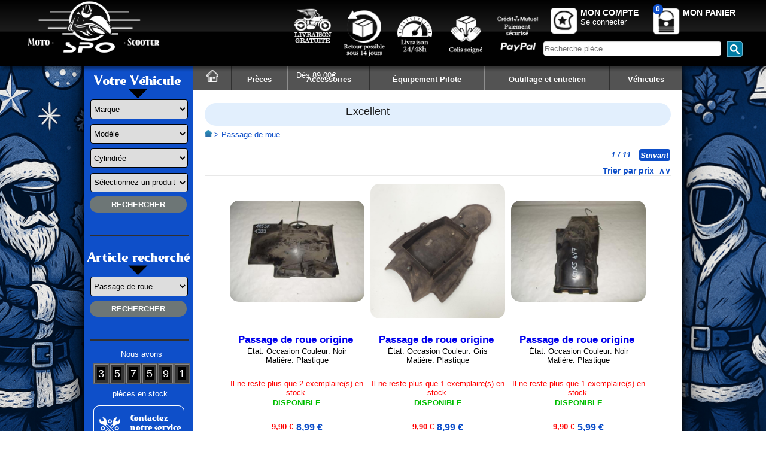

--- FILE ---
content_type: text/html; charset=UTF-8
request_url: https://www.spomotoscooter.com/index.php?Pi%C3%A8ces/Passage-de-roue&page=pieces&de=145
body_size: 50731
content:
<script>console.log('ip_function: 3.138.246.84')</script><script>console.log('false')</script><script>console.log('1: 3.138.246.84')</script><script>console.log('2: 3.138.246.84')</script><script>console.log('3: 172.71.120.175')</script><script>console.log('7: 3.138.246.84')</script><!DOCTYPE html>
<html lang="fr">
<!--<!DOCTYPE html PUBLIC "-//W3C//DTD XHTML 1.0 Transitional//EN" "http://www.w3.org/TR/xhtml1/DTD/xhtml1-transitional.dtd">
<html xmlns="http://www.w3.org/1999/xhtml" lang="fr">-->
<head prefix="og: https://ogp.me/ns#">
    <meta name="viewport" content="width=device-width, initial-scale=1.0, shrink-to-fit=no">
    <meta http-equiv="Content-Type" content="text/html; charset=UTF-8"/>
    <meta name="google-site-verification" content="XSpal7BMhOkouhDjh9iS65-0itUogqdiGgG45OFLIJo"/>
    <link rel="alternate" hreflang="en" href="https://www.spomotoscooter.com/"/>
    <!--    <link rel="alternate" hreflang="us" href="https://www.spomotoscooter.com/"/>-->
    <link href="styles.css" rel="stylesheet" type="text/css"/>
    <link rel="stylesheet" href="librairies/selectric/dist/selectric.css"/>
    <link rel="icon" href="images/favicon.ico">

    <link rel='canonical' href='https://www.spomotoscooter.com/index.php?decouvrez-toutes-nos-pieces-de-la-categorie-passage-de-roue-origine-et-adaptable&page=pieces&de=145'/>
<script type="application/ld+json">
        {
            "@context": "https://schema.org",
            "@type": "Organization",
            "name": "SPO moto scooter pièces accessoires",
            "url": "https://www.spomotoscooter.com",
            "logo": "https://www.spomotoscooter.com/images/OpenGraph_principal_picture_600x600.png",
            "description": "Spécialiste de la vente de pièces détachées et accessoires pour motos toutes marques (Yamaha, KTM, Honda, Suzuki, etc.). Retrouvez toutes les pièces nécessaires à l'entretien et à la réparation de votre moto. Vente de pièces neuves et d'occasion à prix concurrentiel !",
            "contactPoint": {
                "@type": "ContactPoint",
                "telephone": "+33-4-77-79-28-31",
                "contactType": "Service Client",
                "areaServed": "FR",
                "availableLanguage": ["French"]
            },
            "address": {
                "@type": "PostalAddress",
                "streetAddress": "2 Crêt du Perron",
                "addressLocality": "Bourg-Argental",
                "postalCode": "42220",
                "addressCountry": "FR"
            },
            "openingHoursSpecification": [
                {
                  "@type": "OpeningHoursSpecification",
                  "dayOfWeek": ["Monday", "Tuesday", "Wednesday", "Thursday", "Friday"],
                  "opens": "09:00",
                  "closes": "18:00"
                }
            ],
            "aggregateRating": {
                "@type": "AggregateRating",
                "ratingValue": "4.7",
                "reviewCount": "2100"
            },
            "review": [
                {
                    "@type": "Review",
                    "author": { 
                      "@type": "Person",
                       "name": "PALUMBO" 
                    },
                    "reviewRating": { 
                      "@type": "Rating",
                       "ratingValue": "5" 
                    },
                    "datePublished": "2025-05-15"
                },
                {
                    "@type": "Review",
                    "author": { 
                      "@type": "Person",
                       "name": "Jean-christophe" 
                    },
                    "reviewRating": { 
                      "@type": "Rating",
                       "ratingValue": "5" 
                    },
                    "datePublished": "2025-05-14"
                },
                {
                    "@type": "Review",
                    "author": { 
                      "@type": "Person",
                       "name": "Christophe" 
                    },
                    "reviewRating": { 
                      "@type": "Rating",
                       "ratingValue": "4" 
                    },
                    "datePublished": "2025-05-13"
                },
                    {
                    "@type": "Review",
                    "author": { 
                      "@type": "Person",
                       "name": "Oliver" 
                    },
                    "reviewRating": { 
                      "@type": "Rating",
                       "ratingValue": "5" 
                    },
                    "datePublished": "2025-05-14"
                    }
            ]
        }
</script>

<!-- Google Tags -->
<title>Découvrez toutes nos pièces de la catégorie Passage de roue Origine et Adaptable</title>
	
<meta name="description" content=" Passage de roue" />
	
<!-- Open Graph Meta Tags -->
<meta property="og:url" content="https://www.spomotoscooter.com" />
<meta property="og:type" content="website" />
<meta property="og:title" content="Découvrez toutes nos pièces de la catégorie Passage de roue Origine et Adaptable" />
<meta property="og:description" content=" Passage de roue" />
<meta property="og:locale" content="fr_FR" />
<meta property="og:image" content="https://www.spomotoscooter.com/images/OpenGraph_principal_picture_600x600.png" />
        <meta property="og:video" content="https://www.spomotoscooter.com/images/OpenGraph_principal_video_1920x1080.mp4" /><!-- Twitter Meta Tags -->
<meta name="twitter:card" content="summary_large_image" />
<meta property="twitter:domain" content="spomotoscooter.com" />
<meta property="twitter:url" content="https://www.spomotoscooter.com" />
<meta name="twitter:title" content="Découvrez toutes nos pièces de la catégorie Passage de roue Origine et Adaptable" />
<meta name="twitter:description" content=" Passage de roue" />
<meta name="twitter:image" content="https://www.spomotoscooter.com/images/OpenGraph_principal_picture_600x600.png" />
        <meta name="twitter:player:stream" content="https://www.spomotoscooter.com/images/OpenGraph_principal_video_1920x1080.mp4" />
        <meta name="twitter:player:stream:content_type" content="video/mp4" />
<meta name="robots" content="index,follow" />
    <script>
        // Define dataLayer and the gtag function.
        window.dataLayer = window.dataLayer || [];

        function gtag() {
            dataLayer.push(arguments);
        }

        
        // Determine actual values based on your own requirements
        if (document.cookie.indexOf('spo_accepter_les_cookies=ok') !== -1){
            gtag('consent', 'default', {
                'ad_storage': 'granted',
                'ad_user_data': 'granted',
                'ad_personalization': 'granted',
                'analytics_storage': 'granted'
            });
        }else if (document.cookie.indexOf('spo_accepter_les_cookies=ko') !== -1){
            gtag('consent', 'default', {
                'ad_storage': 'denied',
                'ad_user_data': 'denied',
                'ad_personalization': 'denied',
                'analytics_storage': 'denied'
            });
        }else {
            // Set default consent to 'granted' as a placeholder
            gtag('consent', 'default', {
                'ad_storage': 'granted',
                'ad_user_data': 'granted',
                'ad_personalization': 'granted',
                'analytics_storage': 'granted'
            });
        }
        
    </script>
    <script>
        //fonction pour changer les valeurs du nouveau mode de consentement google
        function allConsentGranted() {
            gtag('consent', 'update', {
                'ad_user_data': 'granted',
                'ad_personalization': 'granted',
                'ad_storage': 'granted',
                'analytics_storage': 'granted'
            });
        }

        function allConsentDenied() {
            gtag('consent', 'update', {
                'ad_user_data': 'denied',
                'ad_personalization': 'denied',
                'ad_storage': 'denied',
                'analytics_storage': 'denied'
            });
        }
    </script>
    <!-- Google Tag Manager -->
    <script>
        (function (w, d, s, l, i) {
            w[l] = w[l] || [];
            w[l].push({
                'gtm.start':
                    new Date().getTime(), event: 'gtm.js'
            });
            var f = d.getElementsByTagName(s)[0],
                j = d.createElement(s), dl = l != 'dataLayer' ? '&l=' + l : '';
            j.async = true;
            j.src =
                'https://www.googletagmanager.com/gtm.js?id=' + i + dl;
            f.parentNode.insertBefore(j, f);
        })(window, document, 'script', 'dataLayer', 'GTM-KZCD6KR');
    </script>
    <!-- End Google Tag Manager -->
    <!--    fonctions de sécurité pour les inputs filtrage des données entrante-->
        <script src="fonctions/input_security.js" defer></script>

    <script type="text/javascript">
// (function() {
//     const supportsPassive = eventListenerOptionsSupported();
//
//     if (supportsPassive) {
//         var addEvent = EventTarget.prototype.addEventListener;
//         overwriteAddEvent(addEvent);
//     }
//
//     function overwriteAddEvent(superMethod) {
//         var defaultOptions = {
//             passive: true,
//             capture: false
//         };
//
//         EventTarget.prototype.addEventListener = function(type, listener, options) {
//             var usesListenerOptions = typeof options === 'object';
//             var useCapture = usesListenerOptions ? options.capture : options;
//
//             options = usesListenerOptions ? options : {};
//             options.passive = options.passive !== undefined ? options.passive : defaultOptions.passive;
//             options.capture = useCapture !== undefined ? useCapture : defaultOptions.capture;
//
//             superMethod.call(this, type, listener, options);
//         };
//     }
//
//     function eventListenerOptionsSupported() {
//         var supported = false;
//         try {
//             var opts = Object.defineProperty({}, 'passive', {
//                 get: function() {
//                     supported = true;
//                 }
//             });
//             window.addEventListener("test", null, opts);
//         } catch (e) {}
//
//         return supported;
//     }
// })();
// -----------------------------------------------------------------------
//  Fonction de creation XHR en fonction du navigateur
// -----------------------------------------------------------------------
function creationXHR() {
    var resultat = null;
    try { //test pour Mozilla, Opera...
        resultat = new XMLHttpRequest();
    } catch (Error) {
        try { //test pour ie >5
            resultat = new ActiveXObject("Msxml2.XMLHTTP");
        } catch (Error) {
            resultat = null;
        }
    }
    return resultat;
}

document.addEventListener('DOMContentLoaded', (event) => {
    //////////////// Classic //////////////////
    const ConstructeurAction = document.getElementById('constructeur');
    const ModeleAction = document.getElementById('surmodele_modele');
    const CylindreeAction = document.getElementById('cylindree');
    const DesignationAction = document.getElementById('designation');
    const DesignationSearchAction = document.getElementById('designation_rech');
    //////////////// PHONE //////////////////
    const ConstructeurPhoneAction = document.getElementById('constructeur_phone');
    const ModelePhoneAction = document.getElementById('surmodele_modele_phone');
    const CylindreePhoneAction = document.getElementById('cylindree_phone');
    const DesignationPhoneAction = document.getElementById('designation_phone');
    const DesignationSearchPhoneAction = document.getElementById('designation_rech_phone');

    // Si le select est ouvert avec la touche entrer on appel la fonction de création d'option propre à cette balise select.
    ConstructeurAction.addEventListener('keydown', function (event) {
        if (event.key === 'Enter') {
            ShowConstructor(ConstructeurAction);
        }
    });
    ConstructeurPhoneAction.addEventListener('keydown', function (event) {
        if (event.key === 'Enter') {
            ShowConstructor(ConstructeurPhoneAction);
        }
    });
    ModeleAction.addEventListener('keydown', function (event) {
        if (event.key === 'Enter') {
            piece_maj_surmodele_modele(ModeleAction);
        }
    });
    ModelePhoneAction.addEventListener('keydown', function (event) {
        if (event.key === 'Enter') {
            piece_maj_surmodele_modele_phone(ModelePhoneAction);
        }
    });
    CylindreeAction.addEventListener('keydown', function (event) {
        if (event.key === 'Enter') {
            piece_maj_cylindree(CylindreeAction);
        }
    });
    CylindreePhoneAction.addEventListener('keydown', function (event) {
        if (event.key === 'Enter') {
            piece_maj_cylindree_phone(CylindreePhoneAction);
        }
    });
    DesignationAction.addEventListener('keydown', function (event) {
        if (event.key === 'Enter') {
            piece_maj_designation(DesignationAction);
        }
    });
    DesignationPhoneAction.addEventListener('keydown', function (event) {
        if (event.key === 'Enter') {
            piece_maj_designation_phone(DesignationPhoneAction);
        }
    });
    DesignationSearchAction.addEventListener('keydown', function (event) {
        if (event.key === 'Enter') {
            ShowDesignationSearch(DesignationSearchAction);
        }
    });
    DesignationSearchPhoneAction.addEventListener('keydown', function (event) {
        if (event.key === 'Enter') {
            ShowDesignationSearch(DesignationSearchPhoneAction);
        }
    });
});

// -----------------------------------------------------------------------
// Met a jours la liste des Constructeur pour la recherche de la machine
// -----------------------------------------------------------------------
function ShowConstructor(event) {
    // on remplie les option du select 'constructeur'
    selectedValue = event.options[event.selectedIndex].value
    if (event.options.length <= 1) {
        // Éxécution via une XHR du script php qui vas nous retourné tout les constructeur en bdd
        objetXHR_piece_maj_designation = creationXHR();
        objetXHR_piece_maj_designation.open("get", "req/piece_maj_constructeur.php", true);
        objetXHR_piece_maj_designation.send();
        objetXHR_piece_maj_designation.onload = function () {
            if (objetXHR_piece_maj_designation.status != 200) { // erreur HTTP ?
                // on peut afficher l'erreur avec une alert.
                console.log('Error: ' + objetXHR_piece_maj_designation.status);
            } else {
                //on met les résultat sous forme de tableau dans un variable
                let constructor = JSON.parse(objetXHR_piece_maj_designation.response);
                //on vide les anciennes options
                event.options.length = 0;
                //on set l'option de base Marque = NC
                option = document.createElement("option")
                option.text = "Marque"
                option.value = "NC";
                event.add(option)
                //on crée les nouvelles options
                for (var i in constructor) {
                    option = document.createElement("option")
                    option.text = constructor[i].constructeur
                    option.value = constructor[i].id
                    event.add(option);
                    if (parseInt(selectedValue) === parseInt(constructor[i].id)) {
                        option.selected = true;
                    }
                }
            }
        }
    }
}

// -----------------------------------------------------------------------
// FIN Met a jours la liste des Constructeur pour la recherche de la machine
// -----------------------------------------------------------------------
// -----------------------------------------------------------------------
// Met a jours la liste des sur-modèles et des modèles pour la recherche de la machine
// -----------------------------------------------------------------------
function piece_maj_surmodele_modele(event) {
    selectedValue = event.options[event.selectedIndex].value
    if (event.options.length <= 1) {
        // Éxécution via une XHR du script php qui vas nous retourné tout les Surmodele/Modele pour ce constructeur en bdd
        objetXHR_piece_maj_surmodele_modele = creationXHR();
        var temps = new Date().getTime();
        var parametres = "id=" + document.getElementById("constructeur").options[document.getElementById("constructeur").selectedIndex].value + "&anticache=" + temps;
        objetXHR_piece_maj_surmodele_modele.open("get", "req/piece_maj_surmodele_modele.php?" + parametres, true);
        objetXHR_piece_maj_surmodele_modele.send();
        objetXHR_piece_maj_surmodele_modele.onload = function () {
            if (objetXHR_piece_maj_surmodele_modele.status != 200) { // erreur HTTP ?
                // on peut afficher l'erreur avec une alert.
                console.log('Error: ' + objetXHR_piece_maj_surmodele_modele.status);
            } else {
                //on met les résultat sous forme de tableau dans un variable
                let ModelSurmodel = JSON.parse(objetXHR_piece_maj_surmodele_modele.response);
                //on vide les anciennes options
                event.options.length = 0;
                //on set la valeur de base
                option = document.createElement("option")
                option.text = "Modèle"
                option.value = "NC"
                event.add(option)
                //on crée les nouvelles options
                for (var i in ModelSurmodel) {
                    if (ModelSurmodel[i].surmodele_modele !== "NC" && ModelSurmodel.length >= 1) {
                        option = document.createElement("option")
                        option.text = ModelSurmodel[i].surmodele_modele
                        option.value = ModelSurmodel[i].id
                        event.add(option)
                        if (selectedValue === ModelSurmodel[i].id) {
                            option.selected = true;
                        }
                    }
                }
            }
        }
    }
}

// -----------------------------------------------------------------------
// FIN Met a jours la liste des sur-modèles et des modèles pour la recherche de la machine
// -----------------------------------------------------------------------
// -----------------------------------------------------------------------
// Met a jours la liste des cylindree pour la recherche de la machine
// -----------------------------------------------------------------------
function piece_maj_cylindree(event) {
    selectedValue = event.options[event.selectedIndex].value
    if (event.options.length <= 1) {
        // Éxécution via une XHR du script php qui vas nous retourné tout les Surmodele/Modele pour ce constructeur en bdd
        objetXHR_piece_maj_cylindree = creationXHR();
        var temps = new Date().getTime();
        var parametres = "id_constructeur=" + document.getElementById("constructeur").options[document.getElementById("constructeur").selectedIndex].value + "&id_surmodele_modele=" + document.getElementById("surmodele_modele").options[document.getElementById("surmodele_modele").selectedIndex].value + "&anticache=" + temps;
        objetXHR_piece_maj_cylindree.open("get", "req/piece_maj_cylindree.php?" + parametres, true);
        objetXHR_piece_maj_cylindree.send();
        objetXHR_piece_maj_cylindree.onload = function () {
            if (objetXHR_piece_maj_cylindree.status != 200) { // erreur HTTP ?
                // on peut afficher l'erreur avec une alert.
                console.log('Error: ' + objetXHR_piece_maj_cylindree.status);
            } else {
                //on met les résultat sous forme de tableau dans un variable
                let Cylindree = JSON.parse(objetXHR_piece_maj_cylindree.response);
                console.log(Cylindree)
                //on vide les anciennes options
                event.options.length = 0;
                //on set la valeur de base
                option = document.createElement("option")
                option.text = "Cylindrée"
                option.value = "NC"
                event.add(option)
                //on crée les nouvelles options
                for (var i in Cylindree) {
                    if (Cylindree[i].cylindree !== "NC" && Cylindree.length >= 1) {
                        option = document.createElement("option")
                        option.text = Cylindree[i].cylindree
                        option.value = Cylindree[i].cylindree
                        event.add(option)
                        if (parseInt(selectedValue) === parseInt(Cylindree[i].cylindree)) {
                            option.selected = true;
                        }
                    }
                }
            }
        }
    }
}

// -----------------------------------------------------------------------
// FIN Met a jours la liste des cylindree pour la recherche de la machine
// -----------------------------------------------------------------------
// -----------------------------------------------------------------------
// Met a jours la liste des designation pour la recherche de la machine
// -----------------------------------------------------------------------
function piece_maj_designation(event) {
    selectedValue = event.options[event.selectedIndex].value
    if (event.options.length <= 1) {
        // Éxécution via une XHR du script php qui vas nous retourné tout les Surmodele/Modele pour ce constructeur en bdd
        objetXHR_piece_maj_designation = creationXHR();
        var temps = new Date().getTime();
        var parametres = "id_constructeur=" + document.getElementById("constructeur").options[document.getElementById("constructeur").selectedIndex].value + "&cylindree=" + document.getElementById("cylindree").options[document.getElementById("cylindree").selectedIndex].value + "&id_surmodele_modele=" + document.getElementById("surmodele_modele").options[document.getElementById("surmodele_modele").selectedIndex].value + "&anticache=" + temps;
        objetXHR_piece_maj_designation.open("get", "req/piece_maj_designation.php?" + parametres, true);
        objetXHR_piece_maj_designation.send();
        objetXHR_piece_maj_designation.onload = function () {
            if (objetXHR_piece_maj_designation.status != 200) { // erreur HTTP ?
                // on peut afficher l'erreur avec une alert.
                console.log('Error: ' + objetXHR_piece_maj_designation.status);
            } else {
                //on met les résultat sous forme de tableau dans un variable
                let Designation = JSON.parse(objetXHR_piece_maj_designation.response);
                //on vide les anciennes options
                event.options.length = 0;
                //on set la valeur de base
                option = document.createElement("option")
                option.text = "Sélectionnez un produit"
                option.value = "NC"
                event.add(option)
                //on crée les nouvelles options
                for (var i in Designation) {
                    if (Designation[i].designation !== "NC" && Designation.length >= 1) {
                        option = document.createElement("option")
                        option.text = Designation[i].designation
                        option.value = Designation[i].id_designation
                        event.add(option)
                        if (parseInt(selectedValue) === parseInt(Designation[i].id_designation)) {
                            option.selected = true;
                        }
                    }
                }
            }
        }
    }
}

// -----------------------------------------------------------------------
// FIN Met a jours la liste des designation pour la recherche de la machine
// -----------------------------------------------------------------------
// -----------------------------------------------------------------------
// Met a jours la liste des recherche par désignation
// -----------------------------------------------------------------------
function ShowDesignationSearch(event) {
    selectedValue = event.options[event.selectedIndex].value
    // on remplie les option du select 'constructeur'
    if (event.options.length <= 1) {
        // Éxécution via une XHR du script php qui vas nous retourné tout les deszignation en bdd
        objetXHR_piece_maj_designation = creationXHR();
        objetXHR_piece_maj_designation.open("get", "req/piece_maj_designation_recherche.php", true);
        objetXHR_piece_maj_designation.send();
        objetXHR_piece_maj_designation.onload = function () {
            if (objetXHR_piece_maj_designation.status != 200) { // erreur HTTP ?
                // on peut afficher l'erreur avec une alert.
                console.log('Error: ' + objetXHR_piece_maj_designation.status);
            } else {
                //on met les résultat sous forme de tableau dans un variable
                let designation = JSON.parse(objetXHR_piece_maj_designation.response);
                //on vide les anciennes options
                event.options.length = 0;
                //on crée les nouvelles options
                for (var i in designation) {
                    option = document.createElement("option")
                    option.text = designation[i].designation
                    option.value = designation[i].id
                    event.add(option)
                    if (parseInt(selectedValue) === parseInt(designation[i].id)) {
                        option.selected = true;
                    }
                }
            }
        }
    }
}

// -----------------------------------------------------------------------
// FIN Met a jours la liste des recherche par désignation
// -----------------------------------------------------------------------
// -----------------------------------------------------------------------
// fonction qui vide les select et remet leur valeur par défaut si demander
// -----------------------------------------------------------------------
function resetSearchVehicle(resetmodele = 0, resetcylindree = 0, resetdesignation = 0) {
    const SelectModele = document.getElementById('surmodele_modele');
    const SelectCylindree = document.getElementById('cylindree');
    const SelectDesignation = document.getElementById('designation');
    if (resetmodele === 1) {
        //on vide les anciennes options
        SelectModele.options.length = 0;
        //on set l'option de base Marque = NC
        option = document.createElement("option")
        option.text = "Modèle"
        option.value = "NC";
        SelectModele.add(option)
    }
    if (resetcylindree === 1) {
        //on vide les anciennes options
        SelectCylindree.options.length = 0;
        //on set l'option de base Marque = NC
        option = document.createElement("option")
        option.text = "Cylindrée"
        option.value = "NC";
        SelectCylindree.add(option)
    }
    if (resetdesignation === 1) {
        //on vide les anciennes options
        SelectDesignation.options.length = 0;
        //on set l'option de base Marque = NC
        option = document.createElement("option")
        option.text = "Sélectionnez un produit"
        option.value = "NC";
        SelectDesignation.add(option)
    }
    return null;
}

// -----------------------------------------------------------------------
// FIN fonction qui vide les select et remet leur valeur par défaut si demander
// -----------------------------------------------------------------------

// // -----------------------------------------------------------------------
// // Enregistre les mots clés entrés dans le champ de recherche
// // -----------------------------------------------------------------------
// function enregistrement_mots_cles_recherche() {
//     // Appel de la fonction d'enregistrement en session des mots clés entrés dans le champ de recherche
//     $.ajax({
//         type: "GET",
//         url: "req/enregistrement_mots_cles_recherche.php",
//         data: "spo_recherche_texte=" + $('#header_saisie_recherche').val(),
//         success: function (result) {
//
//         }
//     });
// }
// // -----------------------------------------------------------------------
// // FIN Enregistre les mots clés entrés dans le champ de recherche
// // -----------------------------------------------------------------------

// -----------------------------------------------------------------------
// Récupère la valeur d'un cookie
// -----------------------------------------------------------------------
function getCookie(name) {
    var value = "; " + document.cookie;
    var parts = value.split("; " + name + "=");
    if (parts.length == 2) return parts.pop().split(";").shift();
}

// -----------------------------------------------------------------------
// FIN Récupère la valeur d'un cookie
// -----------------------------------------------------------------------
// -----------------------------------------------------------------------
// Met a jours la liste des recherche par désignation
// -----------------------------------------------------------------------

// function ShowCompatibleList(event) {
//     // on
//     if (!document.getElementById('Crea')) {
//         // Éxécution via une XHR du script php qui vas nous retourné tout les deszignation en bdd
//         objetXHR_compatible_list = creationXHR();
//         objetXHR_compatible_list.open("get", "liste_compatible.php", true);
//         objetXHR_compatible_list.send();
//         objetXHR_compatible_list.onload = function () {
//             if (objetXHR_compatible_list.status != 200) { // erreur HTTP ?
//                 // on peut afficher l'erreur avec une alert.
//                 console.log('Error: ' + objetXHR_pieceobjetXHR_compatible_list_maj_designation.status);
//             } else {
//                 //on met les résultat sous forme de tableau dans un variable
//                 let list = JSON.parse(objetXHR_compatible_list.response);
//                 //creation du conteneur des compatibles
//                 CompatibleContainer = document.createElement("div");
//                 for (var constructor in list) {
//                     console.log("%%%%%%%%%%%%%%%%%%%%%%%%%%%%%%% " + constructor + " %%%%%%%%%%%%%%%%%%%%%%%%%%%%%%%")
//                     ConstructorContainer = document.createElement("ul");
//                     ConstructorContainer.textContent = constructor;
//                     CompatibleContainer.appendChild(ConstructorContainer);
//                     for (var compatible in list[constructor]) {
//                         console.log(list[constructor][compatible])
//                         CompatibleInfo = document.createElement("li");
//                         CompatibleInfo.textContent = list[constructor][compatible]['modele'];
//                         ConstructorContainer.appendChild(CompatibleInfo);
//                     }
//                 }
//                 event.appendChild(CompatibleContainer);
//             }
//         }
//     }
// }

// -----------------------------------------------------------------------
// FIN Met a jours la liste des recherche par désignation
// -----------------------------------------------------------------------

//XXXXXXXXXXXXXXXXXXXXXXXXXXXXXXXXXXXXXXXXXXXXXXXXXXXXXXXXXXXXXXXXXXXXXXXXXXXXXXXXXXXXXXXXXXXXXXXXXXXXXXXXXXXXXXXXXXXXXXXX
// _____________________________fonction du aside pour la version burger menu nommé filter________________________________
//XXXXXXXXXXXXXXXXXXXXXXXXXXXXXXXXXXXXXXXXXXXXXXXXXXXXXXXXXXXXXXXXXXXXXXXXXXXXXXXXXXXXXXXXXXXXXXXXXXXXXXXXXXXXXXXXXXXXXXXX

// -----------------------------------------------------------------------
// Met a jours la liste des sur-modèles et des modèles pour la recherche de la machine pour la version menu burger (filter)
// -----------------------------------------------------------------------
function piece_maj_surmodele_modele_phone(event) {
    selectedValue = event.options[event.selectedIndex].value
    if (event.options.length <= 1) {
        // Éxécution via une XHR du script php qui vas nous retourné tout les Surmodele/Modele pour ce constructeur en bdd
        objetXHR_piece_maj_surmodele_modele = creationXHR();
        var temps = new Date().getTime();
        var parametres = "id=" + document.getElementById("constructeur_phone").options[document.getElementById("constructeur_phone").selectedIndex].value + "&anticache=" + temps;
        objetXHR_piece_maj_surmodele_modele.open("get", "req/piece_maj_surmodele_modele.php?" + parametres, true);
        objetXHR_piece_maj_surmodele_modele.send();
        objetXHR_piece_maj_surmodele_modele.onload = function () {
            if (objetXHR_piece_maj_surmodele_modele.status != 200) { // erreur HTTP ?
                // on peut afficher l'erreur avec une alert.
                console.log('Error: ' + objetXHR_piece_maj_surmodele_modele.status);
            } else {
                //on met les résultat sous forme de tableau dans un variable
                let ModelSurmodel = JSON.parse(objetXHR_piece_maj_surmodele_modele.response);
                //on vide les anciennes options
                event.options.length = 0;
                //on set la valeur de base
                option = document.createElement("option")
                option.text = "Modèle"
                option.value = "NC"
                event.add(option)
                //on crée les nouvelles options
                for (var i in ModelSurmodel) {
                    if (ModelSurmodel[i].surmodele_modele !== "NC" && ModelSurmodel.length > 1) {
                        option = document.createElement("option")
                        option.text = ModelSurmodel[i].surmodele_modele
                        option.value = ModelSurmodel[i].id
                        event.add(option)
                        if (selectedValue === ModelSurmodel[i].id) {
                            option.selected = true;
                        }
                    }
                }
            }
        }
    }
}

// -----------------------------------------------------------------------
// FIN Met a jours la liste des sur-modèles et des modèles pour la recherche de la machine pour la version menu burger (filter)
// -----------------------------------------------------------------------
// -----------------------------------------------------------------------
// Met a jours la liste des cylindree pour la recherche de la machine pour la version menu burger (filter)
// -----------------------------------------------------------------------
function piece_maj_cylindree_phone(event) {
    selectedValue = event.options[event.selectedIndex].value
    if (event.options.length <= 1) {
        // Éxécution via une XHR du script php qui vas nous retourné tout les Surmodele/Modele pour ce constructeur en bdd
        objetXHR_piece_maj_cylindree = creationXHR();
        var temps = new Date().getTime();
        var parametres = "id_constructeur=" + document.getElementById("constructeur_phone").options[document.getElementById("constructeur_phone").selectedIndex].value + "&id_surmodele_modele=" + document.getElementById("surmodele_modele_phone").options[document.getElementById("surmodele_modele_phone").selectedIndex].value + "&anticache=" + temps;
        objetXHR_piece_maj_cylindree.open("get", "req/piece_maj_cylindree.php?" + parametres, true);
        objetXHR_piece_maj_cylindree.send();
        objetXHR_piece_maj_cylindree.onload = function () {
            if (objetXHR_piece_maj_cylindree.status != 200) { // erreur HTTP ?
                // on peut afficher l'erreur avec une alert.
                console.log('Error: ' + objetXHR_piece_maj_cylindree.status);
            } else {
                //on met les résultat sous forme de tableau dans un variable
                let Cylindree = JSON.parse(objetXHR_piece_maj_cylindree.response);
                //on vide les anciennes options
                event.options.length = 0;
                //on set la valeur de base
                option = document.createElement("option")
                option.text = "Cylindrée"
                option.value = "NC"
                event.add(option)
                //on crée les nouvelles options
                for (var i in Cylindree) {
                    if (Cylindree[i].cylindree !== "NC" && Cylindree.length > 1) {
                        option = document.createElement("option")
                        option.text = Cylindree[i].cylindree
                        option.value = Cylindree[i].cylindree
                        event.add(option)
                        if (parseInt(selectedValue) === parseInt(Cylindree[i].cylindree)) {
                            option.selected = true;
                        }
                    }
                }
            }
        }
    }
}

// -----------------------------------------------------------------------
// FIN Met a jours la liste des cylindree pour la recherche de la machine pour la version menu burger (filter)
// -----------------------------------------------------------------------
// -----------------------------------------------------------------------
// Met a jours la liste des designation pour la recherche de la machine pour la version menu burger (filter)
// -----------------------------------------------------------------------
function piece_maj_designation_phone(event) {
    selectedValue = event.options[event.selectedIndex].value
    if (event.options.length <= 1) {
        // Éxécution via une XHR du script php qui vas nous retourné tout les Surmodele/Modele pour ce constructeur en bdd
        objetXHR_piece_maj_designation = creationXHR();
        var temps = new Date().getTime();
        var parametres = "id_constructeur=" + document.getElementById("constructeur_phone").options[document.getElementById("constructeur_phone").selectedIndex].value + "&cylindree=" + document.getElementById("cylindree_phone").options[document.getElementById("cylindree_phone").selectedIndex].value + "&id_surmodele_modele=" + document.getElementById("surmodele_modele_phone").options[document.getElementById("surmodele_modele_phone").selectedIndex].value + "&anticache=" + temps;
        objetXHR_piece_maj_designation.open("get", "req/piece_maj_designation.php?" + parametres, true);
        objetXHR_piece_maj_designation.send();
        objetXHR_piece_maj_designation.onload = function () {
            if (objetXHR_piece_maj_designation.status != 200) { // erreur HTTP ?
                // on peut afficher l'erreur avec une alert.
                console.log('Error: ' + objetXHR_piece_maj_designation.status);
            } else {
                //on met les résultat sous forme de tableau dans un variable
                let Designation = JSON.parse(objetXHR_piece_maj_designation.response);
                //on vide les anciennes options
                event.options.length = 0;
                //on set la valeur de base
                option = document.createElement("option")
                option.text = "Sélectionnez un produit"
                option.value = "NC"
                event.add(option)
                //on crée les nouvelles options
                for (var i in Designation) {
                    if (Designation[i].designation !== "NC" && Designation.length > 1) {
                        option = document.createElement("option")
                        option.text = Designation[i].designation
                        option.value = Designation[i].id_designation
                        event.add(option)
                        if (parseInt(selectedValue) === parseInt(Designation[i].id_designation)) {
                            option.selected = true;
                        }
                    }
                }
            }
        }
    }
}

// -----------------------------------------------------------------------
// FIN Met a jours la liste des designation pour la recherche de la machine pour la version menu burger (filter)
// -----------------------------------------------------------------------
// -----------------------------------------------------------------------
// fonction qui vide les select et remet leur valeur par défaut si demander pour la version menu burger (filter)
// -----------------------------------------------------------------------
function resetSearchVehicle_phone(resetmodele = 0, resetcylindree = 0, resetdesignation = 0) {
    const SelectModele = document.getElementById('surmodele_modele_phone');
    const SelectCylindree = document.getElementById('cylindree_phone');
    const SelectDesignation = document.getElementById('designation_phone');
    if (resetmodele === 1) {
        //on vide les anciennes options
        SelectModele.options.length = 0;
        //on set l'option de base Marque = NC
        option = document.createElement("option")
        option.text = "Modèle"
        option.value = "NC";
        SelectModele.add(option)
    }
    if (resetcylindree === 1) {
        //on vide les anciennes options
        SelectCylindree.options.length = 0;
        //on set l'option de base Marque = NC
        option = document.createElement("option")
        option.text = "Cylindrée"
        option.value = "NC";
        SelectCylindree.add(option)
    }
    if (resetdesignation === 1) {
        //on vide les anciennes options
        SelectDesignation.options.length = 0;
        //on set l'option de base Marque = NC
        option = document.createElement("option")
        option.text = "Sélectionnez un produit"
        option.value = "NC";
        SelectDesignation.add(option)
    }
    return null;
}

// -----------------------------------------------------------------------
// FIN fonction qui vide les select et remet leur valeur par défaut si demander pour la version menu burger (filter)
// -----------------------------------------------------------------------
</script>
    <script src="https://ajax.googleapis.com/ajax/libs/jquery/3.7.0/jquery.min.js"></script>

    <!-- Bandeau de gestion des cookies -->
    <script defer type="text/javascript" src="librairies/cookies/bandeau_cookies.js"></script>
    <script type="text/javascript" src="librairies/selectric/dist/jquery.selectric.js"></script>

    <!-- Script de test de validité des adresses e-mail -->
    <script type="text/javascript">
function test_email(email)    
{
	var reg = new RegExp('^[a-z0-9]+([_|\.|-]{1}[a-z0-9]+)*@[a-z0-9]+([_|\.|-]{1}[a-z0-9]+)*[\.]{1}[a-z]{2,6}$', 'i');

	if(reg.test(email))
	{
		return(true);
	}
	else
	{
		return(false);
	}
}
</script>
    <!-- Script de gestion de la quantité à ajouter au panier -->
    <script type="text/javascript">
function ajouter_quantite(produit){
	var value = parseInt(document.querySelector('[data-action="quantite_produit_'+produit+'"]').textContent);
        var stock = parseInt(document.querySelector('[data-action="piece_etat_quantite_stock"]').textContent);
        if(stock >= (value+1)){
            document.querySelector('[data-action="quantite_produit_'+produit+'"]').textContent=value+1;
        }	
}

function retirer_quantite(produit){
	var value = parseInt(document.querySelector('[data-action="quantite_produit_'+produit+'"]').textContent);
	if(value>1){
            document.querySelector('[data-action="quantite_produit_'+produit+'"]').textContent=value-1;
	}
}
</script><script src='https://cdn.jsdelivr.net/npm/sweetalert2@11'></script>
    <!-- Script AJAX pour l'ajout d'un produit au panier -->
    <script type="text/javascript">
function createARequestObject() {
    try {
        xhr = new ActiveXObject("Microsoft.XMLHTTP");
    } catch (e) {
        xhr = new XMLHttpRequest();
    }
    return xhr;
}

function gestion_codepromo(code, op = "ADD") {
    var xhr = createARequestObject();
    var link = "librairies/panier/gestion_codepromo.php";
    xhr.open("POST", link, true);
    xhr.setRequestHeader('Content-type', 'application/x-www-form-urlencoded');
    //Send the proper header information along with the request
    // http.setRequestHeader('Content-type', 'application/x-www-form-urlencoded');

    xhr.onreadystatechange = function () {
        if (xhr.readyState == 4 && xhr.status == 200) {
            var retour = JSON.parse(xhr.response);
            if (retour.SUCCESS) {
                //on passe le code en MAJUSCULE
                code = code.toUpperCase();
                //on créer une alert SUCCESS avec sweetalert
                sweetAlertSuccess("SUCCÈS", retour.SUCCESS, false);
                if (op === "DELETE") {
                    //modification du prix total du panier (affichage)
                    TTShoppingCard = document.getElementById("TTPriceValue");
                    TTShoppingCard.innerText = (parseFloat(TTShoppingCard.innerText) + parseFloat(document.getElementsByClassName(code)[0].querySelector("#PromoCode").getAttribute("promovalue"))).toFixed(2);;
                    //si l'operation = delete on retire la div
                    document.getElementsByClassName(code)[0].remove();
                } else if (op === "ADD") {
                    if (!document.getElementsByClassName(code)[0]) {
                        //si l'operation = add on créer la div est on l'insert au début de la liste
                        listing = document.getElementById("listingShoppingCart");
                        //1.création des element html
                        let MainContainer = document.createElement("div");
                        let TextContainer = document.createElement("div");
                        let Text = document.createElement("div");
                        let DeleteBtnContainer = document.createElement("div");
                        let DeleteBtn = document.createElement("input");
                        //2.parametrage des element
                        MainContainer.className = code;
                        MainContainer.id = "ProductCard";
                        TextContainer.id = "PC_all_text";
                        Text.id = "PromoCode";
                        Text.setAttribute("promovalue", retour.PromoValue);
                        Text.innerText = "Bon d'achat de " + new Intl.NumberFormat("fr-FR", {
                            style: "currency",
                            currency: "EUR"
                        }).format(retour.PromoValue);
                        DeleteBtnContainer.style.height = "-webkit-fill-available";
                        DeleteBtn.type = "button";
                        DeleteBtn.id = "PC_delete";
                        DeleteBtn.value = "X";
                        DeleteBtn.onclick = function () {
                            gestion_codepromo(code, 'DELETE');
                        };
                        //3.assemblage des elements
                        TextContainer.appendChild(Text);
                        DeleteBtnContainer.appendChild(DeleteBtn);
                        MainContainer.appendChild(TextContainer);
                        MainContainer.appendChild(DeleteBtnContainer);
                        //4.insertion de l'assemblage au début de notre liste et modification du prix total du panier (affichage)
                        listing.prepend(MainContainer);
                        TTShoppingCard = document.getElementById("TTPriceValue");
                        TTShoppingCard.innerText = (parseFloat(TTShoppingCard.innerText) - parseFloat(retour.PromoValue)).toFixed(2);;
                    }
                }
            } else if (retour.ERROR) {
                sweetAlertError("ERREUR", retour.ERROR);
            }

        }
    };

    xhr.send('code=' + code + '&op=' + op);
}

function ajouter_au_panier(reference, id, externalBTN = false) {
    if (document.querySelector('[data-action="quantite_produit_' + id + '"]')) {
        var quantite = parseInt(document.querySelector('[data-action="quantite_produit_' + id + '"]').textContent);
    } else {
        var quantite = 1;
    }
    var xhr = createARequestObject();

    if (quantite > 0) {
        var link = "librairies/panier/panier.php?id=" + id + "&quantite=" + quantite;
        xhr.open("GET", link, true);
        xhr.onreadystatechange = function () {
            if (xhr.readyState == 4 && xhr.status == 200) {
                var retour = JSON.parse(xhr.response);
                if (retour) {
                    if (retour.ERROR) {
                        sweetAlertError("ERREUR", retour.ERROR);
                    } else if (retour.SUCCESS) {
                        if (externalBTN == true) {
                            sweetAlertSuccess("SUCCÈS", retour.SUCCESS, true);
                        } else {
                            sweetAlertSuccess("SUCCÈS", retour.SUCCESS, false);
                            //on récupère les éléments pour modifier les informations
                            QttContainer = document.getElementsByClassName("QTT-" + id)[0];
                            PriceContainer = document.getElementsByClassName("PRICE-" + id)[0];
                            TTShoppingCard = document.getElementById("TTPriceValue");
                            newQtt = parseInt(QttContainer.innerText) + quantite;
                            //modification de la quantité du produit dans le panier (affichage)
                            QttContainer.innerText = newQtt;
                            //modification du prix total de l'article (affichage)
                            PriceContainer.innerHTML = "TOTAL: " + new Intl.NumberFormat("fr-FR", {
                                style: "currency",
                                currency: "EUR"
                            }).format((parseFloat(PriceContainer.getAttribute("price")) * newQtt));
                            //modification du prix total du panier (affichage)
                            TTShoppingCard.innerText = (parseFloat(TTShoppingCard.innerText) + parseFloat(PriceContainer.getAttribute("price"))).toFixed(2);
                        }
                        //on récupère les éléments pour modifier les informations (GENERAL)
                        PanierIconQTTContainer = document.getElementsByClassName("header_panier_count")[0];
                        //modification de la quantité de l'icone panier dans le header
                        PanierIconQTTContainer.innerText = parseInt(PanierIconQTTContainer.innerText) + quantite;
                    }
                }
            }
        };
        xhr.send(null);
    } else {
        sweetAlertError("Ajout d'un produit au panier", "Veuillez saisir une quantité minimale à 1 pour le produit.");
    }
}

function retirer_du_panier(id) {
    var xhr = createARequestObject();

    var link = "librairies/panier/panier.php?id=" + id;
    xhr.open("GET", link, true);
    xhr.onreadystatechange = function () {
        if (xhr.readyState == 4 && xhr.status == 200) {
            var retour = JSON.parse(xhr.response);
            if (retour.SUCCESS == "Référence supprimer du panier avec succès !") {
                TTShoppingCard = document.getElementById("TTPriceValue");
                PanierIconQTTContainer = document.getElementsByClassName("header_panier_count")[0];
                QttContainer = document.getElementsByClassName("QTT-" + id)[0];
                PriceContainer = document.getElementsByClassName("PRICE-" + id)[0];
                card = document.getElementsByClassName("CARD-" + id)[0];
                //modification de la quantité du produit dans le panier (affichage)
                PanierIconQTTContainer.innerText = (parseInt(PanierIconQTTContainer.innerText) - parseInt(QttContainer.innerText));
                //modification du prix total du panier (affichage)
                TTShoppingCard.innerText = (parseFloat(TTShoppingCard.innerText) - parseFloat((PriceContainer.getAttribute("price") * parseInt(QttContainer.innerText)))).toFixed(2);
                //On retire le produit du panier (affichage)
                card.remove();
                //On créer la div EmptyShoppingCart pour indiquée que le panier est vide
                //si la qtt du panier indiquer dans le header < 0 (affichage)
                if (parseInt(PanierIconQTTContainer.innerText) < 1) {
                    const EmptyShoppingCart = document.createElement("div")
                    const EmptyShoppingCartIMG = document.createElement("img")
                    const EmptyShoppingCartTEXT = document.createElement("h2")
                    EmptyShoppingCart.id = "EmptyShoppingCart";
                    EmptyShoppingCartIMG.src = "./images/empty-cart.png";
                    EmptyShoppingCartTEXT.innerText = "Le panier est vide !";
                    EmptyShoppingCart.appendChild(EmptyShoppingCartIMG);
                    EmptyShoppingCart.appendChild(EmptyShoppingCartTEXT);
                    document.getElementById("listingShoppingCart").appendChild(EmptyShoppingCart);
                }
            } else if (retour.SUCCESS == "Le panier à été totalement vider !") {
                TTShoppingCard = document.getElementById("TTPriceValue");
                PanierIconQTTContainer = document.getElementsByClassName("header_panier_count")[0];
                //modification de la quantité du produit dans le panier (affichage)
                TTShoppingCard.innerText = 0;
                //modification du prix total du panier (affichage)
                PanierIconQTTContainer.innerText = 0;
                //On vide totalement le panier (affichage)
                document.getElementById("listingShoppingCart").innerHTML = null;
                //On créer la div EmptyShoppingCart pour indiquée que le panier est vide (affichage)
                const EmptyShoppingCart = document.createElement("div")
                const EmptyShoppingCartIMG = document.createElement("img")
                const EmptyShoppingCartTEXT = document.createElement("h2")
                EmptyShoppingCart.id = "EmptyShoppingCart";
                EmptyShoppingCartIMG.src = "./images/empty-cart.png";
                EmptyShoppingCartTEXT.innerText = "Le panier est vide !";
                EmptyShoppingCart.appendChild(EmptyShoppingCartIMG);
                EmptyShoppingCart.appendChild(EmptyShoppingCartTEXT);
                document.getElementById("listingShoppingCart").appendChild(EmptyShoppingCart);

            }
        }
    }
    xhr.send(null);
}

function retirer_du_panier_depuis_panier(id) {
    var xhr = createARequestObject();

    var link = "librairies/panier/panier.php?id=" + id + "&retirer_du_panier_depuis_panier=oui";
    xhr.open("GET", link, true);
    xhr.onreadystatechange = function () {
        if (xhr.readyState == 4 && xhr.status == 200) {
            var retour = JSON.parse(xhr.response);
            if (retour) {
                if (retour.ERROR) {
                    sweetAlertError("ERREUR", retour.ERROR);
                } else if (retour.SUCCESS) {
                    sweetAlertSuccess("SUCCÈS", retour.SUCCESS, false);
                    if (retour.NewQtt > 0) {
                        //on récupère les éléments pour modifier les informations
                        PanierIconQTTContainer = document.getElementsByClassName("header_panier_count")[0];
                        QttContainer = document.getElementsByClassName("QTT-" + id)[0];
                        PriceContainer = document.getElementsByClassName("PRICE-" + id)[0];
                        TTShoppingCard = document.getElementById("TTPriceValue");
                        newQtt = parseInt(QttContainer.innerText) - 1;
                        //modification de la quantité de l'icone panier dans le header
                        PanierIconQTTContainer.innerText = parseInt(PanierIconQTTContainer.innerText) - 1;
                        //modification de la quantité du produit dans le panier (affichage)
                        QttContainer.innerText = newQtt;
                        //modification du prix total de l'article (affichage)
                        PriceContainer.innerHTML = "TOTAL: " + new Intl.NumberFormat("fr-FR", {
                            style: "currency",
                            currency: "EUR"
                        }).format((parseFloat(PriceContainer.getAttribute("price")) * newQtt));
                        //modification du prix total du panier (affichage)
                        TTShoppingCard.innerText = (parseFloat(TTShoppingCard.innerText) - parseFloat(PriceContainer.getAttribute("price"))).toFixed(2);
                    } else {
                        PanierIconQTTContainer = document.getElementsByClassName("header_panier_count")[0];
                        TTShoppingCard = document.getElementById("TTPriceValue");
                        PriceContainer = document.getElementsByClassName("PRICE-" + id)[0];
                        ProductCard = document.getElementsByClassName("CARD-" + id)[0];
                        //modification de la quantité de l'icone panier dans le header
                        PanierIconQTTContainer.innerText = parseInt(PanierIconQTTContainer.innerText) - 1;
                        //modification du prix total du panier (affichage)
                        TTShoppingCard.innerText = (parseFloat(TTShoppingCard.innerText) - parseFloat(PriceContainer.getAttribute("price"))).toFixed(2);
                        //suppresion de la carte de l'article
                        ProductCard.remove();
                        //On créer la div EmptyShoppingCart pour indiquée que le panier est vide
                        //si la qtt du panier indiquer dans le header < 0 (affichage)
                        if (parseInt(PanierIconQTTContainer.innerText) < 1) {
                            const EmptyShoppingCart = document.createElement("div")
                            const EmptyShoppingCartIMG = document.createElement("img")
                            const EmptyShoppingCartTEXT = document.createElement("h2")
                            EmptyShoppingCart.id = "EmptyShoppingCart";
                            EmptyShoppingCartIMG.src = "./images/empty-cart.png";
                            EmptyShoppingCartTEXT.innerText = "Le panier est vide !";
                            EmptyShoppingCart.appendChild(EmptyShoppingCartIMG);
                            EmptyShoppingCart.appendChild(EmptyShoppingCartTEXT);
                            document.getElementById("listingShoppingCart").appendChild(EmptyShoppingCart);
                        }
                    }
                }
            }
        }
    };
    xhr.send(null);

    // setTimeout('document.location.reload();', 500);
}

function recuperation_zones_port(poids, total_panier, recuperation_prix_port_souhaitee) {
    var xhr = createARequestObject();
    var pays = document.getElementById('panier_pays_livraison').options[document.getElementById('panier_pays_livraison').selectedIndex].text;
    var link = "librairies/panier/recuperation_zones_port.php?poids=" + poids + "&pays=" + pays;
    var check_postal = document.getElementById("departement_client").value;
    if (document.getElementById("panier_frais_de_port_franco_message")) {
        if (pays != "France Métropolitaine") {
            document.getElementById("panier_frais_de_port_franco_message").style.display = "none";
        } else {
            document.getElementById("panier_frais_de_port_franco_message").style.display = "block";
        }
    } else {
        console.info("inexistant");
    }
    xhr.onreadystatechange = function () {
        if (xhr.readyState == 4) {
            if (xhr.status == 200) {
                // On récupère le retour de la BDD
                var zones = JSON.parse(xhr.responseText);
                // On vide les espaces d'affichage
                document.getElementById('panier_mode_livraison').innerHTML = '';
                if (recuperation_prix_port_souhaitee) {
                    document.getElementById('panier_frais_de_port').innerHTML = '';
                    document.getElementById('total_panier_frais_de_port_compris').innerHTML = '';
                }

                var premier = true;
                for (cle in zones) {
                    var champs = zones[cle];
                    var intitule = champs['intitule'].replace(/ /gi, "");

                    if (champs['date_livraison'] != null) { // On connait la date de livraison, on l'affiche
                        var date_livraison = "<br/>" + champs['date_livraison'];
                    } else {
                        var date_livraison = "";
                    }

                    if (intitule == "RetraitenMagasin") {
                        if (check_postal) {
                            var blocked = "";
                            var blockedmsg = "";
                        } else {
                            var blocked = "disabled=\"disabled\";";
                            var blockedmsg = "<p><strong>Le retrait en magasin et indisponible pour votre département !</strong></p>";
                        }
                    } else {
                        var blocked = "";
                        var blockedmsg = "";
                    }
                    if (champs['transport_volumetrique'] == 1) {
                        var transport_volumetrique = "<p id=\"alert\">Ce transporteur prend en compte le poids volumétrique, cela peut varier le prix !</p>";
                    } else {
                        var transport_volumetrique = "";
                    }
                    if (recuperation_prix_port_souhaitee) {
                        document.getElementById('panier_mode_livraison').innerHTML += "<div class='mode_de_livraison'><input type=\"radio\" name=\"frais_de_port\" " + blocked + "  value=\"" + champs['intitule'] + "\" id=\"radio_" + intitule + "\" onClick=\"recuperation_prix_port('" + champs['id'] + "', '" + $('#radio_' + intitule + '_poid').val() + "', '" + total_panier + "');\"><img src=\"" + champs['icone'] + "\" alt=\"" + champs['intitule'] + "\" Onclick=\"$('#radio_" + intitule + "').attr('checked','checked');" + blocked + "recuperation_prix_port('" + champs['id'] + "', '" + $('#radio_' + intitule + '_poid').val() + "', '" + total_panier + "'); \" />" + transport_volumetrique + date_livraison + blockedmsg + "</div><br/>";
                    } else {
                        document.getElementById('panier_mode_livraison').innerHTML += "<div class='mode_de_livraison'><input type=\"radio\" name=\"frais_de_port\" " + blocked + "  value=\"" + champs['intitule'] + "\" id=\"radio_" + intitule + "\" onClick=\"recuperation_prix_port('" + champs['id'] + "', '" + $('#radio_' + intitule + '_poid').val() + "', '" + total_panier + "');\"><img src=\"" + champs['icone'] + "\" alt=\"" + champs['intitule'] + "\" Onclick=\"$('#radio_" + intitule + "').attr('checked','checked'); " + blocked + "\" />" + transport_volumetrique + date_livraison + blockedmsg + "</div><br/>";
                    }

                    // Cochage par défaut du port le moins cher (le premier dans la liste)
                    if (premier) {
                        // Cochage de la case du port
                        $('#radio_' + intitule).attr('checked', 'checked');

                        // Récupération du prix du port pour affichage
                        recuperation_prix_port(champs['id'], $('#radio_' + intitule + '_poid').val(), total_panier);

                        premier = false;
                    }
                }
            }
        }
    };

    xhr.open("GET", link, true);
    xhr.send(null);
}

function recuperation_prix_port(id_port, poids, total_panier) {
    var xhr = createARequestObject();
    var pays = document.getElementById('panier_pays_livraison').options[document.getElementById('panier_pays_livraison').selectedIndex].text;
    var link = "librairies/panier/recuperation_prix_port.php?id_port=" + id_port + "&poids=" + poids + "&pays=" + pays;

    xhr.onreadystatechange = function () {
        if (xhr.readyState == 4) {
            if (xhr.status == 200) {
                if (id_port != 0) {
                    // On récupère le retour de la BDD
                    var prix_port = JSON.parse(xhr.responseText);
                    document.getElementById('panier_frais_de_port').innerHTML = (Math.round(parseFloat(prix_port) * 100) / 100).toFixed(2).replace(".", ",") + "&euro;";
                    document.getElementById('total_panier_frais_de_port_compris').innerHTML = (Math.round((parseFloat(total_panier) + parseFloat(prix_port)) * 100) / 100).toFixed(2).replace(".", ",") + "&euro;";
                } else {
                    document.getElementById('panier_frais_de_port').innerHTML = '';
                }
            }
        }
    };

    xhr.open("GET", link, true);
    xhr.send(null);
}

function ouverture_codepromo_selection() {
    // Désaffichage du bouton "Je dispose d'un code promo"
    document.getElementById('codepromo_bouton').style.display = 'none';
    // Affichage du bloc pour saisir un code promo
    document.getElementById('codepromo_selection').style.display = 'block';
}

function sweetAlertSuccess(title, text, withTwoChoice) {
    if (withTwoChoice === true) {
        Swal.fire({
            title: title,
            text: text,
            icon: 'success',
            confirmButtonText: 'Continuer mes achats',
            cancelButtonText: 'Voir mon panier',
            showCancelButton: true,
            confirmButtonColor: '#ffbb00',
            cancelButtonColor: '#2966a5',
        }).then((result) => {
            if (result.value || result.dismiss === Swal.DismissReason.backdrop || result.dismiss === Swal.DismissReason.esc) { // Click sur le bouton "OK" ou à côté de la popup ou appui sur le bouton "Echap"

            } else if (result.dismiss === Swal.DismissReason.cancel) {
                window.location.replace('index.php?page=panierv2');
            }
        })
    } else if (withTwoChoice === false) {
        Swal.fire({
            title: title,
            text: text,
            icon: 'success'
        });
    }

}

function sweetAlertError(title, text) {
    Swal.fire({
        title: title,
        text: text,
        icon: 'error',
        confirmButtonText: 'OK',
        confirmButtonColor: '#2966a5',
    });
}

/**//**//**//**//**//**//**//**//**//**//**//**//**//**//**//**//**//**//**//**//**//**//**//**//**//**//**//**//**//**//**//**//**//**//**//**/
////////////////////////////////////////////////////////////////////////////////////////////////////////////////////////////////////////////////
/**//**//**//**//**//**//**//**//**//**//**//**//**//**//**//**//**//**//**//**//**//**//**//**//**//**//**//**//**//**//**//**//**//**//**//**/

function calcul_date_livraison(delai) {
    if (delai > 0) {
        const jours_feries = ['01-01', '01-05', '08-05', '14-07', '15-08', '01-11', '11-11', '25-12'];
        const date_now = new Date();
        let date_tmp = new Date(date_now);
        let nombre_jours_ouvres = 0;

        // Détermination du premier jour de livraison (aujourd'hui si avant midi, sinon demain)
        const heure_date_now = date_now.getHours();
        const jour_semaine_date_tmp = date_tmp.getDay(); // 0 pour dimanche, 6 pour samedi
        const jour_mois_date_tmp = `${String(date_tmp.getDate()).padStart(2, '0')}-${String(date_tmp.getMonth() + 1).padStart(2, '0')}`;

        if (heure_date_now >= 12) { // Après midi
            if (jour_semaine_date_tmp !== 0 && jour_semaine_date_tmp !== 6 && !jours_feries.includes(jour_mois_date_tmp)) {
                delai++; // On augmente le délai de livraison, car on considère que la commande n'est pas partie et met 1j de plus à être livrée.
            }
        }

        // Détermination de la date de livraison
        let date_de_livraison_trouvee = false;
        while (!date_de_livraison_trouvee) {
            date_tmp.setDate(date_tmp.getDate() + 1);
            const new_jour_semaine_date_tmp = date_tmp.getDay();
            const new_jour_mois_date_tmp = `${String(date_tmp.getDate()).padStart(2, '0')}-${String(date_tmp.getMonth() + 1).padStart(2, '0')}`;

            if (new_jour_semaine_date_tmp !== 0 && new_jour_semaine_date_tmp !== 6 && !jours_feries.includes(new_jour_mois_date_tmp)) {
                nombre_jours_ouvres++;
            }
            if (nombre_jours_ouvres >= delai) {
                date_de_livraison_trouvee = true;
            }
            if (nombre_jours_ouvres >= 365) { //simple sécurité pour ne pas boucler à l'infinie.
                console.warn('delivery delay ERROR')
                date_tmp = null;
                break;
            }
        }

        if (date_tmp !== null) {
            const jour = String(date_tmp.getDate()).padStart(2, '0');
            const mois = String(date_tmp.getMonth() + 1).padStart(2, '0');
            const annee = date_tmp.getFullYear();
            return `${jour}/${mois}/${annee}`;
        }
    }
}

async function GetNewDeliveryMode(country, postalcode, weight, volumetric_weight, TT_product) {
    const allPosiblePostalCode = [43, 38, 07, 69, 26, 42]
    const url = "librairies/panier/recuperation_zones_port.php?poids=" + weight + "&poids_v=" + volumetric_weight + "&pays=" + country;
    try {
        const response = await fetch(url);
        if (!response.ok) {
            document.getElementById("DeliveryChoice").innerHTML = null;
            throw new Error(`Response status: ${response.status}`);
        }

        // // response_txt is for debug
        // const response_txt = await response.text();
        // console.log(response_txt);
        const json = await response.json();
        document.getElementById("DeliveryChoice").innerHTML = null;
        json.forEach((element, index) => {
            //1- creation des balises html
            const LabelContainer = document.createElement('label');
            const RadioInput = document.createElement('input');
            const transporterImgContainer = document.createElement('div');
            const transporterImg = document.createElement('img');
            const TransporterDeliveryTime = document.createElement('p');
            const TransporterDeliveryPrice = document.createElement('p');
            const TransporterFrancoContainer = document.createElement('div');
            const TransporterFrancoMsg = document.createElement('p');
            const TransporterFrancoProgress = document.createElement('progress');
            //2- parametrage
            RadioInput.id = "Delivery-" + element.id;
            TransporterFrancoContainer.className = "TransporterFrancoContainer";
            TransporterFrancoMsg.className = "TransporterFrancoMsg";
            TransporterFrancoProgress.className = "TransporterFrancoProgress";
            TransporterDeliveryPrice.className = "Price";
            LabelContainer.className = "Delivery";
            transporterImgContainer.className = 'img-container';
            LabelContainer.htmlFor = "Delivery-" + element.id;
            RadioInput.type = "radio";
            RadioInput.name = "Delivery";
            RadioInput.value = element.id;
            transporterImg.src = element.icone;
            TransporterDeliveryTime.textContent = 'Livraison estimée le: ' + calcul_date_livraison(element.delai);
            TransporterDeliveryTime.style.textAlign = "center";
            if (element.montant_franco != null && parseFloat(element.montant_franco) <= parseFloat(TT_product)) {
                RadioInput.onchange = function () {
                    ChangeTotalPriceWithDelivery(0.00);
                };
                if (index == 0) {
                    RadioInput.checked = true;
                    ChangeTotalPriceWithDelivery(0.00);
                }
                TransporterDeliveryPrice.textContent = 'OFFERT';
                TransporterFrancoProgress.max = element.montant_franco
                TransporterFrancoProgress.value = TT_product
            } else {
                RadioInput.onchange = function () {
                    ChangeTotalPriceWithDelivery(element.prix);
                };
                if (index == 0) {
                    RadioInput.checked = true;
                    ChangeTotalPriceWithDelivery(element.prix);
                }
                TransporterDeliveryPrice.textContent = 'Livraison: ' + element.prix + '€';
                if (element.montant_franco > 0) {
                    TransporterFrancoMsg.innerText = "Encore " + roundToTwo(element.montant_franco - TT_product) + "€ avant le port offert"
                    TransporterFrancoProgress.max = element.montant_franco
                    TransporterFrancoProgress.value = TT_product
                }
            }
            //3- assemblage des elements est insertion sur la page
            LabelContainer.appendChild(RadioInput);
            transporterImgContainer.appendChild(transporterImg);
            //Cas spécifique le point retrait n'est pas disponible
            if (element.intitule == "Retrait en Magasin" && postalcode != null && !allPosiblePostalCode.includes(parseInt(postalcode.substring(0, 2)))) {
                RadioInput.disabled = true;
                const InfoMSG = document.createElement('p');
                InfoMSG.textContent = "Le point retrait est indisponible pour votre code postal !";
                InfoMSG.style.color = "red";
                InfoMSG.style.textAlign = "center";
                LabelContainer.style.opacity = 0.85;
                LabelContainer.appendChild(InfoMSG);
            } else if (element.intitule == "Retrait en Magasin" && postalcode == null) {
                RadioInput.disabled = true;
                const InfoMSG = document.createElement('p');
                InfoMSG.textContent = "Veuillez-vous connectez pour avoir accès au point retrait !";
                InfoMSG.style.color = "red";
                InfoMSG.style.textAlign = "center";
                LabelContainer.style.opacity = 0.85;
                LabelContainer.appendChild(InfoMSG);
            }
            LabelContainer.appendChild(transporterImgContainer);
            element.prix != 0 ? LabelContainer.appendChild(TransporterDeliveryPrice) : null;
            calcul_date_livraison(element.delai) ? LabelContainer.appendChild(TransporterDeliveryTime) : null;
            if (element.montant_franco > 0) {
                TransporterFrancoContainer.appendChild(TransporterFrancoMsg);
                TransporterFrancoContainer.appendChild(TransporterFrancoProgress);
                LabelContainer.appendChild(TransporterFrancoContainer);
            }
            document.getElementById("DeliveryChoice").appendChild(LabelContainer);
        })
    } catch (error) {
        document.getElementById("DeliveryChoice").innerHTML = null;
        console.warn("error on delivery mode function ->")
        console.error(error.message);
    }
}

function ShowCreateAddressForm(type= null) {
    target = document.getElementById("NewAddress");
    if (target.style.display == "flex") {
        target.style.display = "none"
    } else {
        target.style.display = "flex"
    }
    if (type !== null){
        document.getElementById("new_address_submit").value = "Ajoutez l'adresse de "+type;
    }
}

function ChangeTotalPriceWithDelivery(DeliveryPrice) {
    PriceNoDeliveryText = document.getElementById("price_no_delivery").innerText;
    PriceNoDelivery = parseFloat(PriceNoDeliveryText.match(/\b\d+(\.\d+)?\b/g));

    const PriceNoDeliveryContainer = document.createElement('div');
    const PriceWithDeliveryContainer = document.createElement('div');

    PriceNoDeliveryContainer.innerText = PriceNoDeliveryText;
    PriceNoDeliveryContainer.id = "price_no_delivery";
    PriceWithDeliveryContainer.innerText = "TOTAL TTC " + roundToTwo(parseFloat(DeliveryPrice) + PriceNoDelivery) + "€";
    PriceWithDeliveryContainer.id = "price_with_delivery";

    document.getElementById("all_price").replaceChildren(PriceNoDeliveryContainer, PriceWithDeliveryContainer)
}

function roundToTwo(num) {
    return +(Math.round(num + "e+2") + "e-2");
}

async function ChangeBillingAddressOnOrder(OrderID, BillingAddressID) {
    const url = "librairies/panier/maj_adresse_facturation_commande.php?idc=" + OrderID + "&idaf=" + BillingAddressID;
    try {
        const response = await fetch(url);
        // si la reponse n'est pas ok on retourne une erreur dans la console
        if (!response.ok) {
            throw new Error(`Response status: ${response.status}`);
        }
        // on attend la reponse avec await
        const json = await response.json();
        if (json.SUCCESS) {
            console.info(json.SUCCESS)
        } else if (json.ERROR) {
            console.error(json.ERROR);
            alert("Une erreur est survenu lors de l'application de votre adresse de facturation à la commande ! " +
                "\n\nLa dernière adresse de facturation sélectionnée sera utilisée, si aucune adresse n'a été sélectionnée, l'adresse de livraison sera utilisée comme adresse de facturation !");
        }

    } catch (error) {
        console.error(error.message);
    }
}
</script>
    <script type="text/javascript">
        $(function () {
            $('.select-custom').selectric();

            $('.customOptions').selectric({
                optionsItemBuilder: function (itemData, element, index) {
                    return element.val().length ? '<span class="ico ico-' + element.val() + '"></span>' + itemData.text : itemData.text;
                }
            });

            $('select').on('selectric-before-init');

        });
    </script>
    <script type="text">
        sfHover = function() {
          var sfEls = document.getElementById("menu_deroulant").getElementsByTagName("LI");
          for (var i=0; i&lt;sfEls.length; i++) {
                  sfEls[i].onmouseover=function() {
                          this.className+=" sfhover";
                  }
                  sfEls[i].onmouseout=function() {
                          this.className=this.className.replace(new RegExp(" sfhover\\b"), "");
                  }
          }
      }
      if (window.attachEvent) window.attachEvent("onload", sfHover);
    </script>
    <script type="text/javascript" src="librairies/featured-content/js/jquery-ui.min.js"></script>
            <!--        <link rel="stylesheet" type="text/css" href="librairies/featured-content/style.css?version=new"/>-->

        <script type="text/javascript" src="librairies/featured-content/js/jquery-ui-tabs-rotate.js"></script>
        <script type="text/javascript">
            $(document).ready(function () {
                $("#featured").tabs({fx: {opacity: "toggle"}}).tabs("rotate", 3000, true);
            });
        </script>


        <!-- TrustBox script -->
        <script type="text/javascript" src="//widget.trustpilot.com/bootstrap/v5/tp.widget.bootstrap.min.js"
                async></script>
        <!-- End TrustBox script -->


        

    <script src="https://eu1-config.doofinder.com/2.x/1d91ad54-fb07-46ad-bbf6-c2598d2eee58.js" async></script>
</head>

<body>
<!-- Google Tag Manager (noscript) -->
<noscript>
    <iframe src="https://www.googletagmanager.com/ns.html?id=GTM-KZCD6KR" height="0" width="0"
            style="display:none;visibility:hidden"></iframe>
</noscript>
<noscript>
    <style>
        /* Empêche le scroll quand JS est désactivé */
        html, body {
            overflow: hidden !important;
        }

        .nojs-backdrop {
            position: fixed;
            inset: 0;
            background: rgba(0, 0, 0, .55);
            display: grid;
            place-items: center;
            z-index: 999999;
        }

        .nojs-modal {
            max-width: 520px;
            width: calc(100% - 2rem);
            background: #fff;
            border-radius: 12px;
            box-shadow: 0 10px 30px rgba(0, 0, 0, .2);
            padding: 20px 22px;
            font: 16px/1.45 system-ui, -apple-system, Segoe UI, Roboto, Arial, sans-serif;
        }

        .nojs-modal h2 {
            margin: 0 0 8px;
            font-size: 20px;
        }

        .nojs-modal p {
            margin: 0 0 10px;
            color: #333;
        }

        .nojs-modal ul {
            margin: 8px 0 0 18px;
        }

        .nojs-modal .btn {
            display: inline-block;
            margin-top: 14px;
            padding: 10px 14px;
            border-radius: 8px;
            text-decoration: none;
            border: 1px solid #d0d0d0;
            color: #222;
            background: #f7f7f7;
        }
    </style>

    <div class="nojs-backdrop" role="dialog" aria-modal="true" aria-labelledby="nojs-title"
         aria-describedby="nojs-desc">
        <div class="nojs-modal">
            <h2 id="nojs-title">JavaScript est désactivé</h2>
            <p id="nojs-desc">
                Pour utiliser ce site correctement, vous devez activer JavaScript dans votre navigateur.
            </p>
            <p><strong>Pourquoi&nbsp;?</strong> Certaines fonctions (navigation, paiement, mises à jour en temps réel)
                en dépendent.</p>
            <p><strong>Comment activer JavaScript&nbsp;?</strong></p>
            <ul>
                <li>Chrome/Edge&nbsp;: Paramètres → Confidentialité et sécurité → Paramètres du site → JavaScript →
                    Autoriser
                </li>
                <li>Firefox&nbsp;: tapez <code>about:config</code> → recherchez <code>javascript.enabled</code> → passez
                    à <code>true</code></li>
                <li>Safari (macOS)&nbsp;: Réglages → Avancés → Cocher «&nbsp;Activer JavaScript&nbsp;»</li>
            </ul>
            <a class="btn" href="">Rafraîchir la page après activation</a>
        </div>
    </div>
</noscript>
<!-- End Google Tag Manager (noscript) -->
<div id="header">

    <div id="contenu_header">

        <div class="section_logo_header">
            <a href="index.php">
                <img id="logo_spo" src="images/header_logo_22.png" alt="Pièces et accessoires moto et scooter">
            </a>
        </div>

                <div class="section_other_info_header">
            <div class="section_info_and_tools_header">
                <div class="section_info_header">
                                        <span id="header_btn_franco_lien_montant">Dès
                    89,00&euro;</span>
                    <a id="header_btn_franco_lien" href="#">
                        <img id="header_btn_franco" src="images/header_btn_franco_22.png" class="header_btn" alt="franco de port">
                        <span id="header_btn_franco_span">Frais de port offerts à partir de 89,00&euro; d'achat.</span>
                    </a>
                    
                    <a id="header_btn_echange_lien" href="#">
                        <img id="header_btn_echange" src="images/header_btn_echange_22.png" alt="retour possible" class="header_btn">
                        <span id="header_btn_echange_span">Les retours sont acceptés sous un délai de 14 jours à compter de la réception du colis.</span>
                    </a>
                    <a id="header_btn_livraison48_lien" href="#">
                        <img id="header_btn_livraison48" src="images/header_btn_livraison48_22.png" alt="livraison 24/48h" class="header_btn">
                        <span id="header_btn_livraison48_span">Le délai de livraison est de deux jours ouvrables en Colissimo et 24H en Chronopost pour la France Métropolitaine.</span>
                    </a>
                    <a id="header_btn_emballage_lien" href="#">
                        <img id="header_btn_emballage" src="images/header_btn_emballage_22.png" alt="emballage des colis soigné" class="header_btn">
                        <span id="header_btn_emballage_span">Nous apportons le plus grand soin à chaque colis. Nous utilisons également des emballages de réemploi pour le respect de l'environnement.</span>
                    </a>
                    <a id="header_btn_paiement_lien" href="#">
                        <img id="header_btn_paiement" src="images/header_btn_paiement_22.png" alt="paiement sécurisé" class="header_btn">
                        <span id="header_btn_paiement_span">Nous acceptons les paiements par carte, Paypal, virement bancaire et chèque selon votre choix.</span>
                    </a>
                </div>
                <div class="section_tools_header">

                    <div class="section_user_and_caddy_header">
                        <div class="section_logo_header_phone">
                            <a href="index.php">
                                <img id="logo_spo_small" src="images/header_logo_22.png" alt="Pièces et accessoires moto et scooter">
                            </a>
                        </div>
                        <div id="header_mon_compte">

                            <a class="header_compte" href="index.php?page=mon-compte">
                                <!--ACCES MON COMPTE-->
                                <img src="images/header_btn_moncompte_22.png" id="logo_panier" alt="image mon compte" >
                                                                <div>
                                    <span><strong>MON COMPTE</strong></span>
                                    <div id="info_connexion">
                                    <span>Se connecter</span>                                    </div>
                                </div>
                            </a>


                        </div>

                        <div id="header_mon_panier">

                            <a class="header_panier" href="index.php?page=panierv2">
                                <!--ACCES MON PANIER-->
                                <img src="images/header_btn_panier_22.png" id="logo_mon_compte" alt="bouton panier">
                                <span class="header_panier_count">
                                    0                                        </span>
<!--                                <div id="tiny_space_nav"></div>-->
                                <div>
                                    <span><strong>MON PANIER</strong></span><br>
<!--                                    <br>-->
<!--                                    <span>--><!--€</span>-->
                                </div>
                            </a>

                        </div>
                    </div>
                    <div class="section_search_header">
                        <!-- ********************************-->
                        <!-- RECHERCHE PIECES -->
                        <!-- ********************************-->
                        <form method="POST" action="index.php?page=recherche" id="form_header_saisie_recherche">
                            <input id="header_saisie_recherche" type="text" placeholder="Recherche pièce"
                                   name="header_saisie_recherche" onchange="ClearOnChange(this)" class="header_saisie_recherche"
                                   value="" onChange="enregistrement_mots_cles_recherche();">     <!--RECHERCHE PIECES-->
                        </form>
                                                <input type="image" alt="boutton recherche" value="&nbsp" class="header_btn_recherche" src="images/transparent.png"
                               onClick="document.forms['form_header_saisie_recherche'].submit();">
                    </div>
                </div>
                <div id="space_nav"></div>
                <img id="logo_dixans" src="images/avotreservice.png" alt="A votre service Depuis 2008">
            </div>
        </div>



    </div>
</div><div id="section_principale"><div id="section_aside_menu_contenu"><div class="akz1r" id="aside_left">                                                                 <!-- MENU GAUCHE-->
    <div id="conteneur_recherche_machine">
        <img src="images/menu_votremachine_titre_22.png" class="titregauche_img" alt="votre machine"/>

        <form method="get" id="recherche_machine" action="index.php?page=pieces">
            <input type="text" name="page" value="pieces" hidden="hidden">
            <!-- ********************************-->
            <!-- Marque -->
            <!-- ********************************-->
            <SELECT name="co" id="constructeur" onclick="ShowConstructor(this);" onchange="resetSearchVehicle(1,1,1);piece_maj_surmodele_modele(document.getElementById('surmodele_modele'));piece_maj_cylindree(document.getElementById('cylindree'));piece_maj_designation(document.getElementById('designation'));">
                <option value="NC">Marque</option>            </select>
            <!-- ********************************-->
            <!-- Modèles -->
            <!-- ********************************-->
            <SELECT name="mo" id="surmodele_modele" onclick="piece_maj_surmodele_modele(this)" onchange="resetSearchVehicle(0,1,1);piece_maj_cylindree(document.getElementById('cylindree'));piece_maj_designation(document.getElementById('designation'));">
                <option value="NC">Modèle</option>            </select>
            <!-- ********************************-->
            <!-- Cylindrée -->
            <!-- ********************************-->
            <SELECT name="cy" id="cylindree" onclick="piece_maj_cylindree(this);" onchange="resetSearchVehicle(0,0,1);piece_maj_designation(document.getElementById('designation'));">
                <option value="NC">Cylindrée</option>            </select>
            <!-- ********************************-->
            <!-- Designation -->
            <!-- ********************************-->
            <SELECT name="de" id="designation" onclick="piece_maj_designation(this);">   <!-- style="display:none;" -->
                <option value="NC">Sélectionnez un produit</option>            </select>

            <input type="submit" aria-label="boutton rechercher" class="submit_recherche_machine" value="RECHERCHER">
        </form>

    </div>
    <div class="separator">&nbsp;</div>
    <div id="aside_article">
        <img src="images/menu_articlerecherche_22.png" class="titregauche_img" alt="article rechercher"/>

        <!-- ********************************-->
        <!-- Designation -->
        <!-- ********************************-->
        <form id="recherche_article" method="get" action="index.php?page=pieces">
            <div>
                <input type="text" name="page" value="pieces" hidden="hidden">
                <select name="de" id="designation_rech" onclick="ShowDesignationSearch(this)">
                    <option value="145" >Passage de roue</option>                </select>
            </div>
            <div>
                <input type="submit" aria-label="boutton rechercher" class="submit_recherche_machine" value="RECHERCHER">
            </div>
        </form>
    </div>
    <div class="separator">&nbsp;</div>
    <div id="aside_stock">
                Nous avons
        <div id="odometer">
            <div class='odometer'>3</div><div class='odometer'>5</div><div class='odometer'>7</div><div class='odometer'>5</div><div class='odometer'>9</div><div class='odometer'>1</div>        </div>
        pièces en stock.
    </div>

    <div id="aside_service_technique">
        <span id="mail_lien"><a href="index.php?page=contact">
                <img width="154px" height="82px" src="images/header_service_technique_22.png" alt="service technique"/>
            </a>
            <span id="mail_span">Pour une question d'efficacité, le service technique est disponible uniquement par mail.</span>
        </span>
    </div>
    <div id="aside_service_client">
        <span id="telephone_lien">
            <a href="index.php?page=contact">
                <img width="154px" height="93px" src="images/header_service_client_22.png" alt="service client"/>
            </a>
            <span id="telephone_span">Du lundi au vendredi<br/>De 9h à 12h et de 14h à 18h</span>
        </span>
    </div>

    <br/>
    <div style="display: flex;justify-content: space-around;margin-left: -15px;">
        <a href="https://fr-fr.facebook.com/SpoMoto/"><img alt="facebook" width="55rem" height="55rem"
                                                           src="images/Facebook.png"></a>
        <a href="https://www.instagram.com/spomotoscooter/?hl=fr"><img alt="instagram" width="55rem" height="55rem"
                                                                       src="images/instagram.png"></a>
    </div>
    <div id="aside_livraison">
        <img src="images/picto_colissimo_chrono.jpg" width="160px" height="140px"
             alt="pictograme colissimo et chronopost">
    </div>
</div>




<div id="section_menu_contenu">
<div id="menu">
    <ul class="menu">
        <li>
            <a id="menu_deroulant_accueil" href="index.php"><img src="images/menu_accueil.png" width="20px" height="20px" alt="bouton accueil"></a>
        </li>

                <li class="has-dropdown">
            <div>Pièces</div>
            <div id="menu-pieces" class="dropdown dropdown-4columns">
                <div class="col-1 premiere-colonne"><h5>Électricité</h5><div class="div_categorie2"><ul class="grisbox" id="ul_Pièces_Électricité"><li id="li_Pièces_Électricité_Allumage_29">Allumage <span class="chevron">></span></li><li id="li_Pièces_Électricité_Capteur_30">Capteur <span class="chevron">></span></li><li id="li_Pièces_Électricité_Circuit-de-charge_31">Circuit de charge <span class="chevron">></span></li><li id="li_Pièces_Électricité_Éclairage_32">Éclairage <span class="chevron">></span></li><li id="li_Pièces_Électricité_Électricité-freinage_33">Électricité freinage <span class="chevron">></span></li><li id="li_Pièces_Électricité_Relais_34">Relais <span class="chevron">></span></li></ul></div><div class="div_categorie2_designations" id="div_categorie2_designations_Pièces_Électricité"><ul class="grisbox" id="ul_designations_Pièces_Électricité"><li id="li_designations_Pièces_Électricité_Circuit-de-charge_31_293"><a href="index.php?Pièces/Alternateur&page=pieces&de=293">Alternateur</a></li><li id="li_designations_Pièces_Électricité_Éclairage_32_175"><a href="index.php?Pièces/Ampoule&page=pieces&de=175">Ampoule</a></li><li id="li_designations_Pièces_Électricité_Allumage_29_489"><a href="index.php?Pièces/Antiparasite&page=pieces&de=489">Antiparasite</a></li><li id="li_designations_Pièces_Électricité_Circuit-de-charge_31_100"><a href="index.php?Pièces/Batterie&page=pieces&de=100">Batterie</a></li><li id="li_designations_Pièces_Électricité_Circuit-de-charge_31_1132"><a href="index.php?Pièces/Batterie-Lithium&page=pieces&de=1132">Batterie Lithium</a></li><li id="li_designations_Pièces_Électricité_Circuit-de-charge_31_1133"><a href="index.php?Pièces/Batterie-SLA&page=pieces&de=1133">Batterie SLA</a></li><li id="li_designations_Pièces_Électricité_Éclairage_32_347"><a href="index.php?Pièces/Bloc-electrique&page=pieces&de=347">Bloc électrique</a></li><li id="li_designations_Pièces_Électricité_Allumage_29_219"><a href="index.php?Pièces/Bobine-d-allumage-HT&page=pieces&de=219">Bobine d'allumage HT</a></li><li id="li_designations_Pièces_Électricité_Allumage_29_238"><a href="index.php?Pièces/Bougie-d-allumage&page=pieces&de=238">Bougie d'allumage</a></li><li id="li_designations_Pièces_Électricité_Éclairage_32_736"><a href="index.php?Pièces/Cabochon-d-optique-avant&page=pieces&de=736">Cabochon d optique avant</a></li><li id="li_designations_Pièces_Électricité_Éclairage_32_483"><a href="index.php?Pièces/Cabochon-de-clignotant&page=pieces&de=483">Cabochon de clignotant</a></li><li id="li_designations_Pièces_Électricité_Éclairage_32_473"><a href="index.php?Pièces/Cabochon-feu-arriere&page=pieces&de=473">Cabochon feu arrière</a></li><li id="li_designations_Pièces_Électricité_Éclairage_32_638"><a href="index.php?Pièces/Cache-orifice-de-clignotant&page=pieces&de=638">Cache orifice de clignotant</a></li><li id="li_designations_Pièces_Électricité_Électricité-freinage_33_544"><a href="index.php?Pièces/Calculateur-d-ABS&page=pieces&de=544">Calculateur d ABS</a></li><li id="li_designations_Pièces_Électricité_Électricité-freinage_33_541"><a href="index.php?Pièces/Capteur-ABS&page=pieces&de=541">Capteur ABS</a></li><li id="li_designations_Pièces_Électricité_Capteur_30_629"><a href="index.php?Pièces/Capteur-d-air&page=pieces&de=629">Capteur d air</a></li><li id="li_designations_Pièces_Électricité_Capteur_30_532"><a href="index.php?Pièces/Capteur-d-allumage&page=pieces&de=532">Capteur d allumage</a></li><li id="li_designations_Pièces_Électricité_Capteur_30_536"><a href="index.php?Pièces/Capteur-d-arbre-a-came&page=pieces&de=536">Capteur d arbre a came</a></li><li id="li_designations_Pièces_Électricité_Capteur_30_535"><a href="index.php?Pièces/Capteur-d-inclinaison&page=pieces&de=535">Capteur d inclinaison</a></li><li id="li_designations_Pièces_Électricité_Capteur_30_278"><a href="index.php?Pièces/Capteur-de-bequille&page=pieces&de=278">Capteur de béquille</a></li><li id="li_designations_Pièces_Électricité_Capteur_30_548"><a href="index.php?Pièces/Capteur-de-coffre&page=pieces&de=548">Capteur de coffre</a></li><li id="li_designations_Pièces_Électricité_Capteur_30_625"><a href="index.php?Pièces/Capteur-de-commande-d-embrayage&page=pieces&de=625">Capteur de commande d embrayage</a></li><li id="li_designations_Pièces_Électricité_Électricité-freinage_33_622"><a href="index.php?Pièces/Capteur-de-frein&page=pieces&de=622">Capteur de frein</a></li><li id="li_designations_Pièces_Électricité_Électricité-freinage_33_542"><a href="index.php?Pièces/Capteur-de-frein-arriere&page=pieces&de=542">Capteur de frein arrière</a></li><li id="li_designations_Pièces_Électricité_Électricité-freinage_33_621"><a href="index.php?Pièces/Capteur-de-frein-avant&page=pieces&de=621">Capteur de frein avant</a></li><li id="li_designations_Pièces_Électricité_Capteur_30_531"><a href="index.php?Pièces/Capteur-de-point-mort&page=pieces&de=531">Capteur de point mort</a></li><li id="li_designations_Pièces_Électricité_Capteur_30_530"><a href="index.php?Pièces/Capteur-de-pression-d-huile&page=pieces&de=530">Capteur de pression d huile</a></li><li id="li_designations_Pièces_Électricité_Capteur_30_538"><a href="index.php?Pièces/Capteur-de-vitesse&page=pieces&de=538">Capteur de vitesse</a></li><li id="li_designations_Pièces_Électricité_Capteur_30_537"><a href="index.php?Pièces/Capteur-depression&page=pieces&de=537">Capteur dépression</a></li><li id="li_designations_Pièces_Électricité_Capteur_30_767"><a href="index.php?Pièces/Capteur-TPS&page=pieces&de=767">Capteur TPS</a></li><li id="li_designations_Pièces_Électricité_Éclairage_32_602"><a href="index.php?Pièces/Casquette-de-phare&page=pieces&de=602">Casquette de phare</a></li><li id="li_designations_Pièces_Électricité_Éclairage_32_667"><a href="index.php?Pièces/Catadioptre&page=pieces&de=667">Catadioptre</a></li><li id="li_designations_Pièces_Électricité_Allumage_29_73"><a href="index.php?Pièces/CDI-calculateur&page=pieces&de=73">CDI calculateur</a></li><li id="li_designations_Pièces_Électricité_Éclairage_32_281"><a href="index.php?Pièces/Centrale-clignotante&page=pieces&de=281">Centrale clignotante</a></li><li id="li_designations_Pièces_Électricité_Éclairage_32_636"><a href="index.php?Pièces/Cercle-d-optique-avant&page=pieces&de=636">Cercle d optique avant</a></li><li id="li_designations_Pièces_Électricité_Éclairage_32_187"><a href="index.php?Pièces/Clignotant&page=pieces&de=187">Clignotant</a></li><li id="li_designations_Pièces_Électricité_Allumage_29_863"><a href="index.php?Pièces/Condensateur-d-allumage&page=pieces&de=863">Condensateur d allumage</a></li><li id="li_designations_Pièces_Électricité_Allumage_29_460"><a href="index.php?Pièces/Condensateur-rupteur-allumage&page=pieces&de=460">Condensateur rupteur allumage</a></li><li id="li_designations_Pièces_Électricité_Allumage_29_630"><a href="index.php?Pièces/Doigt-d-allumage&page=pieces&de=630">Doigt d allumage</a></li><li id="li_designations_Pièces_Électricité_Éclairage_32_658"><a href="index.php?Pièces/Douille-support-porte-ampoule&page=pieces&de=658">Douille support porte ampoule</a></li><li id="li_designations_Pièces_Électricité_Éclairage_32_659"><a href="index.php?Pièces/Eclairage-de-coffre&page=pieces&de=659">Éclairage de coffre</a></li><li id="li_designations_Pièces_Électricité_Éclairage_32_89"><a href="index.php?Pièces/Eclairage-de-plaque&page=pieces&de=89">Éclairage de plaque</a></li><li id="li_designations_Pièces_Électricité_Éclairage_32_675"><a href="index.php?Pièces/Entourage-optique-avant&page=pieces&de=675">Entourage optique avant</a></li><li id="li_designations_Pièces_Électricité_Éclairage_32_206"><a href="index.php?Pièces/Entraineur-de-compteur&page=pieces&de=206">Entraîneur de compteur</a></li><li id="li_designations_Pièces_Électricité_Allumage_29_318"><a href="index.php?Pièces/Faisceau-electrique&page=pieces&de=318">Faisceau électrique</a></li><li id="li_designations_Pièces_Électricité_Éclairage_32_88"><a href="index.php?Pièces/Feu-arriere&page=pieces&de=88">Feu arrière</a></li><li id="li_designations_Pièces_Électricité_Éclairage_32_174"><a href="index.php?Pièces/Klaxon&page=pieces&de=174">Klaxon</a></li><li id="li_designations_Pièces_Électricité_Électricité-freinage_33_445"><a href="index.php?Pièces/Module-gestion-ABS&page=pieces&de=445">Module gestion ABS</a></li><li id="li_designations_Pièces_Électricité_Éclairage_32_229"><a href="index.php?Pièces/Optique-avant&page=pieces&de=229">Optique avant</a></li><li id="li_designations_Pièces_Électricité_Éclairage_32_464"><a href="index.php?Pièces/Patte-de-feu&page=pieces&de=464">Patte de feu</a></li><li id="li_designations_Pièces_Électricité_Éclairage_32_609"><a href="index.php?Pièces/Piece-electrique-diverse&page=pieces&de=609">Pièce électrique diverse</a></li><li id="li_designations_Pièces_Électricité_Éclairage_32_569"><a href="index.php?Pièces/Plaque-phare&page=pieces&de=569">Plaque phare</a></li><li id="li_designations_Pièces_Électricité_Circuit-de-charge_31_72"><a href="index.php?Pièces/Regulateur-redresseur-de-tension&page=pieces&de=72">Régulateur redresseur de tension</a></li><li id="li_designations_Pièces_Électricité_Relais_34_254"><a href="index.php?Pièces/Relais-de-demarreur&page=pieces&de=254">Relais de démarreur</a></li><li id="li_designations_Pièces_Électricité_Relais_34_282"><a href="index.php?Pièces/Relais-electrique&page=pieces&de=282">Relais électrique</a></li><li id="li_designations_Pièces_Électricité_Circuit-de-charge_31_461"><a href="index.php?Pièces/Rotor-d-alternateur&page=pieces&de=461">Rotor d alternateur</a></li><li id="li_designations_Pièces_Électricité_Allumage_29_859"><a href="index.php?Pièces/Rupteur-d-allumage&page=pieces&de=859">Rupteur d allumage</a></li><li id="li_designations_Pièces_Électricité_Capteur_30_623"><a href="index.php?Pièces/Sonde-de-temperature&page=pieces&de=623">Sonde de température</a></li><li id="li_designations_Pièces_Électricité_Capteur_30_447"><a href="index.php?Pièces/Sonde-lambda&page=pieces&de=447">Sonde lambda</a></li><li id="li_designations_Pièces_Électricité_Allumage_29_455"><a href="index.php?Pièces/Stator-d-allumage&page=pieces&de=455">Stator d allumage</a></li><li id="li_designations_Pièces_Électricité_Allumage_29_459"><a href="index.php?Pièces/Stator-rotor-d-allumage&page=pieces&de=459">Stator rotor d allumage</a></li><li id="li_designations_Pièces_Électricité_Capteur_30_581"><a href="index.php?Pièces/Thermocontact&page=pieces&de=581">Thermocontact</a></li><li id="li_designations_Pièces_Électricité_Éclairage_32_660"><a href="index.php?Pièces/Veilleuse-optique-avant&page=pieces&de=660">Veilleuse optique avant</a></li><li id="li_designations_Pièces_Électricité_Allumage_29_458"><a href="index.php?Pièces/Volant-magnetique-d-allumage&page=pieces&de=458">Volant magnétique d allumage</a></li></ul></div></div><div class="col-1 deuxieme-colonne"><h5>Freinage</h5><div class="div_categorie2"><ul class="grisbox" id="ul_Pièces_Freinage"><li id="li_Pièces_Freinage_Disques-de-frein_35">Disques de frein <span class="chevron">></span></li><li id="li_Pièces_Freinage_Durites_36">Durites <span class="chevron">></span></li><li id="li_Pièces_Freinage_Étrier-de-frein_37">Étrier de frein <span class="chevron">></span></li><li id="li_Pièces_Freinage_Maître-cylindre_38">Maître cylindre <span class="chevron">></span></li><li id="li_Pièces_Freinage_Plaquettes-de-frein_39">Plaquettes de frein <span class="chevron">></span></li><li id="li_Pièces_Freinage_Plaquettes-et-garnitures-de-frein_40">Plaquettes et garnitures de frein <span class="chevron">></span></li></ul></div><div class="div_categorie2_designations" id="div_categorie2_designations_Pièces_Freinage"><ul class="grisbox" id="ul_designations_Pièces_Freinage"><li id="li_designations_Pièces_Freinage_Maître-cylindre_38_291"><a href="index.php?Pièces/Bocal-liquide-de-frein&page=pieces&de=291">Bocal liquide de frein</a></li><li id="li_designations_Pièces_Freinage_Maître-cylindre_38_546"><a href="index.php?Pièces/Couvercle-de-maitre-cylindre&page=pieces&de=546">Couvercle de maître cylindre</a></li><li id="li_designations_Pièces_Freinage_Disques-de-frein_35_177"><a href="index.php?Pièces/Disque-de-frein&page=pieces&de=177">Disque de frein</a></li><li id="li_designations_Pièces_Freinage_Disques-de-frein_35_384"><a href="index.php?Pièces/Disque-de-frein-arriere&page=pieces&de=384">Disque de frein arrière</a></li><li id="li_designations_Pièces_Freinage_Disques-de-frein_35_383"><a href="index.php?Pièces/Disque-de-frein-avant&page=pieces&de=383">Disque de frein avant</a></li><li id="li_designations_Pièces_Freinage_Durites_36_287"><a href="index.php?Pièces/Durite-de-frein&page=pieces&de=287">Durite de frein</a></li><li id="li_designations_Pièces_Freinage_Durites_36_393"><a href="index.php?Pièces/Durite-de-frein-arriere&page=pieces&de=393">Durite de frein arrière</a></li><li id="li_designations_Pièces_Freinage_Durites_36_392"><a href="index.php?Pièces/Durite-de-frein-avant&page=pieces&de=392">Durite de frein avant</a></li><li id="li_designations_Pièces_Freinage_Étrier-de-frein_37_225"><a href="index.php?Pièces/Etrier-de-frein&page=pieces&de=225">Étrier de frein</a></li><li id="li_designations_Pièces_Freinage_Étrier-de-frein_37_386"><a href="index.php?Pièces/Etrier-de-frein-arriere&page=pieces&de=386">Étrier de frein arrière</a></li><li id="li_designations_Pièces_Freinage_Étrier-de-frein_37_385"><a href="index.php?Pièces/Etrier-de-frein-avant&page=pieces&de=385">Etrier de frein avant</a></li><li id="li_designations_Pièces_Freinage_Plaquettes-et-garnitures-de-frein_40_180"><a href="index.php?Pièces/Freinage&page=pieces&de=180">Freinage</a></li><li id="li_designations_Pièces_Freinage_Étrier-de-frein_37_885"><a href="index.php?Pièces/Kit-reparation-etrier-de-frein&page=pieces&de=885">Kit réparation étrier de frein</a></li><li id="li_designations_Pièces_Freinage_Maître-cylindre_38_884"><a href="index.php?Pièces/Kit-reparation-maitre-cylindre-de-frein&page=pieces&de=884">Kit réparation maitre cylindre de frein</a></li><li id="li_designations_Pièces_Freinage_Plaquettes-et-garnitures-de-frein_40_596"><a href="index.php?Pièces/Machoire-de-frein&page=pieces&de=596">Mâchoire de frein</a></li><li id="li_designations_Pièces_Freinage_Maître-cylindre_38_408"><a href="index.php?Pièces/Maitre-cylindre-frein-arriere&page=pieces&de=408">Maître cylindre frein arrière</a></li><li id="li_designations_Pièces_Freinage_Maître-cylindre_38_407"><a href="index.php?Pièces/Maitre-cylindre-frein-avant&page=pieces&de=407">Maître cylindre frein avant</a></li><li id="li_designations_Pièces_Freinage_Plaquettes-de-frein_39_103"><a href="index.php?Pièces/Plaquette-de-frein&page=pieces&de=103">Plaquette de frein</a></li><li id="li_designations_Pièces_Freinage_Plaquettes-et-garnitures-de-frein_40_390"><a href="index.php?Pièces/Tambour-flasque-de-frein&page=pieces&de=390">Tambour flasque de frein</a></li></ul></div></div><div class="col-1 troisieme-colonne"><h5>Moteur</h5><div class="div_categorie2"><ul class="grisbox" id="ul_Pièces_Moteur"><li id="li_Pièces_Moteur_Admission_41">Admission <span class="chevron">></span></li><li id="li_Pièces_Moteur_Boite-de-vitesse_42">Boite de vitesse <span class="chevron">></span></li><li id="li_Pièces_Moteur_Carter-et-cache-moteur_43">Carter et cache moteur <span class="chevron">></span></li><li id="li_Pièces_Moteur_Démarrage_44">Démarrage <span class="chevron">></span></li><li id="li_Pièces_Moteur_Distribution_45">Distribution <span class="chevron">></span></li><li id="li_Pièces_Moteur_Échappement_46">Échappement <span class="chevron">></span></li><li id="li_Pièces_Moteur_Embiellage_47">Embiellage <span class="chevron">></span></li><li id="li_Pièces_Moteur_Filtration_48">Filtration <span class="chevron">></span></li></ul></div><div class="div_categorie2_designations" id="div_categorie2_designations_Pièces_Moteur"><ul class="grisbox" id="ul_designations_Pièces_Moteur"><li id="li_designations_Pièces_Moteur_Échappement_46_332"><a href="index.php?Pièces/Antipollution&page=pieces&de=332">Antipollution</a></li><li id="li_designations_Pièces_Moteur_Distribution_45_465"><a href="index.php?Pièces/Arbre-a-cames&page=pieces&de=465">Arbre à cames</a></li><li id="li_designations_Pièces_Moteur_Démarrage_44_528"><a href="index.php?Pièces/Axe-de-kick&page=pieces&de=528">Axe de kick</a></li><li id="li_designations_Pièces_Moteur_Haut-moteur_49_903"><a href="index.php?Pièces/Axe-de-piston&page=pieces&de=903">Axe de piston</a></li><li id="li_designations_Pièces_Moteur_Boite-de-vitesse_42_506"><a href="index.php?Pièces/Axe-de-selecteur&page=pieces&de=506">Axe de sélecteur</a></li><li id="li_designations_Pièces_Moteur_Boite-de-vitesse_42_448"><a href="index.php?Pièces/Balancier-equilibrage&page=pieces&de=448">Balancier équilibrage</a></li><li id="li_designations_Pièces_Moteur_Boite-de-vitesse_42_513"><a href="index.php?Pièces/Biellette-de-selection&page=pieces&de=513">Biellette de sélection</a></li><li id="li_designations_Pièces_Moteur_Moteur-complet_51_77"><a href="index.php?Pièces/Bloc-moteur&page=pieces&de=77">Bloc moteur</a></li><li id="li_designations_Pièces_Moteur_Filtration_48_185"><a href="index.php?Pièces/Boite-a-air&page=pieces&de=185">Boite à air</a></li><li id="li_designations_Pièces_Moteur_Boite-de-vitesse_42_250"><a href="index.php?Pièces/Boite-de-vitesse&page=pieces&de=250">Boite de vitesse</a></li><li id="li_designations_Pièces_Moteur_Refroidissement_52_493"><a href="index.php?Pièces/Bouchon-de-radiateur&page=pieces&de=493">Bouchon de radiateur</a></li><li id="li_designations_Pièces_Moteur_Refroidissement_52_498"><a href="index.php?Pièces/Bouchon-de-vase-d-expansion&page=pieces&de=498">Bouchon de vase d expansion</a></li><li id="li_designations_Pièces_Moteur_Lubrification_50_494"><a href="index.php?Pièces/Bouchon-niveau-huile&page=pieces&de=494">Bouchon niveau huile</a></li><li id="li_designations_Pièces_Moteur_Carter-et-cache-moteur_43_587"><a href="index.php?Pièces/Cache-carter-de-transmission&page=pieces&de=587">Cache carter de transmission</a></li><li id="li_designations_Pièces_Moteur_Carter-et-cache-moteur_43_342"><a href="index.php?Pièces/Cache-culbuteur&page=pieces&de=342">Cache culbuteur</a></li><li id="li_designations_Pièces_Moteur_Lubrification_50_579"><a href="index.php?Pièces/Cache-protection-de-pompe-a-huile&page=pieces&de=579">Cache protection de pompe a huile</a></li><li id="li_designations_Pièces_Moteur_Embiellage_47_190"><a href="index.php?Pièces/Cage-a-aiguille-d-axe-de-piston&page=pieces&de=190">Cage a aiguille d axe de piston</a></li><li id="li_designations_Pièces_Moteur_Embiellage_47_793"><a href="index.php?Pièces/Cage-a-aiguille-tete-de-bielle&page=pieces&de=793">Cage à aiguille tête de bielle</a></li><li id="li_designations_Pièces_Moteur_Carter-et-cache-moteur_43_68"><a href="index.php?Pièces/Capotage-moteur&page=pieces&de=68">Capotage moteur</a></li><li id="li_designations_Pièces_Moteur_Admission_41_256"><a href="index.php?Pièces/Carburateur&page=pieces&de=256">Carburateur</a></li><li id="li_designations_Pièces_Moteur_Carter-et-cache-moteur_43_244"><a href="index.php?Pièces/Carter-allumage&page=pieces&de=244">Carter allumage</a></li><li id="li_designations_Pièces_Moteur_Carter-et-cache-moteur_43_286"><a href="index.php?Pièces/Carter-d-alternateur&page=pieces&de=286">Carter d alternateur</a></li><li id="li_designations_Pièces_Moteur_Carter-et-cache-moteur_43_343"><a href="index.php?Pièces/Carter-de-selection&page=pieces&de=343">Carter de sélection</a></li><li id="li_designations_Pièces_Moteur_Carter-et-cache-moteur_43_253"><a href="index.php?Pièces/Carter-de-transmission&page=pieces&de=253">Carter de transmission</a></li><li id="li_designations_Pièces_Moteur_Carter-et-cache-moteur_43_126"><a href="index.php?Pièces/Carter-embrayage&page=pieces&de=126">Carter embrayage</a></li><li id="li_designations_Pièces_Moteur_Carter-et-cache-moteur_43_341"><a href="index.php?Pièces/Carter-huile&page=pieces&de=341">Carter huile</a></li><li id="li_designations_Pièces_Moteur_Carter-et-cache-moteur_43_78"><a href="index.php?Pièces/Carter-moteur&page=pieces&de=78">Carter moteur</a></li><li id="li_designations_Pièces_Moteur_Échappement_46_484"><a href="index.php?Pièces/Catalyseur-d-echappement&page=pieces&de=484">Catalyseur d échappement</a></li><li id="li_designations_Pièces_Moteur_Distribution_45_264"><a href="index.php?Pièces/Chaine-de-distribution&page=pieces&de=264">Chaîne de distribution</a></li><li id="li_designations_Pièces_Moteur_Admission_41_260"><a href="index.php?Pièces/Clapet-d-admission&page=pieces&de=260">Clapet d admission</a></li><li id="li_designations_Pièces_Moteur_Échappement_46_396"><a href="index.php?Pièces/Collecteur-d-echappement&page=pieces&de=396">Collecteur d échappement</a></li><li id="li_designations_Pièces_Moteur_Échappement_46_662"><a href="index.php?Pièces/Collier-de-pot-d-echappement&page=pieces&de=662">Collier de pot d échappement</a></li><li id="li_designations_Pièces_Moteur_Distribution_45_655"><a href="index.php?Pièces/Courroie-de-distribution&page=pieces&de=655">Courroie de distribution</a></li><li id="li_designations_Pièces_Moteur_Filtration_48_487"><a href="index.php?Pièces/Couvercle-de-boite-a-air&page=pieces&de=487">Couvercle de boite a air</a></li><li id="li_designations_Pièces_Moteur_Lubrification_50_576"><a href="index.php?Pièces/Crepine-de-pompe-a-huile&page=pieces&de=576">Crépine de pompe a huile</a></li><li id="li_designations_Pièces_Moteur_Haut-moteur_49_451"><a href="index.php?Pièces/Culasse&page=pieces&de=451">Culasse</a></li><li id="li_designations_Pièces_Moteur_Haut-moteur_49_105"><a href="index.php?Pièces/Cylindre&page=pieces&de=105">Cylindre</a></li><li id="li_designations_Pièces_Moteur_Démarrage_44_176"><a href="index.php?Pièces/Demarreur&page=pieces&de=176">Démarreur</a></li><li id="li_designations_Pièces_Moteur_Lubrification_50_545"><a href="index.php?Pièces/Durite-d-huile&page=pieces&de=545">Durite d huile</a></li><li id="li_designations_Pièces_Moteur_Refroidissement_52_692"><a href="index.php?Pièces/Durite-de-refroidissement&page=pieces&de=692">Durite de refroidissement</a></li><li id="li_designations_Pièces_Moteur_Admission_41_590"><a href="index.php?Pièces/Durite-essence&page=pieces&de=590">Durite essence</a></li><li id="li_designations_Pièces_Moteur_Filtration_48_101"><a href="index.php?Pièces/Filtre-a-air&page=pieces&de=101">Filtre à air</a></li><li id="li_designations_Pièces_Moteur_Filtration_48_595"><a href="index.php?Pièces/Filtre-a-essence&page=pieces&de=595">Filtre à essence</a></li><li id="li_designations_Pièces_Moteur_Filtration_48_102"><a href="index.php?Pièces/Filtre-a-huile&page=pieces&de=102">Filtre à huile</a></li><li id="li_designations_Pièces_Moteur_Démarrage_44_472"><a href="index.php?Pièces/Galet-lanceur-de-demarreur&page=pieces&de=472">Galet lanceur de démarreur</a></li><li id="li_designations_Pièces_Moteur_Admission_41_502"><a href="index.php?Pièces/Gicleur-de-carburateur&page=pieces&de=502">Gicleur de carburateur</a></li><li id="li_designations_Pièces_Moteur_Distribution_45_642"><a href="index.php?Pièces/Guide-chaine-de-distribution&page=pieces&de=642">Guide chaîne de distribution</a></li><li id="li_designations_Pièces_Moteur_Haut-moteur_49_481"><a href="index.php?Pièces/Haut-moteur&page=pieces&de=481">Haut moteur</a></li><li id="li_designations_Pièces_Moteur_Admission_41_477"><a href="index.php?Pièces/Injecteur&page=pieces&de=477">Injecteur</a></li><li id="li_designations_Pièces_Moteur_Échappement_46_534"><a href="index.php?Pièces/Joint-de-pot-d-echappement&page=pieces&de=534">Joint de pot d échappement</a></li><li id="li_designations_Pièces_Moteur_Haut-moteur_49_439"><a href="index.php?Pièces/Joint-moteur&page=pieces&de=439">Joint moteur</a></li><li id="li_designations_Pièces_Moteur_Haut-moteur_49_857"><a href="index.php?Pièces/Joint-queue-de-soupape&page=pieces&de=857">Joint queue de soupape</a></li><li id="li_designations_Pièces_Moteur_Carter-et-cache-moteur_43_851"><a href="index.php?Pièces/Joint-spi-moteur&page=pieces&de=851">Joint spi moteur</a></li><li id="li_designations_Pièces_Moteur_Démarrage_44_289"><a href="index.php?Pièces/Kick-de-demarrage&page=pieces&de=289">Kick de démarrage</a></li><li id="li_designations_Pièces_Moteur_Embiellage_47_734"><a href="index.php?Pièces/Kit-bielle&page=pieces&de=734">Kit bielle</a></li><li id="li_designations_Pièces_Moteur_Admission_41_798"><a href="index.php?Pièces/Kit-reparation-de-carburateur&page=pieces&de=798">Kit réparation de carburateur</a></li><li id="li_designations_Pièces_Moteur_Démarrage_44_848"><a href="index.php?Pièces/Kit-reparation-de-demarreur&page=pieces&de=848">Kit réparation de démarreur</a></li><li id="li_designations_Pièces_Moteur_Filtration_48_486"><a href="index.php?Pièces/Manchon-de-boite-a-air&page=pieces&de=486">Manchon de boite a air</a></li><li id="li_designations_Pièces_Moteur_Échappement_46_306"><a href="index.php?Pièces/Moteur-de-valve&page=pieces&de=306">Moteur de valve</a></li><li id="li_designations_Pièces_Moteur_Lubrification_50_533"><a href="index.php?Pièces/Obturateur-de-pompe-a-huile&page=pieces&de=533">Obturateur de pompe à huile</a></li><li id="li_designations_Pièces_Moteur_Admission_41_503"><a href="index.php?Pièces/Piece-de-carburateur&page=pieces&de=503">Pièce de carburateur</a></li><li id="li_designations_Pièces_Moteur_Haut-moteur_49_488"><a href="index.php?Pièces/Piece-moteur-diverse&page=pieces&de=488">Pièce moteur diverse</a></li><li id="li_designations_Pièces_Moteur_Lubrification_50_616"><a href="index.php?Pièces/Pignon-de-pompe-a-huile&page=pieces&de=616">Pignon de pompe a huile</a></li><li id="li_designations_Pièces_Moteur_Démarrage_44_773"><a href="index.php?Pièces/Pignon-intermediaire-de-demarreur&page=pieces&de=773">Pignon intermédiaire de démarreur</a></li><li id="li_designations_Pièces_Moteur_Admission_41_262"><a href="index.php?Pièces/Pipe-d-admission&page=pieces&de=262">Pipe d admission</a></li><li id="li_designations_Pièces_Moteur_Haut-moteur_49_482"><a href="index.php?Pièces/Piston-moteur&page=pieces&de=482">Piston moteur</a></li><li id="li_designations_Pièces_Moteur_Refroidissement_52_296"><a href="index.php?Pièces/Pompe-a-eau&page=pieces&de=296">Pompe à eau</a></li><li id="li_designations_Pièces_Moteur_Lubrification_50_290"><a href="index.php?Pièces/Pompe-a-huile&page=pieces&de=290">Pompe à huile</a></li><li id="li_designations_Pièces_Moteur_Échappement_46_160"><a href="index.php?Pièces/Pot-d-echappement&page=pieces&de=160">Pot d échappement</a></li><li id="li_designations_Pièces_Moteur_Admission_41_263"><a href="index.php?Pièces/Prise-d-air&page=pieces&de=263">Prise d air</a></li><li id="li_designations_Pièces_Moteur_Échappement_46_500"><a href="index.php?Pièces/Protection-pot-d-echappement&page=pieces&de=500">Protection pot d échappement</a></li><li id="li_designations_Pièces_Moteur_Refroidissement_52_90"><a href="index.php?Pièces/Radiateur-de-refroidissement&page=pieces&de=90">Radiateur de refroidissement</a></li><li id="li_designations_Pièces_Moteur_Admission_41_476"><a href="index.php?Pièces/Rampe-d-injection&page=pieces&de=476">Rampe d injection</a></li><li id="li_designations_Pièces_Moteur_Admission_41_475"><a href="index.php?Pièces/Rampe-de-carburateur&page=pieces&de=475">Rampe de carburateur</a></li><li id="li_designations_Pièces_Moteur_Lubrification_50_231"><a href="index.php?Pièces/Reservoir-d-huile&page=pieces&de=231">Réservoir d huile</a></li><li id="li_designations_Pièces_Moteur_Démarrage_44_554"><a href="index.php?Pièces/Ressort-de-kick&page=pieces&de=554">Ressort de kick</a></li><li id="li_designations_Pièces_Moteur_Démarrage_44_555"><a href="index.php?Pièces/Rocher-noix-de-kick&page=pieces&de=555">Rocher noix de kick</a></li><li id="li_designations_Pièces_Moteur_Démarrage_44_452"><a href="index.php?Pièces/Roue-libre-de-demarreur&page=pieces&de=452">Roue libre de démarreur</a></li><li id="li_designations_Pièces_Moteur_Embiellage_47_861"><a href="index.php?Pièces/Roulement-moteur&page=pieces&de=861">Roulement moteur</a></li><li id="li_designations_Pièces_Moteur_Embiellage_47_438"><a href="index.php?Pièces/Roulement-ou-joint-spi-moteur&page=pieces&de=438">Roulement ou joint spi moteur</a></li><li id="li_designations_Pièces_Moteur_Haut-moteur_49_440"><a href="index.php?Pièces/Segment-de-piston&page=pieces&de=440">Segment de piston</a></li><li id="li_designations_Pièces_Moteur_Échappement_46_395"><a href="index.php?Pièces/Silencieux-d-echappement&page=pieces&de=395">Silencieux d échappement</a></li><li id="li_designations_Pièces_Moteur_Lubrification_50_856"><a href="index.php?Pièces/Sortie-de-reservoir-d-huile&page=pieces&de=856">Sortie de réservoir d huile</a></li><li id="li_designations_Pièces_Moteur_Admission_41_504"><a href="index.php?Pièces/Starter-de-carburateur&page=pieces&de=504">Starter de carburateur</a></li><li id="li_designations_Pièces_Moteur_Distribution_45_265"><a href="index.php?Pièces/Tendeur-chaine-de-distribution&page=pieces&de=265">Tendeur chaîne de distribution</a></li><li id="li_designations_Pièces_Moteur_Refroidissement_52_478"><a href="index.php?Pièces/Thermostat&page=pieces&de=478">Thermostat</a></li><li id="li_designations_Pièces_Moteur_Refroidissement_52_285"><a href="index.php?Pièces/Vase-d-expansion&page=pieces&de=285">Vase d expansion</a></li><li id="li_designations_Pièces_Moteur_Refroidissement_52_307"><a href="index.php?Pièces/Ventilateur&page=pieces&de=307">Ventilateur</a></li><li id="li_designations_Pièces_Moteur_Embiellage_47_104"><a href="index.php?Pièces/Vilebrequin-d-embiellage&page=pieces&de=104">Vilebrequin d embiellage</a></li></ul></div></div><div class="col-1 quatrieme-colonne"><h5>Partie cycle</h5><div class="div_categorie2"><ul class="grisbox" id="ul_Pièces_Partie-cycle"><li id="li_Pièces_Partie-cycle_Béquille_53">Béquille <span class="chevron">></span></li><li id="li_Pièces_Partie-cycle_Cadre_54">Cadre <span class="chevron">></span></li><li id="li_Pièces_Partie-cycle_Carénage_55">Carénage <span class="chevron">></span></li><li id="li_Pièces_Partie-cycle_Commandes_56">Commandes <span class="chevron">></span></li><li id="li_Pièces_Partie-cycle_Direction_57">Direction <span class="chevron">></span></li><li id="li_Pièces_Partie-cycle_Rétroviseur_58">Rétroviseur <span class="chevron">></span></li><li id="li_Pièces_Partie-cycle_Suspension_59">Suspension <span class="chevron">></span></li><li id="li_Pièces_Partie-cycle_Système-d'alimentation-en-carburant_60">Système d'alimentation en carburant <span class="chevron">></span></li></ul></div><div class="div_categorie2_designations" id="div_categorie2_designations_Pièces_Partie-cycle"><ul class="grisbox" id="ul_designations_Pièces_Partie-cycle"><li id="li_designations_Pièces_Partie-cycle_Rétroviseur_58_757"><a href="index.php?Pièces/Adaptateur-de-retroviseur&page=pieces&de=757">Adaptateur de rétroviseur</a></li><li id="li_designations_Pièces_Partie-cycle_Suspension_59_142"><a href="index.php?Pièces/Amortisseur-arriere&page=pieces&de=142">Amortisseur arrière</a></li><li id="li_designations_Pièces_Partie-cycle_Suspension_59_603"><a href="index.php?Pièces/Amortisseur-avant&page=pieces&de=603">Amortisseur avant</a></li><li id="li_designations_Pièces_Partie-cycle_Direction_57_404"><a href="index.php?Pièces/Amortisseur-de-direction&page=pieces&de=404">Amortisseur de direction</a></li><li id="li_designations_Pièces_Partie-cycle_Cadre_54_214"><a href="index.php?Pièces/Araignee&page=pieces&de=214">Araignée</a></li><li id="li_designations_Pièces_Partie-cycle_Suspension_59_437"><a href="index.php?Pièces/Axe-bras-oscillant&page=pieces&de=437">Axe bras oscillant</a></li><li id="li_designations_Pièces_Partie-cycle_Commandes_56_608"><a href="index.php?Pièces/Axe-de-pedalier&page=pieces&de=608">Axe de pédalier</a></li><li id="li_designations_Pièces_Partie-cycle_Suspension_59_888"><a href="index.php?Pièces/Bague-de-fourche&page=pieces&de=888">Bague de fourche</a></li><li id="li_designations_Pièces_Partie-cycle_Direction_57_584"><a href="index.php?Pièces/Baton-de-fourche&page=pieces&de=584">Bâton de fourche</a></li><li id="li_designations_Pièces_Partie-cycle_Suspension_59_471"><a href="index.php?Pièces/Bavette-amortisseur&page=pieces&de=471">Bavette amortisseur</a></li><li id="li_designations_Pièces_Partie-cycle_Carénage_55_144"><a href="index.php?Pièces/Bavette-arriere&page=pieces&de=144">Bavette arrière</a></li><li id="li_designations_Pièces_Partie-cycle_Direction_57_469"><a href="index.php?Pièces/Bavette-fourche&page=pieces&de=469">Bavette fourche</a></li><li id="li_designations_Pièces_Partie-cycle_Béquille_53_339"><a href="index.php?Pièces/Bequille-centrale&page=pieces&de=339">Béquille centrale</a></li><li id="li_designations_Pièces_Partie-cycle_Béquille_53_340"><a href="index.php?Pièces/Bequille-laterale&page=pieces&de=340">Béquille latérale</a></li><li id="li_designations_Pièces_Partie-cycle_Cadre_54_168"><a href="index.php?Pièces/Berceau-arriere&page=pieces&de=168">Berceau arrière</a></li><li id="li_designations_Pièces_Partie-cycle_Cadre_54_871"><a href="index.php?Pièces/Berceau-moteur&page=pieces&de=871">Berceau moteur</a></li><li id="li_designations_Pièces_Partie-cycle_Suspension_59_485"><a href="index.php?Pièces/Biellette-de-bras-oscillant&page=pieces&de=485">Biellette de bras oscillant</a></li><li id="li_designations_Pièces_Partie-cycle_Système-d'alimentation-en-carburant_60_495"><a href="index.php?Pièces/Bouchon-de-reservoir&page=pieces&de=495">Bouchon de réservoir</a></li><li id="li_designations_Pièces_Partie-cycle_Commandes_56_524"><a href="index.php?Pièces/Bouton-de-couvre-guidon&page=pieces&de=524">Bouton de couvre guidon</a></li><li id="li_designations_Pièces_Partie-cycle_Suspension_59_74"><a href="index.php?Pièces/Bras-oscillant&page=pieces&de=74">Bras oscillant</a></li><li id="li_designations_Pièces_Partie-cycle_Commandes_56_800"><a href="index.php?Pièces/Cable-d-inverseur&page=pieces&de=800">Câble d inverseur</a></li><li id="li_designations_Pièces_Partie-cycle_Commandes_56_801"><a href="index.php?Pièces/Cable-d-ouverture-de-trappe-a-essence&page=pieces&de=801">Câble d ouverture de trappe à essence</a></li><li id="li_designations_Pièces_Partie-cycle_Commandes_56_377"><a href="index.php?Pièces/Cable-d-accelerateur&page=pieces&de=377">Câble d'accélérateur</a></li><li id="li_designations_Pièces_Partie-cycle_Commandes_56_379"><a href="index.php?Pièces/Cable-d-embrayage&page=pieces&de=379">Câble d'embrayage</a></li><li id="li_designations_Pièces_Partie-cycle_Commandes_56_1119"><a href="index.php?Pièces/Cable-d-ouverture-de-coffre&page=pieces&de=1119">Câble d'ouverture de coffre</a></li><li id="li_designations_Pièces_Partie-cycle_Commandes_56_720"><a href="index.php?Pièces/Cable-de-compte-tour&page=pieces&de=720">Câble de compte tour</a></li><li id="li_designations_Pièces_Partie-cycle_Commandes_56_156"><a href="index.php?Pièces/Cable-de-compteur&page=pieces&de=156">Câble de compteur</a></li><li id="li_designations_Pièces_Partie-cycle_Commandes_56_666"><a href="index.php?Pièces/Cable-de-decompresseur&page=pieces&de=666">Câble de décompresseur</a></li><li id="li_designations_Pièces_Partie-cycle_Commandes_56_382"><a href="index.php?Pièces/Cable-de-frein-arriere&page=pieces&de=382">Câble de frein arrière</a></li><li id="li_designations_Pièces_Partie-cycle_Commandes_56_400"><a href="index.php?Pièces/Cable-de-frein-avant&page=pieces&de=400">Câble de frein avant</a></li><li id="li_designations_Pièces_Partie-cycle_Commandes_56_380"><a href="index.php?Pièces/Cable-de-starter&page=pieces&de=380">Câble de starter</a></li><li id="li_designations_Pièces_Partie-cycle_Commandes_56_654"><a href="index.php?Pièces/Cable-moteur-de-valve&page=pieces&de=654">Câble moteur de valve</a></li><li id="li_designations_Pièces_Partie-cycle_Commandes_56_172"><a href="index.php?Pièces/Cable-ou-gaine&page=pieces&de=172">Câble ou gaine</a></li><li id="li_designations_Pièces_Partie-cycle_Carénage_55_116"><a href="index.php?Pièces/Cache-lateral-droit&page=pieces&de=116">Cache latéral droit</a></li><li id="li_designations_Pièces_Partie-cycle_Carénage_55_117"><a href="index.php?Pièces/Cache-lateral-gauche&page=pieces&de=117">Cache latéral gauche</a></li><li id="li_designations_Pièces_Partie-cycle_Direction_57_589"><a href="index.php?Pièces/Cache-poussiere-de-fourche&page=pieces&de=589">Cache poussière de fourche</a></li><li id="li_designations_Pièces_Partie-cycle_Carénage_55_406"><a href="index.php?Pièces/Caches-lateraux&page=pieces&de=406">Caches latéraux</a></li><li id="li_designations_Pièces_Partie-cycle_Cadre_54_194"><a href="index.php?Pièces/Cadre-de-remplacement&page=pieces&de=194">Cadre de remplacement</a></li><li id="li_designations_Pièces_Partie-cycle_Commandes_56_198"><a href="index.php?Pièces/Cale-pied&page=pieces&de=198">Cale pied</a></li><li id="li_designations_Pièces_Partie-cycle_Commandes_56_501"><a href="index.php?Pièces/Chape-de-repose-pied&page=pieces&de=501">Chape de repose pied</a></li><li id="li_designations_Pièces_Partie-cycle_Commandes_56_381"><a href="index.php?Pièces/Cocotte-droite&page=pieces&de=381">Cocotte droite</a></li><li id="li_designations_Pièces_Partie-cycle_Commandes_56_257"><a href="index.php?Pièces/Cocotte-gauche&page=pieces&de=257">Cocotte gauche</a></li><li id="li_designations_Pièces_Partie-cycle_Cadre_54_150"><a href="index.php?Pièces/Coffre&page=pieces&de=150">Coffre</a></li><li id="li_designations_Pièces_Partie-cycle_Direction_57_577"><a href="index.php?Pièces/Colonne-de-direction&page=pieces&de=577">Colonne de direction</a></li><li id="li_designations_Pièces_Partie-cycle_Commandes_56_266"><a href="index.php?Pièces/Commodo-droit&page=pieces&de=266">Commodo droit</a></li><li id="li_designations_Pièces_Partie-cycle_Commandes_56_267"><a href="index.php?Pièces/Commodo-gauche&page=pieces&de=267">Commodo gauche</a></li><li id="li_designations_Pièces_Partie-cycle_Tableau-de-bord_61_721"><a href="index.php?Pièces/Compte-tour&page=pieces&de=721">Compte tour</a></li><li id="li_designations_Pièces_Partie-cycle_Tableau-de-bord_61_92"><a href="index.php?Pièces/Compteur&page=pieces&de=92">Compteur</a></li><li id="li_designations_Pièces_Partie-cycle_Carénage_55_84"><a href="index.php?Pièces/Coque-arriere&page=pieces&de=84">Coque arrière</a></li><li id="li_designations_Pièces_Partie-cycle_Carénage_55_85"><a href="index.php?Pièces/Coque-arriere-droite&page=pieces&de=85">Coque arrière droite</a></li><li id="li_designations_Pièces_Partie-cycle_Carénage_55_86"><a href="index.php?Pièces/Coque-arriere-gauche&page=pieces&de=86">Coque arrière gauche</a></li><li id="li_designations_Pièces_Partie-cycle_Commandes_56_525"><a href="index.php?Pièces/Coupe-circuit-d-allumage&page=pieces&de=525">Coupe circuit d allumage</a></li><li id="li_designations_Pièces_Partie-cycle_Carénage_55_123"><a href="index.php?Pièces/Couvre-guidon&page=pieces&de=123">Couvre guidon</a></li><li id="li_designations_Pièces_Partie-cycle_Carénage_55_634"><a href="index.php?Pièces/Couvre-reservoir&page=pieces&de=634">Couvre réservoir</a></li><li id="li_designations_Pièces_Partie-cycle_Tableau-de-bord_61_732"><a href="index.php?Pièces/Cuvelage-de-compte-tour&page=pieces&de=732">Cuvelage de compte tour</a></li><li id="li_designations_Pièces_Partie-cycle_Tableau-de-bord_61_527"><a href="index.php?Pièces/Cuvelage-de-compteur&page=pieces&de=527">Cuvelage de compteur</a></li><li id="li_designations_Pièces_Partie-cycle_Commandes_56_653"><a href="index.php?Pièces/Dedoubleur-cable-de-gaz&page=pieces&de=653">Dédoubleur câble de gaz</a></li><li id="li_designations_Pièces_Partie-cycle_Béquille_53_646"><a href="index.php?Pièces/Diabolo&page=pieces&de=646">Diabolo</a></li><li id="li_designations_Pièces_Partie-cycle_Carénage_55_164"><a href="index.php?Pièces/Ecope-de-radiateur&page=pieces&de=164">Écope de radiateur</a></li><li id="li_designations_Pièces_Partie-cycle_Carénage_55_115"><a href="index.php?Pièces/Ecope-droite&page=pieces&de=115">Écope droite</a></li><li id="li_designations_Pièces_Partie-cycle_Carénage_55_124"><a href="index.php?Pièces/Ecope-gauche&page=pieces&de=124">Écope gauche</a></li><li id="li_designations_Pièces_Partie-cycle_Tableau-de-bord_61_416"><a href="index.php?Pièces/Entourage-de-compteur&page=pieces&de=416">Entourage de compteur</a></li><li id="li_designations_Pièces_Partie-cycle_Carénage_55_119"><a href="index.php?Pièces/Flanc-droit&page=pieces&de=119">Flanc droit</a></li><li id="li_designations_Pièces_Partie-cycle_Carénage_55_118"><a href="index.php?Pièces/Flanc-gauche&page=pieces&de=118">Flanc gauche</a></li><li id="li_designations_Pièces_Partie-cycle_Direction_57_75"><a href="index.php?Pièces/Fourche&page=pieces&de=75">Fourche</a></li><li id="li_designations_Pièces_Partie-cycle_Direction_57_582"><a href="index.php?Pièces/Fourreau-de-fourche&page=pieces&de=582">Fourreau de fourche</a></li><li id="li_designations_Pièces_Partie-cycle_Carénage_55_163"><a href="index.php?Pièces/Garde-boue-arriere&page=pieces&de=163">Garde boue arrière</a></li><li id="li_designations_Pièces_Partie-cycle_Carénage_55_136"><a href="index.php?Pièces/Garde-boue-avant&page=pieces&de=136">Garde boue avant</a></li><li id="li_designations_Pièces_Partie-cycle_Commandes_56_516"><a href="index.php?Pièces/Guidon-bracelet-droit&page=pieces&de=516">Guidon bracelet droit</a></li><li id="li_designations_Pièces_Partie-cycle_Commandes_56_517"><a href="index.php?Pièces/Guidon-bracelet-gauche&page=pieces&de=517">Guidon bracelet gauche</a></li><li id="li_designations_Pièces_Partie-cycle_Commandes_56_550"><a href="index.php?Pièces/Guidon-origine&page=pieces&de=550">Guidon origine</a></li><li id="li_designations_Pièces_Partie-cycle_Commandes_56_549"><a href="index.php?Pièces/Guidon-universel&page=pieces&de=549">Guidon universel</a></li><li id="li_designations_Pièces_Partie-cycle_Cadre_54_522"><a href="index.php?Pièces/Housse-de-selle&page=pieces&de=522">Housse de selle</a></li><li id="li_designations_Pièces_Partie-cycle_Carénage_55_270"><a href="index.php?Pièces/Inter-coque-arriere&page=pieces&de=270">Inter coque arrière</a></li><li id="li_designations_Pièces_Partie-cycle_Carénage_55_641"><a href="index.php?Pièces/Interieur-cache-tete-de-fourche&page=pieces&de=641">Intérieur cache tête de fourche</a></li><li id="li_designations_Pièces_Partie-cycle_Système-d'alimentation-en-carburant_60_259"><a href="index.php?Pièces/Jauge-de-reservoir&page=pieces&de=259">Jauge de réservoir</a></li><li id="li_designations_Pièces_Partie-cycle_Cadre_54_1109"><a href="index.php?Pièces/Joint-divers&page=pieces&de=1109">Joint divers</a></li><li id="li_designations_Pièces_Partie-cycle_Direction_57_578"><a href="index.php?Pièces/Joint-spi-de-fourche&page=pieces&de=578">Joint spi de fourche</a></li><li id="li_designations_Pièces_Partie-cycle_Cadre_54_1110"><a href="index.php?Pièces/Joint-spi-divers&page=pieces&de=1110">Joint spi divers</a></li><li id="li_designations_Pièces_Partie-cycle_Carénage_55_334"><a href="index.php?Pièces/Kit-carenage&page=pieces&de=334">Kit carénage</a></li><li id="li_designations_Pièces_Partie-cycle_Cadre_54_873"><a href="index.php?Pièces/Kit-fixation-dosseret-de-selle&page=pieces&de=873">Kit fixation dosseret de selle</a></li><li id="li_designations_Pièces_Partie-cycle_Suspension_59_887"><a href="index.php?Pièces/Kit-reparation-axe-de-bras-oscillant&page=pieces&de=887">Kit réparation axe de bras oscillant</a></li><li id="li_designations_Pièces_Partie-cycle_Suspension_59_886"><a href="index.php?Pièces/Kit-reparation-biellette-de-suspension&page=pieces&de=886">Kit réparation biellette de suspension</a></li><li id="li_designations_Pièces_Partie-cycle_Système-d'alimentation-en-carburant_60_738"><a href="index.php?Pièces/Kit-reparation-de-robinet-d-essence&page=pieces&de=738">Kit réparation de robinet d essence</a></li><li id="li_designations_Pièces_Partie-cycle_Direction_57_186"><a href="index.php?Pièces/Kit-roulement-de-direction&page=pieces&de=186">Kit roulement de direction</a></li><li id="li_designations_Pièces_Partie-cycle_Commandes_56_454"><a href="index.php?Pièces/Levier-d-embrayage&page=pieces&de=454">Levier d embrayage</a></li><li id="li_designations_Pièces_Partie-cycle_Commandes_56_733"><a href="index.php?Pièces/Levier-de-decompresseur&page=pieces&de=733">Levier de décompresseur</a></li><li id="li_designations_Pièces_Partie-cycle_Commandes_56_283"><a href="index.php?Pièces/Levier-de-starter&page=pieces&de=283">Levier de starter</a></li><li id="li_designations_Pièces_Partie-cycle_Commandes_56_97"><a href="index.php?Pièces/Levier-frein-droit&page=pieces&de=97">Levier frein droit</a></li><li id="li_designations_Pièces_Partie-cycle_Commandes_56_98"><a href="index.php?Pièces/Levier-frein-gauche&page=pieces&de=98">Levier frein gauche</a></li><li id="li_designations_Pièces_Partie-cycle_Carénage_55_79"><a href="index.php?Pièces/Marche-pied&page=pieces&de=79">Marche pied</a></li><li id="li_designations_Pièces_Partie-cycle_Rétroviseur_58_671"><a href="index.php?Pièces/Obturateur-de-retroviseur&page=pieces&de=671">Obturateur de rétroviseur</a></li><li id="li_designations_Pièces_Partie-cycle_Rétroviseur_58_619"><a href="index.php?Pièces/Paire-de-retroviseur&page=pieces&de=619">Paire de rétroviseur</a></li><li id="li_designations_Pièces_Partie-cycle_Carénage_55_145"><a href="index.php?Pièces/Passage-de-roue&page=pieces&de=145">Passage de roue</a></li><li id="li_designations_Pièces_Partie-cycle_Commandes_56_305"><a href="index.php?Pièces/Pedale-de-frein&page=pieces&de=305">Pédale de frein</a></li><li id="li_designations_Pièces_Partie-cycle_Carénage_55_232"><a href="index.php?Pièces/Plastique-divers&page=pieces&de=232">Plastique divers</a></li><li id="li_designations_Pièces_Partie-cycle_Commandes_56_791"><a href="index.php?Pièces/Platine-de-repose-pied-passager&page=pieces&de=791">Platine de repose pied passager</a></li><li id="li_designations_Pièces_Partie-cycle_Commandes_56_518"><a href="index.php?Pièces/Platine-de-repose-pied-passager-droit&page=pieces&de=518">Platine de repose pied passager droit</a></li><li id="li_designations_Pièces_Partie-cycle_Commandes_56_515"><a href="index.php?Pièces/Platine-de-repose-pied-passager-gauche&page=pieces&de=515">Platine de repose pied passager gauche</a></li><li id="li_designations_Pièces_Partie-cycle_Commandes_56_520"><a href="index.php?Pièces/Platine-de-repose-pied-pilote-droit&page=pieces&de=520">Platine de repose pied pilote droit</a></li><li id="li_designations_Pièces_Partie-cycle_Commandes_56_519"><a href="index.php?Pièces/Platine-de-repose-pied-pilote-gauche&page=pieces&de=519">Platine de repose pied pilote gauche</a></li><li id="li_designations_Pièces_Partie-cycle_Commandes_56_128"><a href="index.php?Pièces/Platine-droite&page=pieces&de=128">Platine droite</a></li><li id="li_designations_Pièces_Partie-cycle_Commandes_56_125"><a href="index.php?Pièces/Platine-gauche&page=pieces&de=125">Platine gauche</a></li><li id="li_designations_Pièces_Partie-cycle_Commandes_56_224"><a href="index.php?Pièces/Platine-repose-pied&page=pieces&de=224">Platine repose pied</a></li><li id="li_designations_Pièces_Partie-cycle_Commandes_56_436"><a href="index.php?Pièces/Poignee&page=pieces&de=436">Poignée</a></li><li id="li_designations_Pièces_Partie-cycle_Commandes_56_255"><a href="index.php?Pièces/Poignee-d-accelerateur&page=pieces&de=255">Poignée d accélérateur</a></li><li id="li_designations_Pièces_Partie-cycle_Cadre_54_61"><a href="index.php?Pièces/Poignee-passager&page=pieces&de=61">Poignée passager</a></li><li id="li_designations_Pièces_Partie-cycle_Système-d'alimentation-en-carburant_60_70"><a href="index.php?Pièces/Pompe-a-essence&page=pieces&de=70">Pompe à essence</a></li><li id="li_designations_Pièces_Partie-cycle_Commandes_56_450"><a href="index.php?Pièces/Pontet-de-guidon&page=pieces&de=450">Pontet de guidon</a></li><li id="li_designations_Pièces_Partie-cycle_Commandes_56_137"><a href="index.php?Pièces/Potence-de-guidon&page=pieces&de=137">Potence de guidon</a></li><li id="li_designations_Pièces_Partie-cycle_Direction_57_292"><a href="index.php?Pièces/Protection-de-fourche&page=pieces&de=292">Protection de fourche</a></li><li id="li_designations_Pièces_Partie-cycle_Carénage_55_121"><a href="index.php?Pièces/Protege-jambe&page=pieces&de=121">Protège jambe</a></li><li id="li_designations_Pièces_Partie-cycle_Suspension_59_462"><a href="index.php?Pièces/Rehausse-amortisseur-arriere&page=pieces&de=462">Rehausse amortisseur arrière</a></li><li id="li_designations_Pièces_Partie-cycle_Système-d'alimentation-en-carburant_60_151"><a href="index.php?Pièces/Reservoir-a-carburant&page=pieces&de=151">Réservoir à carburant</a></li><li id="li_designations_Pièces_Partie-cycle_Cadre_54_749"><a href="index.php?Pièces/Ressort&page=pieces&de=749">Ressort</a></li><li id="li_designations_Pièces_Partie-cycle_Direction_57_626"><a href="index.php?Pièces/Ressort-de-fourche&page=pieces&de=626">Ressort de fourche</a></li><li id="li_designations_Pièces_Partie-cycle_Rétroviseur_58_67"><a href="index.php?Pièces/Retroviseur-droit&page=pieces&de=67">Rétroviseur droit</a></li><li id="li_designations_Pièces_Partie-cycle_Rétroviseur_58_66"><a href="index.php?Pièces/Retroviseur-gauche&page=pieces&de=66">Rétroviseur gauche</a></li><li id="li_designations_Pièces_Partie-cycle_Rétroviseur_58_65"><a href="index.php?Pièces/Retroviseur-reversible&page=pieces&de=65">Rétroviseur réversible</a></li><li id="li_designations_Pièces_Partie-cycle_Système-d'alimentation-en-carburant_60_273"><a href="index.php?Pièces/Robinet-de-reservoir-a-essence&page=pieces&de=273">Robinet de réservoir à essence</a></li><li id="li_designations_Pièces_Partie-cycle_Direction_57_748"><a href="index.php?Pièces/Rotule-de-direction&page=pieces&de=748">Rotule de direction</a></li><li id="li_designations_Pièces_Partie-cycle_Direction_57_771"><a href="index.php?Pièces/Rotule-de-triangle&page=pieces&de=771">Rotule de triangle</a></li><li id="li_designations_Pièces_Partie-cycle_Carénage_55_120"><a href="index.php?Pièces/Sabot-bas-de-caisse&page=pieces&de=120">Sabot bas de caisse</a></li><li id="li_designations_Pièces_Partie-cycle_Carénage_55_96"><a href="index.php?Pièces/Sabot-bas-de-caisse-droit&page=pieces&de=96">Sabot bas de caisse droit</a></li><li id="li_designations_Pièces_Partie-cycle_Carénage_55_93"><a href="index.php?Pièces/Sabot-bas-de-caisse-gauche&page=pieces&de=93">Sabot bas de caisse gauche</a></li><li id="li_designations_Pièces_Partie-cycle_Commandes_56_279"><a href="index.php?Pièces/Selecteur-de-vitesse&page=pieces&de=279">Sélecteur de vitesse</a></li><li id="li_designations_Pièces_Partie-cycle_Cadre_54_514"><a href="index.php?Pièces/Selle-biplace&page=pieces&de=514">Selle biplace</a></li><li id="li_designations_Pièces_Partie-cycle_Cadre_54_523"><a href="index.php?Pièces/Selle-passager&page=pieces&de=523">Selle passager</a></li><li id="li_designations_Pièces_Partie-cycle_Cadre_54_521"><a href="index.php?Pièces/Selle-pilote&page=pieces&de=521">Selle pilote</a></li><li id="li_designations_Pièces_Partie-cycle_Carénage_55_83"><a href="index.php?Pièces/Spoiler-tablier-avant&page=pieces&de=83">Spoiler tablier avant</a></li><li id="li_designations_Pièces_Partie-cycle_Cadre_54_269"><a href="index.php?Pièces/Support-de-batterie&page=pieces&de=269">Support de batterie</a></li><li id="li_designations_Pièces_Partie-cycle_Cadre_54_763"><a href="index.php?Pièces/Support-de-plaque-d-immatriculation&page=pieces&de=763">Support de plaque d immatriculation</a></li><li id="li_designations_Pièces_Partie-cycle_Cadre_54_303"><a href="index.php?Pièces/Support-divers&page=pieces&de=303">Support divers</a></li><li id="li_designations_Pièces_Partie-cycle_Cadre_54_246"><a href="index.php?Pièces/Support-moteur&page=pieces&de=246">Support moteur</a></li><li id="li_designations_Pièces_Partie-cycle_Suspension_59_872"><a href="index.php?Pièces/Systeme-hydraulique-de-fourche&page=pieces&de=872">Système hydraulique de fourche</a></li><li id="li_designations_Pièces_Partie-cycle_Carénage_55_81"><a href="index.php?Pièces/Tablier-arriere&page=pieces&de=81">Tablier arrière</a></li><li id="li_designations_Pièces_Partie-cycle_Carénage_55_149"><a href="index.php?Pièces/Tablier-avant&page=pieces&de=149">Tablier avant</a></li><li id="li_designations_Pièces_Partie-cycle_Direction_57_62"><a href="index.php?Pièces/Te-de-fourche&page=pieces&de=62">Té de fourche</a></li><li id="li_designations_Pièces_Partie-cycle_Carénage_55_87"><a href="index.php?Pièces/Tete-de-fourche&page=pieces&de=87">Tête de fourche</a></li><li id="li_designations_Pièces_Partie-cycle_Carénage_55_112"><a href="index.php?Pièces/Tete-de-fourche-droite&page=pieces&de=112">Tête de fourche droite</a></li><li id="li_designations_Pièces_Partie-cycle_Carénage_55_113"><a href="index.php?Pièces/Tete-de-fourche-gauche&page=pieces&de=113">Tête de fourche gauche</a></li><li id="li_designations_Pièces_Partie-cycle_Carénage_55_230"><a href="index.php?Pièces/Trappe&page=pieces&de=230">Trappe</a></li><li id="li_designations_Pièces_Partie-cycle_Direction_57_673"><a href="index.php?Pièces/Triangle-de-suspension&page=pieces&de=673">Triangle de suspension</a></li><li id="li_designations_Pièces_Partie-cycle_Direction_57_583"><a href="index.php?Pièces/Tube-de-fourche&page=pieces&de=583">Tube de fourche</a></li><li id="li_designations_Pièces_Partie-cycle_Commandes_56_277"><a href="index.php?Pièces/Tube-de-gaz&page=pieces&de=277">Tube de gaz</a></li><li id="li_designations_Pièces_Partie-cycle_Cadre_54_868"><a href="index.php?Pièces/Verin-de-selle&page=pieces&de=868">Vérin de selle</a></li><li id="li_designations_Pièces_Partie-cycle_Cadre_54_311"><a href="index.php?Pièces/Visserie&page=pieces&de=311">Visserie</a></li><li id="li_designations_Pièces_Partie-cycle_Tableau-de-bord_61_540"><a href="index.php?Pièces/Vitre-de-compteur&page=pieces&de=540">Vitre de compteur</a></li></ul></div></div><div class="col-1 premiere-colonne"><h5>Pneus et jantes</h5><div class="div_categorie2"><ul class="grisbox" id="ul_Pièces_Pneus-et-jantes"><li id="li_Pièces_Pneus-et-jantes_Chambres-à-air_62">Chambres à air <span class="chevron">></span></li><li id="li_Pièces_Pneus-et-jantes_Jante_63">Jante <span class="chevron">></span></li><li id="li_Pièces_Pneus-et-jantes_Pneumatiques_64">Pneumatiques <span class="chevron">></span></li></ul></div><div class="div_categorie2_designations" id="div_categorie2_designations_Pièces_Pneus-et-jantes"><ul class="grisbox" id="ul_designations_Pièces_Pneus-et-jantes"><li id="li_designations_Pièces_Pneus-et-jantes_Jante_63_467"><a href="index.php?Pièces/Axe-roue-arriere&page=pieces&de=467">Axe roue arrière</a></li><li id="li_designations_Pièces_Pneus-et-jantes_Jante_63_466"><a href="index.php?Pièces/Axe-roue-avant&page=pieces&de=466">Axe roue avant</a></li><li id="li_designations_Pièces_Pneus-et-jantes_Chambres-à-air_62_850"><a href="index.php?Pièces/Bouchon-de-valve&page=pieces&de=850">Bouchon de valve</a></li><li id="li_designations_Pièces_Pneus-et-jantes_Jante_63_132"><a href="index.php?Pièces/Cercle-de-jante&page=pieces&de=132">Cercle de jante</a></li><li id="li_designations_Pièces_Pneus-et-jantes_Chambres-à-air_62_140"><a href="index.php?Pièces/Chambre-a-air&page=pieces&de=140">Chambre à air</a></li><li id="li_designations_Pièces_Pneus-et-jantes_Jante_63_902"><a href="index.php?Pièces/Entretoise-de-roue&page=pieces&de=902">Entretoise de roue</a></li><li id="li_designations_Pièces_Pneus-et-jantes_Jante_63_435"><a href="index.php?Pièces/Fond-de-jante&page=pieces&de=435">Fond de jante</a></li><li id="li_designations_Pièces_Pneus-et-jantes_Chambres-à-air_62_741"><a href="index.php?Pièces/Gripster-de-jante&page=pieces&de=741">Gripster de jante</a></li><li id="li_designations_Pièces_Pneus-et-jantes_Jante_63_387"><a href="index.php?Pièces/Jante-arriere&page=pieces&de=387">Jante arrière</a></li><li id="li_designations_Pièces_Pneus-et-jantes_Jante_63_389"><a href="index.php?Pièces/Jante-avant&page=pieces&de=389">Jante avant</a></li><li id="li_designations_Pièces_Pneus-et-jantes_Jante_63_441"><a href="index.php?Pièces/Moyeu-de-jante&page=pieces&de=441">Moyeu de jante</a></li><li id="li_designations_Pièces_Pneus-et-jantes_Pneumatiques_64_217"><a href="index.php?Pièces/Pneu&page=pieces&de=217">Pneu</a></li><li id="li_designations_Pièces_Pneus-et-jantes_Pneumatiques_64_764"><a href="index.php?Pièces/Pneu-1.75-19&page=pieces&de=764">Pneu 1.75-19</a></li><li id="li_designations_Pièces_Pneus-et-jantes_Pneumatiques_64_781"><a href="index.php?Pièces/Pneu-1.90-20&page=pieces&de=781">Pneu 1.90-20</a></li><li id="li_designations_Pièces_Pneus-et-jantes_Pneumatiques_64_780"><a href="index.php?Pièces/Pneu-1.90-24&page=pieces&de=780">Pneu 1.90-24</a></li><li id="li_designations_Pièces_Pneus-et-jantes_Pneumatiques_64_942"><a href="index.php?Pièces/Pneu-10-360-5&page=pieces&de=942">Pneu 10-360-5</a></li><li id="li_designations_Pièces_Pneus-et-jantes_Pneumatiques_64_943"><a href="index.php?Pièces/Pneu-10-450-5&page=pieces&de=943">Pneu 10-450-5</a></li><li id="li_designations_Pièces_Pneus-et-jantes_Pneumatiques_64_934"><a href="index.php?Pièces/Pneu-100-100-17&page=pieces&de=934">Pneu 100-100-17</a></li><li id="li_designations_Pièces_Pneus-et-jantes_Pneumatiques_64_927"><a href="index.php?Pièces/Pneu-100-100-18&page=pieces&de=927">Pneu 100-100-18</a></li><li id="li_designations_Pièces_Pneus-et-jantes_Pneumatiques_64_1128"><a href="index.php?Pièces/Pneu-100-485-12&page=pieces&de=1128">Pneu 100-485-12</a></li><li id="li_designations_Pièces_Pneus-et-jantes_Pneumatiques_64_730"><a href="index.php?Pièces/Pneu-100-60-12&page=pieces&de=730">Pneu 100-60-12</a></li><li id="li_designations_Pièces_Pneus-et-jantes_Pneumatiques_64_645"><a href="index.php?Pièces/Pneu-100-70-14&page=pieces&de=645">Pneu 100-70-14</a></li><li id="li_designations_Pièces_Pneus-et-jantes_Pneumatiques_64_776"><a href="index.php?Pièces/Pneu-100-70-16&page=pieces&de=776">Pneu 100-70-16</a></li><li id="li_designations_Pièces_Pneus-et-jantes_Pneumatiques_64_847"><a href="index.php?Pièces/Pneu-100-70-17&page=pieces&de=847">Pneu 100-70-17</a></li><li id="li_designations_Pièces_Pneus-et-jantes_Pneumatiques_64_13"><a href="index.php?Pièces/Pneu-100-80-10&page=pieces&de=13">Pneu 100-80-10</a></li><li id="li_designations_Pièces_Pneus-et-jantes_Pneumatiques_64_1094"><a href="index.php?Pièces/Pneu-100-80-12&page=pieces&de=1094">Pneu 100-80-12</a></li><li id="li_designations_Pièces_Pneus-et-jantes_Pneumatiques_64_742"><a href="index.php?Pièces/Pneu-100-80-14&page=pieces&de=742">Pneu 100-80-14</a></li><li id="li_designations_Pièces_Pneus-et-jantes_Pneumatiques_64_18"><a href="index.php?Pièces/Pneu-100-80-16&page=pieces&de=18">Pneu 100-80-16</a></li><li id="li_designations_Pièces_Pneus-et-jantes_Pneumatiques_64_22"><a href="index.php?Pièces/Pneu-100-80-17&page=pieces&de=22">Pneu 100-80-17</a></li><li id="li_designations_Pièces_Pneus-et-jantes_Pneumatiques_64_875"><a href="index.php?Pièces/Pneu-100-80-18&page=pieces&de=875">Pneu 100-80-18</a></li><li id="li_designations_Pièces_Pneus-et-jantes_Pneumatiques_64_1126"><a href="index.php?Pièces/Pneu-100-85-10&page=pieces&de=1126">Pneu 100-85-10</a></li><li id="li_designations_Pièces_Pneus-et-jantes_Pneumatiques_64_14"><a href="index.php?Pièces/Pneu-100-90-10&page=pieces&de=14">Pneu 100-90-10</a></li><li id="li_designations_Pièces_Pneus-et-jantes_Pneumatiques_64_858"><a href="index.php?Pièces/Pneu-100-90-12&page=pieces&de=858">Pneu 100-90-12</a></li><li id="li_designations_Pièces_Pneus-et-jantes_Pneumatiques_64_702"><a href="index.php?Pièces/Pneu-100-90-14&page=pieces&de=702">Pneu 100-90-14</a></li><li id="li_designations_Pièces_Pneus-et-jantes_Pneumatiques_64_363"><a href="index.php?Pièces/Pneu-100-90-16&page=pieces&de=363">Pneu 100-90-16</a></li><li id="li_designations_Pièces_Pneus-et-jantes_Pneumatiques_64_430"><a href="index.php?Pièces/Pneu-100-90-17&page=pieces&de=430">Pneu 100-90-17</a></li><li id="li_designations_Pièces_Pneus-et-jantes_Pneumatiques_64_49"><a href="index.php?Pièces/Pneu-100-90-18&page=pieces&de=49">Pneu 100-90-18</a></li><li id="li_designations_Pièces_Pneus-et-jantes_Pneumatiques_64_354"><a href="index.php?Pièces/Pneu-100-90-19&page=pieces&de=354">Pneu 100-90-19</a></li><li id="li_designations_Pièces_Pneus-et-jantes_Pneumatiques_64_1111"><a href="index.php?Pièces/Pneu-11-710-5&page=pieces&de=1111">Pneu 11-710-5</a></li><li id="li_designations_Pièces_Pneus-et-jantes_Pneumatiques_64_819"><a href="index.php?Pièces/Pneu-110-100-12&page=pieces&de=819">Pneu 110-100-12</a></li><li id="li_designations_Pièces_Pneus-et-jantes_Pneumatiques_64_930"><a href="index.php?Pièces/Pneu-110-100-17&page=pieces&de=930">Pneu 110-100-17</a></li><li id="li_designations_Pièces_Pneus-et-jantes_Pneumatiques_64_184"><a href="index.php?Pièces/Pneu-110-100-18&page=pieces&de=184">Pneu 110-100-18</a></li><li id="li_designations_Pièces_Pneus-et-jantes_Pneumatiques_64_1105"><a href="index.php?Pièces/Pneu-110-110-11&page=pieces&de=1105">Pneu 110-110-11</a></li><li id="li_designations_Pièces_Pneus-et-jantes_Pneumatiques_64_403"><a href="index.php?Pièces/Pneu-110-50-6.5&page=pieces&de=403">Pneu 110-50-6.5</a></li><li id="li_designations_Pièces_Pneus-et-jantes_Pneumatiques_64_912"><a href="index.php?Pièces/Pneu-110-590-17&page=pieces&de=912">Pneu 110-590-17</a></li><li id="li_designations_Pièces_Pneus-et-jantes_Pneumatiques_64_831"><a href="index.php?Pièces/Pneu-110-70-11&page=pieces&de=831">Pneu 110-70-11</a></li><li id="li_designations_Pièces_Pneus-et-jantes_Pneumatiques_64_423"><a href="index.php?Pièces/Pneu-110-70-12&page=pieces&de=423">Pneu 110-70-12</a></li><li id="li_designations_Pièces_Pneus-et-jantes_Pneumatiques_64_832"><a href="index.php?Pièces/Pneu-110-70-13&page=pieces&de=832">Pneu 110-70-13</a></li><li id="li_designations_Pièces_Pneus-et-jantes_Pneumatiques_64_1137"><a href="index.php?Pièces/Pneu-110-70-14&page=pieces&de=1137">Pneu 110-70-14</a></li><li id="li_designations_Pièces_Pneus-et-jantes_Pneumatiques_64_359"><a href="index.php?Pièces/Pneu-110-70-16&page=pieces&de=359">Pneu 110-70-16</a></li><li id="li_designations_Pièces_Pneus-et-jantes_Pneumatiques_64_24"><a href="index.php?Pièces/Pneu-110-70-17&page=pieces&de=24">Pneu 110-70-17</a></li><li id="li_designations_Pièces_Pneus-et-jantes_Pneumatiques_64_388"><a href="index.php?Pièces/Pneu-110-80-10&page=pieces&de=388">Pneu 110-80-10</a></li><li id="li_designations_Pièces_Pneus-et-jantes_Pneumatiques_64_425"><a href="index.php?Pièces/Pneu-110-80-12&page=pieces&de=425">Pneu 110-80-12</a></li><li id="li_designations_Pièces_Pneus-et-jantes_Pneumatiques_64_371"><a href="index.php?Pièces/Pneu-110-80-14&page=pieces&de=371">Pneu 110-80-14</a></li><li id="li_designations_Pièces_Pneus-et-jantes_Pneumatiques_64_411"><a href="index.php?Pièces/Pneu-110-80-16&page=pieces&de=411">Pneu 110-80-16</a></li><li id="li_designations_Pièces_Pneus-et-jantes_Pneumatiques_64_314"><a href="index.php?Pièces/Pneu-110-80-17&page=pieces&de=314">Pneu 110-80-17</a></li><li id="li_designations_Pièces_Pneus-et-jantes_Pneumatiques_64_50"><a href="index.php?Pièces/Pneu-110-80-18&page=pieces&de=50">Pneu 110-80-18</a></li><li id="li_designations_Pièces_Pneus-et-jantes_Pneumatiques_64_28"><a href="index.php?Pièces/Pneu-110-80-19&page=pieces&de=28">Pneu 110-80-19</a></li><li id="li_designations_Pièces_Pneus-et-jantes_Pneumatiques_64_1099"><a href="index.php?Pièces/Pneu-110-80-8&page=pieces&de=1099">Pneu 110-80-8</a></li><li id="li_designations_Pièces_Pneus-et-jantes_Pneumatiques_64_939"><a href="index.php?Pièces/Pneu-110-85-19&page=pieces&de=939">Pneu 110-85-19</a></li><li id="li_designations_Pièces_Pneus-et-jantes_Pneumatiques_64_1096"><a href="index.php?Pièces/Pneu-110-90-10&page=pieces&de=1096">Pneu 110-90-10</a></li><li id="li_designations_Pièces_Pneus-et-jantes_Pneumatiques_64_561"><a href="index.php?Pièces/Pneu-110-90-12&page=pieces&de=561">Pneu 110-90-12</a></li><li id="li_designations_Pièces_Pneus-et-jantes_Pneumatiques_64_360"><a href="index.php?Pièces/Pneu-110-90-13&page=pieces&de=360">Pneu 110-90-13</a></li><li id="li_designations_Pièces_Pneus-et-jantes_Pneumatiques_64_426"><a href="index.php?Pièces/Pneu-110-90-16&page=pieces&de=426">Pneu 110-90-16</a></li><li id="li_designations_Pièces_Pneus-et-jantes_Pneumatiques_64_870"><a href="index.php?Pièces/Pneu-110-90-17&page=pieces&de=870">Pneu 110-90-17</a></li><li id="li_designations_Pièces_Pneus-et-jantes_Pneumatiques_64_598"><a href="index.php?Pièces/Pneu-110-90-18&page=pieces&de=598">Pneu 110-90-18</a></li><li id="li_designations_Pièces_Pneus-et-jantes_Pneumatiques_64_183"><a href="index.php?Pièces/Pneu-110-90-19&page=pieces&de=183">Pneu 110-90-19</a></li><li id="li_designations_Pièces_Pneus-et-jantes_Pneumatiques_64_1089"><a href="index.php?Pièces/Pneu-115-70-17&page=pieces&de=1089">Pneu 115-70-17</a></li><li id="li_designations_Pièces_Pneus-et-jantes_Pneumatiques_64_743"><a href="index.php?Pièces/Pneu-12-59-17&page=pieces&de=743">Pneu 12-59-17</a></li><li id="li_designations_Pièces_Pneus-et-jantes_Pneumatiques_64_917"><a href="index.php?Pièces/Pneu-12-60-17&page=pieces&de=917">Pneu 12-60-17</a></li><li id="li_designations_Pièces_Pneus-et-jantes_Pneumatiques_64_412"><a href="index.php?Pièces/Pneu-12.50-2.75&page=pieces&de=412">Pneu 12.50-2.75</a></li><li id="li_designations_Pièces_Pneus-et-jantes_Pneumatiques_64_656"><a href="index.php?Pièces/Pneu-120-100-18&page=pieces&de=656">Pneu 120-100-18</a></li><li id="li_designations_Pièces_Pneus-et-jantes_Pneumatiques_64_1129"><a href="index.php?Pièces/Pneu-120-500-12&page=pieces&de=1129">Pneu 120-500-12</a></li><li id="li_designations_Pièces_Pneus-et-jantes_Pneumatiques_64_1079"><a href="index.php?Pièces/Pneu-120-55-26&page=pieces&de=1079">Pneu 120-55-26</a></li><li id="li_designations_Pièces_Pneus-et-jantes_Pneumatiques_64_911"><a href="index.php?Pièces/Pneu-120-595-17&page=pieces&de=911">Pneu 120-595-17</a></li><li id="li_designations_Pièces_Pneus-et-jantes_Pneumatiques_64_1102"><a href="index.php?Pièces/Pneu-120-60-13&page=pieces&de=1102">Pneu 120-60-13</a></li><li id="li_designations_Pièces_Pneus-et-jantes_Pneumatiques_64_25"><a href="index.php?Pièces/Pneu-120-60-17&page=pieces&de=25">Pneu 120-60-17</a></li><li id="li_designations_Pièces_Pneus-et-jantes_Pneumatiques_64_1127"><a href="index.php?Pièces/Pneu-120-60-18&page=pieces&de=1127">Pneu 120-60-18</a></li><li id="li_designations_Pièces_Pneus-et-jantes_Pneumatiques_64_910"><a href="index.php?Pièces/Pneu-120-600-17&page=pieces&de=910">Pneu 120-600-17</a></li><li id="li_designations_Pièces_Pneus-et-jantes_Pneumatiques_64_1067"><a href="index.php?Pièces/Pneu-120-620-17&page=pieces&de=1067">Pneu 120-620-17</a></li><li id="li_designations_Pièces_Pneus-et-jantes_Pneumatiques_64_614"><a href="index.php?Pièces/Pneu-120-65-17&page=pieces&de=614">Pneu 120-65-17</a></li><li id="li_designations_Pièces_Pneus-et-jantes_Pneumatiques_64_355"><a href="index.php?Pièces/Pneu-120-70-10&page=pieces&de=355">Pneu 120-70-10</a></li><li id="li_designations_Pièces_Pneus-et-jantes_Pneumatiques_64_565"><a href="index.php?Pièces/Pneu-120-70-11&page=pieces&de=565">Pneu 120-70-11</a></li><li id="li_designations_Pièces_Pneus-et-jantes_Pneumatiques_64_11"><a href="index.php?Pièces/Pneu-120-70-12&page=pieces&de=11">Pneu 120-70-12</a></li><li id="li_designations_Pièces_Pneus-et-jantes_Pneumatiques_64_556"><a href="index.php?Pièces/Pneu-120-70-13&page=pieces&de=556">Pneu 120-70-13</a></li><li id="li_designations_Pièces_Pneus-et-jantes_Pneumatiques_64_32"><a href="index.php?Pièces/Pneu-120-70-14&page=pieces&de=32">Pneu 120-70-14</a></li><li id="li_designations_Pièces_Pneus-et-jantes_Pneumatiques_64_165"><a href="index.php?Pièces/Pneu-120-70-15&page=pieces&de=165">Pneu 120-70-15</a></li><li id="li_designations_Pièces_Pneus-et-jantes_Pneumatiques_64_599"><a href="index.php?Pièces/Pneu-120-70-16&page=pieces&de=599">Pneu 120-70-16</a></li><li id="li_designations_Pièces_Pneus-et-jantes_Pneumatiques_64_26"><a href="index.php?Pièces/Pneu-120-70-17&page=pieces&de=26">Pneu 120-70-17</a></li><li id="li_designations_Pièces_Pneus-et-jantes_Pneumatiques_64_424"><a href="index.php?Pièces/Pneu-120-70-18&page=pieces&de=424">Pneu 120-70-18</a></li><li id="li_designations_Pièces_Pneus-et-jantes_Pneumatiques_64_874"><a href="index.php?Pièces/Pneu-120-70-19&page=pieces&de=874">Pneu 120-70-19</a></li><li id="li_designations_Pièces_Pneus-et-jantes_Pneumatiques_64_1040"><a href="index.php?Pièces/Pneu-120-70-21&page=pieces&de=1040">Pneu 120-70-21</a></li><li id="li_designations_Pièces_Pneus-et-jantes_Pneumatiques_64_1090"><a href="index.php?Pièces/Pneu-120-70-23&page=pieces&de=1090">Pneu 120-70-23</a></li><li id="li_designations_Pièces_Pneus-et-jantes_Pneumatiques_64_1100"><a href="index.php?Pièces/Pneu-120-70-8&page=pieces&de=1100">Pneu 120-70-8</a></li><li id="li_designations_Pièces_Pneus-et-jantes_Pneumatiques_64_918"><a href="index.php?Pièces/Pneu-120-75-16.5&page=pieces&de=918">Pneu 120-75-16.5</a></li><li id="li_designations_Pièces_Pneus-et-jantes_Pneumatiques_64_1116"><a href="index.php?Pièces/Pneu-120-75-420&page=pieces&de=1116">Pneu 120-75-420</a></li><li id="li_designations_Pièces_Pneus-et-jantes_Pneumatiques_64_1122"><a href="index.php?Pièces/Pneu-120-80-10&page=pieces&de=1122">Pneu 120-80-10</a></li><li id="li_designations_Pièces_Pneus-et-jantes_Pneumatiques_64_843"><a href="index.php?Pièces/Pneu-120-80-12&page=pieces&de=843">Pneu 120-80-12</a></li><li id="li_designations_Pièces_Pneus-et-jantes_Pneumatiques_64_331"><a href="index.php?Pièces/Pneu-120-80-14&page=pieces&de=331">Pneu 120-80-14</a></li><li id="li_designations_Pièces_Pneus-et-jantes_Pneumatiques_64_43"><a href="index.php?Pièces/Pneu-120-80-16&page=pieces&de=43">Pneu 120-80-16</a></li><li id="li_designations_Pièces_Pneus-et-jantes_Pneumatiques_64_867"><a href="index.php?Pièces/Pneu-120-80-17&page=pieces&de=867">Pneu 120-80-17</a></li><li id="li_designations_Pièces_Pneus-et-jantes_Pneumatiques_64_51"><a href="index.php?Pièces/Pneu-120-80-18&page=pieces&de=51">Pneu 120-80-18</a></li><li id="li_designations_Pièces_Pneus-et-jantes_Pneumatiques_64_878"><a href="index.php?Pièces/Pneu-120-80-19&page=pieces&de=878">Pneu 120-80-19</a></li><li id="li_designations_Pièces_Pneus-et-jantes_Pneumatiques_64_7"><a href="index.php?Pièces/Pneu-120-90-10&page=pieces&de=7">Pneu 120-90-10</a></li><li id="li_designations_Pièces_Pneus-et-jantes_Pneumatiques_64_600"><a href="index.php?Pièces/Pneu-120-90-16&page=pieces&de=600">Pneu 120-90-16</a></li><li id="li_designations_Pièces_Pneus-et-jantes_Pneumatiques_64_399"><a href="index.php?Pièces/Pneu-120-90-17&page=pieces&de=399">Pneu 120-90-17</a></li><li id="li_designations_Pièces_Pneus-et-jantes_Pneumatiques_64_52"><a href="index.php?Pièces/Pneu-120-90-18&page=pieces&de=52">Pneu 120-90-18</a></li><li id="li_designations_Pièces_Pneus-et-jantes_Pneumatiques_64_928"><a href="index.php?Pièces/Pneu-120-90-19&page=pieces&de=928">Pneu 120-90-19</a></li><li id="li_designations_Pièces_Pneus-et-jantes_Pneumatiques_64_21"><a href="index.php?Pièces/Pneu-125-60-17&page=pieces&de=21">Pneu 125-60-17</a></li><li id="li_designations_Pièces_Pneus-et-jantes_Pneumatiques_64_1069"><a href="index.php?Pièces/Pneu-125-600-16&page=pieces&de=1069">Pneu 125-600-16</a></li><li id="li_designations_Pièces_Pneus-et-jantes_Pneumatiques_64_922"><a href="index.php?Pièces/Pneu-125-70-17&page=pieces&de=922">Pneu 125-70-17</a></li><li id="li_designations_Pièces_Pneus-et-jantes_Pneumatiques_64_925"><a href="index.php?Pièces/Pneu-125-75-17&page=pieces&de=925">Pneu 125-75-17</a></li><li id="li_designations_Pièces_Pneus-et-jantes_Pneumatiques_64_1078"><a href="index.php?Pièces/Pneu-125-75-420&page=pieces&de=1078">Pneu 125-75-420</a></li><li id="li_designations_Pièces_Pneus-et-jantes_Pneumatiques_64_1115"><a href="index.php?Pièces/Pneu-125-80-420&page=pieces&de=1115">Pneu 125-80-420</a></li><li id="li_designations_Pièces_Pneus-et-jantes_Pneumatiques_64_754"><a href="index.php?Pièces/Pneu-13-5.00-6&page=pieces&de=754">Pneu 13-5.00-6</a></li><li id="li_designations_Pièces_Pneus-et-jantes_Pneumatiques_64_6"><a href="index.php?Pièces/Pneu-130-60-13&page=pieces&de=6">Pneu 130-60-13</a></li><li id="li_designations_Pièces_Pneus-et-jantes_Pneumatiques_64_557"><a href="index.php?Pièces/Pneu-130-60-16&page=pieces&de=557">Pneu 130-60-16</a></li><li id="li_designations_Pièces_Pneus-et-jantes_Pneumatiques_64_1075"><a href="index.php?Pièces/Pneu-130-60-17&page=pieces&de=1075">Pneu 130-60-17</a></li><li id="li_designations_Pièces_Pneus-et-jantes_Pneumatiques_64_1080"><a href="index.php?Pièces/Pneu-130-60-18&page=pieces&de=1080">Pneu 130-60-18</a></li><li id="li_designations_Pièces_Pneus-et-jantes_Pneumatiques_64_1038"><a href="index.php?Pièces/Pneu-130-60-19&page=pieces&de=1038">Pneu 130-60-19</a></li><li id="li_designations_Pièces_Pneus-et-jantes_Pneumatiques_64_1039"><a href="index.php?Pièces/Pneu-130-60-21&page=pieces&de=1039">Pneu 130-60-21</a></li><li id="li_designations_Pièces_Pneus-et-jantes_Pneumatiques_64_1058"><a href="index.php?Pièces/Pneu-130-60-23&page=pieces&de=1058">Pneu 130-60-23</a></li><li id="li_designations_Pièces_Pneus-et-jantes_Pneumatiques_64_567"><a href="index.php?Pièces/Pneu-130-70-10&page=pieces&de=567">Pneu 130-70-10</a></li><li id="li_designations_Pièces_Pneus-et-jantes_Pneumatiques_64_563"><a href="index.php?Pièces/Pneu-130-70-11&page=pieces&de=563">Pneu 130-70-11</a></li><li id="li_designations_Pièces_Pneus-et-jantes_Pneumatiques_64_10"><a href="index.php?Pièces/Pneu-130-70-12&page=pieces&de=10">Pneu 130-70-12</a></li><li id="li_designations_Pièces_Pneus-et-jantes_Pneumatiques_64_361"><a href="index.php?Pièces/Pneu-130-70-13&page=pieces&de=361">Pneu 130-70-13</a></li><li id="li_designations_Pièces_Pneus-et-jantes_Pneumatiques_64_1123"><a href="index.php?Pièces/Pneu-130-70-14&page=pieces&de=1123">Pneu 130-70-14</a></li><li id="li_designations_Pièces_Pneus-et-jantes_Pneumatiques_64_431"><a href="index.php?Pièces/Pneu-130-70-16&page=pieces&de=431">Pneu 130-70-16</a></li><li id="li_designations_Pièces_Pneus-et-jantes_Pneumatiques_64_220"><a href="index.php?Pièces/Pneu-130-70-17&page=pieces&de=220">Pneu 130-70-17</a></li><li id="li_designations_Pièces_Pneus-et-jantes_Pneumatiques_64_53"><a href="index.php?Pièces/Pneu-130-70-18&page=pieces&de=53">Pneu 130-70-18</a></li><li id="li_designations_Pièces_Pneus-et-jantes_Pneumatiques_64_783"><a href="index.php?Pièces/Pneu-130-80-12&page=pieces&de=783">Pneu 130-80-12</a></li><li id="li_designations_Pièces_Pneus-et-jantes_Pneumatiques_64_833"><a href="index.php?Pièces/Pneu-130-80-15&page=pieces&de=833">Pneu 130-80-15</a></li><li id="li_designations_Pièces_Pneus-et-jantes_Pneumatiques_64_672"><a href="index.php?Pièces/Pneu-130-80-16&page=pieces&de=672">Pneu 130-80-16</a></li><li id="li_designations_Pièces_Pneus-et-jantes_Pneumatiques_64_375"><a href="index.php?Pièces/Pneu-130-80-17&page=pieces&de=375">Pneu 130-80-17</a></li><li id="li_designations_Pièces_Pneus-et-jantes_Pneumatiques_64_422"><a href="index.php?Pièces/Pneu-130-80-18&page=pieces&de=422">Pneu 130-80-18</a></li><li id="li_designations_Pièces_Pneus-et-jantes_Pneumatiques_64_1072"><a href="index.php?Pièces/Pneu-130-80-19&page=pieces&de=1072">Pneu 130-80-19</a></li><li id="li_designations_Pièces_Pneus-et-jantes_Pneumatiques_64_8"><a href="index.php?Pièces/Pneu-130-90-10&page=pieces&de=8">Pneu 130-90-10</a></li><li id="li_designations_Pièces_Pneus-et-jantes_Pneumatiques_64_415"><a href="index.php?Pièces/Pneu-130-90-15&page=pieces&de=415">Pneu 130-90-15</a></li><li id="li_designations_Pièces_Pneus-et-jantes_Pneumatiques_64_44"><a href="index.php?Pièces/Pneu-130-90-16&page=pieces&de=44">Pneu 130-90-16</a></li><li id="li_designations_Pièces_Pneus-et-jantes_Pneumatiques_64_611"><a href="index.php?Pièces/Pneu-130-90-17&page=pieces&de=611">Pneu 130-90-17</a></li><li id="li_designations_Pièces_Pneus-et-jantes_Pneumatiques_64_937"><a href="index.php?Pièces/Pneu-130-90-18&page=pieces&de=937">Pneu 130-90-18</a></li><li id="li_designations_Pièces_Pneus-et-jantes_Pneumatiques_64_1106"><a href="index.php?Pièces/Pneu-140-60-12&page=pieces&de=1106">Pneu 140-60-12</a></li><li id="li_designations_Pièces_Pneus-et-jantes_Pneumatiques_64_12"><a href="index.php?Pièces/Pneu-140-60-13&page=pieces&de=12">Pneu 140-60-13</a></li><li id="li_designations_Pièces_Pneus-et-jantes_Pneumatiques_64_372"><a href="index.php?Pièces/Pneu-140-60-14&page=pieces&de=372">Pneu 140-60-14</a></li><li id="li_designations_Pièces_Pneus-et-jantes_Pneumatiques_64_376"><a href="index.php?Pièces/Pneu-140-60-17&page=pieces&de=376">Pneu 140-60-17</a></li><li id="li_designations_Pièces_Pneus-et-jantes_Pneumatiques_64_1063"><a href="index.php?Pièces/Pneu-140-60-18&page=pieces&de=1063">Pneu 140-60-18</a></li><li id="li_designations_Pièces_Pneus-et-jantes_Pneumatiques_64_914"><a href="index.php?Pièces/Pneu-140-620-17&page=pieces&de=914">Pneu 140-620-17</a></li><li id="li_designations_Pièces_Pneus-et-jantes_Pneumatiques_64_357"><a href="index.php?Pièces/Pneu-140-70-12&page=pieces&de=357">Pneu 140-70-12</a></li><li id="li_designations_Pièces_Pneus-et-jantes_Pneumatiques_64_901"><a href="index.php?Pièces/Pneu-140-70-13&page=pieces&de=901">Pneu 140-70-13</a></li><li id="li_designations_Pièces_Pneus-et-jantes_Pneumatiques_64_166"><a href="index.php?Pièces/Pneu-140-70-14&page=pieces&de=166">Pneu 140-70-14</a></li><li id="li_designations_Pièces_Pneus-et-jantes_Pneumatiques_64_834"><a href="index.php?Pièces/Pneu-140-70-15&page=pieces&de=834">Pneu 140-70-15</a></li><li id="li_designations_Pièces_Pneus-et-jantes_Pneumatiques_64_358"><a href="index.php?Pièces/Pneu-140-70-16&page=pieces&de=358">Pneu 140-70-16</a></li><li id="li_designations_Pièces_Pneus-et-jantes_Pneumatiques_64_362"><a href="index.php?Pièces/Pneu-140-70-17&page=pieces&de=362">Pneu 140-70-17</a></li><li id="li_designations_Pièces_Pneus-et-jantes_Pneumatiques_64_1041"><a href="index.php?Pièces/Pneu-140-70-18&page=pieces&de=1041">Pneu 140-70-18</a></li><li id="li_designations_Pièces_Pneus-et-jantes_Pneumatiques_64_1097"><a href="index.php?Pièces/Pneu-140-70-19&page=pieces&de=1097">Pneu 140-70-19</a></li><li id="li_designations_Pièces_Pneus-et-jantes_Pneumatiques_64_1084"><a href="index.php?Pièces/Pneu-140-75-15&page=pieces&de=1084">Pneu 140-75-15</a></li><li id="li_designations_Pièces_Pneus-et-jantes_Pneumatiques_64_1047"><a href="index.php?Pièces/Pneu-140-75-17&page=pieces&de=1047">Pneu 140-75-17</a></li><li id="li_designations_Pièces_Pneus-et-jantes_Pneumatiques_64_1081"><a href="index.php?Pièces/Pneu-140-80-15&page=pieces&de=1081">Pneu 140-80-15</a></li><li id="li_designations_Pièces_Pneus-et-jantes_Pneumatiques_64_1046"><a href="index.php?Pièces/Pneu-140-80-16&page=pieces&de=1046">Pneu 140-80-16</a></li><li id="li_designations_Pièces_Pneus-et-jantes_Pneumatiques_64_329"><a href="index.php?Pièces/Pneu-140-80-17&page=pieces&de=329">Pneu 140-80-17</a></li><li id="li_designations_Pièces_Pneus-et-jantes_Pneumatiques_64_317"><a href="index.php?Pièces/Pneu-140-80-18&page=pieces&de=317">Pneu 140-80-18</a></li><li id="li_designations_Pièces_Pneus-et-jantes_Pneumatiques_64_1073"><a href="index.php?Pièces/Pneu-140-80-19&page=pieces&de=1073">Pneu 140-80-19</a></li><li id="li_designations_Pièces_Pneus-et-jantes_Pneumatiques_64_41"><a href="index.php?Pièces/Pneu-140-90-15&page=pieces&de=41">Pneu 140-90-15</a></li><li id="li_designations_Pièces_Pneus-et-jantes_Pneumatiques_64_900"><a href="index.php?Pièces/Pneu-140-90-16&page=pieces&de=900">Pneu 140-90-16</a></li><li id="li_designations_Pièces_Pneus-et-jantes_Pneumatiques_64_953"><a href="index.php?Pièces/Pneu-145-70-12&page=pieces&de=953">Pneu 145-70-12</a></li><li id="li_designations_Pièces_Pneus-et-jantes_Pneumatiques_64_676"><a href="index.php?Pièces/Pneu-145-70-6&page=pieces&de=676">Pneu 145-70-6</a></li><li id="li_designations_Pièces_Pneus-et-jantes_Pneumatiques_64_1108"><a href="index.php?Pièces/Pneu-145-75-17&page=pieces&de=1108">Pneu 145-75-17</a></li><li id="li_designations_Pièces_Pneus-et-jantes_Pneumatiques_64_751"><a href="index.php?Pièces/Pneu-15-6.5-7&page=pieces&de=751">Pneu 15-6.5-7</a></li><li id="li_designations_Pièces_Pneus-et-jantes_Pneumatiques_64_401"><a href="index.php?Pièces/Pneu-150-60-17&page=pieces&de=401">Pneu 150-60-17</a></li><li id="li_designations_Pièces_Pneus-et-jantes_Pneumatiques_64_1068"><a href="index.php?Pièces/Pneu-150-60-18&page=pieces&de=1068">Pneu 150-60-18</a></li><li id="li_designations_Pièces_Pneus-et-jantes_Pneumatiques_64_896"><a href="index.php?Pièces/Pneu-150-65-18&page=pieces&de=896">Pneu 150-65-18</a></li><li id="li_designations_Pièces_Pneus-et-jantes_Pneumatiques_64_778"><a href="index.php?Pièces/Pneu-150-70-13&page=pieces&de=778">Pneu 150-70-13</a></li><li id="li_designations_Pièces_Pneus-et-jantes_Pneumatiques_64_820"><a href="index.php?Pièces/Pneu-150-70-14&page=pieces&de=820">Pneu 150-70-14</a></li><li id="li_designations_Pièces_Pneus-et-jantes_Pneumatiques_64_1092"><a href="index.php?Pièces/Pneu-150-70-16&page=pieces&de=1092">Pneu 150-70-16</a></li><li id="li_designations_Pièces_Pneus-et-jantes_Pneumatiques_64_47"><a href="index.php?Pièces/Pneu-150-70-17&page=pieces&de=47">Pneu 150-70-17</a></li><li id="li_designations_Pièces_Pneus-et-jantes_Pneumatiques_64_54"><a href="index.php?Pièces/Pneu-150-70-18&page=pieces&de=54">Pneu 150-70-18</a></li><li id="li_designations_Pièces_Pneus-et-jantes_Pneumatiques_64_1088"><a href="index.php?Pièces/Pneu-150-70-19&page=pieces&de=1088">Pneu 150-70-19</a></li><li id="li_designations_Pièces_Pneus-et-jantes_Pneumatiques_64_308"><a href="index.php?Pièces/Pneu-150-80-10&page=pieces&de=308">Pneu 150-80-10</a></li><li id="li_designations_Pièces_Pneus-et-jantes_Pneumatiques_64_1065"><a href="index.php?Pièces/Pneu-150-80-15&page=pieces&de=1065">Pneu 150-80-15</a></li><li id="li_designations_Pièces_Pneus-et-jantes_Pneumatiques_64_45"><a href="index.php?Pièces/Pneu-150-80-16&page=pieces&de=45">Pneu 150-80-16</a></li><li id="li_designations_Pièces_Pneus-et-jantes_Pneumatiques_64_853"><a href="index.php?Pièces/Pneu-150-80-17&page=pieces&de=853">Pneu 150-80-17</a></li><li id="li_designations_Pièces_Pneus-et-jantes_Pneumatiques_64_1114"><a href="index.php?Pièces/Pneu-150-80-420&page=pieces&de=1114">Pneu 150-80-420</a></li><li id="li_designations_Pièces_Pneus-et-jantes_Pneumatiques_64_40"><a href="index.php?Pièces/Pneu-150-90-15&page=pieces&de=40">Pneu 150-90-15</a></li><li id="li_designations_Pièces_Pneus-et-jantes_Pneumatiques_64_1013"><a href="index.php?Pièces/Pneu-16-6-8&page=pieces&de=1013">Pneu 16-6-8</a></li><li id="li_designations_Pièces_Pneus-et-jantes_Pneumatiques_64_744"><a href="index.php?Pièces/Pneu-16-63-17&page=pieces&de=744">Pneu 16-63-17</a></li><li id="li_designations_Pièces_Pneus-et-jantes_Pneumatiques_64_1014"><a href="index.php?Pièces/Pneu-16-7-8&page=pieces&de=1014">Pneu 16-7-8</a></li><li id="li_designations_Pièces_Pneus-et-jantes_Pneumatiques_64_427"><a href="index.php?Pièces/Pneu-16-8-7&page=pieces&de=427">Pneu 16-8-7</a></li><li id="li_designations_Pièces_Pneus-et-jantes_Pneumatiques_64_782"><a href="index.php?Pièces/Pneu-160-60-14&page=pieces&de=782">Pneu 160-60-14</a></li><li id="li_designations_Pièces_Pneus-et-jantes_Pneumatiques_64_564"><a href="index.php?Pièces/Pneu-160-60-15&page=pieces&de=564">Pneu 160-60-15</a></li><li id="li_designations_Pièces_Pneus-et-jantes_Pneumatiques_64_1103"><a href="index.php?Pièces/Pneu-160-60-16&page=pieces&de=1103">Pneu 160-60-16</a></li><li id="li_designations_Pièces_Pneus-et-jantes_Pneumatiques_64_46"><a href="index.php?Pièces/Pneu-160-60-17&page=pieces&de=46">Pneu 160-60-17</a></li><li id="li_designations_Pièces_Pneus-et-jantes_Pneumatiques_64_55"><a href="index.php?Pièces/Pneu-160-60-18&page=pieces&de=55">Pneu 160-60-18</a></li><li id="li_designations_Pièces_Pneus-et-jantes_Pneumatiques_64_786"><a href="index.php?Pièces/Pneu-160-70-17&page=pieces&de=786">Pneu 160-70-17</a></li><li id="li_designations_Pièces_Pneus-et-jantes_Pneumatiques_64_1044"><a href="index.php?Pièces/Pneu-160-80-15&page=pieces&de=1044">Pneu 160-80-15</a></li><li id="li_designations_Pièces_Pneus-et-jantes_Pneumatiques_64_414"><a href="index.php?Pièces/Pneu-160-80-16&page=pieces&de=414">Pneu 160-80-16</a></li><li id="li_designations_Pièces_Pneus-et-jantes_Pneumatiques_64_1045"><a href="index.php?Pièces/Pneu-160-90-15&page=pieces&de=1045">Pneu 160-90-15</a></li><li id="li_designations_Pièces_Pneus-et-jantes_Pneumatiques_64_926"><a href="index.php?Pièces/Pneu-165-55-17&page=pieces&de=926">Pneu 165-55-17</a></li><li id="li_designations_Pièces_Pneus-et-jantes_Pneumatiques_64_1070"><a href="index.php?Pièces/Pneu-165-625-17&page=pieces&de=1070">Pneu 165-625-17</a></li><li id="li_designations_Pièces_Pneus-et-jantes_Pneumatiques_64_913"><a href="index.php?Pièces/Pneu-165-630-17&page=pieces&de=913">Pneu 165-630-17</a></li><li id="li_designations_Pièces_Pneus-et-jantes_Pneumatiques_64_982"><a href="index.php?Pièces/Pneu-165-70-10&page=pieces&de=982">Pneu 165-70-10</a></li><li id="li_designations_Pièces_Pneus-et-jantes_Pneumatiques_64_996"><a href="index.php?Pièces/Pneu-17.5-7.5-10&page=pieces&de=996">Pneu 17.5-7.5-10</a></li><li id="li_designations_Pièces_Pneus-et-jantes_Pneumatiques_64_434"><a href="index.php?Pièces/Pneu-170-60-17&page=pieces&de=434">Pneu 170-60-17</a></li><li id="li_designations_Pièces_Pneus-et-jantes_Pneumatiques_64_1064"><a href="index.php?Pièces/Pneu-170-60-18&page=pieces&de=1064">Pneu 170-60-18</a></li><li id="li_designations_Pièces_Pneus-et-jantes_Pneumatiques_64_923"><a href="index.php?Pièces/Pneu-170-630-17&page=pieces&de=923">Pneu 170-630-17</a></li><li id="li_designations_Pièces_Pneus-et-jantes_Pneumatiques_64_795"><a href="index.php?Pièces/Pneu-170-70-16&page=pieces&de=795">Pneu 170-70-16</a></li><li id="li_designations_Pièces_Pneus-et-jantes_Pneumatiques_64_762"><a href="index.php?Pièces/Pneu-170-80-15&page=pieces&de=762">Pneu 170-80-15</a></li><li id="li_designations_Pièces_Pneus-et-jantes_Pneumatiques_64_998"><a href="index.php?Pièces/Pneu-175-70-10&page=pieces&de=998">Pneu 175-70-10</a></li><li id="li_designations_Pièces_Pneus-et-jantes_Pneumatiques_64_999"><a href="index.php?Pièces/Pneu-175-85-10&page=pieces&de=999">Pneu 175-85-10</a></li><li id="li_designations_Pièces_Pneus-et-jantes_Pneumatiques_64_760"><a href="index.php?Pièces/Pneu-18-10-10&page=pieces&de=760">Pneu 18-10-10</a></li><li id="li_designations_Pièces_Pneus-et-jantes_Pneumatiques_64_945"><a href="index.php?Pièces/Pneu-18-10-8&page=pieces&de=945">Pneu 18-10-8</a></li><li id="li_designations_Pièces_Pneus-et-jantes_Pneumatiques_64_1008"><a href="index.php?Pièces/Pneu-18-10-9&page=pieces&de=1008">Pneu 18-10-9</a></li><li id="li_designations_Pièces_Pneus-et-jantes_Pneumatiques_64_974"><a href="index.php?Pièces/Pneu-18-10.5-8&page=pieces&de=974">Pneu 18-10.5-8</a></li><li id="li_designations_Pièces_Pneus-et-jantes_Pneumatiques_64_1019"><a href="index.php?Pièces/Pneu-18-10.5-9&page=pieces&de=1019">Pneu 18-10.5-9</a></li><li id="li_designations_Pièces_Pneus-et-jantes_Pneumatiques_64_1031"><a href="index.php?Pièces/Pneu-18-11-10&page=pieces&de=1031">Pneu 18-11-10</a></li><li id="li_designations_Pièces_Pneus-et-jantes_Pneumatiques_64_994"><a href="index.php?Pièces/Pneu-18-6-10&page=pieces&de=994">Pneu 18-6-10</a></li><li id="li_designations_Pièces_Pneus-et-jantes_Pneumatiques_64_954"><a href="index.php?Pièces/Pneu-18-7-7&page=pieces&de=954">Pneu 18-7-7</a></li><li id="li_designations_Pièces_Pneus-et-jantes_Pneumatiques_64_1011"><a href="index.php?Pièces/Pneu-18-7-8&page=pieces&de=1011">Pneu 18-7-8</a></li><li id="li_designations_Pièces_Pneus-et-jantes_Pneumatiques_64_753"><a href="index.php?Pièces/Pneu-18-8-10&page=pieces&de=753">Pneu 18-8-10</a></li><li id="li_designations_Pièces_Pneus-et-jantes_Pneumatiques_64_1032"><a href="index.php?Pièces/Pneu-18-9-8&page=pieces&de=1032">Pneu 18-9-8</a></li><li id="li_designations_Pièces_Pneus-et-jantes_Pneumatiques_64_752"><a href="index.php?Pièces/Pneu-18-9.5-8&page=pieces&de=752">Pneu 18-9.5-8</a></li><li id="li_designations_Pièces_Pneus-et-jantes_Pneumatiques_64_1030"><a href="index.php?Pièces/Pneu-18.5-6.5-10&page=pieces&de=1030">Pneu 18.5-6.5-10</a></li><li id="li_designations_Pièces_Pneus-et-jantes_Pneumatiques_64_58"><a href="index.php?Pièces/Pneu-180-55-17&page=pieces&de=58">Pneu 180-55-17</a></li><li id="li_designations_Pièces_Pneus-et-jantes_Pneumatiques_64_1048"><a href="index.php?Pièces/Pneu-180-55-18&page=pieces&de=1048">Pneu 180-55-18</a></li><li id="li_designations_Pièces_Pneus-et-jantes_Pneumatiques_64_787"><a href="index.php?Pièces/Pneu-180-60-16&page=pieces&de=787">Pneu 180-60-16</a></li><li id="li_designations_Pièces_Pneus-et-jantes_Pneumatiques_64_895"><a href="index.php?Pièces/Pneu-180-60-17&page=pieces&de=895">Pneu 180-60-17</a></li><li id="li_designations_Pièces_Pneus-et-jantes_Pneumatiques_64_756"><a href="index.php?Pièces/Pneu-180-60-8&page=pieces&de=756">Pneu 180-60-8</a></li><li id="li_designations_Pièces_Pneus-et-jantes_Pneumatiques_64_924"><a href="index.php?Pièces/Pneu-180-640-17&page=pieces&de=924">Pneu 180-640-17</a></li><li id="li_designations_Pièces_Pneus-et-jantes_Pneumatiques_64_899"><a href="index.php?Pièces/Pneu-180-65-16&page=pieces&de=899">Pneu 180-65-16</a></li><li id="li_designations_Pièces_Pneus-et-jantes_Pneumatiques_64_1131"><a href="index.php?Pièces/Pneu-180-655-17&page=pieces&de=1131">Pneu 180-655-17</a></li><li id="li_designations_Pièces_Pneus-et-jantes_Pneumatiques_64_633"><a href="index.php?Pièces/Pneu-180-67-17&page=pieces&de=633">Pneu 180-67-17</a></li><li id="li_designations_Pièces_Pneus-et-jantes_Pneumatiques_64_601"><a href="index.php?Pièces/Pneu-180-70-15&page=pieces&de=601">Pneu 180-70-15</a></li><li id="li_designations_Pièces_Pneus-et-jantes_Pneumatiques_64_1049"><a href="index.php?Pièces/Pneu-180-70-16&page=pieces&de=1049">Pneu 180-70-16</a></li><li id="li_designations_Pièces_Pneus-et-jantes_Pneumatiques_64_33"><a href="index.php?Pièces/Pneu-180-80-14&page=pieces&de=33">Pneu 180-80-14</a></li><li id="li_designations_Pièces_Pneus-et-jantes_Pneumatiques_64_1018"><a href="index.php?Pièces/Pneu-185-30-14&page=pieces&de=1018">Pneu 185-30-14</a></li><li id="li_designations_Pièces_Pneus-et-jantes_Pneumatiques_64_946"><a href="index.php?Pièces/Pneu-19-10-9&page=pieces&de=946">Pneu 19-10-9</a></li><li id="li_designations_Pièces_Pneus-et-jantes_Pneumatiques_64_919"><a href="index.php?Pièces/Pneu-19-69-17&page=pieces&de=919">Pneu 19-69-17</a></li><li id="li_designations_Pièces_Pneus-et-jantes_Pneumatiques_64_356"><a href="index.php?Pièces/Pneu-19-7-8&page=pieces&de=356">Pneu 19-7-8</a></li><li id="li_designations_Pièces_Pneus-et-jantes_Pneumatiques_64_1035"><a href="index.php?Pièces/Pneu-19-8-8&page=pieces&de=1035">Pneu 19-8-8</a></li><li id="li_designations_Pièces_Pneus-et-jantes_Pneumatiques_64_1012"><a href="index.php?Pièces/Pneu-19-9.5-8&page=pieces&de=1012">Pneu 19-9.5-8</a></li><li id="li_designations_Pièces_Pneus-et-jantes_Pneumatiques_64_233"><a href="index.php?Pièces/Pneu-190-50-17&page=pieces&de=233">Pneu 190-50-17</a></li><li id="li_designations_Pièces_Pneus-et-jantes_Pneumatiques_64_758"><a href="index.php?Pièces/Pneu-190-55-17&page=pieces&de=758">Pneu 190-55-17</a></li><li id="li_designations_Pièces_Pneus-et-jantes_Pneumatiques_64_915"><a href="index.php?Pièces/Pneu-190-60-17&page=pieces&de=915">Pneu 190-60-17</a></li><li id="li_designations_Pièces_Pneus-et-jantes_Pneumatiques_64_905"><a href="index.php?Pièces/Pneu-190-65-17&page=pieces&de=905">Pneu 190-65-17</a></li><li id="li_designations_Pièces_Pneus-et-jantes_Pneumatiques_64_909"><a href="index.php?Pièces/Pneu-190-650-17&page=pieces&de=909">Pneu 190-650-17</a></li><li id="li_designations_Pièces_Pneus-et-jantes_Pneumatiques_64_759"><a href="index.php?Pièces/Pneu-190-69-17&page=pieces&de=759">Pneu 190-69-17</a></li><li id="li_designations_Pièces_Pneus-et-jantes_Pneumatiques_64_970"><a href="index.php?Pièces/Pneu-190-8-8&page=pieces&de=970">Pneu 190-8-8</a></li><li id="li_designations_Pièces_Pneus-et-jantes_Pneumatiques_64_995"><a href="index.php?Pièces/Pneu-195-50-10&page=pieces&de=995">Pneu 195-50-10</a></li><li id="li_designations_Pièces_Pneus-et-jantes_Pneumatiques_64_916"><a href="index.php?Pièces/Pneu-195-65-17&page=pieces&de=916">Pneu 195-65-17</a></li><li id="li_designations_Pièces_Pneus-et-jantes_Pneumatiques_64_779"><a href="index.php?Pièces/Pneu-2.00-14&page=pieces&de=779">Pneu 2.00-14</a></li><li id="li_designations_Pièces_Pneus-et-jantes_Pneumatiques_64_772"><a href="index.php?Pièces/Pneu-2.00-16&page=pieces&de=772">Pneu 2.00-16</a></li><li id="li_designations_Pièces_Pneus-et-jantes_Pneumatiques_64_139"><a href="index.php?Pièces/Pneu-2.00-17&page=pieces&de=139">Pneu 2.00-17</a></li><li id="li_designations_Pièces_Pneus-et-jantes_Pneumatiques_64_1117"><a href="index.php?Pièces/Pneu-2.00-18&page=pieces&de=1117">Pneu 2.00-18</a></li><li id="li_designations_Pièces_Pneus-et-jantes_Pneumatiques_64_802"><a href="index.php?Pièces/Pneu-2.00-19&page=pieces&de=802">Pneu 2.00-19</a></li><li id="li_designations_Pièces_Pneus-et-jantes_Pneumatiques_64_877"><a href="index.php?Pièces/Pneu-2.00-22&page=pieces&de=877">Pneu 2.00-22</a></li><li id="li_designations_Pièces_Pneus-et-jantes_Pneumatiques_64_591"><a href="index.php?Pièces/Pneu-2.25-16&page=pieces&de=591">Pneu 2.25-16</a></li><li id="li_designations_Pièces_Pneus-et-jantes_Pneumatiques_64_324"><a href="index.php?Pièces/Pneu-2.25-17&page=pieces&de=324">Pneu 2.25-17</a></li><li id="li_designations_Pièces_Pneus-et-jantes_Pneumatiques_64_761"><a href="index.php?Pièces/Pneu-2.25-18&page=pieces&de=761">Pneu 2.25-18</a></li><li id="li_designations_Pièces_Pneus-et-jantes_Pneumatiques_64_803"><a href="index.php?Pièces/Pneu-2.25-19&page=pieces&de=803">Pneu 2.25-19</a></li><li id="li_designations_Pièces_Pneus-et-jantes_Pneumatiques_64_788"><a href="index.php?Pièces/Pneu-2.25-23&page=pieces&de=788">Pneu 2.25-23</a></li><li id="li_designations_Pièces_Pneus-et-jantes_Pneumatiques_64_325"><a href="index.php?Pièces/Pneu-2.50-10&page=pieces&de=325">Pneu 2.50-10</a></li><li id="li_designations_Pièces_Pneus-et-jantes_Pneumatiques_64_369"><a href="index.php?Pièces/Pneu-2.50-12&page=pieces&de=369">Pneu 2.50-12</a></li><li id="li_designations_Pièces_Pneus-et-jantes_Pneumatiques_64_420"><a href="index.php?Pièces/Pneu-2.50-14&page=pieces&de=420">Pneu 2.50-14</a></li><li id="li_designations_Pièces_Pneus-et-jantes_Pneumatiques_64_349"><a href="index.php?Pièces/Pneu-2.50-16&page=pieces&de=349">Pneu 2.50-16</a></li><li id="li_designations_Pièces_Pneus-et-jantes_Pneumatiques_64_322"><a href="index.php?Pièces/Pneu-2.50-17&page=pieces&de=322">Pneu 2.50-17</a></li><li id="li_designations_Pièces_Pneus-et-jantes_Pneumatiques_64_784"><a href="index.php?Pièces/Pneu-2.50-18&page=pieces&de=784">Pneu 2.50-18</a></li><li id="li_designations_Pièces_Pneus-et-jantes_Pneumatiques_64_879"><a href="index.php?Pièces/Pneu-2.50-19&page=pieces&de=879">Pneu 2.50-19</a></li><li id="li_designations_Pièces_Pneus-et-jantes_Pneumatiques_64_893"><a href="index.php?Pièces/Pneu-2.50-21&page=pieces&de=893">Pneu 2.50-21</a></li><li id="li_designations_Pièces_Pneus-et-jantes_Pneumatiques_64_1135"><a href="index.php?Pièces/Pneu-2.50-26&page=pieces&de=1135">Pneu 2.50-26</a></li><li id="li_designations_Pièces_Pneus-et-jantes_Pneumatiques_64_345"><a href="index.php?Pièces/Pneu-2.75-10&page=pieces&de=345">Pneu 2.75-10</a></li><li id="li_designations_Pièces_Pneus-et-jantes_Pneumatiques_64_774"><a href="index.php?Pièces/Pneu-2.75-12&page=pieces&de=774">Pneu 2.75-12</a></li><li id="li_designations_Pièces_Pneus-et-jantes_Pneumatiques_64_330"><a href="index.php?Pièces/Pneu-2.75-14&page=pieces&de=330">Pneu 2.75-14</a></li><li id="li_designations_Pièces_Pneus-et-jantes_Pneumatiques_64_321"><a href="index.php?Pièces/Pneu-2.75-16&page=pieces&de=321">Pneu 2.75-16</a></li><li id="li_designations_Pièces_Pneus-et-jantes_Pneumatiques_64_607"><a href="index.php?Pièces/Pneu-2.75-17&page=pieces&de=607">Pneu 2.75-17</a></li><li id="li_designations_Pièces_Pneus-et-jantes_Pneumatiques_64_419"><a href="index.php?Pièces/Pneu-2.75-18&page=pieces&de=419">Pneu 2.75-18</a></li><li id="li_designations_Pièces_Pneus-et-jantes_Pneumatiques_64_805"><a href="index.php?Pièces/Pneu-2.75-19&page=pieces&de=805">Pneu 2.75-19</a></li><li id="li_designations_Pièces_Pneus-et-jantes_Pneumatiques_64_221"><a href="index.php?Pièces/Pneu-2.75-21&page=pieces&de=221">Pneu 2.75-21</a></li><li id="li_designations_Pièces_Pneus-et-jantes_Pneumatiques_64_830"><a href="index.php?Pièces/Pneu-2.75-9&page=pieces&de=830">Pneu 2.75-9</a></li><li id="li_designations_Pièces_Pneus-et-jantes_Pneumatiques_64_23"><a href="index.php?Pièces/Pneu-2.85-4.00-17&page=pieces&de=23">Pneu 2.85-4.00-17</a></li><li id="li_designations_Pièces_Pneus-et-jantes_Pneumatiques_64_1015"><a href="index.php?Pièces/Pneu-20-10-10&page=pieces&de=1015">Pneu 20-10-10</a></li><li id="li_designations_Pièces_Pneus-et-jantes_Pneumatiques_64_955"><a href="index.php?Pièces/Pneu-20-10-8&page=pieces&de=955">Pneu 20-10-8</a></li><li id="li_designations_Pièces_Pneus-et-jantes_Pneumatiques_64_725"><a href="index.php?Pièces/Pneu-20-10-9&page=pieces&de=725">Pneu 20-10-9</a></li><li id="li_designations_Pièces_Pneus-et-jantes_Pneumatiques_64_947"><a href="index.php?Pièces/Pneu-20-11-10&page=pieces&de=947">Pneu 20-11-10</a></li><li id="li_designations_Pièces_Pneus-et-jantes_Pneumatiques_64_559"><a href="index.php?Pièces/Pneu-20-11-8&page=pieces&de=559">Pneu 20-11-8</a></li><li id="li_designations_Pièces_Pneus-et-jantes_Pneumatiques_64_726"><a href="index.php?Pièces/Pneu-20-11-9&page=pieces&de=726">Pneu 20-11-9</a></li><li id="li_designations_Pièces_Pneus-et-jantes_Pneumatiques_64_975"><a href="index.php?Pièces/Pneu-20-6-10&page=pieces&de=975">Pneu 20-6-10</a></li><li id="li_designations_Pièces_Pneus-et-jantes_Pneumatiques_64_956"><a href="index.php?Pièces/Pneu-20-7-8&page=pieces&de=956">Pneu 20-7-8</a></li><li id="li_designations_Pièces_Pneus-et-jantes_Pneumatiques_64_674"><a href="index.php?Pièces/Pneu-20.5-10-10&page=pieces&de=674">Pneu 20.5-10-10</a></li><li id="li_designations_Pièces_Pneus-et-jantes_Pneumatiques_64_597"><a href="index.php?Pièces/Pneu-200-50-17&page=pieces&de=597">Pneu 200-50-17</a></li><li id="li_designations_Pièces_Pneus-et-jantes_Pneumatiques_64_933"><a href="index.php?Pièces/Pneu-200-50-18&page=pieces&de=933">Pneu 200-50-18</a></li><li id="li_designations_Pièces_Pneus-et-jantes_Pneumatiques_64_1061"><a href="index.php?Pièces/Pneu-200-55-16&page=pieces&de=1061">Pneu 200-55-16</a></li><li id="li_designations_Pièces_Pneus-et-jantes_Pneumatiques_64_866"><a href="index.php?Pièces/Pneu-200-55-17&page=pieces&de=866">Pneu 200-55-17</a></li><li id="li_designations_Pièces_Pneus-et-jantes_Pneumatiques_64_1050"><a href="index.php?Pièces/Pneu-200-55-18&page=pieces&de=1050">Pneu 200-55-18</a></li><li id="li_designations_Pièces_Pneus-et-jantes_Pneumatiques_64_1051"><a href="index.php?Pièces/Pneu-200-60-16&page=pieces&de=1051">Pneu 200-60-16</a></li><li id="li_designations_Pièces_Pneus-et-jantes_Pneumatiques_64_855"><a href="index.php?Pièces/Pneu-200-60-17&page=pieces&de=855">Pneu 200-60-17</a></li><li id="li_designations_Pièces_Pneus-et-jantes_Pneumatiques_64_921"><a href="index.php?Pièces/Pneu-200-65-17&page=pieces&de=921">Pneu 200-65-17</a></li><li id="li_designations_Pièces_Pneus-et-jantes_Pneumatiques_64_908"><a href="index.php?Pièces/Pneu-200-655-17&page=pieces&de=908">Pneu 200-655-17</a></li><li id="li_designations_Pièces_Pneus-et-jantes_Pneumatiques_64_1042"><a href="index.php?Pièces/Pneu-200-70-15&page=pieces&de=1042">Pneu 200-70-15</a></li><li id="li_designations_Pièces_Pneus-et-jantes_Pneumatiques_64_1118"><a href="index.php?Pièces/Pneu-200x50&page=pieces&de=1118">Pneu 200x50</a></li><li id="li_designations_Pièces_Pneus-et-jantes_Pneumatiques_64_723"><a href="index.php?Pièces/Pneu-205-75-12&page=pieces&de=723">Pneu 205-75-12</a></li><li id="li_designations_Pièces_Pneus-et-jantes_Pneumatiques_64_1001"><a href="index.php?Pièces/Pneu-205-80-12&page=pieces&de=1001">Pneu 205-80-12</a></li><li id="li_designations_Pièces_Pneus-et-jantes_Pneumatiques_64_727"><a href="index.php?Pièces/Pneu-205-85-12&page=pieces&de=727">Pneu 205-85-12</a></li><li id="li_designations_Pièces_Pneus-et-jantes_Pneumatiques_64_983"><a href="index.php?Pièces/Pneu-21-10-10&page=pieces&de=983">Pneu 21-10-10</a></li><li id="li_designations_Pièces_Pneus-et-jantes_Pneumatiques_64_352"><a href="index.php?Pièces/Pneu-21-10-8&page=pieces&de=352">Pneu 21-10-8</a></li><li id="li_designations_Pièces_Pneus-et-jantes_Pneumatiques_64_402"><a href="index.php?Pièces/Pneu-21-7-10&page=pieces&de=402">Pneu 21-7-10</a></li><li id="li_designations_Pièces_Pneus-et-jantes_Pneumatiques_64_1029"><a href="index.php?Pièces/Pneu-21-7-8&page=pieces&de=1029">Pneu 21-7-8</a></li><li id="li_designations_Pièces_Pneus-et-jantes_Pneumatiques_64_1023"><a href="index.php?Pièces/Pneu-21-8-10&page=pieces&de=1023">Pneu 21-8-10</a></li><li id="li_designations_Pièces_Pneus-et-jantes_Pneumatiques_64_722"><a href="index.php?Pièces/Pneu-21-8-9&page=pieces&de=722">Pneu 21-8-9</a></li><li id="li_designations_Pièces_Pneus-et-jantes_Pneumatiques_64_1083"><a href="index.php?Pièces/Pneu-210-40-18&page=pieces&de=1083">Pneu 210-40-18</a></li><li id="li_designations_Pièces_Pneus-et-jantes_Pneumatiques_64_1082"><a href="index.php?Pièces/Pneu-210-50-17&page=pieces&de=1082">Pneu 210-50-17</a></li><li id="li_designations_Pièces_Pneus-et-jantes_Pneumatiques_64_993"><a href="index.php?Pièces/Pneu-215-50-9&page=pieces&de=993">Pneu 215-50-9</a></li><li id="li_designations_Pièces_Pneus-et-jantes_Pneumatiques_64_302"><a href="index.php?Pièces/Pneu-22-10-10&page=pieces&de=302">Pneu 22-10-10</a></li><li id="li_designations_Pièces_Pneus-et-jantes_Pneumatiques_64_1017"><a href="index.php?Pièces/Pneu-22-10-12&page=pieces&de=1017">Pneu 22-10-12</a></li><li id="li_designations_Pièces_Pneus-et-jantes_Pneumatiques_64_768"><a href="index.php?Pièces/Pneu-22-10-8&page=pieces&de=768">Pneu 22-10-8</a></li><li id="li_designations_Pièces_Pneus-et-jantes_Pneumatiques_64_1006"><a href="index.php?Pièces/Pneu-22-10-9&page=pieces&de=1006">Pneu 22-10-9</a></li><li id="li_designations_Pièces_Pneus-et-jantes_Pneumatiques_64_709"><a href="index.php?Pièces/Pneu-22-11-10&page=pieces&de=709">Pneu 22-11-10</a></li><li id="li_designations_Pièces_Pneus-et-jantes_Pneumatiques_64_957"><a href="index.php?Pièces/Pneu-22-11-8&page=pieces&de=957">Pneu 22-11-8</a></li><li id="li_designations_Pièces_Pneus-et-jantes_Pneumatiques_64_828"><a href="index.php?Pièces/Pneu-22-11-9&page=pieces&de=828">Pneu 22-11-9</a></li><li id="li_designations_Pièces_Pneus-et-jantes_Pneumatiques_64_958"><a href="index.php?Pièces/Pneu-22-12-10&page=pieces&de=958">Pneu 22-12-10</a></li><li id="li_designations_Pièces_Pneus-et-jantes_Pneumatiques_64_959"><a href="index.php?Pièces/Pneu-22-12-8&page=pieces&de=959">Pneu 22-12-8</a></li><li id="li_designations_Pièces_Pneus-et-jantes_Pneumatiques_64_1024"><a href="index.php?Pièces/Pneu-22-12-9&page=pieces&de=1024">Pneu 22-12-9</a></li><li id="li_designations_Pièces_Pneus-et-jantes_Pneumatiques_64_417"><a href="index.php?Pièces/Pneu-22-7-10&page=pieces&de=417">Pneu 22-7-10</a></li><li id="li_designations_Pièces_Pneus-et-jantes_Pneumatiques_64_1020"><a href="index.php?Pièces/Pneu-22-7-11&page=pieces&de=1020">Pneu 22-7-11</a></li><li id="li_designations_Pièces_Pneus-et-jantes_Pneumatiques_64_1016"><a href="index.php?Pièces/Pneu-22-7-12&page=pieces&de=1016">Pneu 22-7-12</a></li><li id="li_designations_Pièces_Pneus-et-jantes_Pneumatiques_64_904"><a href="index.php?Pièces/Pneu-22-8-10&page=pieces&de=904">Pneu 22-8-10</a></li><li id="li_designations_Pièces_Pneus-et-jantes_Pneumatiques_64_984"><a href="index.php?Pièces/Pneu-22-9-10&page=pieces&de=984">Pneu 22-9-10</a></li><li id="li_designations_Pièces_Pneus-et-jantes_Pneumatiques_64_558"><a href="index.php?Pièces/Pneu-225-40-10&page=pieces&de=558">Pneu 225-40-10</a></li><li id="li_designations_Pièces_Pneus-et-jantes_Pneumatiques_64_677"><a href="index.php?Pièces/Pneu-225-45-10&page=pieces&de=677">Pneu 225-45-10</a></li><li id="li_designations_Pièces_Pneus-et-jantes_Pneumatiques_64_1027"><a href="index.php?Pièces/Pneu-225-45-9&page=pieces&de=1027">Pneu 225-45-9</a></li><li id="li_designations_Pièces_Pneus-et-jantes_Pneumatiques_64_986"><a href="index.php?Pièces/Pneu-23-10-10&page=pieces&de=986">Pneu 23-10-10</a></li><li id="li_designations_Pièces_Pneus-et-jantes_Pneumatiques_64_972"><a href="index.php?Pièces/Pneu-23-10-12&page=pieces&de=972">Pneu 23-10-12</a></li><li id="li_designations_Pièces_Pneus-et-jantes_Pneumatiques_64_825"><a href="index.php?Pièces/Pneu-23-7-10&page=pieces&de=825">Pneu 23-7-10</a></li><li id="li_designations_Pièces_Pneus-et-jantes_Pneumatiques_64_960"><a href="index.php?Pièces/Pneu-23-8-11&page=pieces&de=960">Pneu 23-8-11</a></li><li id="li_designations_Pièces_Pneus-et-jantes_Pneumatiques_64_971"><a href="index.php?Pièces/Pneu-23-8-12&page=pieces&de=971">Pneu 23-8-12</a></li><li id="li_designations_Pièces_Pneus-et-jantes_Pneumatiques_64_1043"><a href="index.php?Pièces/Pneu-230-60-15&page=pieces&de=1043">Pneu 230-60-15</a></li><li id="li_designations_Pièces_Pneus-et-jantes_Pneumatiques_64_1021"><a href="index.php?Pièces/Pneu-235-30-14&page=pieces&de=1021">Pneu 235-30-14</a></li><li id="li_designations_Pièces_Pneus-et-jantes_Pneumatiques_64_985"><a href="index.php?Pièces/Pneu-24-10-11&page=pieces&de=985">Pneu 24-10-11</a></li><li id="li_designations_Pièces_Pneus-et-jantes_Pneumatiques_64_976"><a href="index.php?Pièces/Pneu-24-10-12&page=pieces&de=976">Pneu 24-10-12</a></li><li id="li_designations_Pièces_Pneus-et-jantes_Pneumatiques_64_413"><a href="index.php?Pièces/Pneu-24-11-10&page=pieces&de=413">Pneu 24-11-10</a></li><li id="li_designations_Pièces_Pneus-et-jantes_Pneumatiques_64_1028"><a href="index.php?Pièces/Pneu-24-8-11&page=pieces&de=1028">Pneu 24-8-11</a></li><li id="li_designations_Pièces_Pneus-et-jantes_Pneumatiques_64_961"><a href="index.php?Pièces/Pneu-24-8-12&page=pieces&de=961">Pneu 24-8-12</a></li><li id="li_designations_Pièces_Pneus-et-jantes_Pneumatiques_64_962"><a href="index.php?Pièces/Pneu-24-9-11&page=pieces&de=962">Pneu 24-9-11</a></li><li id="li_designations_Pièces_Pneus-et-jantes_Pneumatiques_64_1052"><a href="index.php?Pièces/Pneu-240-40-18&page=pieces&de=1052">Pneu 240-40-18</a></li><li id="li_designations_Pièces_Pneus-et-jantes_Pneumatiques_64_852"><a href="index.php?Pièces/Pneu-240-45-17&page=pieces&de=852">Pneu 240-45-17</a></li><li id="li_designations_Pièces_Pneus-et-jantes_Pneumatiques_64_1053"><a href="index.php?Pièces/Pneu-240-50-16&page=pieces&de=1053">Pneu 240-50-16</a></li><li id="li_designations_Pièces_Pneus-et-jantes_Pneumatiques_64_1062"><a href="index.php?Pièces/Pneu-240-55-16&page=pieces&de=1062">Pneu 240-55-16</a></li><li id="li_designations_Pièces_Pneus-et-jantes_Pneumatiques_64_57"><a href="index.php?Pièces/Pneu-25-10-12&page=pieces&de=57">Pneu 25-10-12</a></li><li id="li_designations_Pièces_Pneus-et-jantes_Pneumatiques_64_790"><a href="index.php?Pièces/Pneu-25-11-10&page=pieces&de=790">Pneu 25-11-10</a></li><li id="li_designations_Pièces_Pneus-et-jantes_Pneumatiques_64_1025"><a href="index.php?Pièces/Pneu-25-11-12&page=pieces&de=1025">Pneu 25-11-12</a></li><li id="li_designations_Pièces_Pneus-et-jantes_Pneumatiques_64_963"><a href="index.php?Pièces/Pneu-25-12-10&page=pieces&de=963">Pneu 25-12-10</a></li><li id="li_designations_Pièces_Pneus-et-jantes_Pneumatiques_64_966"><a href="index.php?Pièces/Pneu-25-12-9&page=pieces&de=966">Pneu 25-12-9</a></li><li id="li_designations_Pièces_Pneus-et-jantes_Pneumatiques_64_964"><a href="index.php?Pièces/Pneu-25-12.5-10&page=pieces&de=964">Pneu 25-12.5-10</a></li><li id="li_designations_Pièces_Pneus-et-jantes_Pneumatiques_64_965"><a href="index.php?Pièces/Pneu-25-12.5-12&page=pieces&de=965">Pneu 25-12.5-12</a></li><li id="li_designations_Pièces_Pneus-et-jantes_Pneumatiques_64_967"><a href="index.php?Pièces/Pneu-25-12.5-9&page=pieces&de=967">Pneu 25-12.5-9</a></li><li id="li_designations_Pièces_Pneus-et-jantes_Pneumatiques_64_968"><a href="index.php?Pièces/Pneu-25-8-11&page=pieces&de=968">Pneu 25-8-11</a></li><li id="li_designations_Pièces_Pneus-et-jantes_Pneumatiques_64_56"><a href="index.php?Pièces/Pneu-25-8-12&page=pieces&de=56">Pneu 25-8-12</a></li><li id="li_designations_Pièces_Pneus-et-jantes_Pneumatiques_64_1054"><a href="index.php?Pièces/Pneu-250-40-18&page=pieces&de=1054">Pneu 250-40-18</a></li><li id="li_designations_Pièces_Pneus-et-jantes_Pneumatiques_64_997"><a href="index.php?Pièces/Pneu-255-40-10&page=pieces&de=997">Pneu 255-40-10</a></li><li id="li_designations_Pièces_Pneus-et-jantes_Pneumatiques_64_1000"><a href="index.php?Pièces/Pneu-255-60-10&page=pieces&de=1000">Pneu 255-60-10</a></li><li id="li_designations_Pièces_Pneus-et-jantes_Pneumatiques_64_1002"><a href="index.php?Pièces/Pneu-255-65-12&page=pieces&de=1002">Pneu 255-65-12</a></li><li id="li_designations_Pièces_Pneus-et-jantes_Pneumatiques_64_987"><a href="index.php?Pièces/Pneu-26-10-12&page=pieces&de=987">Pneu 26-10-12</a></li><li id="li_designations_Pièces_Pneus-et-jantes_Pneumatiques_64_1004"><a href="index.php?Pièces/Pneu-26-10-14&page=pieces&de=1004">Pneu 26-10-14</a></li><li id="li_designations_Pièces_Pneus-et-jantes_Pneumatiques_64_1007"><a href="index.php?Pièces/Pneu-26-10-15&page=pieces&de=1007">Pneu 26-10-15</a></li><li id="li_designations_Pièces_Pneus-et-jantes_Pneumatiques_64_978"><a href="index.php?Pièces/Pneu-26-11-12&page=pieces&de=978">Pneu 26-11-12</a></li><li id="li_designations_Pièces_Pneus-et-jantes_Pneumatiques_64_973"><a href="index.php?Pièces/Pneu-26-11-14&page=pieces&de=973">Pneu 26-11-14</a></li><li id="li_designations_Pièces_Pneus-et-jantes_Pneumatiques_64_969"><a href="index.php?Pièces/Pneu-26-12-12&page=pieces&de=969">Pneu 26-12-12</a></li><li id="li_designations_Pièces_Pneus-et-jantes_Pneumatiques_64_1034"><a href="index.php?Pièces/Pneu-26-12-14&page=pieces&de=1034">Pneu 26-12-14</a></li><li id="li_designations_Pièces_Pneus-et-jantes_Pneumatiques_64_1010"><a href="index.php?Pièces/Pneu-26-8-12&page=pieces&de=1010">Pneu 26-8-12</a></li><li id="li_designations_Pièces_Pneus-et-jantes_Pneumatiques_64_1009"><a href="index.php?Pièces/Pneu-26-8-14&page=pieces&de=1009">Pneu 26-8-14</a></li><li id="li_designations_Pièces_Pneus-et-jantes_Pneumatiques_64_977"><a href="index.php?Pièces/Pneu-26-9-12&page=pieces&de=977">Pneu 26-9-12</a></li><li id="li_designations_Pièces_Pneus-et-jantes_Pneumatiques_64_948"><a href="index.php?Pièces/Pneu-26-9-14&page=pieces&de=948">Pneu 26-9-14</a></li><li id="li_designations_Pièces_Pneus-et-jantes_Pneumatiques_64_1055"><a href="index.php?Pièces/Pneu-260-40-18&page=pieces&de=1055">Pneu 260-40-18</a></li><li id="li_designations_Pièces_Pneus-et-jantes_Pneumatiques_64_951"><a href="index.php?Pièces/Pneu-27-10-12&page=pieces&de=951">Pneu 27-10-12</a></li><li id="li_designations_Pièces_Pneus-et-jantes_Pneumatiques_64_991"><a href="index.php?Pièces/Pneu-27-11-12&page=pieces&de=991">Pneu 27-11-12</a></li><li id="li_designations_Pièces_Pneus-et-jantes_Pneumatiques_64_1005"><a href="index.php?Pièces/Pneu-27-11-14&page=pieces&de=1005">Pneu 27-11-14</a></li><li id="li_designations_Pièces_Pneus-et-jantes_Pneumatiques_64_950"><a href="index.php?Pièces/Pneu-27-12-12&page=pieces&de=950">Pneu 27-12-12</a></li><li id="li_designations_Pièces_Pneus-et-jantes_Pneumatiques_64_1130"><a href="index.php?Pièces/Pneu-27-7-19&page=pieces&de=1130">Pneu 27-7-19</a></li><li id="li_designations_Pièces_Pneus-et-jantes_Pneumatiques_64_979"><a href="index.php?Pièces/Pneu-27-9-12&page=pieces&de=979">Pneu 27-9-12</a></li><li id="li_designations_Pièces_Pneus-et-jantes_Pneumatiques_64_992"><a href="index.php?Pièces/Pneu-27-9-14&page=pieces&de=992">Pneu 27-9-14</a></li><li id="li_designations_Pièces_Pneus-et-jantes_Pneumatiques_64_920"><a href="index.php?Pièces/Pneu-27.5-7.5-19&page=pieces&de=920">Pneu 27.5-7.5-19</a></li><li id="li_designations_Pièces_Pneus-et-jantes_Pneumatiques_64_796"><a href="index.php?Pièces/Pneu-270-30-14&page=pieces&de=796">Pneu 270-30-14</a></li><li id="li_designations_Pièces_Pneus-et-jantes_Pneumatiques_64_724"><a href="index.php?Pièces/Pneu-270-60-12&page=pieces&de=724">Pneu 270-60-12</a></li><li id="li_designations_Pièces_Pneus-et-jantes_Pneumatiques_64_1033"><a href="index.php?Pièces/Pneu-28-10-12&page=pieces&de=1033">Pneu 28-10-12</a></li><li id="li_designations_Pièces_Pneus-et-jantes_Pneumatiques_64_980"><a href="index.php?Pièces/Pneu-28-10-14&page=pieces&de=980">Pneu 28-10-14</a></li><li id="li_designations_Pièces_Pneus-et-jantes_Pneumatiques_64_952"><a href="index.php?Pièces/Pneu-28-11-14&page=pieces&de=952">Pneu 28-11-14</a></li><li id="li_designations_Pièces_Pneus-et-jantes_Pneumatiques_64_1003"><a href="index.php?Pièces/Pneu-28-12-12&page=pieces&de=1003">Pneu 28-12-12</a></li><li id="li_designations_Pièces_Pneus-et-jantes_Pneumatiques_64_988"><a href="index.php?Pièces/Pneu-28-9-14&page=pieces&de=988">Pneu 28-9-14</a></li><li id="li_designations_Pièces_Pneus-et-jantes_Pneumatiques_64_1059"><a href="index.php?Pièces/Pneu-280-35-18&page=pieces&de=1059">Pneu 280-35-18</a></li><li id="li_designations_Pièces_Pneus-et-jantes_Pneumatiques_64_1060"><a href="index.php?Pièces/Pneu-280-40-20&page=pieces&de=1060">Pneu 280-40-20</a></li><li id="li_designations_Pièces_Pneus-et-jantes_Pneumatiques_64_990"><a href="index.php?Pièces/Pneu-29-11-14&page=pieces&de=990">Pneu 29-11-14</a></li><li id="li_designations_Pièces_Pneus-et-jantes_Pneumatiques_64_989"><a href="index.php?Pièces/Pneu-29-9-14&page=pieces&de=989">Pneu 29-9-14</a></li><li id="li_designations_Pièces_Pneus-et-jantes_Pneumatiques_64_9"><a href="index.php?Pièces/Pneu-3.00-10&page=pieces&de=9">Pneu 3.00-10</a></li><li id="li_designations_Pièces_Pneus-et-jantes_Pneumatiques_64_421"><a href="index.php?Pièces/Pneu-3.00-12&page=pieces&de=421">Pneu 3.00-12</a></li><li id="li_designations_Pièces_Pneus-et-jantes_Pneumatiques_64_682"><a href="index.php?Pièces/Pneu-3.00-16&page=pieces&de=682">Pneu 3.00-16</a></li><li id="li_designations_Pièces_Pneus-et-jantes_Pneumatiques_64_19"><a href="index.php?Pièces/Pneu-3.00-17&page=pieces&de=19">Pneu 3.00-17</a></li><li id="li_designations_Pièces_Pneus-et-jantes_Pneumatiques_64_418"><a href="index.php?Pièces/Pneu-3.00-18&page=pieces&de=418">Pneu 3.00-18</a></li><li id="li_designations_Pièces_Pneus-et-jantes_Pneumatiques_64_804"><a href="index.php?Pièces/Pneu-3.00-19&page=pieces&de=804">Pneu 3.00-19</a></li><li id="li_designations_Pièces_Pneus-et-jantes_Pneumatiques_64_1037"><a href="index.php?Pièces/Pneu-3.00-20&page=pieces&de=1037">Pneu 3.00-20</a></li><li id="li_designations_Pièces_Pneus-et-jantes_Pneumatiques_64_29"><a href="index.php?Pièces/Pneu-3.00-21&page=pieces&de=29">Pneu 3.00-21</a></li><li id="li_designations_Pièces_Pneus-et-jantes_Pneumatiques_64_679"><a href="index.php?Pièces/Pneu-3.00-4&page=pieces&de=679">Pneu 3.00-4</a></li><li id="li_designations_Pièces_Pneus-et-jantes_Pneumatiques_64_299"><a href="index.php?Pièces/Pneu-3.00-8&page=pieces&de=299">Pneu 3.00-8</a></li><li id="li_designations_Pièces_Pneus-et-jantes_Pneumatiques_64_1104"><a href="index.php?Pièces/Pneu-3.25-12&page=pieces&de=1104">Pneu 3.25-12</a></li><li id="li_designations_Pièces_Pneus-et-jantes_Pneumatiques_64_731"><a href="index.php?Pièces/Pneu-3.25-16&page=pieces&de=731">Pneu 3.25-16</a></li><li id="li_designations_Pièces_Pneus-et-jantes_Pneumatiques_64_378"><a href="index.php?Pièces/Pneu-3.25-18&page=pieces&de=378">Pneu 3.25-18</a></li><li id="li_designations_Pièces_Pneus-et-jantes_Pneumatiques_64_665"><a href="index.php?Pièces/Pneu-3.25-19&page=pieces&de=665">Pneu 3.25-19</a></li><li id="li_designations_Pièces_Pneus-et-jantes_Pneumatiques_64_16"><a href="index.php?Pièces/Pneu-3.50-10&page=pieces&de=16">Pneu 3.50-10</a></li><li id="li_designations_Pièces_Pneus-et-jantes_Pneumatiques_64_1101"><a href="index.php?Pièces/Pneu-3.50-12&page=pieces&de=1101">Pneu 3.50-12</a></li><li id="li_designations_Pièces_Pneus-et-jantes_Pneumatiques_64_766"><a href="index.php?Pièces/Pneu-3.50-16&page=pieces&de=766">Pneu 3.50-16</a></li><li id="li_designations_Pièces_Pneus-et-jantes_Pneumatiques_64_941"><a href="index.php?Pièces/Pneu-3.50-17&page=pieces&de=941">Pneu 3.50-17</a></li><li id="li_designations_Pièces_Pneus-et-jantes_Pneumatiques_64_48"><a href="index.php?Pièces/Pneu-3.50-18&page=pieces&de=48">Pneu 3.50-18</a></li><li id="li_designations_Pièces_Pneus-et-jantes_Pneumatiques_64_631"><a href="index.php?Pièces/Pneu-3.50-19&page=pieces&de=631">Pneu 3.50-19</a></li><li id="li_designations_Pièces_Pneus-et-jantes_Pneumatiques_64_1112"><a href="index.php?Pièces/Pneu-3.50-4&page=pieces&de=1112">Pneu 3.50-4</a></li><li id="li_designations_Pièces_Pneus-et-jantes_Pneumatiques_64_1113"><a href="index.php?Pièces/Pneu-3.50-6&page=pieces&de=1113">Pneu 3.50-6</a></li><li id="li_designations_Pièces_Pneus-et-jantes_Pneumatiques_64_428"><a href="index.php?Pièces/Pneu-3.50-8&page=pieces&de=428">Pneu 3.50-8</a></li><li id="li_designations_Pièces_Pneus-et-jantes_Pneumatiques_64_1076"><a href="index.php?Pièces/Pneu-3.60-18&page=pieces&de=1076">Pneu 3.60-18</a></li><li id="li_designations_Pièces_Pneus-et-jantes_Pneumatiques_64_1091"><a href="index.php?Pièces/Pneu-3.60-19&page=pieces&de=1091">Pneu 3.60-19</a></li><li id="li_designations_Pièces_Pneus-et-jantes_Pneumatiques_64_1136"><a href="index.php?Pièces/Pneu-3.75-19&page=pieces&de=1136">Pneu 3.75-19</a></li><li id="li_designations_Pièces_Pneus-et-jantes_Pneumatiques_64_981"><a href="index.php?Pièces/Pneu-30-10-14&page=pieces&de=981">Pneu 30-10-14</a></li><li id="li_designations_Pièces_Pneus-et-jantes_Pneumatiques_64_1026"><a href="index.php?Pièces/Pneu-30-10-15&page=pieces&de=1026">Pneu 30-10-15</a></li><li id="li_designations_Pièces_Pneus-et-jantes_Pneumatiques_64_1022"><a href="index.php?Pièces/Pneu-30-11-14&page=pieces&de=1022">Pneu 30-11-14</a></li><li id="li_designations_Pièces_Pneus-et-jantes_Pneumatiques_64_1056"><a href="index.php?Pièces/Pneu-300-35-18&page=pieces&de=1056">Pneu 300-35-18</a></li><li id="li_designations_Pièces_Pneus-et-jantes_Pneumatiques_64_1057"><a href="index.php?Pièces/Pneu-330-30-17&page=pieces&de=1057">Pneu 330-30-17</a></li><li id="li_designations_Pièces_Pneus-et-jantes_Pneumatiques_64_327"><a href="index.php?Pièces/Pneu-4.00-10&page=pieces&de=327">Pneu 4.00-10</a></li><li id="li_designations_Pièces_Pneus-et-jantes_Pneumatiques_64_562"><a href="index.php?Pièces/Pneu-4.00-12&page=pieces&de=562">Pneu 4.00-12</a></li><li id="li_designations_Pièces_Pneus-et-jantes_Pneumatiques_64_739"><a href="index.php?Pièces/Pneu-4.00-18&page=pieces&de=739">Pneu 4.00-18</a></li><li id="li_designations_Pièces_Pneus-et-jantes_Pneumatiques_64_880"><a href="index.php?Pièces/Pneu-4.00-19&page=pieces&de=880">Pneu 4.00-19</a></li><li id="li_designations_Pièces_Pneus-et-jantes_Pneumatiques_64_835"><a href="index.php?Pièces/Pneu-4.00-6&page=pieces&de=835">Pneu 4.00-6</a></li><li id="li_designations_Pièces_Pneus-et-jantes_Pneumatiques_64_326"><a href="index.php?Pièces/Pneu-4.00-8&page=pieces&de=326">Pneu 4.00-8</a></li><li id="li_designations_Pièces_Pneus-et-jantes_Pneumatiques_64_222"><a href="index.php?Pièces/Pneu-4.10-18&page=pieces&de=222">Pneu 4.10-18</a></li><li id="li_designations_Pièces_Pneus-et-jantes_Pneumatiques_64_1036"><a href="index.php?Pièces/Pneu-4.10-19&page=pieces&de=1036">Pneu 4.10-19</a></li><li id="li_designations_Pièces_Pneus-et-jantes_Pneumatiques_64_678"><a href="index.php?Pièces/Pneu-4.10-4&page=pieces&de=678">Pneu 4.10-4</a></li><li id="li_designations_Pièces_Pneus-et-jantes_Pneumatiques_64_755"><a href="index.php?Pièces/Pneu-4.10-6&page=pieces&de=755">Pneu 4.10-6</a></li><li id="li_designations_Pièces_Pneus-et-jantes_Pneumatiques_64_864"><a href="index.php?Pièces/Pneu-4.10-3.50-4&page=pieces&de=864">Pneu 4.10/3.50-4</a></li><li id="li_designations_Pièces_Pneus-et-jantes_Pneumatiques_64_865"><a href="index.php?Pièces/Pneu-4.10-3.50-6&page=pieces&de=865">Pneu 4.10/3.50-6</a></li><li id="li_designations_Pièces_Pneus-et-jantes_Pneumatiques_64_789"><a href="index.php?Pièces/Pneu-4.25-18&page=pieces&de=789">Pneu 4.25-18</a></li><li id="li_designations_Pièces_Pneus-et-jantes_Pneumatiques_64_860"><a href="index.php?Pièces/Pneu-4.50-10&page=pieces&de=860">Pneu 4.50-10</a></li><li id="li_designations_Pièces_Pneus-et-jantes_Pneumatiques_64_775"><a href="index.php?Pièces/Pneu-4.50-17&page=pieces&de=775">Pneu 4.50-17</a></li><li id="li_designations_Pièces_Pneus-et-jantes_Pneumatiques_64_938"><a href="index.php?Pièces/Pneu-4.50-18&page=pieces&de=938">Pneu 4.50-18</a></li><li id="li_designations_Pièces_Pneus-et-jantes_Pneumatiques_64_42"><a href="index.php?Pièces/Pneu-4.60-16&page=pieces&de=42">Pneu 4.60-16</a></li><li id="li_designations_Pièces_Pneus-et-jantes_Pneumatiques_64_429"><a href="index.php?Pièces/Pneu-4.60-17&page=pieces&de=429">Pneu 4.60-17</a></li><li id="li_designations_Pièces_Pneus-et-jantes_Pneumatiques_64_1107"><a href="index.php?Pièces/Pneu-4.60-18&page=pieces&de=1107">Pneu 4.60-18</a></li><li id="li_designations_Pièces_Pneus-et-jantes_Pneumatiques_64_34"><a href="index.php?Pièces/pneu-4.80-10&page=pieces&de=34">pneu 4.80-10</a></li><li id="li_designations_Pièces_Pneus-et-jantes_Pneumatiques_64_35"><a href="index.php?Pièces/Pneu-4.80-12&page=pieces&de=35">Pneu 4.80-12</a></li><li id="li_designations_Pièces_Pneus-et-jantes_Pneumatiques_64_836"><a href="index.php?Pièces/Pneu-4.80-4.00-8&page=pieces&de=836">Pneu 4.80/4.00-8</a></li><li id="li_designations_Pièces_Pneus-et-jantes_Pneumatiques_64_1066"><a href="index.php?Pièces/Pneu-5-4-14&page=pieces&de=1066">Pneu 5-4-14</a></li><li id="li_designations_Pièces_Pneus-et-jantes_Pneumatiques_64_36"><a href="index.php?Pièces/Pneu-5.00-10&page=pieces&de=36">Pneu 5.00-10</a></li><li id="li_designations_Pièces_Pneus-et-jantes_Pneumatiques_64_894"><a href="index.php?Pièces/Pneu-5.00-16&page=pieces&de=894">Pneu 5.00-16</a></li><li id="li_designations_Pièces_Pneus-et-jantes_Pneumatiques_64_350"><a href="index.php?Pièces/Pneu-5.10-17&page=pieces&de=350">Pneu 5.10-17</a></li><li id="li_designations_Pièces_Pneus-et-jantes_Pneumatiques_64_1093"><a href="index.php?Pièces/Pneu-5.40-10&page=pieces&de=1093">Pneu 5.40-10</a></li><li id="li_designations_Pièces_Pneus-et-jantes_Pneumatiques_64_1087"><a href="index.php?Pièces/Pneu-50-100-17&page=pieces&de=1087">Pneu 50-100-17</a></li><li id="li_designations_Pièces_Pneus-et-jantes_Pneumatiques_64_949"><a href="index.php?Pièces/Pneu-6.7-0-12&page=pieces&de=949">Pneu 6.7-0-12</a></li><li id="li_designations_Pièces_Pneus-et-jantes_Pneumatiques_64_931"><a href="index.php?Pièces/Pneu-60-100-10&page=pieces&de=931">Pneu 60-100-10</a></li><li id="li_designations_Pièces_Pneus-et-jantes_Pneumatiques_64_635"><a href="index.php?Pièces/Pneu-60-100-12&page=pieces&de=635">Pneu 60-100-12</a></li><li id="li_designations_Pièces_Pneus-et-jantes_Pneumatiques_64_315"><a href="index.php?Pièces/Pneu-60-100-14&page=pieces&de=315">Pneu 60-100-14</a></li><li id="li_designations_Pièces_Pneus-et-jantes_Pneumatiques_64_849"><a href="index.php?Pièces/Pneu-60-100-17&page=pieces&de=849">Pneu 60-100-17</a></li><li id="li_designations_Pièces_Pneus-et-jantes_Pneumatiques_64_765"><a href="index.php?Pièces/Pneu-60-90-17&page=pieces&de=765">Pneu 60-90-17</a></li><li id="li_designations_Pièces_Pneus-et-jantes_Pneumatiques_64_932"><a href="index.php?Pièces/Pneu-70-100-10&page=pieces&de=932">Pneu 70-100-10</a></li><li id="li_designations_Pièces_Pneus-et-jantes_Pneumatiques_64_1120"><a href="index.php?Pièces/Pneu-70-100-14&page=pieces&de=1120">Pneu 70-100-14</a></li><li id="li_designations_Pièces_Pneus-et-jantes_Pneumatiques_64_367"><a href="index.php?Pièces/Pneu-70-100-17&page=pieces&de=367">Pneu 70-100-17</a></li><li id="li_designations_Pièces_Pneus-et-jantes_Pneumatiques_64_929"><a href="index.php?Pièces/Pneu-70-100-18&page=pieces&de=929">Pneu 70-100-18</a></li><li id="li_designations_Pièces_Pneus-et-jantes_Pneumatiques_64_365"><a href="index.php?Pièces/Pneu-70-100-19&page=pieces&de=365">Pneu 70-100-19</a></li><li id="li_designations_Pièces_Pneus-et-jantes_Pneumatiques_64_1095"><a href="index.php?Pièces/Pneu-70-90-14&page=pieces&de=1095">Pneu 70-90-14</a></li><li id="li_designations_Pièces_Pneus-et-jantes_Pneumatiques_64_891"><a href="index.php?Pièces/Pneu-70-90-16&page=pieces&de=891">Pneu 70-90-16</a></li><li id="li_designations_Pièces_Pneus-et-jantes_Pneumatiques_64_320"><a href="index.php?Pièces/Pneu-70-90-17&page=pieces&de=320">Pneu 70-90-17</a></li><li id="li_designations_Pièces_Pneus-et-jantes_Pneumatiques_64_840"><a href="index.php?Pièces/Pneu-80-100-10&page=pieces&de=840">Pneu 80-100-10</a></li><li id="li_designations_Pièces_Pneus-et-jantes_Pneumatiques_64_297"><a href="index.php?Pièces/Pneu-80-100-12&page=pieces&de=297">Pneu 80-100-12</a></li><li id="li_designations_Pièces_Pneus-et-jantes_Pneumatiques_64_740"><a href="index.php?Pièces/Pneu-80-100-14&page=pieces&de=740">Pneu 80-100-14</a></li><li id="li_designations_Pièces_Pneus-et-jantes_Pneumatiques_64_1074"><a href="index.php?Pièces/Pneu-80-100-16&page=pieces&de=1074">Pneu 80-100-16</a></li><li id="li_designations_Pièces_Pneus-et-jantes_Pneumatiques_64_892"><a href="index.php?Pièces/Pneu-80-100-17&page=pieces&de=892">Pneu 80-100-17</a></li><li id="li_designations_Pièces_Pneus-et-jantes_Pneumatiques_64_1077"><a href="index.php?Pièces/Pneu-80-100-18&page=pieces&de=1077">Pneu 80-100-18</a></li><li id="li_designations_Pièces_Pneus-et-jantes_Pneumatiques_64_568"><a href="index.php?Pièces/Pneu-80-100-19&page=pieces&de=568">Pneu 80-100-19</a></li><li id="li_designations_Pièces_Pneus-et-jantes_Pneumatiques_64_30"><a href="index.php?Pièces/Pneu-80-100-21&page=pieces&de=30">Pneu 80-100-21</a></li><li id="li_designations_Pièces_Pneus-et-jantes_Pneumatiques_64_940"><a href="index.php?Pièces/Pneu-80-70-16&page=pieces&de=940">Pneu 80-70-16</a></li><li id="li_designations_Pièces_Pneus-et-jantes_Pneumatiques_64_328"><a href="index.php?Pièces/Pneu-80-80-14&page=pieces&de=328">Pneu 80-80-14</a></li><li id="li_designations_Pièces_Pneus-et-jantes_Pneumatiques_64_797"><a href="index.php?Pièces/Pneu-80-80-16&page=pieces&de=797">Pneu 80-80-16</a></li><li id="li_designations_Pièces_Pneus-et-jantes_Pneumatiques_64_1086"><a href="index.php?Pièces/Pneu-80-80-17&page=pieces&de=1086">Pneu 80-80-17</a></li><li id="li_designations_Pièces_Pneus-et-jantes_Pneumatiques_64_841"><a href="index.php?Pièces/Pneu-80-90-10&page=pieces&de=841">Pneu 80-90-10</a></li><li id="li_designations_Pièces_Pneus-et-jantes_Pneumatiques_64_838"><a href="index.php?Pièces/Pneu-80-90-14&page=pieces&de=838">Pneu 80-90-14</a></li><li id="li_designations_Pièces_Pneus-et-jantes_Pneumatiques_64_869"><a href="index.php?Pièces/Pneu-80-90-15&page=pieces&de=869">Pneu 80-90-15</a></li><li id="li_designations_Pièces_Pneus-et-jantes_Pneumatiques_64_846"><a href="index.php?Pièces/Pneu-80-90-16&page=pieces&de=846">Pneu 80-90-16</a></li><li id="li_designations_Pièces_Pneus-et-jantes_Pneumatiques_64_319"><a href="index.php?Pièces/Pneu-80-90-17&page=pieces&de=319">Pneu 80-90-17</a></li><li id="li_designations_Pièces_Pneus-et-jantes_Pneumatiques_64_374"><a href="index.php?Pièces/Pneu-80-90-21&page=pieces&de=374">Pneu 80-90-21</a></li><li id="li_designations_Pièces_Pneus-et-jantes_Pneumatiques_64_1098"><a href="index.php?Pièces/Pneu-90-100-10&page=pieces&de=1098">Pneu 90-100-10</a></li><li id="li_designations_Pièces_Pneus-et-jantes_Pneumatiques_64_936"><a href="index.php?Pièces/Pneu-90-100-12&page=pieces&de=936">Pneu 90-100-12</a></li><li id="li_designations_Pièces_Pneus-et-jantes_Pneumatiques_64_366"><a href="index.php?Pièces/Pneu-90-100-14&page=pieces&de=366">Pneu 90-100-14</a></li><li id="li_designations_Pièces_Pneus-et-jantes_Pneumatiques_64_368"><a href="index.php?Pièces/Pneu-90-100-16&page=pieces&de=368">Pneu 90-100-16</a></li><li id="li_designations_Pièces_Pneus-et-jantes_Pneumatiques_64_944"><a href="index.php?Pièces/Pneu-90-100-18&page=pieces&de=944">Pneu 90-100-18</a></li><li id="li_designations_Pièces_Pneus-et-jantes_Pneumatiques_64_670"><a href="index.php?Pièces/Pneu-90-100-19&page=pieces&de=670">Pneu 90-100-19</a></li><li id="li_designations_Pièces_Pneus-et-jantes_Pneumatiques_64_935"><a href="index.php?Pièces/Pneu-90-100-20&page=pieces&de=935">Pneu 90-100-20</a></li><li id="li_designations_Pièces_Pneus-et-jantes_Pneumatiques_64_876"><a href="index.php?Pièces/Pneu-90-100-21&page=pieces&de=876">Pneu 90-100-21</a></li><li id="li_designations_Pièces_Pneus-et-jantes_Pneumatiques_64_907"><a href="index.php?Pièces/Pneu-90-580-17&page=pieces&de=907">Pneu 90-580-17</a></li><li id="li_designations_Pièces_Pneus-et-jantes_Pneumatiques_64_681"><a href="index.php?Pièces/Pneu-90-65-6.5&page=pieces&de=681">Pneu 90-65-6.5</a></li><li id="li_designations_Pièces_Pneus-et-jantes_Pneumatiques_64_1121"><a href="index.php?Pièces/Pneu-90-70-14&page=pieces&de=1121">Pneu 90-70-14</a></li><li id="li_designations_Pièces_Pneus-et-jantes_Pneumatiques_64_839"><a href="index.php?Pièces/Pneu-90-80-14&page=pieces&de=839">Pneu 90-80-14</a></li><li id="li_designations_Pièces_Pneus-et-jantes_Pneumatiques_64_373"><a href="index.php?Pièces/Pneu-90-80-16&page=pieces&de=373">Pneu 90-80-16</a></li><li id="li_designations_Pièces_Pneus-et-jantes_Pneumatiques_64_20"><a href="index.php?Pièces/Pneu-90-80-17&page=pieces&de=20">Pneu 90-80-17</a></li><li id="li_designations_Pièces_Pneus-et-jantes_Pneumatiques_64_1125"><a href="index.php?Pièces/Pneu-90-85-10&page=pieces&de=1125">Pneu 90-85-10</a></li><li id="li_designations_Pièces_Pneus-et-jantes_Pneumatiques_64_15"><a href="index.php?Pièces/Pneu-90-90-10&page=pieces&de=15">Pneu 90-90-10</a></li><li id="li_designations_Pièces_Pneus-et-jantes_Pneumatiques_64_248"><a href="index.php?Pièces/Pneu-90-90-12&page=pieces&de=248">Pneu 90-90-12</a></li><li id="li_designations_Pièces_Pneus-et-jantes_Pneumatiques_64_701"><a href="index.php?Pièces/Pneu-90-90-14&page=pieces&de=701">Pneu 90-90-14</a></li><li id="li_designations_Pièces_Pneus-et-jantes_Pneumatiques_64_628"><a href="index.php?Pièces/Pneu-90-90-16&page=pieces&de=628">Pneu 90-90-16</a></li><li id="li_designations_Pièces_Pneus-et-jantes_Pneumatiques_64_364"><a href="index.php?Pièces/Pneu-90-90-17&page=pieces&de=364">Pneu 90-90-17</a></li><li id="li_designations_Pièces_Pneus-et-jantes_Pneumatiques_64_27"><a href="index.php?Pièces/Pneu-90-90-18&page=pieces&de=27">Pneu 90-90-18</a></li><li id="li_designations_Pièces_Pneus-et-jantes_Pneumatiques_64_195"><a href="index.php?Pièces/Pneu-90-90-19&page=pieces&de=195">Pneu 90-90-19</a></li><li id="li_designations_Pièces_Pneus-et-jantes_Pneumatiques_64_31"><a href="index.php?Pièces/Pneu-90-90-21&page=pieces&de=31">Pneu 90-90-21</a></li><li id="li_designations_Pièces_Pneus-et-jantes_Pneumatiques_64_1124"><a href="index.php?Pièces/Pneu-95-70-17&page=pieces&de=1124">Pneu 95-70-17</a></li><li id="li_designations_Pièces_Pneus-et-jantes_Pneumatiques_64_785"><a href="index.php?Pièces/Pneu-MH90-21&page=pieces&de=785">Pneu MH90-21</a></li><li id="li_designations_Pièces_Pneus-et-jantes_Pneumatiques_64_1085"><a href="index.php?Pièces/Pneu-MLT85-16&page=pieces&de=1085">Pneu MLT85-16</a></li><li id="li_designations_Pièces_Pneus-et-jantes_Pneumatiques_64_897"><a href="index.php?Pièces/Pneu-MT90-16&page=pieces&de=897">Pneu MT90-16</a></li><li id="li_designations_Pièces_Pneus-et-jantes_Pneumatiques_64_898"><a href="index.php?Pièces/Pneu-MU85-16&page=pieces&de=898">Pneu MU85-16</a></li><li id="li_designations_Pièces_Pneus-et-jantes_Pneumatiques_64_1071"><a href="index.php?Pièces/Pneu-MU85B-16&page=pieces&de=1071">Pneu MU85B-16</a></li><li id="li_designations_Pièces_Pneus-et-jantes_Jante_63_770"><a href="index.php?Pièces/Rayon-de-jante&page=pieces&de=770">Rayon de jante</a></li><li id="li_designations_Pièces_Pneus-et-jantes_Jante_63_309"><a href="index.php?Pièces/Roulement-de-roue&page=pieces&de=309">Roulement de roue</a></li></ul></div></div><div class="col-1 deuxieme-colonne"><h5>Protection du véhicule</h5><div class="div_categorie2"><ul class="grisbox" id="ul_Pièces_Protection-du-véhicule"><li id="li_Pièces_Protection-du-véhicule_Protection-contre-le-vol_65">Protection contre le vol <span class="chevron">></span></li></ul></div><div class="div_categorie2_designations" id="div_categorie2_designations_Pièces_Protection-du-véhicule"><ul class="grisbox" id="ul_designations_Pièces_Protection-du-véhicule"><li id="li_designations_Pièces_Protection-du-véhicule_Protection-contre-le-vol_65_648"><a href="index.php?Pièces/Cable-serrure-de-selle&page=pieces&de=648">Câble serrure de selle</a></li><li id="li_designations_Pièces_Protection-du-véhicule_Protection-contre-le-vol_65_560"><a href="index.php?Pièces/Capuchon-de-neiman&page=pieces&de=560">Capuchon de neiman</a></li><li id="li_designations_Pièces_Protection-du-véhicule_Protection-contre-le-vol_65_63"><a href="index.php?Pièces/Kit-serrure&page=pieces&de=63">Kit serrure</a></li><li id="li_designations_Pièces_Protection-du-véhicule_Protection-contre-le-vol_65_618"><a href="index.php?Pièces/Neiman-contacteur-a-cle&page=pieces&de=618">Neiman contacteur à clé</a></li><li id="li_designations_Pièces_Protection-du-véhicule_Protection-contre-le-vol_65_512"><a href="index.php?Pièces/Serrure-de-selle&page=pieces&de=512">Serrure de selle</a></li><li id="li_designations_Pièces_Protection-du-véhicule_Protection-contre-le-vol_65_624"><a href="index.php?Pièces/Transpondeur-de-neiman&page=pieces&de=624">Transpondeur de neiman</a></li></ul></div></div><div class="col-1 troisieme-colonne"><h5>Transmission</h5><div class="div_categorie2"><ul class="grisbox" id="ul_Pièces_Transmission"><li id="li_Pièces_Transmission_Embrayage_66">Embrayage <span class="chevron">></span></li><li id="li_Pièces_Transmission_Transmission-par-chaîne_67">Transmission par chaîne <span class="chevron">></span></li><li id="li_Pièces_Transmission_Transmission-par-pont_68">Transmission par pont <span class="chevron">></span></li><li id="li_Pièces_Transmission_Transmission-par-variateur_69">Transmission par variateur <span class="chevron">></span></li></ul></div><div class="div_categorie2_designations" id="div_categorie2_designations_Pièces_Transmission"><ul class="grisbox" id="ul_designations_Pièces_Transmission"><li id="li_designations_Pièces_Transmission_Transmission-par-chaîne_67_649"><a href="index.php?Pièces/Amortisseur-de-couple&page=pieces&de=649">Amortisseur de couple</a></li><li id="li_designations_Pièces_Transmission_Transmission-par-chaîne_67_854"><a href="index.php?Pièces/Attache-chaine-de-transmission&page=pieces&de=854">Attache chaine de transmission</a></li><li id="li_designations_Pièces_Transmission_Transmission-par-variateur_69_637"><a href="index.php?Pièces/Bille-de-variateur&page=pieces&de=637">Bille de variateur</a></li><li id="li_designations_Pièces_Transmission_Transmission-par-chaîne_67_213"><a href="index.php?Pièces/Cache-chaine&page=pieces&de=213">Cache chaîne</a></li><li id="li_designations_Pièces_Transmission_Transmission-par-chaîne_67_275"><a href="index.php?Pièces/Cache-pignon&page=pieces&de=275">Cache pignon</a></li><li id="li_designations_Pièces_Transmission_Transmission-par-variateur_69_509"><a href="index.php?Pièces/Cage-de-variateur&page=pieces&de=509">Cage de variateur</a></li><li id="li_designations_Pièces_Transmission_Embrayage_66_449"><a href="index.php?Pièces/Came-embrayage&page=pieces&de=449">Came embrayage</a></li><li id="li_designations_Pièces_Transmission_Transmission-par-variateur_69_890"><a href="index.php?Pièces/Canon-axe-de-variateur&page=pieces&de=890">Canon axe de variateur</a></li><li id="li_designations_Pièces_Transmission_Transmission-par-pont_68_639"><a href="index.php?Pièces/Cardan-de-transmission&page=pieces&de=639">Cardan de transmission</a></li><li id="li_designations_Pièces_Transmission_Transmission-par-chaîne_67_571"><a href="index.php?Pièces/Chaine-de-transmission&page=pieces&de=571">Chaîne de transmission</a></li><li id="li_designations_Pièces_Transmission_Embrayage_66_620"><a href="index.php?Pièces/Cloche-d-embrayage&page=pieces&de=620">Cloche d embrayage</a></li><li id="li_designations_Pièces_Transmission_Transmission-par-chaîne_67_794"><a href="index.php?Pièces/Correcteur-de-couple&page=pieces&de=794">Correcteur de couple</a></li><li id="li_designations_Pièces_Transmission_Transmission-par-chaîne_67_570"><a href="index.php?Pièces/Couronne-de-transmission&page=pieces&de=570">Couronne de transmission</a></li><li id="li_designations_Pièces_Transmission_Transmission-par-variateur_69_161"><a href="index.php?Pièces/Courroie-de-transmission&page=pieces&de=161">Courroie de transmission</a></li><li id="li_designations_Pièces_Transmission_Embrayage_66_661"><a href="index.php?Pièces/Disque-d-embrayage&page=pieces&de=661">Disque d embrayage</a></li><li id="li_designations_Pièces_Transmission_Embrayage_66_543"><a href="index.php?Pièces/Durite-d-embrayage&page=pieces&de=543">Durite d embrayage</a></li><li id="li_designations_Pièces_Transmission_Embrayage_66_178"><a href="index.php?Pièces/Embrayage&page=pieces&de=178">Embrayage</a></li><li id="li_designations_Pièces_Transmission_Transmission-par-variateur_69_511"><a href="index.php?Pièces/Etoile-joue-fixe-variateur&page=pieces&de=511">Étoile joue fixe variateur</a></li><li id="li_designations_Pièces_Transmission_Transmission-par-variateur_69_889"><a href="index.php?Pièces/Flasque-de-variateur&page=pieces&de=889">Flasque de variateur</a></li><li id="li_designations_Pièces_Transmission_Transmission-par-variateur_69_505"><a href="index.php?Pièces/Galet-rouleau-de-variateur&page=pieces&de=505">Galet rouleau de variateur</a></li><li id="li_designations_Pièces_Transmission_Transmission-par-chaîne_67_573"><a href="index.php?Pièces/Guide-chaine-de-transmission&page=pieces&de=573">Guide chaîne de transmission</a></li><li id="li_designations_Pièces_Transmission_Transmission-par-variateur_69_507"><a href="index.php?Pièces/Guide-de-variateur&page=pieces&de=507">Guide de variateur</a></li><li id="li_designations_Pièces_Transmission_Transmission-par-variateur_69_510"><a href="index.php?Pièces/Joue-fixe-variateur&page=pieces&de=510">Joue fixe variateur</a></li><li id="li_designations_Pièces_Transmission_Transmission-par-variateur_69_508"><a href="index.php?Pièces/Joue-mobile-variateur&page=pieces&de=508">Joue mobile variateur</a></li><li id="li_designations_Pièces_Transmission_Transmission-par-chaîne_67_207"><a href="index.php?Pièces/Kit-chaine&page=pieces&de=207">Kit chaîne</a></li><li id="li_designations_Pièces_Transmission_Embrayage_66_737"><a href="index.php?Pièces/Machoire-d-embrayage&page=pieces&de=737">Mâchoire d embrayage</a></li><li id="li_designations_Pièces_Transmission_Embrayage_66_446"><a href="index.php?Pièces/Maitre-cylindre-d-embrayage&page=pieces&de=446">Maître cylindre d embrayage</a></li><li id="li_designations_Pièces_Transmission_Transmission-par-variateur_69_529"><a href="index.php?Pièces/Moyeu-de-variateur&page=pieces&de=529">Moyeu de variateur</a></li><li id="li_designations_Pièces_Transmission_Embrayage_66_605"><a href="index.php?Pièces/Noix-d-embrayage&page=pieces&de=605">Noix d embrayage</a></li><li id="li_designations_Pièces_Transmission_Transmission-par-chaîne_67_539"><a href="index.php?Pièces/Patin-de-chaine&page=pieces&de=539">Patin de chaîne</a></li><li id="li_designations_Pièces_Transmission_Transmission-par-chaîne_67_572"><a href="index.php?Pièces/Pignon-de-sortie-de-boite&page=pieces&de=572">Pignon de sortie de boite</a></li><li id="li_designations_Pièces_Transmission_Embrayage_66_606"><a href="index.php?Pièces/Plateau-d-embrayage&page=pieces&de=606">Plateau d embrayage</a></li><li id="li_designations_Pièces_Transmission_Transmission-par-pont_68_171"><a href="index.php?Pièces/Pont-arriere-de-transmission&page=pieces&de=171">Pont arrière de transmission</a></li><li id="li_designations_Pièces_Transmission_Transmission-par-chaîne_67_274"><a href="index.php?Pièces/Porte-couronne&page=pieces&de=274">Porte couronne</a></li><li id="li_designations_Pièces_Transmission_Transmission-par-variateur_69_566"><a href="index.php?Pièces/Poulie-de-transmission&page=pieces&de=566">Poulie de transmission</a></li><li id="li_designations_Pièces_Transmission_Embrayage_66_604"><a href="index.php?Pièces/Recepteur-d-embrayage&page=pieces&de=604">Récepteur d embrayage</a></li><li id="li_designations_Pièces_Transmission_Embrayage_66_593"><a href="index.php?Pièces/Ressort-d-embrayage&page=pieces&de=593">Ressort d embrayage</a></li><li id="li_designations_Pièces_Transmission_Transmission-par-chaîne_67_468"><a href="index.php?Pièces/Tendeur-chaine-de-transmission&page=pieces&de=468">Tendeur chaîne de transmission</a></li><li id="li_designations_Pièces_Transmission_Transmission-par-variateur_69_162"><a href="index.php?Pièces/Variateur&page=pieces&de=162">Variateur</a></li></ul></div></div>            </div>
        </li>

                <li class="has-dropdown">
            <div>Accessoires</div>
            <div id="menu-accessoires" class="dropdown dropdown-4columns">
                <div class="col-1 premiere-colonne"><h5>Bagagerie</h5><div class="div_categorie2"><ul class="grisbox" id="ul_Accessoires_Bagagerie"><li id="li_Accessoires_Bagagerie_Bagagerie-souple_1">Bagagerie souple <span class="chevron">></span></li><li id="li_Accessoires_Bagagerie_Top-case-et-accessoires_2">Top case et accessoires <span class="chevron">></span></li></ul></div><div class="div_categorie2_designations" id="div_categorie2_designations_Accessoires_Bagagerie"><ul class="grisbox" id="ul_designations_Accessoires_Bagagerie"><li id="li_designations_Accessoires_Bagagerie_Top-case-et-accessoires_2_862"><a href="index.php?Accessoires/Accessoire-top-case&page=pieces&de=862">Accessoire top case</a></li><li id="li_designations_Accessoires_Bagagerie_Bagagerie-souple_1_643"><a href="index.php?Accessoires/Attache-paquet-de-tablier-arriere&page=pieces&de=643">Attache paquet de tablier arrière</a></li><li id="li_designations_Accessoires_Bagagerie_Top-case-et-accessoires_2_644"><a href="index.php?Accessoires/Platine-support-de-top-case&page=pieces&de=644">Platine support de top case</a></li><li id="li_designations_Accessoires_Bagagerie_Top-case-et-accessoires_2_76"><a href="index.php?Accessoires/Porte-bagage&page=pieces&de=76">Porte bagage</a></li><li id="li_designations_Accessoires_Bagagerie_Bagagerie-souple_1_668"><a href="index.php?Accessoires/Sacoche-et-bagagerie-souple&page=pieces&de=668">Sacoche et bagagerie souple</a></li><li id="li_designations_Accessoires_Bagagerie_Top-case-et-accessoires_2_442"><a href="index.php?Accessoires/Support-de-top-case&page=pieces&de=442">Support de top case</a></li><li id="li_designations_Accessoires_Bagagerie_Bagagerie-souple_1_479"><a href="index.php?Accessoires/Tapis-de-reservoir&page=pieces&de=479">Tapis de réservoir</a></li><li id="li_designations_Accessoires_Bagagerie_Top-case-et-accessoires_2_344"><a href="index.php?Accessoires/Top-case&page=pieces&de=344">Top case</a></li></ul></div></div><div class="col-1 deuxieme-colonne"><h5>Confort</h5><div class="div_categorie2"><ul class="grisbox" id="ul_Accessoires_Confort"><li id="li_Accessoires_Confort_Accessoires-carrosserie_3">Accessoires carrosserie <span class="chevron">></span></li></ul></div><div class="div_categorie2_designations" id="div_categorie2_designations_Accessoires_Confort"><ul class="grisbox" id="ul_designations_Accessoires_Confort"><li id="li_designations_Accessoires_Confort_Accessoires-carrosserie_3_201"><a href="index.php?Accessoires/Bulle-et-saut-de-vent&page=pieces&de=201">Bulle et saut de vent</a></li><li id="li_designations_Accessoires_Confort_Accessoires-carrosserie_3_526"><a href="index.php?Accessoires/Dosseret-de-selle&page=pieces&de=526">Dosseret de selle</a></li><li id="li_designations_Accessoires_Confort_Accessoires-carrosserie_3_632"><a href="index.php?Accessoires/Moteur-de-pare-brise&page=pieces&de=632">Moteur de pare brise</a></li><li id="li_designations_Accessoires_Confort_Accessoires-carrosserie_3_491"><a href="index.php?Accessoires/Pare-brise&page=pieces&de=491">Pare brise</a></li></ul></div></div><div class="col-1 troisieme-colonne"><h5>Protection du véhicule</h5><div class="div_categorie2"><ul class="grisbox" id="ul_Accessoires_Protection-du-véhicule"><li id="li_Accessoires_Protection-du-véhicule_Habillage-et-protection_4">Habillage et protection <span class="chevron">></span></li><li id="li_Accessoires_Protection-du-véhicule_Protection-contre-le-vol_5">Protection contre le vol <span class="chevron">></span></li></ul></div><div class="div_categorie2_designations" id="div_categorie2_designations_Accessoires_Protection-du-véhicule"><ul class="grisbox" id="ul_designations_Accessoires_Protection-du-véhicule"><li id="li_designations_Accessoires_Protection-du-véhicule_Protection-contre-le-vol_5_188"><a href="index.php?Accessoires/Alarme-et-antivol&page=pieces&de=188">Alarme et antivol</a></li><li id="li_designations_Accessoires_Protection-du-véhicule_Habillage-et-protection_4_747"><a href="index.php?Accessoires/Bumper-avant&page=pieces&de=747">Bumper avant</a></li><li id="li_designations_Accessoires_Protection-du-véhicule_Habillage-et-protection_4_746"><a href="index.php?Accessoires/Nerf-Bar&page=pieces&de=746">Nerf Bar</a></li><li id="li_designations_Accessoires_Protection-du-véhicule_Protection-contre-le-vol_5_837"><a href="index.php?Accessoires/Plaque-d-immatriculation&page=pieces&de=837">Plaque d immatriculation</a></li><li id="li_designations_Accessoires_Protection-du-véhicule_Habillage-et-protection_4_585"><a href="index.php?Accessoires/Protection-de-marche-pied&page=pieces&de=585">Protection de marche pied</a></li><li id="li_designations_Accessoires_Protection-du-véhicule_Habillage-et-protection_4_580"><a href="index.php?Accessoires/Protection-de-radiateur&page=pieces&de=580">Protection de radiateur</a></li><li id="li_designations_Accessoires_Protection-du-véhicule_Habillage-et-protection_4_640"><a href="index.php?Accessoires/Protection-de-reservoir&page=pieces&de=640">Protection de reservoir</a></li><li id="li_designations_Accessoires_Protection-du-véhicule_Habillage-et-protection_4_304"><a href="index.php?Accessoires/Protection-diverse&page=pieces&de=304">Protection diverse</a></li><li id="li_designations_Accessoires_Protection-du-véhicule_Habillage-et-protection_4_651"><a href="index.php?Accessoires/Protection-te-de-fourche&page=pieces&de=651">Protection te de fourche</a></li><li id="li_designations_Accessoires_Protection-du-véhicule_Habillage-et-protection_4_745"><a href="index.php?Accessoires/Protection-triangle-de-suspension&page=pieces&de=745">Protection triangle de suspension</a></li><li id="li_designations_Accessoires_Protection-du-véhicule_Habillage-et-protection_4_337"><a href="index.php?Accessoires/Protege-main&page=pieces&de=337">Protège main</a></li><li id="li_designations_Accessoires_Protection-du-véhicule_Habillage-et-protection_4_650"><a href="index.php?Accessoires/Tampon-pare-carter&page=pieces&de=650">Tampon pare carter</a></li></ul></div></div><div class="col-1 quatrieme-colonne"><h5>Tuning</h5><div class="div_categorie2"><ul class="grisbox" id="ul_Accessoires_Tuning"><li id="li_Accessoires_Tuning_Accessoires-roue_6">Accessoires roue <span class="chevron">></span></li><li id="li_Accessoires_Tuning_Autocollant_7">Autocollant <span class="chevron">></span></li><li id="li_Accessoires_Tuning_Carrosserie_8">Carrosserie <span class="chevron">></span></li><li id="li_Accessoires_Tuning_Guidon_9">Guidon <span class="chevron">></span></li></ul></div><div class="div_categorie2_designations" id="div_categorie2_designations_Accessoires_Tuning"><ul class="grisbox" id="ul_designations_Accessoires_Tuning"><li id="li_designations_Accessoires_Tuning_Carrosserie_8_182"><a href="index.php?Accessoires/Accessoire&page=pieces&de=182">Accessoire</a></li><li id="li_designations_Accessoires_Tuning_Carrosserie_8_301"><a href="index.php?Accessoires/Aileron-arriere&page=pieces&de=301">Aileron arrière</a></li><li id="li_designations_Accessoires_Tuning_Autocollant_7_842"><a href="index.php?Accessoires/Autocollant-stickers&page=pieces&de=842">Autocollant stickers</a></li><li id="li_designations_Accessoires_Tuning_Carrosserie_8_95"><a href="index.php?Accessoires/Capot-de-selle&page=pieces&de=95">Capot de selle</a></li><li id="li_designations_Accessoires_Tuning_Guidon_9_310"><a href="index.php?Accessoires/Embout-de-guidon&page=pieces&de=310">Embout de guidon</a></li><li id="li_designations_Accessoires_Tuning_Accessoires-roue_6_769"><a href="index.php?Accessoires/Enjoliveur-flasque-de-jante&page=pieces&de=769">Enjoliveur flasque de jante</a></li><li id="li_designations_Accessoires_Tuning_Autocollant_7_844"><a href="index.php?Accessoires/Lisere-de-jante&page=pieces&de=844">Liseré de jante</a></li><li id="li_designations_Accessoires_Tuning_Guidon_9_547"><a href="index.php?Accessoires/Mousse-de-guidon&page=pieces&de=547">Mousse de guidon</a></li><li id="li_designations_Accessoires_Tuning_Autocollant_7_1"><a href="index.php?Accessoires/Tuning&page=pieces&de=1">Tuning</a></li></ul></div></div>            </div>
        </li>

                <li class="has-dropdown">
            <div>Équipement Pilote</div>
            <div id="menu-equipement-pilote" class="dropdown dropdown-3columns">
                <div class="col-1 premiere-colonne"><h5>Route</h5><div class="div_categorie2"><ul class="grisbox" id="ul_Équipement-Pilote_Route"><li id="li_Équipement-Pilote_Route_Blousons_10">Blousons <span class="chevron">></span></li><li id="li_Équipement-Pilote_Route_Bottes_11">Bottes <span class="chevron">></span></li><li id="li_Équipement-Pilote_Route_Casques_12">Casques <span class="chevron">></span></li><li id="li_Équipement-Pilote_Route_Combinaisons_13">Combinaisons <span class="chevron">></span></li><li id="li_Équipement-Pilote_Route_Gants_14">Gants <span class="chevron">></span></li><li id="li_Équipement-Pilote_Route_Pantalons_15">Pantalons <span class="chevron">></span></li><li id="li_Équipement-Pilote_Route_Protections_16">Protections <span class="chevron">></span></li></ul></div><div class="div_categorie2_designations" id="div_categorie2_designations_Équipement-Pilote_Route"><ul class="grisbox" id="ul_designations_Équipement Pilote_Route"><li id="li_designations_Équipement-Pilote_Route_Casques_12_750"><a href="index.php?Équipement Pilote/Accessoire-casque&page=pieces&de=750">Accessoire casque</a></li><li id="li_designations_Équipement-Pilote_Route_Blousons_10_826"><a href="index.php?Équipement Pilote/Blouson-veste-moto&page=pieces&de=826">Blouson veste moto</a></li><li id="li_designations_Équipement-Pilote_Route_Bottes_11_815"><a href="index.php?Équipement Pilote/Botte-moto-route&page=pieces&de=815">Botte moto route</a></li><li id="li_designations_Équipement-Pilote_Route_Casques_12_809"><a href="index.php?Équipement Pilote/Casque-integral&page=pieces&de=809">Casque intégral</a></li><li id="li_designations_Équipement-Pilote_Route_Casques_12_810"><a href="index.php?Équipement Pilote/Casque-jet&page=pieces&de=810">Casque jet</a></li><li id="li_designations_Équipement-Pilote_Route_Casques_12_808"><a href="index.php?Équipement Pilote/Casque-modulable&page=pieces&de=808">Casque modulable</a></li><li id="li_designations_Équipement-Pilote_Route_Blousons_10_152"><a href="index.php?Équipement Pilote/Equipement&page=pieces&de=152">Équipement</a></li><li id="li_designations_Équipement-Pilote_Route_Gants_14_813"><a href="index.php?Équipement Pilote/Gant-moto-route-ete&page=pieces&de=813">Gant moto route été</a></li><li id="li_designations_Équipement-Pilote_Route_Gants_14_811"><a href="index.php?Équipement Pilote/Gant-moto-route-hiver&page=pieces&de=811">Gant moto route hiver</a></li><li id="li_designations_Équipement-Pilote_Route_Pantalons_15_817"><a href="index.php?Équipement Pilote/Pantalon-moto-route&page=pieces&de=817">Pantalon moto route</a></li><li id="li_designations_Équipement-Pilote_Route_Protections_16_592"><a href="index.php?Équipement Pilote/Protection-dorsale&page=pieces&de=592">Protection dorsale</a></li><li id="li_designations_Équipement-Pilote_Route_Casques_12_615"><a href="index.php?Équipement Pilote/Visiere-ecran-de-casque&page=pieces&de=615">Visière écran de casque</a></li></ul></div></div><div class="col-1 deuxieme-colonne"><h5>Tout terrain</h5><div class="div_categorie2"><ul class="grisbox" id="ul_Équipement-Pilote_Tout-terrain"><li id="li_Équipement-Pilote_Tout-terrain_Bottes_17">Bottes <span class="chevron">></span></li><li id="li_Équipement-Pilote_Tout-terrain_Casques_18">Casques <span class="chevron">></span></li><li id="li_Équipement-Pilote_Tout-terrain_Gants_19">Gants <span class="chevron">></span></li><li id="li_Équipement-Pilote_Tout-terrain_Pantalon_20">Pantalon <span class="chevron">></span></li><li id="li_Équipement-Pilote_Tout-terrain_Protections_21">Protections <span class="chevron">></span></li></ul></div><div class="div_categorie2_designations" id="div_categorie2_designations_Équipement-Pilote_Tout-terrain"><ul class="grisbox" id="ul_designations_Équipement Pilote_Tout-terrain"><li id="li_designations_Équipement-Pilote_Tout-terrain_Bottes_17_814"><a href="index.php?Équipement Pilote/Botte-moto-cross&page=pieces&de=814">Botte moto cross</a></li><li id="li_designations_Équipement-Pilote_Tout-terrain_Casques_18_807"><a href="index.php?Équipement Pilote/Casque-cross&page=pieces&de=807">Casque cross</a></li><li id="li_designations_Équipement-Pilote_Tout-terrain_Gants_19_812"><a href="index.php?Équipement Pilote/Gant-moto-cross&page=pieces&de=812">Gant moto cross</a></li><li id="li_designations_Équipement-Pilote_Tout-terrain_Casques_18_845"><a href="index.php?Équipement Pilote/Masque-lunette-cross&page=pieces&de=845">Masque lunette cross</a></li><li id="li_designations_Équipement-Pilote_Tout-terrain_Pantalon_20_818"><a href="index.php?Équipement Pilote/Pantalon-moto-cross&page=pieces&de=818">Pantalon moto cross</a></li></ul></div></div><div class="col-1 troisieme-colonne"><h5>Route et Tout terrain</h5><div class="div_categorie2"><ul class="grisbox" id="ul_Équipement-Pilote_Route-et-Tout-terrain"><li id="li_Équipement-Pilote_Route-et-Tout-terrain_Sportswear_79">Sportswear <span class="chevron">></span></li></ul></div><div class="div_categorie2_designations" id="div_categorie2_designations_Équipement-Pilote_Route-et-Tout-terrain"><ul class="grisbox" id="ul_designations_Équipement Pilote_Route-et-Tout-terrain"><li id="li_designations_Équipement-Pilote_Route-et-Tout-terrain_Sportswear_79_823"><a href="index.php?Équipement Pilote/Debardeur&page=pieces&de=823">Debardeur</a></li><li id="li_designations_Équipement-Pilote_Route-et-Tout-terrain_Sportswear_79_824"><a href="index.php?Équipement Pilote/Polo&page=pieces&de=824">Polo</a></li><li id="li_designations_Équipement-Pilote_Route-et-Tout-terrain_Sportswear_79_827"><a href="index.php?Équipement Pilote/Sweat&page=pieces&de=827">Sweat</a></li><li id="li_designations_Équipement-Pilote_Route-et-Tout-terrain_Sportswear_79_822"><a href="index.php?Équipement Pilote/T-Shirt&page=pieces&de=822">T-Shirt</a></li><li id="li_designations_Équipement-Pilote_Route-et-Tout-terrain_Sportswear_79_1134"><a href="index.php?Équipement Pilote/Tour-de-cou&page=pieces&de=1134">Tour de cou</a></li></ul></div></div>            </div>
        </li>

                <li class="has-dropdown">
            <div>Outillage et entretien</div>
            <div id="menu-outillage-et-entretien" class="dropdown dropdown-2columns">
                <div class="col-1 premiere-colonne"><h5>Entretien</h5><div class="div_categorie2"><ul class="grisbox" id="ul_Outillage-et-entretien_Entretien"><li id="li_Outillage-et-entretien_Entretien_Kit-entretien_22">Kit entretien <span class="chevron">></span></li><li id="li_Outillage-et-entretien_Entretien_Lubrifiants_23">Lubrifiants <span class="chevron">></span></li><li id="li_Outillage-et-entretien_Entretien_Produit-d'entretien_24">Produit d'entretien <span class="chevron">></span></li></ul></div><div class="div_categorie2_designations" id="div_categorie2_designations_Outillage-et-entretien_Entretien"><ul class="grisbox" id="ul_designations_Outillage et entretien_Entretien"><li id="li_designations_Outillage-et-entretien_Entretien_Produit-d'entretien_24_806"><a href="index.php?Outillage et entretien/Bombe-de-peinture&page=pieces&de=806">Bombe de peinture</a></li><li id="li_designations_Outillage-et-entretien_Entretien_Kit-entretien_22_669"><a href="index.php?Outillage et entretien/Kit-revision-entretien&page=pieces&de=669">Kit révision entretien</a></li><li id="li_designations_Outillage-et-entretien_Entretien_Lubrifiants_23_234"><a href="index.php?Outillage et entretien/Lubrifiant-et-entretien&page=pieces&de=234">Lubrifiant et entretien</a></li></ul></div></div><div class="col-1 deuxieme-colonne"><h5>Outillage</h5><div class="div_categorie2"><ul class="grisbox" id="ul_Outillage-et-entretien_Outillage"><li id="li_Outillage-et-entretien_Outillage_Atelier_25">Atelier <span class="chevron">></span></li><li id="li_Outillage-et-entretien_Outillage_Clé_26">Clé <span class="chevron">></span></li><li id="li_Outillage-et-entretien_Outillage_Documentation_27">Documentation <span class="chevron">></span></li><li id="li_Outillage-et-entretien_Outillage_Outils-à-main_28">Outils à main <span class="chevron">></span></li></ul></div><div class="div_categorie2_designations" id="div_categorie2_designations_Outillage-et-entretien_Outillage"><ul class="grisbox" id="ul_designations_Outillage et entretien_Outillage"><li id="li_designations_Outillage-et-entretien_Outillage_Outils-à-main_28_610"><a href="index.php?Outillage et entretien/Arrache-volant&page=pieces&de=610">Arrache volant</a></li><li id="li_designations_Outillage-et-entretien_Outillage_Documentation_27_663"><a href="index.php?Outillage et entretien/Manuel-du-proprietaire-utilisateur&page=pieces&de=663">Manuel du propriétaire utilisateur</a></li><li id="li_designations_Outillage-et-entretien_Outillage_Clé_26_129"><a href="index.php?Outillage et entretien/Outillage&page=pieces&de=129">Outillage</a></li><li id="li_designations_Outillage-et-entretien_Outillage_Documentation_27_664"><a href="index.php?Outillage et entretien/Revue-technique-d-atelier&page=pieces&de=664">Revue technique d atelier</a></li></ul></div></div>            </div>
        </li>

                <li class="has-dropdown">
            <div>Véhicules</div>
            <div id="menu-vehicules" class="dropdown dropdown-3columns">
                <div class="col-1 premiere-colonne"><h5>Véhicules accidentés ou épaves</h5><div class="div_categorie2"><ul class="grisbox" id="ul_Véhicules_Véhicules-accidentés-ou-épaves"><li id="li_Véhicules_Véhicules-accidentés-ou-épaves_Moto_70">Moto <span class="chevron">></span></li><li id="li_Véhicules_Véhicules-accidentés-ou-épaves_Quad_71">Quad <span class="chevron">></span></li><li id="li_Véhicules_Véhicules-accidentés-ou-épaves_Scooter_72">Scooter <span class="chevron">></span></li></ul></div><div class="div_categorie2_designations" id="div_categorie2_designations_Véhicules_Véhicules-accidentés-ou-épaves"><ul class="grisbox" id="ul_designations_Véhicules_Véhicules-accidentés-ou-épaves"><li id="li_designations_Véhicules_Véhicules-accidentés-ou-épaves_Moto_70_110"><a href="index.php?Véhicules/50-cm3-dans-l-etat&page=pieces&de=110">50 cm3 dans l'état</a></li><li id="li_designations_Véhicules_Véhicules-accidentés-ou-épaves_Moto_70_146"><a href="index.php?Véhicules/Moto-dans-l-etat&page=pieces&de=146">Moto dans l état</a></li><li id="li_designations_Véhicules_Véhicules-accidentés-ou-épaves_Quad_71_821"><a href="index.php?Véhicules/Quad-dans-l-etat&page=pieces&de=821">Quad dans l état</a></li></ul></div></div><div class="col-1 deuxieme-colonne"><h5>Véhicules neufs</h5><div class="div_categorie2"><ul class="grisbox" id="ul_Véhicules_Véhicules-neufs"><li id="li_Véhicules_Véhicules-neufs_Moto_73">Moto <span class="chevron">></span></li><li id="li_Véhicules_Véhicules-neufs_Quad_74">Quad <span class="chevron">></span></li><li id="li_Véhicules_Véhicules-neufs_Scooter_75">Scooter <span class="chevron">></span></li></ul></div><div class="div_categorie2_designations" id="div_categorie2_designations_Véhicules_Véhicules-neufs"><ul class="grisbox" id="ul_designations_Véhicules_Véhicules-neufs"><li id="li_designations_Véhicules_Véhicules-neufs_Moto_73_777"><a href="index.php?Véhicules/Moto-neuve&page=pieces&de=777">Moto neuve</a></li></ul></div></div><div class="col-1 troisieme-colonne"><h5>Véhicules occasions</h5><div class="div_categorie2"><ul class="grisbox" id="ul_Véhicules_Véhicules-occasions"><li id="li_Véhicules_Véhicules-occasions_Moto_76">Moto <span class="chevron">></span></li><li id="li_Véhicules_Véhicules-occasions_Quad_77">Quad <span class="chevron">></span></li><li id="li_Véhicules_Véhicules-occasions_Scooter_78">Scooter <span class="chevron">></span></li></ul></div><div class="div_categorie2_designations" id="div_categorie2_designations_Véhicules_Véhicules-occasions"><ul class="grisbox" id="ul_designations_Véhicules_Véhicules-occasions"><li id="li_designations_Véhicules_Véhicules-occasions_Scooter_78_111"><a href="index.php?Véhicules/50-cm3-occasion&page=pieces&de=111">50 cm3 occasion</a></li><li id="li_designations_Véhicules_Véhicules-occasions_Moto_76_109"><a href="index.php?Véhicules/Moto-enfant&page=pieces&de=109">Moto enfant</a></li><li id="li_designations_Véhicules_Véhicules-occasions_Moto_76_108"><a href="index.php?Véhicules/Moto-occasion&page=pieces&de=108">Moto occasion</a></li></ul></div></div>            </div>
        </li>

    </ul>
</div>

<script type="text/javascript">
    // Animation sur les éléments du menu
    $(document).ready(function () {
        $(".div_categorie2 li").click(function (event) {
            var li_id = event.target.id;
            var id_categorie_tmp = li_id.split('_');

            var categorie = id_categorie_tmp[1];
            var categorie2 = id_categorie_tmp[2];
            var categorie3 = id_categorie_tmp[3];
            var categorie3_texte = $(this).html().replace('>', '');
            var id_categorie = id_categorie_tmp[4];

            // Décalage du menu de la liste des categorie3 vers la droite
            $("#ul_" + categorie + "_" + categorie2).toggle("slide", {direction: "left"}, 300, function () {
                // Filtre pour n'afficher que les désignations liées à la categorie3 sur lequel l'utilisateur a cliqué
                var nombre_designations_affichees = 0;
                $("#div_categorie2_designations_" + categorie + "_" + categorie2 + " li").each(function () {
                    var li_id_designation = $(this).attr('id');
                    var id_designation_tmp = li_id_designation.split('_');

                    var categorie_designation = id_designation_tmp[2];
                    var categorie2_designation = id_designation_tmp[3];
                    var categorie3_designation = id_designation_tmp[4];
                    var id_categorie_designation = id_designation_tmp[5];
                    var id_designation = id_designation_tmp[6];

                    // On affiche les 7 premières désignations liées à la categorie3 sur lequel l'utilisateur a cliqué
                    if (id_categorie === id_categorie_designation && nombre_designations_affichees < 7) {
                        $(this).show();
                        nombre_designations_affichees++;
                    }
                });

                // Ajout et affichage d'un bouton retour (pour revenir à la liste des categorie3)
                $("#div_categorie2_designations_" + categorie + "_" + categorie2 + " ul").prepend("<li class=\"li_designations_retour\" id=\"li_designations_retour_" + categorie + "_" + categorie2 + "_" + categorie3 + "_" + id_categorie + "\"><span class=\"chevron\"><</span> Retour " + categorie3_texte + "</li>");
                $("#div_categorie2_designations_" + categorie + "_" + categorie2 + " ul .li_designations_retour").show();

                // Décalage du menu de la liste des désignations vers la gauche
                $("#div_categorie2_designations_" + categorie + "_" + categorie2 + " ul").toggle("slide", {direction: "right"}, 300, function () {
                    // Ajout d'un évènement sur le bouton retour (pour revenir à la liste des categorie3)
                    $(this).find(".li_designations_retour").on("click", function (event) {
                        var li_id = event.target.id;
                        var ul_parent = $(this).closest('ul');
                        var id_categorie_tmp = li_id.split('_');

                        var categorie = id_categorie_tmp[1];
                        var categorie2 = id_categorie_tmp[2];
                        var categorie3 = id_categorie_tmp[3];
                        var id_categorie = id_categorie_tmp[4];

                        // Décalage du menu de la liste des désignations vers la gauche
                        ul_parent.toggle("slide", {direction: "right"}, 300, function () {
                            // Décalage du menu de la liste des categorie3 vers la droite
                            $(this).closest('.col-1').find('.div_categorie2 ul').toggle("slide", {direction: "left"}, 300, function () {
                                // Filtre pour cacher de nouveau toutes les désignations liées à la categorie3 sur lequel l'utilisateur avait cliqué
                                ul_parent.find("li").each(function () {
                                    $(this).hide();
                                });

                                // Suppression du bouton retour
                                ul_parent.find(".li_designations_retour").remove();
                            });
                        });
                    });
                });
            });
        });
    });
</script>


<div class="nav_bar_phone">
    <div>
        <input type="checkbox" class="filterCheckbox" id="filter_menu_icon" onclick="uncheckednav()">

        <label for="filter_menu_icon" class="filter_Btn">
            <!-- <img src="./images/filter.png" alt="filtre "> -->
            <div class="filter_bar">
                <span class="bar1"></span>
                <span class="circular"></span>
                <span class="end-bar1"></span>
            </div>
            <div class="filter_bar">
                <span class="bar2"></span>
                <span class="circular"></span>
                <span class="end-bar2"></span>
            </div>
            <div class="filter_bar">
                <span class="bar3"></span>
                <span class="circular"></span>
                <span class="end-bar3"></span>
            </div>
        </label>

        <div class="filter_content">                                                             <!-- MENU GAUCHE-->
            <div id="conteneur_recherche_machine_phone">
                <img src="images/menu_votremachine_titre_22.png" class="titregauche_img" alt="votre machine"/>

                <form method="post" id="recherche_machine" action="index.php?page=pieces">
                    <!-- ********************************-->
                    <!-- Marque -->
                    <!-- ********************************-->
                    <SELECT class="input_aside_phone" name="constructeur_phone" id="constructeur_phone"
                            onclick="ShowConstructor(this);" onchange="resetSearchVehicle_phone(1,1,1);piece_maj_surmodele_modele_phone(document.getElementById('surmodele_modele_phone'));piece_maj_cylindree_phone(document.getElementById('cylindree_phone'));piece_maj_designation_phone(document.getElementById('designation_phone'));">
                    <option value="NC">Sélectionnez un produit</option>                    </select>

                    <!-- ********************************-->
                    <!-- Modèles -->
                    <!-- ********************************-->
                    <SELECT name="surmodele_modele_phone" id="surmodele_modele_phone" class="input_aside_phone"
                            onclick="piece_maj_surmodele_modele_phone(this);" Onchange="resetSearchVehicle_phone(0,1,1);piece_maj_cylindree_phone(document.getElementById('cylindree_phone'));piece_maj_designation_phone(document.getElementById('designation_phone'));">
                    <option value="NC">Modèle</option>                    </select>

                    <!-- ********************************-->
                    <!-- Cylindrée -->
                    <!-- ********************************-->
                    <SELECT name="cylindree_phone" id="cylindree_phone" class="input_aside_phone"
                            onclick="piece_maj_cylindree_phone(this);" Onchange="resetSearchVehicle_phone(0,0,1);piece_maj_designation_phone(document.getElementById('designation_phone'));">
                        <option value="NC">Cylindrée</option>                    </select>

                    <!-- ********************************-->
                    <!-- Designation -->
                    <!-- ********************************-->
                    <SELECT name="designation_phone" id="designation_phone" class="input_aside_phone"
                            onclick="piece_maj_designation_phone(this)">   <!-- style=" display:none;" -->
                        <option value="NC">Sélectionnez un produit</option>                    </select>

                    <input type="button" name="submit_recherche_machine_phone" class="input_aside_phone"
                           value="RECHERCHER"
                           Onclick="var constructeur = $('#constructeur_phone').val(); if(constructeur === null){constructeur = 'NC';} var surmodele_modele = $('#surmodele_modele_phone').val(); if(surmodele_modele === null){surmodele_modele = 'NC';} var cylindree = $('#cylindree_phone').val(); if(cylindree === null){cylindree = 'NC';} var designation = $('#designation_phone').val(); if(designation === null){designation = 'NC';} location.replace('index.php?page=pieces&co='+constructeur+'&mo='+surmodele_modele+'&cy='+cylindree+'&de='+designation);">
                </form>
            </div>
            <div class="separator_phone">&nbsp;</div>
            <div id="aside_article_phone">
                <img src="images/menu_articlerecherche_22.png" class="titregauche_img" alt="article rechercher"/>

                <!-- ********************************-->
                <!-- Designation -->
                <!-- ********************************-->
                <form method="post" action="index.php?page=pieces" id="recherche_article">
                    <SELECT name="designation_rech_phone" id="designation_rech_phone" class="input_aside_phone"
                            onclick="ShowDesignationSearch(this)">
                        <option value="145" >Passage de roue</option>                    </select>
                    <input type="button" name="submit_recherche_machine_post" class="input_aside_phone"
                           value="RECHERCHER"
                           Onclick="location.replace('index.php?page=pieces&de='+$('#designation_rech_phone').val());">
                </form>
            </div>
            <div class="separator_phone">&nbsp;</div>
            <div id="aside_stock">
                                Nous avons
                <div id="odometer">
                    <div class='odometer'>3</div><div class='odometer'>5</div><div class='odometer'>7</div><div class='odometer'>5</div><div class='odometer'>9</div><div class='odometer'>1</div>                </div>
                pièces en stock.
            </div>
        </div>

    </div>
    <div>
        <div class="btn_accueil_phone">
            <a id="menu_deroulant_accueil_phone" href="index.php">
                <img src="images/menu_accueil.png" width="20px" height="20px" alt="bouton accueil">
            </a>
        </div>
    </div>
    <div>
        <div class="burger_menu">
            <input type="checkbox" class="navigationCheckbox" id="burger_menu_icon" onclick="uncheckedfilter()">

            <label for="burger_menu_icon" class="BG_Btn">
                <span class="BG_Icon1"></span>
                <span class="BG_Icon2"></span>
                <span class="BG_Icon3"></span>
            </label>

            <div class="navigationBg">

                <ul class="menu_phone">

                                        <li class="has-dropdown-phone">
                        <div>Pièces</div>
                        <div id="menu-pieces_phone" class="dropdown dropdown-4columns-phone">
                            <div class="col-1-phone premiere-colonne"><h5>Électricité</h5><div class="div_categorie2_phone"><ul class="grisbox" id="ul_Pièces_Électricité_phone"><li id="li_Pièces_Électricité_Allumage_29">Allumage <span class="chevron">></span></li><li id="li_Pièces_Électricité_Capteur_30">Capteur <span class="chevron">></span></li><li id="li_Pièces_Électricité_Circuit-de-charge_31">Circuit de charge <span class="chevron">></span></li><li id="li_Pièces_Électricité_Éclairage_32">Éclairage <span class="chevron">></span></li><li id="li_Pièces_Électricité_Électricité-freinage_33">Électricité freinage <span class="chevron">></span></li><li id="li_Pièces_Électricité_Relais_34">Relais <span class="chevron">></span></li></ul></div><div class="div_categorie2_designations" id="div_categorie2_designations_Pièces_Électricité_phone"><ul class="grisbox" id="ul_designations_Pièces_Électricité_phone"><li id="li_designations_Pièces_Électricité_Circuit-de-charge_31_293_phone"><a href="index.php?Pièces/Alternateur&page=pieces&de=293">Alternateur</a></li><li id="li_designations_Pièces_Électricité_Éclairage_32_175_phone"><a href="index.php?Pièces/Ampoule&page=pieces&de=175">Ampoule</a></li><li id="li_designations_Pièces_Électricité_Allumage_29_489_phone"><a href="index.php?Pièces/Antiparasite&page=pieces&de=489">Antiparasite</a></li><li id="li_designations_Pièces_Électricité_Circuit-de-charge_31_100_phone"><a href="index.php?Pièces/Batterie&page=pieces&de=100">Batterie</a></li><li id="li_designations_Pièces_Électricité_Circuit-de-charge_31_1132_phone"><a href="index.php?Pièces/Batterie-Lithium&page=pieces&de=1132">Batterie Lithium</a></li><li id="li_designations_Pièces_Électricité_Circuit-de-charge_31_1133_phone"><a href="index.php?Pièces/Batterie-SLA&page=pieces&de=1133">Batterie SLA</a></li><li id="li_designations_Pièces_Électricité_Éclairage_32_347_phone"><a href="index.php?Pièces/Bloc-electrique&page=pieces&de=347">Bloc électrique</a></li><li id="li_designations_Pièces_Électricité_Allumage_29_219_phone"><a href="index.php?Pièces/Bobine-d-allumage-HT&page=pieces&de=219">Bobine d'allumage HT</a></li><li id="li_designations_Pièces_Électricité_Allumage_29_238_phone"><a href="index.php?Pièces/Bougie-d-allumage&page=pieces&de=238">Bougie d'allumage</a></li><li id="li_designations_Pièces_Électricité_Éclairage_32_736_phone"><a href="index.php?Pièces/Cabochon-d-optique-avant&page=pieces&de=736">Cabochon d optique avant</a></li><li id="li_designations_Pièces_Électricité_Éclairage_32_483_phone"><a href="index.php?Pièces/Cabochon-de-clignotant&page=pieces&de=483">Cabochon de clignotant</a></li><li id="li_designations_Pièces_Électricité_Éclairage_32_473_phone"><a href="index.php?Pièces/Cabochon-feu-arriere&page=pieces&de=473">Cabochon feu arrière</a></li><li id="li_designations_Pièces_Électricité_Éclairage_32_638_phone"><a href="index.php?Pièces/Cache-orifice-de-clignotant&page=pieces&de=638">Cache orifice de clignotant</a></li><li id="li_designations_Pièces_Électricité_Électricité-freinage_33_544_phone"><a href="index.php?Pièces/Calculateur-d-ABS&page=pieces&de=544">Calculateur d ABS</a></li><li id="li_designations_Pièces_Électricité_Électricité-freinage_33_541_phone"><a href="index.php?Pièces/Capteur-ABS&page=pieces&de=541">Capteur ABS</a></li><li id="li_designations_Pièces_Électricité_Capteur_30_629_phone"><a href="index.php?Pièces/Capteur-d-air&page=pieces&de=629">Capteur d air</a></li><li id="li_designations_Pièces_Électricité_Capteur_30_532_phone"><a href="index.php?Pièces/Capteur-d-allumage&page=pieces&de=532">Capteur d allumage</a></li><li id="li_designations_Pièces_Électricité_Capteur_30_536_phone"><a href="index.php?Pièces/Capteur-d-arbre-a-came&page=pieces&de=536">Capteur d arbre a came</a></li><li id="li_designations_Pièces_Électricité_Capteur_30_535_phone"><a href="index.php?Pièces/Capteur-d-inclinaison&page=pieces&de=535">Capteur d inclinaison</a></li><li id="li_designations_Pièces_Électricité_Capteur_30_278_phone"><a href="index.php?Pièces/Capteur-de-bequille&page=pieces&de=278">Capteur de béquille</a></li><li id="li_designations_Pièces_Électricité_Capteur_30_548_phone"><a href="index.php?Pièces/Capteur-de-coffre&page=pieces&de=548">Capteur de coffre</a></li><li id="li_designations_Pièces_Électricité_Capteur_30_625_phone"><a href="index.php?Pièces/Capteur-de-commande-d-embrayage&page=pieces&de=625">Capteur de commande d embrayage</a></li><li id="li_designations_Pièces_Électricité_Électricité-freinage_33_622_phone"><a href="index.php?Pièces/Capteur-de-frein&page=pieces&de=622">Capteur de frein</a></li><li id="li_designations_Pièces_Électricité_Électricité-freinage_33_542_phone"><a href="index.php?Pièces/Capteur-de-frein-arriere&page=pieces&de=542">Capteur de frein arrière</a></li><li id="li_designations_Pièces_Électricité_Électricité-freinage_33_621_phone"><a href="index.php?Pièces/Capteur-de-frein-avant&page=pieces&de=621">Capteur de frein avant</a></li><li id="li_designations_Pièces_Électricité_Capteur_30_531_phone"><a href="index.php?Pièces/Capteur-de-point-mort&page=pieces&de=531">Capteur de point mort</a></li><li id="li_designations_Pièces_Électricité_Capteur_30_530_phone"><a href="index.php?Pièces/Capteur-de-pression-d-huile&page=pieces&de=530">Capteur de pression d huile</a></li><li id="li_designations_Pièces_Électricité_Capteur_30_538_phone"><a href="index.php?Pièces/Capteur-de-vitesse&page=pieces&de=538">Capteur de vitesse</a></li><li id="li_designations_Pièces_Électricité_Capteur_30_537_phone"><a href="index.php?Pièces/Capteur-depression&page=pieces&de=537">Capteur dépression</a></li><li id="li_designations_Pièces_Électricité_Capteur_30_767_phone"><a href="index.php?Pièces/Capteur-TPS&page=pieces&de=767">Capteur TPS</a></li><li id="li_designations_Pièces_Électricité_Éclairage_32_602_phone"><a href="index.php?Pièces/Casquette-de-phare&page=pieces&de=602">Casquette de phare</a></li><li id="li_designations_Pièces_Électricité_Éclairage_32_667_phone"><a href="index.php?Pièces/Catadioptre&page=pieces&de=667">Catadioptre</a></li><li id="li_designations_Pièces_Électricité_Allumage_29_73_phone"><a href="index.php?Pièces/CDI-calculateur&page=pieces&de=73">CDI calculateur</a></li><li id="li_designations_Pièces_Électricité_Éclairage_32_281_phone"><a href="index.php?Pièces/Centrale-clignotante&page=pieces&de=281">Centrale clignotante</a></li><li id="li_designations_Pièces_Électricité_Éclairage_32_636_phone"><a href="index.php?Pièces/Cercle-d-optique-avant&page=pieces&de=636">Cercle d optique avant</a></li><li id="li_designations_Pièces_Électricité_Éclairage_32_187_phone"><a href="index.php?Pièces/Clignotant&page=pieces&de=187">Clignotant</a></li><li id="li_designations_Pièces_Électricité_Allumage_29_863_phone"><a href="index.php?Pièces/Condensateur-d-allumage&page=pieces&de=863">Condensateur d allumage</a></li><li id="li_designations_Pièces_Électricité_Allumage_29_460_phone"><a href="index.php?Pièces/Condensateur-rupteur-allumage&page=pieces&de=460">Condensateur rupteur allumage</a></li><li id="li_designations_Pièces_Électricité_Allumage_29_630_phone"><a href="index.php?Pièces/Doigt-d-allumage&page=pieces&de=630">Doigt d allumage</a></li><li id="li_designations_Pièces_Électricité_Éclairage_32_658_phone"><a href="index.php?Pièces/Douille-support-porte-ampoule&page=pieces&de=658">Douille support porte ampoule</a></li><li id="li_designations_Pièces_Électricité_Éclairage_32_659_phone"><a href="index.php?Pièces/Eclairage-de-coffre&page=pieces&de=659">Éclairage de coffre</a></li><li id="li_designations_Pièces_Électricité_Éclairage_32_89_phone"><a href="index.php?Pièces/Eclairage-de-plaque&page=pieces&de=89">Éclairage de plaque</a></li><li id="li_designations_Pièces_Électricité_Éclairage_32_675_phone"><a href="index.php?Pièces/Entourage-optique-avant&page=pieces&de=675">Entourage optique avant</a></li><li id="li_designations_Pièces_Électricité_Éclairage_32_206_phone"><a href="index.php?Pièces/Entraineur-de-compteur&page=pieces&de=206">Entraîneur de compteur</a></li><li id="li_designations_Pièces_Électricité_Allumage_29_318_phone"><a href="index.php?Pièces/Faisceau-electrique&page=pieces&de=318">Faisceau électrique</a></li><li id="li_designations_Pièces_Électricité_Éclairage_32_88_phone"><a href="index.php?Pièces/Feu-arriere&page=pieces&de=88">Feu arrière</a></li><li id="li_designations_Pièces_Électricité_Éclairage_32_174_phone"><a href="index.php?Pièces/Klaxon&page=pieces&de=174">Klaxon</a></li><li id="li_designations_Pièces_Électricité_Électricité-freinage_33_445_phone"><a href="index.php?Pièces/Module-gestion-ABS&page=pieces&de=445">Module gestion ABS</a></li><li id="li_designations_Pièces_Électricité_Éclairage_32_229_phone"><a href="index.php?Pièces/Optique-avant&page=pieces&de=229">Optique avant</a></li><li id="li_designations_Pièces_Électricité_Éclairage_32_464_phone"><a href="index.php?Pièces/Patte-de-feu&page=pieces&de=464">Patte de feu</a></li><li id="li_designations_Pièces_Électricité_Éclairage_32_609_phone"><a href="index.php?Pièces/Piece-electrique-diverse&page=pieces&de=609">Pièce électrique diverse</a></li><li id="li_designations_Pièces_Électricité_Éclairage_32_569_phone"><a href="index.php?Pièces/Plaque-phare&page=pieces&de=569">Plaque phare</a></li><li id="li_designations_Pièces_Électricité_Circuit-de-charge_31_72_phone"><a href="index.php?Pièces/Regulateur-redresseur-de-tension&page=pieces&de=72">Régulateur redresseur de tension</a></li><li id="li_designations_Pièces_Électricité_Relais_34_254_phone"><a href="index.php?Pièces/Relais-de-demarreur&page=pieces&de=254">Relais de démarreur</a></li><li id="li_designations_Pièces_Électricité_Relais_34_282_phone"><a href="index.php?Pièces/Relais-electrique&page=pieces&de=282">Relais électrique</a></li><li id="li_designations_Pièces_Électricité_Circuit-de-charge_31_461_phone"><a href="index.php?Pièces/Rotor-d-alternateur&page=pieces&de=461">Rotor d alternateur</a></li><li id="li_designations_Pièces_Électricité_Allumage_29_859_phone"><a href="index.php?Pièces/Rupteur-d-allumage&page=pieces&de=859">Rupteur d allumage</a></li><li id="li_designations_Pièces_Électricité_Capteur_30_623_phone"><a href="index.php?Pièces/Sonde-de-temperature&page=pieces&de=623">Sonde de température</a></li><li id="li_designations_Pièces_Électricité_Capteur_30_447_phone"><a href="index.php?Pièces/Sonde-lambda&page=pieces&de=447">Sonde lambda</a></li><li id="li_designations_Pièces_Électricité_Allumage_29_455_phone"><a href="index.php?Pièces/Stator-d-allumage&page=pieces&de=455">Stator d allumage</a></li><li id="li_designations_Pièces_Électricité_Allumage_29_459_phone"><a href="index.php?Pièces/Stator-rotor-d-allumage&page=pieces&de=459">Stator rotor d allumage</a></li><li id="li_designations_Pièces_Électricité_Capteur_30_581_phone"><a href="index.php?Pièces/Thermocontact&page=pieces&de=581">Thermocontact</a></li><li id="li_designations_Pièces_Électricité_Éclairage_32_660_phone"><a href="index.php?Pièces/Veilleuse-optique-avant&page=pieces&de=660">Veilleuse optique avant</a></li><li id="li_designations_Pièces_Électricité_Allumage_29_458_phone"><a href="index.php?Pièces/Volant-magnetique-d-allumage&page=pieces&de=458">Volant magnétique d allumage</a></li></ul></div></div><div class="col-1-phone deuxieme-colonne"><h5>Freinage</h5><div class="div_categorie2_phone"><ul class="grisbox" id="ul_Pièces_Freinage_phone"><li id="li_Pièces_Freinage_Disques-de-frein_35">Disques de frein <span class="chevron">></span></li><li id="li_Pièces_Freinage_Durites_36">Durites <span class="chevron">></span></li><li id="li_Pièces_Freinage_Étrier-de-frein_37">Étrier de frein <span class="chevron">></span></li><li id="li_Pièces_Freinage_Maître-cylindre_38">Maître cylindre <span class="chevron">></span></li><li id="li_Pièces_Freinage_Plaquettes-de-frein_39">Plaquettes de frein <span class="chevron">></span></li><li id="li_Pièces_Freinage_Plaquettes-et-garnitures-de-frein_40">Plaquettes et garnitures de frein <span class="chevron">></span></li></ul></div><div class="div_categorie2_designations" id="div_categorie2_designations_Pièces_Freinage_phone"><ul class="grisbox" id="ul_designations_Pièces_Freinage_phone"><li id="li_designations_Pièces_Freinage_Maître-cylindre_38_291_phone"><a href="index.php?Pièces/Bocal-liquide-de-frein&page=pieces&de=291">Bocal liquide de frein</a></li><li id="li_designations_Pièces_Freinage_Maître-cylindre_38_546_phone"><a href="index.php?Pièces/Couvercle-de-maitre-cylindre&page=pieces&de=546">Couvercle de maître cylindre</a></li><li id="li_designations_Pièces_Freinage_Disques-de-frein_35_177_phone"><a href="index.php?Pièces/Disque-de-frein&page=pieces&de=177">Disque de frein</a></li><li id="li_designations_Pièces_Freinage_Disques-de-frein_35_384_phone"><a href="index.php?Pièces/Disque-de-frein-arriere&page=pieces&de=384">Disque de frein arrière</a></li><li id="li_designations_Pièces_Freinage_Disques-de-frein_35_383_phone"><a href="index.php?Pièces/Disque-de-frein-avant&page=pieces&de=383">Disque de frein avant</a></li><li id="li_designations_Pièces_Freinage_Durites_36_287_phone"><a href="index.php?Pièces/Durite-de-frein&page=pieces&de=287">Durite de frein</a></li><li id="li_designations_Pièces_Freinage_Durites_36_393_phone"><a href="index.php?Pièces/Durite-de-frein-arriere&page=pieces&de=393">Durite de frein arrière</a></li><li id="li_designations_Pièces_Freinage_Durites_36_392_phone"><a href="index.php?Pièces/Durite-de-frein-avant&page=pieces&de=392">Durite de frein avant</a></li><li id="li_designations_Pièces_Freinage_Étrier-de-frein_37_225_phone"><a href="index.php?Pièces/Etrier-de-frein&page=pieces&de=225">Étrier de frein</a></li><li id="li_designations_Pièces_Freinage_Étrier-de-frein_37_386_phone"><a href="index.php?Pièces/Etrier-de-frein-arriere&page=pieces&de=386">Étrier de frein arrière</a></li><li id="li_designations_Pièces_Freinage_Étrier-de-frein_37_385_phone"><a href="index.php?Pièces/Etrier-de-frein-avant&page=pieces&de=385">Etrier de frein avant</a></li><li id="li_designations_Pièces_Freinage_Plaquettes-et-garnitures-de-frein_40_180_phone"><a href="index.php?Pièces/Freinage&page=pieces&de=180">Freinage</a></li><li id="li_designations_Pièces_Freinage_Étrier-de-frein_37_885_phone"><a href="index.php?Pièces/Kit-reparation-etrier-de-frein&page=pieces&de=885">Kit réparation étrier de frein</a></li><li id="li_designations_Pièces_Freinage_Maître-cylindre_38_884_phone"><a href="index.php?Pièces/Kit-reparation-maitre-cylindre-de-frein&page=pieces&de=884">Kit réparation maitre cylindre de frein</a></li><li id="li_designations_Pièces_Freinage_Plaquettes-et-garnitures-de-frein_40_596_phone"><a href="index.php?Pièces/Machoire-de-frein&page=pieces&de=596">Mâchoire de frein</a></li><li id="li_designations_Pièces_Freinage_Maître-cylindre_38_408_phone"><a href="index.php?Pièces/Maitre-cylindre-frein-arriere&page=pieces&de=408">Maître cylindre frein arrière</a></li><li id="li_designations_Pièces_Freinage_Maître-cylindre_38_407_phone"><a href="index.php?Pièces/Maitre-cylindre-frein-avant&page=pieces&de=407">Maître cylindre frein avant</a></li><li id="li_designations_Pièces_Freinage_Plaquettes-de-frein_39_103_phone"><a href="index.php?Pièces/Plaquette-de-frein&page=pieces&de=103">Plaquette de frein</a></li><li id="li_designations_Pièces_Freinage_Plaquettes-et-garnitures-de-frein_40_390_phone"><a href="index.php?Pièces/Tambour-flasque-de-frein&page=pieces&de=390">Tambour flasque de frein</a></li></ul></div></div><div class="col-1-phone troisieme-colonne"><h5>Moteur</h5><div class="div_categorie2_phone"><ul class="grisbox" id="ul_Pièces_Moteur_phone"><li id="li_Pièces_Moteur_Admission_41">Admission <span class="chevron">></span></li><li id="li_Pièces_Moteur_Boite-de-vitesse_42">Boite de vitesse <span class="chevron">></span></li><li id="li_Pièces_Moteur_Carter-et-cache-moteur_43">Carter et cache moteur <span class="chevron">></span></li><li id="li_Pièces_Moteur_Démarrage_44">Démarrage <span class="chevron">></span></li><li id="li_Pièces_Moteur_Distribution_45">Distribution <span class="chevron">></span></li><li id="li_Pièces_Moteur_Échappement_46">Échappement <span class="chevron">></span></li><li id="li_Pièces_Moteur_Embiellage_47">Embiellage <span class="chevron">></span></li><li id="li_Pièces_Moteur_Filtration_48">Filtration <span class="chevron">></span></li></ul></div><div class="div_categorie2_designations" id="div_categorie2_designations_Pièces_Moteur_phone"><ul class="grisbox" id="ul_designations_Pièces_Moteur_phone"><li id="li_designations_Pièces_Moteur_Échappement_46_332_phone"><a href="index.php?Pièces/Antipollution&page=pieces&de=332">Antipollution</a></li><li id="li_designations_Pièces_Moteur_Distribution_45_465_phone"><a href="index.php?Pièces/Arbre-a-cames&page=pieces&de=465">Arbre à cames</a></li><li id="li_designations_Pièces_Moteur_Démarrage_44_528_phone"><a href="index.php?Pièces/Axe-de-kick&page=pieces&de=528">Axe de kick</a></li><li id="li_designations_Pièces_Moteur_Haut-moteur_49_903_phone"><a href="index.php?Pièces/Axe-de-piston&page=pieces&de=903">Axe de piston</a></li><li id="li_designations_Pièces_Moteur_Boite-de-vitesse_42_506_phone"><a href="index.php?Pièces/Axe-de-selecteur&page=pieces&de=506">Axe de sélecteur</a></li><li id="li_designations_Pièces_Moteur_Boite-de-vitesse_42_448_phone"><a href="index.php?Pièces/Balancier-equilibrage&page=pieces&de=448">Balancier équilibrage</a></li><li id="li_designations_Pièces_Moteur_Boite-de-vitesse_42_513_phone"><a href="index.php?Pièces/Biellette-de-selection&page=pieces&de=513">Biellette de sélection</a></li><li id="li_designations_Pièces_Moteur_Moteur-complet_51_77_phone"><a href="index.php?Pièces/Bloc-moteur&page=pieces&de=77">Bloc moteur</a></li><li id="li_designations_Pièces_Moteur_Filtration_48_185_phone"><a href="index.php?Pièces/Boite-a-air&page=pieces&de=185">Boite à air</a></li><li id="li_designations_Pièces_Moteur_Boite-de-vitesse_42_250_phone"><a href="index.php?Pièces/Boite-de-vitesse&page=pieces&de=250">Boite de vitesse</a></li><li id="li_designations_Pièces_Moteur_Refroidissement_52_493_phone"><a href="index.php?Pièces/Bouchon-de-radiateur&page=pieces&de=493">Bouchon de radiateur</a></li><li id="li_designations_Pièces_Moteur_Refroidissement_52_498_phone"><a href="index.php?Pièces/Bouchon-de-vase-d-expansion&page=pieces&de=498">Bouchon de vase d expansion</a></li><li id="li_designations_Pièces_Moteur_Lubrification_50_494_phone"><a href="index.php?Pièces/Bouchon-niveau-huile&page=pieces&de=494">Bouchon niveau huile</a></li><li id="li_designations_Pièces_Moteur_Carter-et-cache-moteur_43_587_phone"><a href="index.php?Pièces/Cache-carter-de-transmission&page=pieces&de=587">Cache carter de transmission</a></li><li id="li_designations_Pièces_Moteur_Carter-et-cache-moteur_43_342_phone"><a href="index.php?Pièces/Cache-culbuteur&page=pieces&de=342">Cache culbuteur</a></li><li id="li_designations_Pièces_Moteur_Lubrification_50_579_phone"><a href="index.php?Pièces/Cache-protection-de-pompe-a-huile&page=pieces&de=579">Cache protection de pompe a huile</a></li><li id="li_designations_Pièces_Moteur_Embiellage_47_190_phone"><a href="index.php?Pièces/Cage-a-aiguille-d-axe-de-piston&page=pieces&de=190">Cage a aiguille d axe de piston</a></li><li id="li_designations_Pièces_Moteur_Embiellage_47_793_phone"><a href="index.php?Pièces/Cage-a-aiguille-tete-de-bielle&page=pieces&de=793">Cage à aiguille tête de bielle</a></li><li id="li_designations_Pièces_Moteur_Carter-et-cache-moteur_43_68_phone"><a href="index.php?Pièces/Capotage-moteur&page=pieces&de=68">Capotage moteur</a></li><li id="li_designations_Pièces_Moteur_Admission_41_256_phone"><a href="index.php?Pièces/Carburateur&page=pieces&de=256">Carburateur</a></li><li id="li_designations_Pièces_Moteur_Carter-et-cache-moteur_43_244_phone"><a href="index.php?Pièces/Carter-allumage&page=pieces&de=244">Carter allumage</a></li><li id="li_designations_Pièces_Moteur_Carter-et-cache-moteur_43_286_phone"><a href="index.php?Pièces/Carter-d-alternateur&page=pieces&de=286">Carter d alternateur</a></li><li id="li_designations_Pièces_Moteur_Carter-et-cache-moteur_43_343_phone"><a href="index.php?Pièces/Carter-de-selection&page=pieces&de=343">Carter de sélection</a></li><li id="li_designations_Pièces_Moteur_Carter-et-cache-moteur_43_253_phone"><a href="index.php?Pièces/Carter-de-transmission&page=pieces&de=253">Carter de transmission</a></li><li id="li_designations_Pièces_Moteur_Carter-et-cache-moteur_43_126_phone"><a href="index.php?Pièces/Carter-embrayage&page=pieces&de=126">Carter embrayage</a></li><li id="li_designations_Pièces_Moteur_Carter-et-cache-moteur_43_341_phone"><a href="index.php?Pièces/Carter-huile&page=pieces&de=341">Carter huile</a></li><li id="li_designations_Pièces_Moteur_Carter-et-cache-moteur_43_78_phone"><a href="index.php?Pièces/Carter-moteur&page=pieces&de=78">Carter moteur</a></li><li id="li_designations_Pièces_Moteur_Échappement_46_484_phone"><a href="index.php?Pièces/Catalyseur-d-echappement&page=pieces&de=484">Catalyseur d échappement</a></li><li id="li_designations_Pièces_Moteur_Distribution_45_264_phone"><a href="index.php?Pièces/Chaine-de-distribution&page=pieces&de=264">Chaîne de distribution</a></li><li id="li_designations_Pièces_Moteur_Admission_41_260_phone"><a href="index.php?Pièces/Clapet-d-admission&page=pieces&de=260">Clapet d admission</a></li><li id="li_designations_Pièces_Moteur_Échappement_46_396_phone"><a href="index.php?Pièces/Collecteur-d-echappement&page=pieces&de=396">Collecteur d échappement</a></li><li id="li_designations_Pièces_Moteur_Échappement_46_662_phone"><a href="index.php?Pièces/Collier-de-pot-d-echappement&page=pieces&de=662">Collier de pot d échappement</a></li><li id="li_designations_Pièces_Moteur_Distribution_45_655_phone"><a href="index.php?Pièces/Courroie-de-distribution&page=pieces&de=655">Courroie de distribution</a></li><li id="li_designations_Pièces_Moteur_Filtration_48_487_phone"><a href="index.php?Pièces/Couvercle-de-boite-a-air&page=pieces&de=487">Couvercle de boite a air</a></li><li id="li_designations_Pièces_Moteur_Lubrification_50_576_phone"><a href="index.php?Pièces/Crepine-de-pompe-a-huile&page=pieces&de=576">Crépine de pompe a huile</a></li><li id="li_designations_Pièces_Moteur_Haut-moteur_49_451_phone"><a href="index.php?Pièces/Culasse&page=pieces&de=451">Culasse</a></li><li id="li_designations_Pièces_Moteur_Haut-moteur_49_105_phone"><a href="index.php?Pièces/Cylindre&page=pieces&de=105">Cylindre</a></li><li id="li_designations_Pièces_Moteur_Démarrage_44_176_phone"><a href="index.php?Pièces/Demarreur&page=pieces&de=176">Démarreur</a></li><li id="li_designations_Pièces_Moteur_Lubrification_50_545_phone"><a href="index.php?Pièces/Durite-d-huile&page=pieces&de=545">Durite d huile</a></li><li id="li_designations_Pièces_Moteur_Refroidissement_52_692_phone"><a href="index.php?Pièces/Durite-de-refroidissement&page=pieces&de=692">Durite de refroidissement</a></li><li id="li_designations_Pièces_Moteur_Admission_41_590_phone"><a href="index.php?Pièces/Durite-essence&page=pieces&de=590">Durite essence</a></li><li id="li_designations_Pièces_Moteur_Filtration_48_101_phone"><a href="index.php?Pièces/Filtre-a-air&page=pieces&de=101">Filtre à air</a></li><li id="li_designations_Pièces_Moteur_Filtration_48_595_phone"><a href="index.php?Pièces/Filtre-a-essence&page=pieces&de=595">Filtre à essence</a></li><li id="li_designations_Pièces_Moteur_Filtration_48_102_phone"><a href="index.php?Pièces/Filtre-a-huile&page=pieces&de=102">Filtre à huile</a></li><li id="li_designations_Pièces_Moteur_Démarrage_44_472_phone"><a href="index.php?Pièces/Galet-lanceur-de-demarreur&page=pieces&de=472">Galet lanceur de démarreur</a></li><li id="li_designations_Pièces_Moteur_Admission_41_502_phone"><a href="index.php?Pièces/Gicleur-de-carburateur&page=pieces&de=502">Gicleur de carburateur</a></li><li id="li_designations_Pièces_Moteur_Distribution_45_642_phone"><a href="index.php?Pièces/Guide-chaine-de-distribution&page=pieces&de=642">Guide chaîne de distribution</a></li><li id="li_designations_Pièces_Moteur_Haut-moteur_49_481_phone"><a href="index.php?Pièces/Haut-moteur&page=pieces&de=481">Haut moteur</a></li><li id="li_designations_Pièces_Moteur_Admission_41_477_phone"><a href="index.php?Pièces/Injecteur&page=pieces&de=477">Injecteur</a></li><li id="li_designations_Pièces_Moteur_Échappement_46_534_phone"><a href="index.php?Pièces/Joint-de-pot-d-echappement&page=pieces&de=534">Joint de pot d échappement</a></li><li id="li_designations_Pièces_Moteur_Haut-moteur_49_439_phone"><a href="index.php?Pièces/Joint-moteur&page=pieces&de=439">Joint moteur</a></li><li id="li_designations_Pièces_Moteur_Haut-moteur_49_857_phone"><a href="index.php?Pièces/Joint-queue-de-soupape&page=pieces&de=857">Joint queue de soupape</a></li><li id="li_designations_Pièces_Moteur_Carter-et-cache-moteur_43_851_phone"><a href="index.php?Pièces/Joint-spi-moteur&page=pieces&de=851">Joint spi moteur</a></li><li id="li_designations_Pièces_Moteur_Démarrage_44_289_phone"><a href="index.php?Pièces/Kick-de-demarrage&page=pieces&de=289">Kick de démarrage</a></li><li id="li_designations_Pièces_Moteur_Embiellage_47_734_phone"><a href="index.php?Pièces/Kit-bielle&page=pieces&de=734">Kit bielle</a></li><li id="li_designations_Pièces_Moteur_Admission_41_798_phone"><a href="index.php?Pièces/Kit-reparation-de-carburateur&page=pieces&de=798">Kit réparation de carburateur</a></li><li id="li_designations_Pièces_Moteur_Démarrage_44_848_phone"><a href="index.php?Pièces/Kit-reparation-de-demarreur&page=pieces&de=848">Kit réparation de démarreur</a></li><li id="li_designations_Pièces_Moteur_Filtration_48_486_phone"><a href="index.php?Pièces/Manchon-de-boite-a-air&page=pieces&de=486">Manchon de boite a air</a></li><li id="li_designations_Pièces_Moteur_Échappement_46_306_phone"><a href="index.php?Pièces/Moteur-de-valve&page=pieces&de=306">Moteur de valve</a></li><li id="li_designations_Pièces_Moteur_Lubrification_50_533_phone"><a href="index.php?Pièces/Obturateur-de-pompe-a-huile&page=pieces&de=533">Obturateur de pompe à huile</a></li><li id="li_designations_Pièces_Moteur_Admission_41_503_phone"><a href="index.php?Pièces/Piece-de-carburateur&page=pieces&de=503">Pièce de carburateur</a></li><li id="li_designations_Pièces_Moteur_Haut-moteur_49_488_phone"><a href="index.php?Pièces/Piece-moteur-diverse&page=pieces&de=488">Pièce moteur diverse</a></li><li id="li_designations_Pièces_Moteur_Lubrification_50_616_phone"><a href="index.php?Pièces/Pignon-de-pompe-a-huile&page=pieces&de=616">Pignon de pompe a huile</a></li><li id="li_designations_Pièces_Moteur_Démarrage_44_773_phone"><a href="index.php?Pièces/Pignon-intermediaire-de-demarreur&page=pieces&de=773">Pignon intermédiaire de démarreur</a></li><li id="li_designations_Pièces_Moteur_Admission_41_262_phone"><a href="index.php?Pièces/Pipe-d-admission&page=pieces&de=262">Pipe d admission</a></li><li id="li_designations_Pièces_Moteur_Haut-moteur_49_482_phone"><a href="index.php?Pièces/Piston-moteur&page=pieces&de=482">Piston moteur</a></li><li id="li_designations_Pièces_Moteur_Refroidissement_52_296_phone"><a href="index.php?Pièces/Pompe-a-eau&page=pieces&de=296">Pompe à eau</a></li><li id="li_designations_Pièces_Moteur_Lubrification_50_290_phone"><a href="index.php?Pièces/Pompe-a-huile&page=pieces&de=290">Pompe à huile</a></li><li id="li_designations_Pièces_Moteur_Échappement_46_160_phone"><a href="index.php?Pièces/Pot-d-echappement&page=pieces&de=160">Pot d échappement</a></li><li id="li_designations_Pièces_Moteur_Admission_41_263_phone"><a href="index.php?Pièces/Prise-d-air&page=pieces&de=263">Prise d air</a></li><li id="li_designations_Pièces_Moteur_Échappement_46_500_phone"><a href="index.php?Pièces/Protection-pot-d-echappement&page=pieces&de=500">Protection pot d échappement</a></li><li id="li_designations_Pièces_Moteur_Refroidissement_52_90_phone"><a href="index.php?Pièces/Radiateur-de-refroidissement&page=pieces&de=90">Radiateur de refroidissement</a></li><li id="li_designations_Pièces_Moteur_Admission_41_476_phone"><a href="index.php?Pièces/Rampe-d-injection&page=pieces&de=476">Rampe d injection</a></li><li id="li_designations_Pièces_Moteur_Admission_41_475_phone"><a href="index.php?Pièces/Rampe-de-carburateur&page=pieces&de=475">Rampe de carburateur</a></li><li id="li_designations_Pièces_Moteur_Lubrification_50_231_phone"><a href="index.php?Pièces/Reservoir-d-huile&page=pieces&de=231">Réservoir d huile</a></li><li id="li_designations_Pièces_Moteur_Démarrage_44_554_phone"><a href="index.php?Pièces/Ressort-de-kick&page=pieces&de=554">Ressort de kick</a></li><li id="li_designations_Pièces_Moteur_Démarrage_44_555_phone"><a href="index.php?Pièces/Rocher-noix-de-kick&page=pieces&de=555">Rocher noix de kick</a></li><li id="li_designations_Pièces_Moteur_Démarrage_44_452_phone"><a href="index.php?Pièces/Roue-libre-de-demarreur&page=pieces&de=452">Roue libre de démarreur</a></li><li id="li_designations_Pièces_Moteur_Embiellage_47_861_phone"><a href="index.php?Pièces/Roulement-moteur&page=pieces&de=861">Roulement moteur</a></li><li id="li_designations_Pièces_Moteur_Embiellage_47_438_phone"><a href="index.php?Pièces/Roulement-ou-joint-spi-moteur&page=pieces&de=438">Roulement ou joint spi moteur</a></li><li id="li_designations_Pièces_Moteur_Haut-moteur_49_440_phone"><a href="index.php?Pièces/Segment-de-piston&page=pieces&de=440">Segment de piston</a></li><li id="li_designations_Pièces_Moteur_Échappement_46_395_phone"><a href="index.php?Pièces/Silencieux-d-echappement&page=pieces&de=395">Silencieux d échappement</a></li><li id="li_designations_Pièces_Moteur_Lubrification_50_856_phone"><a href="index.php?Pièces/Sortie-de-reservoir-d-huile&page=pieces&de=856">Sortie de réservoir d huile</a></li><li id="li_designations_Pièces_Moteur_Admission_41_504_phone"><a href="index.php?Pièces/Starter-de-carburateur&page=pieces&de=504">Starter de carburateur</a></li><li id="li_designations_Pièces_Moteur_Distribution_45_265_phone"><a href="index.php?Pièces/Tendeur-chaine-de-distribution&page=pieces&de=265">Tendeur chaîne de distribution</a></li><li id="li_designations_Pièces_Moteur_Refroidissement_52_478_phone"><a href="index.php?Pièces/Thermostat&page=pieces&de=478">Thermostat</a></li><li id="li_designations_Pièces_Moteur_Refroidissement_52_285_phone"><a href="index.php?Pièces/Vase-d-expansion&page=pieces&de=285">Vase d expansion</a></li><li id="li_designations_Pièces_Moteur_Refroidissement_52_307_phone"><a href="index.php?Pièces/Ventilateur&page=pieces&de=307">Ventilateur</a></li><li id="li_designations_Pièces_Moteur_Embiellage_47_104_phone"><a href="index.php?Pièces/Vilebrequin-d-embiellage&page=pieces&de=104">Vilebrequin d embiellage</a></li></ul></div></div><div class="col-1-phone quatrieme-colonne"><h5>Partie cycle</h5><div class="div_categorie2_phone"><ul class="grisbox" id="ul_Pièces_Partie-cycle_phone"><li id="li_Pièces_Partie-cycle_Béquille_53">Béquille <span class="chevron">></span></li><li id="li_Pièces_Partie-cycle_Cadre_54">Cadre <span class="chevron">></span></li><li id="li_Pièces_Partie-cycle_Carénage_55">Carénage <span class="chevron">></span></li><li id="li_Pièces_Partie-cycle_Commandes_56">Commandes <span class="chevron">></span></li><li id="li_Pièces_Partie-cycle_Direction_57">Direction <span class="chevron">></span></li><li id="li_Pièces_Partie-cycle_Rétroviseur_58">Rétroviseur <span class="chevron">></span></li><li id="li_Pièces_Partie-cycle_Suspension_59">Suspension <span class="chevron">></span></li><li id="li_Pièces_Partie-cycle_Système-d'alimentation-en-carburant_60">Système d'alimentation en carburant <span class="chevron">></span></li></ul></div><div class="div_categorie2_designations" id="div_categorie2_designations_Pièces_Partie-cycle_phone"><ul class="grisbox" id="ul_designations_Pièces_Partie-cycle_phone"><li id="li_designations_Pièces_Partie-cycle_Rétroviseur_58_757_phone"><a href="index.php?Pièces/Adaptateur-de-retroviseur&page=pieces&de=757">Adaptateur de rétroviseur</a></li><li id="li_designations_Pièces_Partie-cycle_Suspension_59_142_phone"><a href="index.php?Pièces/Amortisseur-arriere&page=pieces&de=142">Amortisseur arrière</a></li><li id="li_designations_Pièces_Partie-cycle_Suspension_59_603_phone"><a href="index.php?Pièces/Amortisseur-avant&page=pieces&de=603">Amortisseur avant</a></li><li id="li_designations_Pièces_Partie-cycle_Direction_57_404_phone"><a href="index.php?Pièces/Amortisseur-de-direction&page=pieces&de=404">Amortisseur de direction</a></li><li id="li_designations_Pièces_Partie-cycle_Cadre_54_214_phone"><a href="index.php?Pièces/Araignee&page=pieces&de=214">Araignée</a></li><li id="li_designations_Pièces_Partie-cycle_Suspension_59_437_phone"><a href="index.php?Pièces/Axe-bras-oscillant&page=pieces&de=437">Axe bras oscillant</a></li><li id="li_designations_Pièces_Partie-cycle_Commandes_56_608_phone"><a href="index.php?Pièces/Axe-de-pedalier&page=pieces&de=608">Axe de pédalier</a></li><li id="li_designations_Pièces_Partie-cycle_Suspension_59_888_phone"><a href="index.php?Pièces/Bague-de-fourche&page=pieces&de=888">Bague de fourche</a></li><li id="li_designations_Pièces_Partie-cycle_Direction_57_584_phone"><a href="index.php?Pièces/Baton-de-fourche&page=pieces&de=584">Bâton de fourche</a></li><li id="li_designations_Pièces_Partie-cycle_Suspension_59_471_phone"><a href="index.php?Pièces/Bavette-amortisseur&page=pieces&de=471">Bavette amortisseur</a></li><li id="li_designations_Pièces_Partie-cycle_Carénage_55_144_phone"><a href="index.php?Pièces/Bavette-arriere&page=pieces&de=144">Bavette arrière</a></li><li id="li_designations_Pièces_Partie-cycle_Direction_57_469_phone"><a href="index.php?Pièces/Bavette-fourche&page=pieces&de=469">Bavette fourche</a></li><li id="li_designations_Pièces_Partie-cycle_Béquille_53_339_phone"><a href="index.php?Pièces/Bequille-centrale&page=pieces&de=339">Béquille centrale</a></li><li id="li_designations_Pièces_Partie-cycle_Béquille_53_340_phone"><a href="index.php?Pièces/Bequille-laterale&page=pieces&de=340">Béquille latérale</a></li><li id="li_designations_Pièces_Partie-cycle_Cadre_54_168_phone"><a href="index.php?Pièces/Berceau-arriere&page=pieces&de=168">Berceau arrière</a></li><li id="li_designations_Pièces_Partie-cycle_Cadre_54_871_phone"><a href="index.php?Pièces/Berceau-moteur&page=pieces&de=871">Berceau moteur</a></li><li id="li_designations_Pièces_Partie-cycle_Suspension_59_485_phone"><a href="index.php?Pièces/Biellette-de-bras-oscillant&page=pieces&de=485">Biellette de bras oscillant</a></li><li id="li_designations_Pièces_Partie-cycle_Système-d'alimentation-en-carburant_60_495_phone"><a href="index.php?Pièces/Bouchon-de-reservoir&page=pieces&de=495">Bouchon de réservoir</a></li><li id="li_designations_Pièces_Partie-cycle_Commandes_56_524_phone"><a href="index.php?Pièces/Bouton-de-couvre-guidon&page=pieces&de=524">Bouton de couvre guidon</a></li><li id="li_designations_Pièces_Partie-cycle_Suspension_59_74_phone"><a href="index.php?Pièces/Bras-oscillant&page=pieces&de=74">Bras oscillant</a></li><li id="li_designations_Pièces_Partie-cycle_Commandes_56_800_phone"><a href="index.php?Pièces/Cable-d-inverseur&page=pieces&de=800">Câble d inverseur</a></li><li id="li_designations_Pièces_Partie-cycle_Commandes_56_801_phone"><a href="index.php?Pièces/Cable-d-ouverture-de-trappe-a-essence&page=pieces&de=801">Câble d ouverture de trappe à essence</a></li><li id="li_designations_Pièces_Partie-cycle_Commandes_56_377_phone"><a href="index.php?Pièces/Cable-d-accelerateur&page=pieces&de=377">Câble d'accélérateur</a></li><li id="li_designations_Pièces_Partie-cycle_Commandes_56_379_phone"><a href="index.php?Pièces/Cable-d-embrayage&page=pieces&de=379">Câble d'embrayage</a></li><li id="li_designations_Pièces_Partie-cycle_Commandes_56_1119_phone"><a href="index.php?Pièces/Cable-d-ouverture-de-coffre&page=pieces&de=1119">Câble d'ouverture de coffre</a></li><li id="li_designations_Pièces_Partie-cycle_Commandes_56_720_phone"><a href="index.php?Pièces/Cable-de-compte-tour&page=pieces&de=720">Câble de compte tour</a></li><li id="li_designations_Pièces_Partie-cycle_Commandes_56_156_phone"><a href="index.php?Pièces/Cable-de-compteur&page=pieces&de=156">Câble de compteur</a></li><li id="li_designations_Pièces_Partie-cycle_Commandes_56_666_phone"><a href="index.php?Pièces/Cable-de-decompresseur&page=pieces&de=666">Câble de décompresseur</a></li><li id="li_designations_Pièces_Partie-cycle_Commandes_56_382_phone"><a href="index.php?Pièces/Cable-de-frein-arriere&page=pieces&de=382">Câble de frein arrière</a></li><li id="li_designations_Pièces_Partie-cycle_Commandes_56_400_phone"><a href="index.php?Pièces/Cable-de-frein-avant&page=pieces&de=400">Câble de frein avant</a></li><li id="li_designations_Pièces_Partie-cycle_Commandes_56_380_phone"><a href="index.php?Pièces/Cable-de-starter&page=pieces&de=380">Câble de starter</a></li><li id="li_designations_Pièces_Partie-cycle_Commandes_56_654_phone"><a href="index.php?Pièces/Cable-moteur-de-valve&page=pieces&de=654">Câble moteur de valve</a></li><li id="li_designations_Pièces_Partie-cycle_Commandes_56_172_phone"><a href="index.php?Pièces/Cable-ou-gaine&page=pieces&de=172">Câble ou gaine</a></li><li id="li_designations_Pièces_Partie-cycle_Carénage_55_116_phone"><a href="index.php?Pièces/Cache-lateral-droit&page=pieces&de=116">Cache latéral droit</a></li><li id="li_designations_Pièces_Partie-cycle_Carénage_55_117_phone"><a href="index.php?Pièces/Cache-lateral-gauche&page=pieces&de=117">Cache latéral gauche</a></li><li id="li_designations_Pièces_Partie-cycle_Direction_57_589_phone"><a href="index.php?Pièces/Cache-poussiere-de-fourche&page=pieces&de=589">Cache poussière de fourche</a></li><li id="li_designations_Pièces_Partie-cycle_Carénage_55_406_phone"><a href="index.php?Pièces/Caches-lateraux&page=pieces&de=406">Caches latéraux</a></li><li id="li_designations_Pièces_Partie-cycle_Cadre_54_194_phone"><a href="index.php?Pièces/Cadre-de-remplacement&page=pieces&de=194">Cadre de remplacement</a></li><li id="li_designations_Pièces_Partie-cycle_Commandes_56_198_phone"><a href="index.php?Pièces/Cale-pied&page=pieces&de=198">Cale pied</a></li><li id="li_designations_Pièces_Partie-cycle_Commandes_56_501_phone"><a href="index.php?Pièces/Chape-de-repose-pied&page=pieces&de=501">Chape de repose pied</a></li><li id="li_designations_Pièces_Partie-cycle_Commandes_56_381_phone"><a href="index.php?Pièces/Cocotte-droite&page=pieces&de=381">Cocotte droite</a></li><li id="li_designations_Pièces_Partie-cycle_Commandes_56_257_phone"><a href="index.php?Pièces/Cocotte-gauche&page=pieces&de=257">Cocotte gauche</a></li><li id="li_designations_Pièces_Partie-cycle_Cadre_54_150_phone"><a href="index.php?Pièces/Coffre&page=pieces&de=150">Coffre</a></li><li id="li_designations_Pièces_Partie-cycle_Direction_57_577_phone"><a href="index.php?Pièces/Colonne-de-direction&page=pieces&de=577">Colonne de direction</a></li><li id="li_designations_Pièces_Partie-cycle_Commandes_56_266_phone"><a href="index.php?Pièces/Commodo-droit&page=pieces&de=266">Commodo droit</a></li><li id="li_designations_Pièces_Partie-cycle_Commandes_56_267_phone"><a href="index.php?Pièces/Commodo-gauche&page=pieces&de=267">Commodo gauche</a></li><li id="li_designations_Pièces_Partie-cycle_Tableau-de-bord_61_721_phone"><a href="index.php?Pièces/Compte-tour&page=pieces&de=721">Compte tour</a></li><li id="li_designations_Pièces_Partie-cycle_Tableau-de-bord_61_92_phone"><a href="index.php?Pièces/Compteur&page=pieces&de=92">Compteur</a></li><li id="li_designations_Pièces_Partie-cycle_Carénage_55_84_phone"><a href="index.php?Pièces/Coque-arriere&page=pieces&de=84">Coque arrière</a></li><li id="li_designations_Pièces_Partie-cycle_Carénage_55_85_phone"><a href="index.php?Pièces/Coque-arriere-droite&page=pieces&de=85">Coque arrière droite</a></li><li id="li_designations_Pièces_Partie-cycle_Carénage_55_86_phone"><a href="index.php?Pièces/Coque-arriere-gauche&page=pieces&de=86">Coque arrière gauche</a></li><li id="li_designations_Pièces_Partie-cycle_Commandes_56_525_phone"><a href="index.php?Pièces/Coupe-circuit-d-allumage&page=pieces&de=525">Coupe circuit d allumage</a></li><li id="li_designations_Pièces_Partie-cycle_Carénage_55_123_phone"><a href="index.php?Pièces/Couvre-guidon&page=pieces&de=123">Couvre guidon</a></li><li id="li_designations_Pièces_Partie-cycle_Carénage_55_634_phone"><a href="index.php?Pièces/Couvre-reservoir&page=pieces&de=634">Couvre réservoir</a></li><li id="li_designations_Pièces_Partie-cycle_Tableau-de-bord_61_732_phone"><a href="index.php?Pièces/Cuvelage-de-compte-tour&page=pieces&de=732">Cuvelage de compte tour</a></li><li id="li_designations_Pièces_Partie-cycle_Tableau-de-bord_61_527_phone"><a href="index.php?Pièces/Cuvelage-de-compteur&page=pieces&de=527">Cuvelage de compteur</a></li><li id="li_designations_Pièces_Partie-cycle_Commandes_56_653_phone"><a href="index.php?Pièces/Dedoubleur-cable-de-gaz&page=pieces&de=653">Dédoubleur câble de gaz</a></li><li id="li_designations_Pièces_Partie-cycle_Béquille_53_646_phone"><a href="index.php?Pièces/Diabolo&page=pieces&de=646">Diabolo</a></li><li id="li_designations_Pièces_Partie-cycle_Carénage_55_164_phone"><a href="index.php?Pièces/Ecope-de-radiateur&page=pieces&de=164">Écope de radiateur</a></li><li id="li_designations_Pièces_Partie-cycle_Carénage_55_115_phone"><a href="index.php?Pièces/Ecope-droite&page=pieces&de=115">Écope droite</a></li><li id="li_designations_Pièces_Partie-cycle_Carénage_55_124_phone"><a href="index.php?Pièces/Ecope-gauche&page=pieces&de=124">Écope gauche</a></li><li id="li_designations_Pièces_Partie-cycle_Tableau-de-bord_61_416_phone"><a href="index.php?Pièces/Entourage-de-compteur&page=pieces&de=416">Entourage de compteur</a></li><li id="li_designations_Pièces_Partie-cycle_Carénage_55_119_phone"><a href="index.php?Pièces/Flanc-droit&page=pieces&de=119">Flanc droit</a></li><li id="li_designations_Pièces_Partie-cycle_Carénage_55_118_phone"><a href="index.php?Pièces/Flanc-gauche&page=pieces&de=118">Flanc gauche</a></li><li id="li_designations_Pièces_Partie-cycle_Direction_57_75_phone"><a href="index.php?Pièces/Fourche&page=pieces&de=75">Fourche</a></li><li id="li_designations_Pièces_Partie-cycle_Direction_57_582_phone"><a href="index.php?Pièces/Fourreau-de-fourche&page=pieces&de=582">Fourreau de fourche</a></li><li id="li_designations_Pièces_Partie-cycle_Carénage_55_163_phone"><a href="index.php?Pièces/Garde-boue-arriere&page=pieces&de=163">Garde boue arrière</a></li><li id="li_designations_Pièces_Partie-cycle_Carénage_55_136_phone"><a href="index.php?Pièces/Garde-boue-avant&page=pieces&de=136">Garde boue avant</a></li><li id="li_designations_Pièces_Partie-cycle_Commandes_56_516_phone"><a href="index.php?Pièces/Guidon-bracelet-droit&page=pieces&de=516">Guidon bracelet droit</a></li><li id="li_designations_Pièces_Partie-cycle_Commandes_56_517_phone"><a href="index.php?Pièces/Guidon-bracelet-gauche&page=pieces&de=517">Guidon bracelet gauche</a></li><li id="li_designations_Pièces_Partie-cycle_Commandes_56_550_phone"><a href="index.php?Pièces/Guidon-origine&page=pieces&de=550">Guidon origine</a></li><li id="li_designations_Pièces_Partie-cycle_Commandes_56_549_phone"><a href="index.php?Pièces/Guidon-universel&page=pieces&de=549">Guidon universel</a></li><li id="li_designations_Pièces_Partie-cycle_Cadre_54_522_phone"><a href="index.php?Pièces/Housse-de-selle&page=pieces&de=522">Housse de selle</a></li><li id="li_designations_Pièces_Partie-cycle_Carénage_55_270_phone"><a href="index.php?Pièces/Inter-coque-arriere&page=pieces&de=270">Inter coque arrière</a></li><li id="li_designations_Pièces_Partie-cycle_Carénage_55_641_phone"><a href="index.php?Pièces/Interieur-cache-tete-de-fourche&page=pieces&de=641">Intérieur cache tête de fourche</a></li><li id="li_designations_Pièces_Partie-cycle_Système-d'alimentation-en-carburant_60_259_phone"><a href="index.php?Pièces/Jauge-de-reservoir&page=pieces&de=259">Jauge de réservoir</a></li><li id="li_designations_Pièces_Partie-cycle_Cadre_54_1109_phone"><a href="index.php?Pièces/Joint-divers&page=pieces&de=1109">Joint divers</a></li><li id="li_designations_Pièces_Partie-cycle_Direction_57_578_phone"><a href="index.php?Pièces/Joint-spi-de-fourche&page=pieces&de=578">Joint spi de fourche</a></li><li id="li_designations_Pièces_Partie-cycle_Cadre_54_1110_phone"><a href="index.php?Pièces/Joint-spi-divers&page=pieces&de=1110">Joint spi divers</a></li><li id="li_designations_Pièces_Partie-cycle_Carénage_55_334_phone"><a href="index.php?Pièces/Kit-carenage&page=pieces&de=334">Kit carénage</a></li><li id="li_designations_Pièces_Partie-cycle_Cadre_54_873_phone"><a href="index.php?Pièces/Kit-fixation-dosseret-de-selle&page=pieces&de=873">Kit fixation dosseret de selle</a></li><li id="li_designations_Pièces_Partie-cycle_Suspension_59_887_phone"><a href="index.php?Pièces/Kit-reparation-axe-de-bras-oscillant&page=pieces&de=887">Kit réparation axe de bras oscillant</a></li><li id="li_designations_Pièces_Partie-cycle_Suspension_59_886_phone"><a href="index.php?Pièces/Kit-reparation-biellette-de-suspension&page=pieces&de=886">Kit réparation biellette de suspension</a></li><li id="li_designations_Pièces_Partie-cycle_Système-d'alimentation-en-carburant_60_738_phone"><a href="index.php?Pièces/Kit-reparation-de-robinet-d-essence&page=pieces&de=738">Kit réparation de robinet d essence</a></li><li id="li_designations_Pièces_Partie-cycle_Direction_57_186_phone"><a href="index.php?Pièces/Kit-roulement-de-direction&page=pieces&de=186">Kit roulement de direction</a></li><li id="li_designations_Pièces_Partie-cycle_Commandes_56_454_phone"><a href="index.php?Pièces/Levier-d-embrayage&page=pieces&de=454">Levier d embrayage</a></li><li id="li_designations_Pièces_Partie-cycle_Commandes_56_733_phone"><a href="index.php?Pièces/Levier-de-decompresseur&page=pieces&de=733">Levier de décompresseur</a></li><li id="li_designations_Pièces_Partie-cycle_Commandes_56_283_phone"><a href="index.php?Pièces/Levier-de-starter&page=pieces&de=283">Levier de starter</a></li><li id="li_designations_Pièces_Partie-cycle_Commandes_56_97_phone"><a href="index.php?Pièces/Levier-frein-droit&page=pieces&de=97">Levier frein droit</a></li><li id="li_designations_Pièces_Partie-cycle_Commandes_56_98_phone"><a href="index.php?Pièces/Levier-frein-gauche&page=pieces&de=98">Levier frein gauche</a></li><li id="li_designations_Pièces_Partie-cycle_Carénage_55_79_phone"><a href="index.php?Pièces/Marche-pied&page=pieces&de=79">Marche pied</a></li><li id="li_designations_Pièces_Partie-cycle_Rétroviseur_58_671_phone"><a href="index.php?Pièces/Obturateur-de-retroviseur&page=pieces&de=671">Obturateur de rétroviseur</a></li><li id="li_designations_Pièces_Partie-cycle_Rétroviseur_58_619_phone"><a href="index.php?Pièces/Paire-de-retroviseur&page=pieces&de=619">Paire de rétroviseur</a></li><li id="li_designations_Pièces_Partie-cycle_Carénage_55_145_phone"><a href="index.php?Pièces/Passage-de-roue&page=pieces&de=145">Passage de roue</a></li><li id="li_designations_Pièces_Partie-cycle_Commandes_56_305_phone"><a href="index.php?Pièces/Pedale-de-frein&page=pieces&de=305">Pédale de frein</a></li><li id="li_designations_Pièces_Partie-cycle_Carénage_55_232_phone"><a href="index.php?Pièces/Plastique-divers&page=pieces&de=232">Plastique divers</a></li><li id="li_designations_Pièces_Partie-cycle_Commandes_56_791_phone"><a href="index.php?Pièces/Platine-de-repose-pied-passager&page=pieces&de=791">Platine de repose pied passager</a></li><li id="li_designations_Pièces_Partie-cycle_Commandes_56_518_phone"><a href="index.php?Pièces/Platine-de-repose-pied-passager-droit&page=pieces&de=518">Platine de repose pied passager droit</a></li><li id="li_designations_Pièces_Partie-cycle_Commandes_56_515_phone"><a href="index.php?Pièces/Platine-de-repose-pied-passager-gauche&page=pieces&de=515">Platine de repose pied passager gauche</a></li><li id="li_designations_Pièces_Partie-cycle_Commandes_56_520_phone"><a href="index.php?Pièces/Platine-de-repose-pied-pilote-droit&page=pieces&de=520">Platine de repose pied pilote droit</a></li><li id="li_designations_Pièces_Partie-cycle_Commandes_56_519_phone"><a href="index.php?Pièces/Platine-de-repose-pied-pilote-gauche&page=pieces&de=519">Platine de repose pied pilote gauche</a></li><li id="li_designations_Pièces_Partie-cycle_Commandes_56_128_phone"><a href="index.php?Pièces/Platine-droite&page=pieces&de=128">Platine droite</a></li><li id="li_designations_Pièces_Partie-cycle_Commandes_56_125_phone"><a href="index.php?Pièces/Platine-gauche&page=pieces&de=125">Platine gauche</a></li><li id="li_designations_Pièces_Partie-cycle_Commandes_56_224_phone"><a href="index.php?Pièces/Platine-repose-pied&page=pieces&de=224">Platine repose pied</a></li><li id="li_designations_Pièces_Partie-cycle_Commandes_56_436_phone"><a href="index.php?Pièces/Poignee&page=pieces&de=436">Poignée</a></li><li id="li_designations_Pièces_Partie-cycle_Commandes_56_255_phone"><a href="index.php?Pièces/Poignee-d-accelerateur&page=pieces&de=255">Poignée d accélérateur</a></li><li id="li_designations_Pièces_Partie-cycle_Cadre_54_61_phone"><a href="index.php?Pièces/Poignee-passager&page=pieces&de=61">Poignée passager</a></li><li id="li_designations_Pièces_Partie-cycle_Système-d'alimentation-en-carburant_60_70_phone"><a href="index.php?Pièces/Pompe-a-essence&page=pieces&de=70">Pompe à essence</a></li><li id="li_designations_Pièces_Partie-cycle_Commandes_56_450_phone"><a href="index.php?Pièces/Pontet-de-guidon&page=pieces&de=450">Pontet de guidon</a></li><li id="li_designations_Pièces_Partie-cycle_Commandes_56_137_phone"><a href="index.php?Pièces/Potence-de-guidon&page=pieces&de=137">Potence de guidon</a></li><li id="li_designations_Pièces_Partie-cycle_Direction_57_292_phone"><a href="index.php?Pièces/Protection-de-fourche&page=pieces&de=292">Protection de fourche</a></li><li id="li_designations_Pièces_Partie-cycle_Carénage_55_121_phone"><a href="index.php?Pièces/Protege-jambe&page=pieces&de=121">Protège jambe</a></li><li id="li_designations_Pièces_Partie-cycle_Suspension_59_462_phone"><a href="index.php?Pièces/Rehausse-amortisseur-arriere&page=pieces&de=462">Rehausse amortisseur arrière</a></li><li id="li_designations_Pièces_Partie-cycle_Système-d'alimentation-en-carburant_60_151_phone"><a href="index.php?Pièces/Reservoir-a-carburant&page=pieces&de=151">Réservoir à carburant</a></li><li id="li_designations_Pièces_Partie-cycle_Cadre_54_749_phone"><a href="index.php?Pièces/Ressort&page=pieces&de=749">Ressort</a></li><li id="li_designations_Pièces_Partie-cycle_Direction_57_626_phone"><a href="index.php?Pièces/Ressort-de-fourche&page=pieces&de=626">Ressort de fourche</a></li><li id="li_designations_Pièces_Partie-cycle_Rétroviseur_58_67_phone"><a href="index.php?Pièces/Retroviseur-droit&page=pieces&de=67">Rétroviseur droit</a></li><li id="li_designations_Pièces_Partie-cycle_Rétroviseur_58_66_phone"><a href="index.php?Pièces/Retroviseur-gauche&page=pieces&de=66">Rétroviseur gauche</a></li><li id="li_designations_Pièces_Partie-cycle_Rétroviseur_58_65_phone"><a href="index.php?Pièces/Retroviseur-reversible&page=pieces&de=65">Rétroviseur réversible</a></li><li id="li_designations_Pièces_Partie-cycle_Système-d'alimentation-en-carburant_60_273_phone"><a href="index.php?Pièces/Robinet-de-reservoir-a-essence&page=pieces&de=273">Robinet de réservoir à essence</a></li><li id="li_designations_Pièces_Partie-cycle_Direction_57_748_phone"><a href="index.php?Pièces/Rotule-de-direction&page=pieces&de=748">Rotule de direction</a></li><li id="li_designations_Pièces_Partie-cycle_Direction_57_771_phone"><a href="index.php?Pièces/Rotule-de-triangle&page=pieces&de=771">Rotule de triangle</a></li><li id="li_designations_Pièces_Partie-cycle_Carénage_55_120_phone"><a href="index.php?Pièces/Sabot-bas-de-caisse&page=pieces&de=120">Sabot bas de caisse</a></li><li id="li_designations_Pièces_Partie-cycle_Carénage_55_96_phone"><a href="index.php?Pièces/Sabot-bas-de-caisse-droit&page=pieces&de=96">Sabot bas de caisse droit</a></li><li id="li_designations_Pièces_Partie-cycle_Carénage_55_93_phone"><a href="index.php?Pièces/Sabot-bas-de-caisse-gauche&page=pieces&de=93">Sabot bas de caisse gauche</a></li><li id="li_designations_Pièces_Partie-cycle_Commandes_56_279_phone"><a href="index.php?Pièces/Selecteur-de-vitesse&page=pieces&de=279">Sélecteur de vitesse</a></li><li id="li_designations_Pièces_Partie-cycle_Cadre_54_514_phone"><a href="index.php?Pièces/Selle-biplace&page=pieces&de=514">Selle biplace</a></li><li id="li_designations_Pièces_Partie-cycle_Cadre_54_523_phone"><a href="index.php?Pièces/Selle-passager&page=pieces&de=523">Selle passager</a></li><li id="li_designations_Pièces_Partie-cycle_Cadre_54_521_phone"><a href="index.php?Pièces/Selle-pilote&page=pieces&de=521">Selle pilote</a></li><li id="li_designations_Pièces_Partie-cycle_Carénage_55_83_phone"><a href="index.php?Pièces/Spoiler-tablier-avant&page=pieces&de=83">Spoiler tablier avant</a></li><li id="li_designations_Pièces_Partie-cycle_Cadre_54_269_phone"><a href="index.php?Pièces/Support-de-batterie&page=pieces&de=269">Support de batterie</a></li><li id="li_designations_Pièces_Partie-cycle_Cadre_54_763_phone"><a href="index.php?Pièces/Support-de-plaque-d-immatriculation&page=pieces&de=763">Support de plaque d immatriculation</a></li><li id="li_designations_Pièces_Partie-cycle_Cadre_54_303_phone"><a href="index.php?Pièces/Support-divers&page=pieces&de=303">Support divers</a></li><li id="li_designations_Pièces_Partie-cycle_Cadre_54_246_phone"><a href="index.php?Pièces/Support-moteur&page=pieces&de=246">Support moteur</a></li><li id="li_designations_Pièces_Partie-cycle_Suspension_59_872_phone"><a href="index.php?Pièces/Systeme-hydraulique-de-fourche&page=pieces&de=872">Système hydraulique de fourche</a></li><li id="li_designations_Pièces_Partie-cycle_Carénage_55_81_phone"><a href="index.php?Pièces/Tablier-arriere&page=pieces&de=81">Tablier arrière</a></li><li id="li_designations_Pièces_Partie-cycle_Carénage_55_149_phone"><a href="index.php?Pièces/Tablier-avant&page=pieces&de=149">Tablier avant</a></li><li id="li_designations_Pièces_Partie-cycle_Direction_57_62_phone"><a href="index.php?Pièces/Te-de-fourche&page=pieces&de=62">Té de fourche</a></li><li id="li_designations_Pièces_Partie-cycle_Carénage_55_87_phone"><a href="index.php?Pièces/Tete-de-fourche&page=pieces&de=87">Tête de fourche</a></li><li id="li_designations_Pièces_Partie-cycle_Carénage_55_112_phone"><a href="index.php?Pièces/Tete-de-fourche-droite&page=pieces&de=112">Tête de fourche droite</a></li><li id="li_designations_Pièces_Partie-cycle_Carénage_55_113_phone"><a href="index.php?Pièces/Tete-de-fourche-gauche&page=pieces&de=113">Tête de fourche gauche</a></li><li id="li_designations_Pièces_Partie-cycle_Carénage_55_230_phone"><a href="index.php?Pièces/Trappe&page=pieces&de=230">Trappe</a></li><li id="li_designations_Pièces_Partie-cycle_Direction_57_673_phone"><a href="index.php?Pièces/Triangle-de-suspension&page=pieces&de=673">Triangle de suspension</a></li><li id="li_designations_Pièces_Partie-cycle_Direction_57_583_phone"><a href="index.php?Pièces/Tube-de-fourche&page=pieces&de=583">Tube de fourche</a></li><li id="li_designations_Pièces_Partie-cycle_Commandes_56_277_phone"><a href="index.php?Pièces/Tube-de-gaz&page=pieces&de=277">Tube de gaz</a></li><li id="li_designations_Pièces_Partie-cycle_Cadre_54_868_phone"><a href="index.php?Pièces/Verin-de-selle&page=pieces&de=868">Vérin de selle</a></li><li id="li_designations_Pièces_Partie-cycle_Cadre_54_311_phone"><a href="index.php?Pièces/Visserie&page=pieces&de=311">Visserie</a></li><li id="li_designations_Pièces_Partie-cycle_Tableau-de-bord_61_540_phone"><a href="index.php?Pièces/Vitre-de-compteur&page=pieces&de=540">Vitre de compteur</a></li></ul></div></div><div class="col-1-phone premiere-colonne"><h5>Pneus et jantes</h5><div class="div_categorie2_phone"><ul class="grisbox" id="ul_Pièces_Pneus-et-jantes_phone"><li id="li_Pièces_Pneus-et-jantes_Chambres-à-air_62">Chambres à air <span class="chevron">></span></li><li id="li_Pièces_Pneus-et-jantes_Jante_63">Jante <span class="chevron">></span></li><li id="li_Pièces_Pneus-et-jantes_Pneumatiques_64">Pneumatiques <span class="chevron">></span></li></ul></div><div class="div_categorie2_designations" id="div_categorie2_designations_Pièces_Pneus-et-jantes_phone"><ul class="grisbox" id="ul_designations_Pièces_Pneus-et-jantes_phone"><li id="li_designations_Pièces_Pneus-et-jantes_Jante_63_467_phone"><a href="index.php?Pièces/Axe-roue-arriere&page=pieces&de=467">Axe roue arrière</a></li><li id="li_designations_Pièces_Pneus-et-jantes_Jante_63_466_phone"><a href="index.php?Pièces/Axe-roue-avant&page=pieces&de=466">Axe roue avant</a></li><li id="li_designations_Pièces_Pneus-et-jantes_Chambres-à-air_62_850_phone"><a href="index.php?Pièces/Bouchon-de-valve&page=pieces&de=850">Bouchon de valve</a></li><li id="li_designations_Pièces_Pneus-et-jantes_Jante_63_132_phone"><a href="index.php?Pièces/Cercle-de-jante&page=pieces&de=132">Cercle de jante</a></li><li id="li_designations_Pièces_Pneus-et-jantes_Chambres-à-air_62_140_phone"><a href="index.php?Pièces/Chambre-a-air&page=pieces&de=140">Chambre à air</a></li><li id="li_designations_Pièces_Pneus-et-jantes_Jante_63_902_phone"><a href="index.php?Pièces/Entretoise-de-roue&page=pieces&de=902">Entretoise de roue</a></li><li id="li_designations_Pièces_Pneus-et-jantes_Jante_63_435_phone"><a href="index.php?Pièces/Fond-de-jante&page=pieces&de=435">Fond de jante</a></li><li id="li_designations_Pièces_Pneus-et-jantes_Chambres-à-air_62_741_phone"><a href="index.php?Pièces/Gripster-de-jante&page=pieces&de=741">Gripster de jante</a></li><li id="li_designations_Pièces_Pneus-et-jantes_Jante_63_387_phone"><a href="index.php?Pièces/Jante-arriere&page=pieces&de=387">Jante arrière</a></li><li id="li_designations_Pièces_Pneus-et-jantes_Jante_63_389_phone"><a href="index.php?Pièces/Jante-avant&page=pieces&de=389">Jante avant</a></li><li id="li_designations_Pièces_Pneus-et-jantes_Jante_63_441_phone"><a href="index.php?Pièces/Moyeu-de-jante&page=pieces&de=441">Moyeu de jante</a></li><li id="li_designations_Pièces_Pneus-et-jantes_Pneumatiques_64_217_phone"><a href="index.php?Pièces/Pneu&page=pieces&de=217">Pneu</a></li><li id="li_designations_Pièces_Pneus-et-jantes_Pneumatiques_64_764_phone"><a href="index.php?Pièces/Pneu-1.75-19&page=pieces&de=764">Pneu 1.75-19</a></li><li id="li_designations_Pièces_Pneus-et-jantes_Pneumatiques_64_781_phone"><a href="index.php?Pièces/Pneu-1.90-20&page=pieces&de=781">Pneu 1.90-20</a></li><li id="li_designations_Pièces_Pneus-et-jantes_Pneumatiques_64_780_phone"><a href="index.php?Pièces/Pneu-1.90-24&page=pieces&de=780">Pneu 1.90-24</a></li><li id="li_designations_Pièces_Pneus-et-jantes_Pneumatiques_64_942_phone"><a href="index.php?Pièces/Pneu-10-360-5&page=pieces&de=942">Pneu 10-360-5</a></li><li id="li_designations_Pièces_Pneus-et-jantes_Pneumatiques_64_943_phone"><a href="index.php?Pièces/Pneu-10-450-5&page=pieces&de=943">Pneu 10-450-5</a></li><li id="li_designations_Pièces_Pneus-et-jantes_Pneumatiques_64_934_phone"><a href="index.php?Pièces/Pneu-100-100-17&page=pieces&de=934">Pneu 100-100-17</a></li><li id="li_designations_Pièces_Pneus-et-jantes_Pneumatiques_64_927_phone"><a href="index.php?Pièces/Pneu-100-100-18&page=pieces&de=927">Pneu 100-100-18</a></li><li id="li_designations_Pièces_Pneus-et-jantes_Pneumatiques_64_1128_phone"><a href="index.php?Pièces/Pneu-100-485-12&page=pieces&de=1128">Pneu 100-485-12</a></li><li id="li_designations_Pièces_Pneus-et-jantes_Pneumatiques_64_730_phone"><a href="index.php?Pièces/Pneu-100-60-12&page=pieces&de=730">Pneu 100-60-12</a></li><li id="li_designations_Pièces_Pneus-et-jantes_Pneumatiques_64_645_phone"><a href="index.php?Pièces/Pneu-100-70-14&page=pieces&de=645">Pneu 100-70-14</a></li><li id="li_designations_Pièces_Pneus-et-jantes_Pneumatiques_64_776_phone"><a href="index.php?Pièces/Pneu-100-70-16&page=pieces&de=776">Pneu 100-70-16</a></li><li id="li_designations_Pièces_Pneus-et-jantes_Pneumatiques_64_847_phone"><a href="index.php?Pièces/Pneu-100-70-17&page=pieces&de=847">Pneu 100-70-17</a></li><li id="li_designations_Pièces_Pneus-et-jantes_Pneumatiques_64_13_phone"><a href="index.php?Pièces/Pneu-100-80-10&page=pieces&de=13">Pneu 100-80-10</a></li><li id="li_designations_Pièces_Pneus-et-jantes_Pneumatiques_64_1094_phone"><a href="index.php?Pièces/Pneu-100-80-12&page=pieces&de=1094">Pneu 100-80-12</a></li><li id="li_designations_Pièces_Pneus-et-jantes_Pneumatiques_64_742_phone"><a href="index.php?Pièces/Pneu-100-80-14&page=pieces&de=742">Pneu 100-80-14</a></li><li id="li_designations_Pièces_Pneus-et-jantes_Pneumatiques_64_18_phone"><a href="index.php?Pièces/Pneu-100-80-16&page=pieces&de=18">Pneu 100-80-16</a></li><li id="li_designations_Pièces_Pneus-et-jantes_Pneumatiques_64_22_phone"><a href="index.php?Pièces/Pneu-100-80-17&page=pieces&de=22">Pneu 100-80-17</a></li><li id="li_designations_Pièces_Pneus-et-jantes_Pneumatiques_64_875_phone"><a href="index.php?Pièces/Pneu-100-80-18&page=pieces&de=875">Pneu 100-80-18</a></li><li id="li_designations_Pièces_Pneus-et-jantes_Pneumatiques_64_1126_phone"><a href="index.php?Pièces/Pneu-100-85-10&page=pieces&de=1126">Pneu 100-85-10</a></li><li id="li_designations_Pièces_Pneus-et-jantes_Pneumatiques_64_14_phone"><a href="index.php?Pièces/Pneu-100-90-10&page=pieces&de=14">Pneu 100-90-10</a></li><li id="li_designations_Pièces_Pneus-et-jantes_Pneumatiques_64_858_phone"><a href="index.php?Pièces/Pneu-100-90-12&page=pieces&de=858">Pneu 100-90-12</a></li><li id="li_designations_Pièces_Pneus-et-jantes_Pneumatiques_64_702_phone"><a href="index.php?Pièces/Pneu-100-90-14&page=pieces&de=702">Pneu 100-90-14</a></li><li id="li_designations_Pièces_Pneus-et-jantes_Pneumatiques_64_363_phone"><a href="index.php?Pièces/Pneu-100-90-16&page=pieces&de=363">Pneu 100-90-16</a></li><li id="li_designations_Pièces_Pneus-et-jantes_Pneumatiques_64_430_phone"><a href="index.php?Pièces/Pneu-100-90-17&page=pieces&de=430">Pneu 100-90-17</a></li><li id="li_designations_Pièces_Pneus-et-jantes_Pneumatiques_64_49_phone"><a href="index.php?Pièces/Pneu-100-90-18&page=pieces&de=49">Pneu 100-90-18</a></li><li id="li_designations_Pièces_Pneus-et-jantes_Pneumatiques_64_354_phone"><a href="index.php?Pièces/Pneu-100-90-19&page=pieces&de=354">Pneu 100-90-19</a></li><li id="li_designations_Pièces_Pneus-et-jantes_Pneumatiques_64_1111_phone"><a href="index.php?Pièces/Pneu-11-710-5&page=pieces&de=1111">Pneu 11-710-5</a></li><li id="li_designations_Pièces_Pneus-et-jantes_Pneumatiques_64_819_phone"><a href="index.php?Pièces/Pneu-110-100-12&page=pieces&de=819">Pneu 110-100-12</a></li><li id="li_designations_Pièces_Pneus-et-jantes_Pneumatiques_64_930_phone"><a href="index.php?Pièces/Pneu-110-100-17&page=pieces&de=930">Pneu 110-100-17</a></li><li id="li_designations_Pièces_Pneus-et-jantes_Pneumatiques_64_184_phone"><a href="index.php?Pièces/Pneu-110-100-18&page=pieces&de=184">Pneu 110-100-18</a></li><li id="li_designations_Pièces_Pneus-et-jantes_Pneumatiques_64_1105_phone"><a href="index.php?Pièces/Pneu-110-110-11&page=pieces&de=1105">Pneu 110-110-11</a></li><li id="li_designations_Pièces_Pneus-et-jantes_Pneumatiques_64_403_phone"><a href="index.php?Pièces/Pneu-110-50-6.5&page=pieces&de=403">Pneu 110-50-6.5</a></li><li id="li_designations_Pièces_Pneus-et-jantes_Pneumatiques_64_912_phone"><a href="index.php?Pièces/Pneu-110-590-17&page=pieces&de=912">Pneu 110-590-17</a></li><li id="li_designations_Pièces_Pneus-et-jantes_Pneumatiques_64_831_phone"><a href="index.php?Pièces/Pneu-110-70-11&page=pieces&de=831">Pneu 110-70-11</a></li><li id="li_designations_Pièces_Pneus-et-jantes_Pneumatiques_64_423_phone"><a href="index.php?Pièces/Pneu-110-70-12&page=pieces&de=423">Pneu 110-70-12</a></li><li id="li_designations_Pièces_Pneus-et-jantes_Pneumatiques_64_832_phone"><a href="index.php?Pièces/Pneu-110-70-13&page=pieces&de=832">Pneu 110-70-13</a></li><li id="li_designations_Pièces_Pneus-et-jantes_Pneumatiques_64_1137_phone"><a href="index.php?Pièces/Pneu-110-70-14&page=pieces&de=1137">Pneu 110-70-14</a></li><li id="li_designations_Pièces_Pneus-et-jantes_Pneumatiques_64_359_phone"><a href="index.php?Pièces/Pneu-110-70-16&page=pieces&de=359">Pneu 110-70-16</a></li><li id="li_designations_Pièces_Pneus-et-jantes_Pneumatiques_64_24_phone"><a href="index.php?Pièces/Pneu-110-70-17&page=pieces&de=24">Pneu 110-70-17</a></li><li id="li_designations_Pièces_Pneus-et-jantes_Pneumatiques_64_388_phone"><a href="index.php?Pièces/Pneu-110-80-10&page=pieces&de=388">Pneu 110-80-10</a></li><li id="li_designations_Pièces_Pneus-et-jantes_Pneumatiques_64_425_phone"><a href="index.php?Pièces/Pneu-110-80-12&page=pieces&de=425">Pneu 110-80-12</a></li><li id="li_designations_Pièces_Pneus-et-jantes_Pneumatiques_64_371_phone"><a href="index.php?Pièces/Pneu-110-80-14&page=pieces&de=371">Pneu 110-80-14</a></li><li id="li_designations_Pièces_Pneus-et-jantes_Pneumatiques_64_411_phone"><a href="index.php?Pièces/Pneu-110-80-16&page=pieces&de=411">Pneu 110-80-16</a></li><li id="li_designations_Pièces_Pneus-et-jantes_Pneumatiques_64_314_phone"><a href="index.php?Pièces/Pneu-110-80-17&page=pieces&de=314">Pneu 110-80-17</a></li><li id="li_designations_Pièces_Pneus-et-jantes_Pneumatiques_64_50_phone"><a href="index.php?Pièces/Pneu-110-80-18&page=pieces&de=50">Pneu 110-80-18</a></li><li id="li_designations_Pièces_Pneus-et-jantes_Pneumatiques_64_28_phone"><a href="index.php?Pièces/Pneu-110-80-19&page=pieces&de=28">Pneu 110-80-19</a></li><li id="li_designations_Pièces_Pneus-et-jantes_Pneumatiques_64_1099_phone"><a href="index.php?Pièces/Pneu-110-80-8&page=pieces&de=1099">Pneu 110-80-8</a></li><li id="li_designations_Pièces_Pneus-et-jantes_Pneumatiques_64_939_phone"><a href="index.php?Pièces/Pneu-110-85-19&page=pieces&de=939">Pneu 110-85-19</a></li><li id="li_designations_Pièces_Pneus-et-jantes_Pneumatiques_64_1096_phone"><a href="index.php?Pièces/Pneu-110-90-10&page=pieces&de=1096">Pneu 110-90-10</a></li><li id="li_designations_Pièces_Pneus-et-jantes_Pneumatiques_64_561_phone"><a href="index.php?Pièces/Pneu-110-90-12&page=pieces&de=561">Pneu 110-90-12</a></li><li id="li_designations_Pièces_Pneus-et-jantes_Pneumatiques_64_360_phone"><a href="index.php?Pièces/Pneu-110-90-13&page=pieces&de=360">Pneu 110-90-13</a></li><li id="li_designations_Pièces_Pneus-et-jantes_Pneumatiques_64_426_phone"><a href="index.php?Pièces/Pneu-110-90-16&page=pieces&de=426">Pneu 110-90-16</a></li><li id="li_designations_Pièces_Pneus-et-jantes_Pneumatiques_64_870_phone"><a href="index.php?Pièces/Pneu-110-90-17&page=pieces&de=870">Pneu 110-90-17</a></li><li id="li_designations_Pièces_Pneus-et-jantes_Pneumatiques_64_598_phone"><a href="index.php?Pièces/Pneu-110-90-18&page=pieces&de=598">Pneu 110-90-18</a></li><li id="li_designations_Pièces_Pneus-et-jantes_Pneumatiques_64_183_phone"><a href="index.php?Pièces/Pneu-110-90-19&page=pieces&de=183">Pneu 110-90-19</a></li><li id="li_designations_Pièces_Pneus-et-jantes_Pneumatiques_64_1089_phone"><a href="index.php?Pièces/Pneu-115-70-17&page=pieces&de=1089">Pneu 115-70-17</a></li><li id="li_designations_Pièces_Pneus-et-jantes_Pneumatiques_64_743_phone"><a href="index.php?Pièces/Pneu-12-59-17&page=pieces&de=743">Pneu 12-59-17</a></li><li id="li_designations_Pièces_Pneus-et-jantes_Pneumatiques_64_917_phone"><a href="index.php?Pièces/Pneu-12-60-17&page=pieces&de=917">Pneu 12-60-17</a></li><li id="li_designations_Pièces_Pneus-et-jantes_Pneumatiques_64_412_phone"><a href="index.php?Pièces/Pneu-12.50-2.75&page=pieces&de=412">Pneu 12.50-2.75</a></li><li id="li_designations_Pièces_Pneus-et-jantes_Pneumatiques_64_656_phone"><a href="index.php?Pièces/Pneu-120-100-18&page=pieces&de=656">Pneu 120-100-18</a></li><li id="li_designations_Pièces_Pneus-et-jantes_Pneumatiques_64_1129_phone"><a href="index.php?Pièces/Pneu-120-500-12&page=pieces&de=1129">Pneu 120-500-12</a></li><li id="li_designations_Pièces_Pneus-et-jantes_Pneumatiques_64_1079_phone"><a href="index.php?Pièces/Pneu-120-55-26&page=pieces&de=1079">Pneu 120-55-26</a></li><li id="li_designations_Pièces_Pneus-et-jantes_Pneumatiques_64_911_phone"><a href="index.php?Pièces/Pneu-120-595-17&page=pieces&de=911">Pneu 120-595-17</a></li><li id="li_designations_Pièces_Pneus-et-jantes_Pneumatiques_64_1102_phone"><a href="index.php?Pièces/Pneu-120-60-13&page=pieces&de=1102">Pneu 120-60-13</a></li><li id="li_designations_Pièces_Pneus-et-jantes_Pneumatiques_64_25_phone"><a href="index.php?Pièces/Pneu-120-60-17&page=pieces&de=25">Pneu 120-60-17</a></li><li id="li_designations_Pièces_Pneus-et-jantes_Pneumatiques_64_1127_phone"><a href="index.php?Pièces/Pneu-120-60-18&page=pieces&de=1127">Pneu 120-60-18</a></li><li id="li_designations_Pièces_Pneus-et-jantes_Pneumatiques_64_910_phone"><a href="index.php?Pièces/Pneu-120-600-17&page=pieces&de=910">Pneu 120-600-17</a></li><li id="li_designations_Pièces_Pneus-et-jantes_Pneumatiques_64_1067_phone"><a href="index.php?Pièces/Pneu-120-620-17&page=pieces&de=1067">Pneu 120-620-17</a></li><li id="li_designations_Pièces_Pneus-et-jantes_Pneumatiques_64_614_phone"><a href="index.php?Pièces/Pneu-120-65-17&page=pieces&de=614">Pneu 120-65-17</a></li><li id="li_designations_Pièces_Pneus-et-jantes_Pneumatiques_64_355_phone"><a href="index.php?Pièces/Pneu-120-70-10&page=pieces&de=355">Pneu 120-70-10</a></li><li id="li_designations_Pièces_Pneus-et-jantes_Pneumatiques_64_565_phone"><a href="index.php?Pièces/Pneu-120-70-11&page=pieces&de=565">Pneu 120-70-11</a></li><li id="li_designations_Pièces_Pneus-et-jantes_Pneumatiques_64_11_phone"><a href="index.php?Pièces/Pneu-120-70-12&page=pieces&de=11">Pneu 120-70-12</a></li><li id="li_designations_Pièces_Pneus-et-jantes_Pneumatiques_64_556_phone"><a href="index.php?Pièces/Pneu-120-70-13&page=pieces&de=556">Pneu 120-70-13</a></li><li id="li_designations_Pièces_Pneus-et-jantes_Pneumatiques_64_32_phone"><a href="index.php?Pièces/Pneu-120-70-14&page=pieces&de=32">Pneu 120-70-14</a></li><li id="li_designations_Pièces_Pneus-et-jantes_Pneumatiques_64_165_phone"><a href="index.php?Pièces/Pneu-120-70-15&page=pieces&de=165">Pneu 120-70-15</a></li><li id="li_designations_Pièces_Pneus-et-jantes_Pneumatiques_64_599_phone"><a href="index.php?Pièces/Pneu-120-70-16&page=pieces&de=599">Pneu 120-70-16</a></li><li id="li_designations_Pièces_Pneus-et-jantes_Pneumatiques_64_26_phone"><a href="index.php?Pièces/Pneu-120-70-17&page=pieces&de=26">Pneu 120-70-17</a></li><li id="li_designations_Pièces_Pneus-et-jantes_Pneumatiques_64_424_phone"><a href="index.php?Pièces/Pneu-120-70-18&page=pieces&de=424">Pneu 120-70-18</a></li><li id="li_designations_Pièces_Pneus-et-jantes_Pneumatiques_64_874_phone"><a href="index.php?Pièces/Pneu-120-70-19&page=pieces&de=874">Pneu 120-70-19</a></li><li id="li_designations_Pièces_Pneus-et-jantes_Pneumatiques_64_1040_phone"><a href="index.php?Pièces/Pneu-120-70-21&page=pieces&de=1040">Pneu 120-70-21</a></li><li id="li_designations_Pièces_Pneus-et-jantes_Pneumatiques_64_1090_phone"><a href="index.php?Pièces/Pneu-120-70-23&page=pieces&de=1090">Pneu 120-70-23</a></li><li id="li_designations_Pièces_Pneus-et-jantes_Pneumatiques_64_1100_phone"><a href="index.php?Pièces/Pneu-120-70-8&page=pieces&de=1100">Pneu 120-70-8</a></li><li id="li_designations_Pièces_Pneus-et-jantes_Pneumatiques_64_918_phone"><a href="index.php?Pièces/Pneu-120-75-16.5&page=pieces&de=918">Pneu 120-75-16.5</a></li><li id="li_designations_Pièces_Pneus-et-jantes_Pneumatiques_64_1116_phone"><a href="index.php?Pièces/Pneu-120-75-420&page=pieces&de=1116">Pneu 120-75-420</a></li><li id="li_designations_Pièces_Pneus-et-jantes_Pneumatiques_64_1122_phone"><a href="index.php?Pièces/Pneu-120-80-10&page=pieces&de=1122">Pneu 120-80-10</a></li><li id="li_designations_Pièces_Pneus-et-jantes_Pneumatiques_64_843_phone"><a href="index.php?Pièces/Pneu-120-80-12&page=pieces&de=843">Pneu 120-80-12</a></li><li id="li_designations_Pièces_Pneus-et-jantes_Pneumatiques_64_331_phone"><a href="index.php?Pièces/Pneu-120-80-14&page=pieces&de=331">Pneu 120-80-14</a></li><li id="li_designations_Pièces_Pneus-et-jantes_Pneumatiques_64_43_phone"><a href="index.php?Pièces/Pneu-120-80-16&page=pieces&de=43">Pneu 120-80-16</a></li><li id="li_designations_Pièces_Pneus-et-jantes_Pneumatiques_64_867_phone"><a href="index.php?Pièces/Pneu-120-80-17&page=pieces&de=867">Pneu 120-80-17</a></li><li id="li_designations_Pièces_Pneus-et-jantes_Pneumatiques_64_51_phone"><a href="index.php?Pièces/Pneu-120-80-18&page=pieces&de=51">Pneu 120-80-18</a></li><li id="li_designations_Pièces_Pneus-et-jantes_Pneumatiques_64_878_phone"><a href="index.php?Pièces/Pneu-120-80-19&page=pieces&de=878">Pneu 120-80-19</a></li><li id="li_designations_Pièces_Pneus-et-jantes_Pneumatiques_64_7_phone"><a href="index.php?Pièces/Pneu-120-90-10&page=pieces&de=7">Pneu 120-90-10</a></li><li id="li_designations_Pièces_Pneus-et-jantes_Pneumatiques_64_600_phone"><a href="index.php?Pièces/Pneu-120-90-16&page=pieces&de=600">Pneu 120-90-16</a></li><li id="li_designations_Pièces_Pneus-et-jantes_Pneumatiques_64_399_phone"><a href="index.php?Pièces/Pneu-120-90-17&page=pieces&de=399">Pneu 120-90-17</a></li><li id="li_designations_Pièces_Pneus-et-jantes_Pneumatiques_64_52_phone"><a href="index.php?Pièces/Pneu-120-90-18&page=pieces&de=52">Pneu 120-90-18</a></li><li id="li_designations_Pièces_Pneus-et-jantes_Pneumatiques_64_928_phone"><a href="index.php?Pièces/Pneu-120-90-19&page=pieces&de=928">Pneu 120-90-19</a></li><li id="li_designations_Pièces_Pneus-et-jantes_Pneumatiques_64_21_phone"><a href="index.php?Pièces/Pneu-125-60-17&page=pieces&de=21">Pneu 125-60-17</a></li><li id="li_designations_Pièces_Pneus-et-jantes_Pneumatiques_64_1069_phone"><a href="index.php?Pièces/Pneu-125-600-16&page=pieces&de=1069">Pneu 125-600-16</a></li><li id="li_designations_Pièces_Pneus-et-jantes_Pneumatiques_64_922_phone"><a href="index.php?Pièces/Pneu-125-70-17&page=pieces&de=922">Pneu 125-70-17</a></li><li id="li_designations_Pièces_Pneus-et-jantes_Pneumatiques_64_925_phone"><a href="index.php?Pièces/Pneu-125-75-17&page=pieces&de=925">Pneu 125-75-17</a></li><li id="li_designations_Pièces_Pneus-et-jantes_Pneumatiques_64_1078_phone"><a href="index.php?Pièces/Pneu-125-75-420&page=pieces&de=1078">Pneu 125-75-420</a></li><li id="li_designations_Pièces_Pneus-et-jantes_Pneumatiques_64_1115_phone"><a href="index.php?Pièces/Pneu-125-80-420&page=pieces&de=1115">Pneu 125-80-420</a></li><li id="li_designations_Pièces_Pneus-et-jantes_Pneumatiques_64_754_phone"><a href="index.php?Pièces/Pneu-13-5.00-6&page=pieces&de=754">Pneu 13-5.00-6</a></li><li id="li_designations_Pièces_Pneus-et-jantes_Pneumatiques_64_6_phone"><a href="index.php?Pièces/Pneu-130-60-13&page=pieces&de=6">Pneu 130-60-13</a></li><li id="li_designations_Pièces_Pneus-et-jantes_Pneumatiques_64_557_phone"><a href="index.php?Pièces/Pneu-130-60-16&page=pieces&de=557">Pneu 130-60-16</a></li><li id="li_designations_Pièces_Pneus-et-jantes_Pneumatiques_64_1075_phone"><a href="index.php?Pièces/Pneu-130-60-17&page=pieces&de=1075">Pneu 130-60-17</a></li><li id="li_designations_Pièces_Pneus-et-jantes_Pneumatiques_64_1080_phone"><a href="index.php?Pièces/Pneu-130-60-18&page=pieces&de=1080">Pneu 130-60-18</a></li><li id="li_designations_Pièces_Pneus-et-jantes_Pneumatiques_64_1038_phone"><a href="index.php?Pièces/Pneu-130-60-19&page=pieces&de=1038">Pneu 130-60-19</a></li><li id="li_designations_Pièces_Pneus-et-jantes_Pneumatiques_64_1039_phone"><a href="index.php?Pièces/Pneu-130-60-21&page=pieces&de=1039">Pneu 130-60-21</a></li><li id="li_designations_Pièces_Pneus-et-jantes_Pneumatiques_64_1058_phone"><a href="index.php?Pièces/Pneu-130-60-23&page=pieces&de=1058">Pneu 130-60-23</a></li><li id="li_designations_Pièces_Pneus-et-jantes_Pneumatiques_64_567_phone"><a href="index.php?Pièces/Pneu-130-70-10&page=pieces&de=567">Pneu 130-70-10</a></li><li id="li_designations_Pièces_Pneus-et-jantes_Pneumatiques_64_563_phone"><a href="index.php?Pièces/Pneu-130-70-11&page=pieces&de=563">Pneu 130-70-11</a></li><li id="li_designations_Pièces_Pneus-et-jantes_Pneumatiques_64_10_phone"><a href="index.php?Pièces/Pneu-130-70-12&page=pieces&de=10">Pneu 130-70-12</a></li><li id="li_designations_Pièces_Pneus-et-jantes_Pneumatiques_64_361_phone"><a href="index.php?Pièces/Pneu-130-70-13&page=pieces&de=361">Pneu 130-70-13</a></li><li id="li_designations_Pièces_Pneus-et-jantes_Pneumatiques_64_1123_phone"><a href="index.php?Pièces/Pneu-130-70-14&page=pieces&de=1123">Pneu 130-70-14</a></li><li id="li_designations_Pièces_Pneus-et-jantes_Pneumatiques_64_431_phone"><a href="index.php?Pièces/Pneu-130-70-16&page=pieces&de=431">Pneu 130-70-16</a></li><li id="li_designations_Pièces_Pneus-et-jantes_Pneumatiques_64_220_phone"><a href="index.php?Pièces/Pneu-130-70-17&page=pieces&de=220">Pneu 130-70-17</a></li><li id="li_designations_Pièces_Pneus-et-jantes_Pneumatiques_64_53_phone"><a href="index.php?Pièces/Pneu-130-70-18&page=pieces&de=53">Pneu 130-70-18</a></li><li id="li_designations_Pièces_Pneus-et-jantes_Pneumatiques_64_783_phone"><a href="index.php?Pièces/Pneu-130-80-12&page=pieces&de=783">Pneu 130-80-12</a></li><li id="li_designations_Pièces_Pneus-et-jantes_Pneumatiques_64_833_phone"><a href="index.php?Pièces/Pneu-130-80-15&page=pieces&de=833">Pneu 130-80-15</a></li><li id="li_designations_Pièces_Pneus-et-jantes_Pneumatiques_64_672_phone"><a href="index.php?Pièces/Pneu-130-80-16&page=pieces&de=672">Pneu 130-80-16</a></li><li id="li_designations_Pièces_Pneus-et-jantes_Pneumatiques_64_375_phone"><a href="index.php?Pièces/Pneu-130-80-17&page=pieces&de=375">Pneu 130-80-17</a></li><li id="li_designations_Pièces_Pneus-et-jantes_Pneumatiques_64_422_phone"><a href="index.php?Pièces/Pneu-130-80-18&page=pieces&de=422">Pneu 130-80-18</a></li><li id="li_designations_Pièces_Pneus-et-jantes_Pneumatiques_64_1072_phone"><a href="index.php?Pièces/Pneu-130-80-19&page=pieces&de=1072">Pneu 130-80-19</a></li><li id="li_designations_Pièces_Pneus-et-jantes_Pneumatiques_64_8_phone"><a href="index.php?Pièces/Pneu-130-90-10&page=pieces&de=8">Pneu 130-90-10</a></li><li id="li_designations_Pièces_Pneus-et-jantes_Pneumatiques_64_415_phone"><a href="index.php?Pièces/Pneu-130-90-15&page=pieces&de=415">Pneu 130-90-15</a></li><li id="li_designations_Pièces_Pneus-et-jantes_Pneumatiques_64_44_phone"><a href="index.php?Pièces/Pneu-130-90-16&page=pieces&de=44">Pneu 130-90-16</a></li><li id="li_designations_Pièces_Pneus-et-jantes_Pneumatiques_64_611_phone"><a href="index.php?Pièces/Pneu-130-90-17&page=pieces&de=611">Pneu 130-90-17</a></li><li id="li_designations_Pièces_Pneus-et-jantes_Pneumatiques_64_937_phone"><a href="index.php?Pièces/Pneu-130-90-18&page=pieces&de=937">Pneu 130-90-18</a></li><li id="li_designations_Pièces_Pneus-et-jantes_Pneumatiques_64_1106_phone"><a href="index.php?Pièces/Pneu-140-60-12&page=pieces&de=1106">Pneu 140-60-12</a></li><li id="li_designations_Pièces_Pneus-et-jantes_Pneumatiques_64_12_phone"><a href="index.php?Pièces/Pneu-140-60-13&page=pieces&de=12">Pneu 140-60-13</a></li><li id="li_designations_Pièces_Pneus-et-jantes_Pneumatiques_64_372_phone"><a href="index.php?Pièces/Pneu-140-60-14&page=pieces&de=372">Pneu 140-60-14</a></li><li id="li_designations_Pièces_Pneus-et-jantes_Pneumatiques_64_376_phone"><a href="index.php?Pièces/Pneu-140-60-17&page=pieces&de=376">Pneu 140-60-17</a></li><li id="li_designations_Pièces_Pneus-et-jantes_Pneumatiques_64_1063_phone"><a href="index.php?Pièces/Pneu-140-60-18&page=pieces&de=1063">Pneu 140-60-18</a></li><li id="li_designations_Pièces_Pneus-et-jantes_Pneumatiques_64_914_phone"><a href="index.php?Pièces/Pneu-140-620-17&page=pieces&de=914">Pneu 140-620-17</a></li><li id="li_designations_Pièces_Pneus-et-jantes_Pneumatiques_64_357_phone"><a href="index.php?Pièces/Pneu-140-70-12&page=pieces&de=357">Pneu 140-70-12</a></li><li id="li_designations_Pièces_Pneus-et-jantes_Pneumatiques_64_901_phone"><a href="index.php?Pièces/Pneu-140-70-13&page=pieces&de=901">Pneu 140-70-13</a></li><li id="li_designations_Pièces_Pneus-et-jantes_Pneumatiques_64_166_phone"><a href="index.php?Pièces/Pneu-140-70-14&page=pieces&de=166">Pneu 140-70-14</a></li><li id="li_designations_Pièces_Pneus-et-jantes_Pneumatiques_64_834_phone"><a href="index.php?Pièces/Pneu-140-70-15&page=pieces&de=834">Pneu 140-70-15</a></li><li id="li_designations_Pièces_Pneus-et-jantes_Pneumatiques_64_358_phone"><a href="index.php?Pièces/Pneu-140-70-16&page=pieces&de=358">Pneu 140-70-16</a></li><li id="li_designations_Pièces_Pneus-et-jantes_Pneumatiques_64_362_phone"><a href="index.php?Pièces/Pneu-140-70-17&page=pieces&de=362">Pneu 140-70-17</a></li><li id="li_designations_Pièces_Pneus-et-jantes_Pneumatiques_64_1041_phone"><a href="index.php?Pièces/Pneu-140-70-18&page=pieces&de=1041">Pneu 140-70-18</a></li><li id="li_designations_Pièces_Pneus-et-jantes_Pneumatiques_64_1097_phone"><a href="index.php?Pièces/Pneu-140-70-19&page=pieces&de=1097">Pneu 140-70-19</a></li><li id="li_designations_Pièces_Pneus-et-jantes_Pneumatiques_64_1084_phone"><a href="index.php?Pièces/Pneu-140-75-15&page=pieces&de=1084">Pneu 140-75-15</a></li><li id="li_designations_Pièces_Pneus-et-jantes_Pneumatiques_64_1047_phone"><a href="index.php?Pièces/Pneu-140-75-17&page=pieces&de=1047">Pneu 140-75-17</a></li><li id="li_designations_Pièces_Pneus-et-jantes_Pneumatiques_64_1081_phone"><a href="index.php?Pièces/Pneu-140-80-15&page=pieces&de=1081">Pneu 140-80-15</a></li><li id="li_designations_Pièces_Pneus-et-jantes_Pneumatiques_64_1046_phone"><a href="index.php?Pièces/Pneu-140-80-16&page=pieces&de=1046">Pneu 140-80-16</a></li><li id="li_designations_Pièces_Pneus-et-jantes_Pneumatiques_64_329_phone"><a href="index.php?Pièces/Pneu-140-80-17&page=pieces&de=329">Pneu 140-80-17</a></li><li id="li_designations_Pièces_Pneus-et-jantes_Pneumatiques_64_317_phone"><a href="index.php?Pièces/Pneu-140-80-18&page=pieces&de=317">Pneu 140-80-18</a></li><li id="li_designations_Pièces_Pneus-et-jantes_Pneumatiques_64_1073_phone"><a href="index.php?Pièces/Pneu-140-80-19&page=pieces&de=1073">Pneu 140-80-19</a></li><li id="li_designations_Pièces_Pneus-et-jantes_Pneumatiques_64_41_phone"><a href="index.php?Pièces/Pneu-140-90-15&page=pieces&de=41">Pneu 140-90-15</a></li><li id="li_designations_Pièces_Pneus-et-jantes_Pneumatiques_64_900_phone"><a href="index.php?Pièces/Pneu-140-90-16&page=pieces&de=900">Pneu 140-90-16</a></li><li id="li_designations_Pièces_Pneus-et-jantes_Pneumatiques_64_953_phone"><a href="index.php?Pièces/Pneu-145-70-12&page=pieces&de=953">Pneu 145-70-12</a></li><li id="li_designations_Pièces_Pneus-et-jantes_Pneumatiques_64_676_phone"><a href="index.php?Pièces/Pneu-145-70-6&page=pieces&de=676">Pneu 145-70-6</a></li><li id="li_designations_Pièces_Pneus-et-jantes_Pneumatiques_64_1108_phone"><a href="index.php?Pièces/Pneu-145-75-17&page=pieces&de=1108">Pneu 145-75-17</a></li><li id="li_designations_Pièces_Pneus-et-jantes_Pneumatiques_64_751_phone"><a href="index.php?Pièces/Pneu-15-6.5-7&page=pieces&de=751">Pneu 15-6.5-7</a></li><li id="li_designations_Pièces_Pneus-et-jantes_Pneumatiques_64_401_phone"><a href="index.php?Pièces/Pneu-150-60-17&page=pieces&de=401">Pneu 150-60-17</a></li><li id="li_designations_Pièces_Pneus-et-jantes_Pneumatiques_64_1068_phone"><a href="index.php?Pièces/Pneu-150-60-18&page=pieces&de=1068">Pneu 150-60-18</a></li><li id="li_designations_Pièces_Pneus-et-jantes_Pneumatiques_64_896_phone"><a href="index.php?Pièces/Pneu-150-65-18&page=pieces&de=896">Pneu 150-65-18</a></li><li id="li_designations_Pièces_Pneus-et-jantes_Pneumatiques_64_778_phone"><a href="index.php?Pièces/Pneu-150-70-13&page=pieces&de=778">Pneu 150-70-13</a></li><li id="li_designations_Pièces_Pneus-et-jantes_Pneumatiques_64_820_phone"><a href="index.php?Pièces/Pneu-150-70-14&page=pieces&de=820">Pneu 150-70-14</a></li><li id="li_designations_Pièces_Pneus-et-jantes_Pneumatiques_64_1092_phone"><a href="index.php?Pièces/Pneu-150-70-16&page=pieces&de=1092">Pneu 150-70-16</a></li><li id="li_designations_Pièces_Pneus-et-jantes_Pneumatiques_64_47_phone"><a href="index.php?Pièces/Pneu-150-70-17&page=pieces&de=47">Pneu 150-70-17</a></li><li id="li_designations_Pièces_Pneus-et-jantes_Pneumatiques_64_54_phone"><a href="index.php?Pièces/Pneu-150-70-18&page=pieces&de=54">Pneu 150-70-18</a></li><li id="li_designations_Pièces_Pneus-et-jantes_Pneumatiques_64_1088_phone"><a href="index.php?Pièces/Pneu-150-70-19&page=pieces&de=1088">Pneu 150-70-19</a></li><li id="li_designations_Pièces_Pneus-et-jantes_Pneumatiques_64_308_phone"><a href="index.php?Pièces/Pneu-150-80-10&page=pieces&de=308">Pneu 150-80-10</a></li><li id="li_designations_Pièces_Pneus-et-jantes_Pneumatiques_64_1065_phone"><a href="index.php?Pièces/Pneu-150-80-15&page=pieces&de=1065">Pneu 150-80-15</a></li><li id="li_designations_Pièces_Pneus-et-jantes_Pneumatiques_64_45_phone"><a href="index.php?Pièces/Pneu-150-80-16&page=pieces&de=45">Pneu 150-80-16</a></li><li id="li_designations_Pièces_Pneus-et-jantes_Pneumatiques_64_853_phone"><a href="index.php?Pièces/Pneu-150-80-17&page=pieces&de=853">Pneu 150-80-17</a></li><li id="li_designations_Pièces_Pneus-et-jantes_Pneumatiques_64_1114_phone"><a href="index.php?Pièces/Pneu-150-80-420&page=pieces&de=1114">Pneu 150-80-420</a></li><li id="li_designations_Pièces_Pneus-et-jantes_Pneumatiques_64_40_phone"><a href="index.php?Pièces/Pneu-150-90-15&page=pieces&de=40">Pneu 150-90-15</a></li><li id="li_designations_Pièces_Pneus-et-jantes_Pneumatiques_64_1013_phone"><a href="index.php?Pièces/Pneu-16-6-8&page=pieces&de=1013">Pneu 16-6-8</a></li><li id="li_designations_Pièces_Pneus-et-jantes_Pneumatiques_64_744_phone"><a href="index.php?Pièces/Pneu-16-63-17&page=pieces&de=744">Pneu 16-63-17</a></li><li id="li_designations_Pièces_Pneus-et-jantes_Pneumatiques_64_1014_phone"><a href="index.php?Pièces/Pneu-16-7-8&page=pieces&de=1014">Pneu 16-7-8</a></li><li id="li_designations_Pièces_Pneus-et-jantes_Pneumatiques_64_427_phone"><a href="index.php?Pièces/Pneu-16-8-7&page=pieces&de=427">Pneu 16-8-7</a></li><li id="li_designations_Pièces_Pneus-et-jantes_Pneumatiques_64_782_phone"><a href="index.php?Pièces/Pneu-160-60-14&page=pieces&de=782">Pneu 160-60-14</a></li><li id="li_designations_Pièces_Pneus-et-jantes_Pneumatiques_64_564_phone"><a href="index.php?Pièces/Pneu-160-60-15&page=pieces&de=564">Pneu 160-60-15</a></li><li id="li_designations_Pièces_Pneus-et-jantes_Pneumatiques_64_1103_phone"><a href="index.php?Pièces/Pneu-160-60-16&page=pieces&de=1103">Pneu 160-60-16</a></li><li id="li_designations_Pièces_Pneus-et-jantes_Pneumatiques_64_46_phone"><a href="index.php?Pièces/Pneu-160-60-17&page=pieces&de=46">Pneu 160-60-17</a></li><li id="li_designations_Pièces_Pneus-et-jantes_Pneumatiques_64_55_phone"><a href="index.php?Pièces/Pneu-160-60-18&page=pieces&de=55">Pneu 160-60-18</a></li><li id="li_designations_Pièces_Pneus-et-jantes_Pneumatiques_64_786_phone"><a href="index.php?Pièces/Pneu-160-70-17&page=pieces&de=786">Pneu 160-70-17</a></li><li id="li_designations_Pièces_Pneus-et-jantes_Pneumatiques_64_1044_phone"><a href="index.php?Pièces/Pneu-160-80-15&page=pieces&de=1044">Pneu 160-80-15</a></li><li id="li_designations_Pièces_Pneus-et-jantes_Pneumatiques_64_414_phone"><a href="index.php?Pièces/Pneu-160-80-16&page=pieces&de=414">Pneu 160-80-16</a></li><li id="li_designations_Pièces_Pneus-et-jantes_Pneumatiques_64_1045_phone"><a href="index.php?Pièces/Pneu-160-90-15&page=pieces&de=1045">Pneu 160-90-15</a></li><li id="li_designations_Pièces_Pneus-et-jantes_Pneumatiques_64_926_phone"><a href="index.php?Pièces/Pneu-165-55-17&page=pieces&de=926">Pneu 165-55-17</a></li><li id="li_designations_Pièces_Pneus-et-jantes_Pneumatiques_64_1070_phone"><a href="index.php?Pièces/Pneu-165-625-17&page=pieces&de=1070">Pneu 165-625-17</a></li><li id="li_designations_Pièces_Pneus-et-jantes_Pneumatiques_64_913_phone"><a href="index.php?Pièces/Pneu-165-630-17&page=pieces&de=913">Pneu 165-630-17</a></li><li id="li_designations_Pièces_Pneus-et-jantes_Pneumatiques_64_982_phone"><a href="index.php?Pièces/Pneu-165-70-10&page=pieces&de=982">Pneu 165-70-10</a></li><li id="li_designations_Pièces_Pneus-et-jantes_Pneumatiques_64_996_phone"><a href="index.php?Pièces/Pneu-17.5-7.5-10&page=pieces&de=996">Pneu 17.5-7.5-10</a></li><li id="li_designations_Pièces_Pneus-et-jantes_Pneumatiques_64_434_phone"><a href="index.php?Pièces/Pneu-170-60-17&page=pieces&de=434">Pneu 170-60-17</a></li><li id="li_designations_Pièces_Pneus-et-jantes_Pneumatiques_64_1064_phone"><a href="index.php?Pièces/Pneu-170-60-18&page=pieces&de=1064">Pneu 170-60-18</a></li><li id="li_designations_Pièces_Pneus-et-jantes_Pneumatiques_64_923_phone"><a href="index.php?Pièces/Pneu-170-630-17&page=pieces&de=923">Pneu 170-630-17</a></li><li id="li_designations_Pièces_Pneus-et-jantes_Pneumatiques_64_795_phone"><a href="index.php?Pièces/Pneu-170-70-16&page=pieces&de=795">Pneu 170-70-16</a></li><li id="li_designations_Pièces_Pneus-et-jantes_Pneumatiques_64_762_phone"><a href="index.php?Pièces/Pneu-170-80-15&page=pieces&de=762">Pneu 170-80-15</a></li><li id="li_designations_Pièces_Pneus-et-jantes_Pneumatiques_64_998_phone"><a href="index.php?Pièces/Pneu-175-70-10&page=pieces&de=998">Pneu 175-70-10</a></li><li id="li_designations_Pièces_Pneus-et-jantes_Pneumatiques_64_999_phone"><a href="index.php?Pièces/Pneu-175-85-10&page=pieces&de=999">Pneu 175-85-10</a></li><li id="li_designations_Pièces_Pneus-et-jantes_Pneumatiques_64_760_phone"><a href="index.php?Pièces/Pneu-18-10-10&page=pieces&de=760">Pneu 18-10-10</a></li><li id="li_designations_Pièces_Pneus-et-jantes_Pneumatiques_64_945_phone"><a href="index.php?Pièces/Pneu-18-10-8&page=pieces&de=945">Pneu 18-10-8</a></li><li id="li_designations_Pièces_Pneus-et-jantes_Pneumatiques_64_1008_phone"><a href="index.php?Pièces/Pneu-18-10-9&page=pieces&de=1008">Pneu 18-10-9</a></li><li id="li_designations_Pièces_Pneus-et-jantes_Pneumatiques_64_974_phone"><a href="index.php?Pièces/Pneu-18-10.5-8&page=pieces&de=974">Pneu 18-10.5-8</a></li><li id="li_designations_Pièces_Pneus-et-jantes_Pneumatiques_64_1019_phone"><a href="index.php?Pièces/Pneu-18-10.5-9&page=pieces&de=1019">Pneu 18-10.5-9</a></li><li id="li_designations_Pièces_Pneus-et-jantes_Pneumatiques_64_1031_phone"><a href="index.php?Pièces/Pneu-18-11-10&page=pieces&de=1031">Pneu 18-11-10</a></li><li id="li_designations_Pièces_Pneus-et-jantes_Pneumatiques_64_994_phone"><a href="index.php?Pièces/Pneu-18-6-10&page=pieces&de=994">Pneu 18-6-10</a></li><li id="li_designations_Pièces_Pneus-et-jantes_Pneumatiques_64_954_phone"><a href="index.php?Pièces/Pneu-18-7-7&page=pieces&de=954">Pneu 18-7-7</a></li><li id="li_designations_Pièces_Pneus-et-jantes_Pneumatiques_64_1011_phone"><a href="index.php?Pièces/Pneu-18-7-8&page=pieces&de=1011">Pneu 18-7-8</a></li><li id="li_designations_Pièces_Pneus-et-jantes_Pneumatiques_64_753_phone"><a href="index.php?Pièces/Pneu-18-8-10&page=pieces&de=753">Pneu 18-8-10</a></li><li id="li_designations_Pièces_Pneus-et-jantes_Pneumatiques_64_1032_phone"><a href="index.php?Pièces/Pneu-18-9-8&page=pieces&de=1032">Pneu 18-9-8</a></li><li id="li_designations_Pièces_Pneus-et-jantes_Pneumatiques_64_752_phone"><a href="index.php?Pièces/Pneu-18-9.5-8&page=pieces&de=752">Pneu 18-9.5-8</a></li><li id="li_designations_Pièces_Pneus-et-jantes_Pneumatiques_64_1030_phone"><a href="index.php?Pièces/Pneu-18.5-6.5-10&page=pieces&de=1030">Pneu 18.5-6.5-10</a></li><li id="li_designations_Pièces_Pneus-et-jantes_Pneumatiques_64_58_phone"><a href="index.php?Pièces/Pneu-180-55-17&page=pieces&de=58">Pneu 180-55-17</a></li><li id="li_designations_Pièces_Pneus-et-jantes_Pneumatiques_64_1048_phone"><a href="index.php?Pièces/Pneu-180-55-18&page=pieces&de=1048">Pneu 180-55-18</a></li><li id="li_designations_Pièces_Pneus-et-jantes_Pneumatiques_64_787_phone"><a href="index.php?Pièces/Pneu-180-60-16&page=pieces&de=787">Pneu 180-60-16</a></li><li id="li_designations_Pièces_Pneus-et-jantes_Pneumatiques_64_895_phone"><a href="index.php?Pièces/Pneu-180-60-17&page=pieces&de=895">Pneu 180-60-17</a></li><li id="li_designations_Pièces_Pneus-et-jantes_Pneumatiques_64_756_phone"><a href="index.php?Pièces/Pneu-180-60-8&page=pieces&de=756">Pneu 180-60-8</a></li><li id="li_designations_Pièces_Pneus-et-jantes_Pneumatiques_64_924_phone"><a href="index.php?Pièces/Pneu-180-640-17&page=pieces&de=924">Pneu 180-640-17</a></li><li id="li_designations_Pièces_Pneus-et-jantes_Pneumatiques_64_899_phone"><a href="index.php?Pièces/Pneu-180-65-16&page=pieces&de=899">Pneu 180-65-16</a></li><li id="li_designations_Pièces_Pneus-et-jantes_Pneumatiques_64_1131_phone"><a href="index.php?Pièces/Pneu-180-655-17&page=pieces&de=1131">Pneu 180-655-17</a></li><li id="li_designations_Pièces_Pneus-et-jantes_Pneumatiques_64_633_phone"><a href="index.php?Pièces/Pneu-180-67-17&page=pieces&de=633">Pneu 180-67-17</a></li><li id="li_designations_Pièces_Pneus-et-jantes_Pneumatiques_64_601_phone"><a href="index.php?Pièces/Pneu-180-70-15&page=pieces&de=601">Pneu 180-70-15</a></li><li id="li_designations_Pièces_Pneus-et-jantes_Pneumatiques_64_1049_phone"><a href="index.php?Pièces/Pneu-180-70-16&page=pieces&de=1049">Pneu 180-70-16</a></li><li id="li_designations_Pièces_Pneus-et-jantes_Pneumatiques_64_33_phone"><a href="index.php?Pièces/Pneu-180-80-14&page=pieces&de=33">Pneu 180-80-14</a></li><li id="li_designations_Pièces_Pneus-et-jantes_Pneumatiques_64_1018_phone"><a href="index.php?Pièces/Pneu-185-30-14&page=pieces&de=1018">Pneu 185-30-14</a></li><li id="li_designations_Pièces_Pneus-et-jantes_Pneumatiques_64_946_phone"><a href="index.php?Pièces/Pneu-19-10-9&page=pieces&de=946">Pneu 19-10-9</a></li><li id="li_designations_Pièces_Pneus-et-jantes_Pneumatiques_64_919_phone"><a href="index.php?Pièces/Pneu-19-69-17&page=pieces&de=919">Pneu 19-69-17</a></li><li id="li_designations_Pièces_Pneus-et-jantes_Pneumatiques_64_356_phone"><a href="index.php?Pièces/Pneu-19-7-8&page=pieces&de=356">Pneu 19-7-8</a></li><li id="li_designations_Pièces_Pneus-et-jantes_Pneumatiques_64_1035_phone"><a href="index.php?Pièces/Pneu-19-8-8&page=pieces&de=1035">Pneu 19-8-8</a></li><li id="li_designations_Pièces_Pneus-et-jantes_Pneumatiques_64_1012_phone"><a href="index.php?Pièces/Pneu-19-9.5-8&page=pieces&de=1012">Pneu 19-9.5-8</a></li><li id="li_designations_Pièces_Pneus-et-jantes_Pneumatiques_64_233_phone"><a href="index.php?Pièces/Pneu-190-50-17&page=pieces&de=233">Pneu 190-50-17</a></li><li id="li_designations_Pièces_Pneus-et-jantes_Pneumatiques_64_758_phone"><a href="index.php?Pièces/Pneu-190-55-17&page=pieces&de=758">Pneu 190-55-17</a></li><li id="li_designations_Pièces_Pneus-et-jantes_Pneumatiques_64_915_phone"><a href="index.php?Pièces/Pneu-190-60-17&page=pieces&de=915">Pneu 190-60-17</a></li><li id="li_designations_Pièces_Pneus-et-jantes_Pneumatiques_64_905_phone"><a href="index.php?Pièces/Pneu-190-65-17&page=pieces&de=905">Pneu 190-65-17</a></li><li id="li_designations_Pièces_Pneus-et-jantes_Pneumatiques_64_909_phone"><a href="index.php?Pièces/Pneu-190-650-17&page=pieces&de=909">Pneu 190-650-17</a></li><li id="li_designations_Pièces_Pneus-et-jantes_Pneumatiques_64_759_phone"><a href="index.php?Pièces/Pneu-190-69-17&page=pieces&de=759">Pneu 190-69-17</a></li><li id="li_designations_Pièces_Pneus-et-jantes_Pneumatiques_64_970_phone"><a href="index.php?Pièces/Pneu-190-8-8&page=pieces&de=970">Pneu 190-8-8</a></li><li id="li_designations_Pièces_Pneus-et-jantes_Pneumatiques_64_995_phone"><a href="index.php?Pièces/Pneu-195-50-10&page=pieces&de=995">Pneu 195-50-10</a></li><li id="li_designations_Pièces_Pneus-et-jantes_Pneumatiques_64_916_phone"><a href="index.php?Pièces/Pneu-195-65-17&page=pieces&de=916">Pneu 195-65-17</a></li><li id="li_designations_Pièces_Pneus-et-jantes_Pneumatiques_64_779_phone"><a href="index.php?Pièces/Pneu-2.00-14&page=pieces&de=779">Pneu 2.00-14</a></li><li id="li_designations_Pièces_Pneus-et-jantes_Pneumatiques_64_772_phone"><a href="index.php?Pièces/Pneu-2.00-16&page=pieces&de=772">Pneu 2.00-16</a></li><li id="li_designations_Pièces_Pneus-et-jantes_Pneumatiques_64_139_phone"><a href="index.php?Pièces/Pneu-2.00-17&page=pieces&de=139">Pneu 2.00-17</a></li><li id="li_designations_Pièces_Pneus-et-jantes_Pneumatiques_64_1117_phone"><a href="index.php?Pièces/Pneu-2.00-18&page=pieces&de=1117">Pneu 2.00-18</a></li><li id="li_designations_Pièces_Pneus-et-jantes_Pneumatiques_64_802_phone"><a href="index.php?Pièces/Pneu-2.00-19&page=pieces&de=802">Pneu 2.00-19</a></li><li id="li_designations_Pièces_Pneus-et-jantes_Pneumatiques_64_877_phone"><a href="index.php?Pièces/Pneu-2.00-22&page=pieces&de=877">Pneu 2.00-22</a></li><li id="li_designations_Pièces_Pneus-et-jantes_Pneumatiques_64_591_phone"><a href="index.php?Pièces/Pneu-2.25-16&page=pieces&de=591">Pneu 2.25-16</a></li><li id="li_designations_Pièces_Pneus-et-jantes_Pneumatiques_64_324_phone"><a href="index.php?Pièces/Pneu-2.25-17&page=pieces&de=324">Pneu 2.25-17</a></li><li id="li_designations_Pièces_Pneus-et-jantes_Pneumatiques_64_761_phone"><a href="index.php?Pièces/Pneu-2.25-18&page=pieces&de=761">Pneu 2.25-18</a></li><li id="li_designations_Pièces_Pneus-et-jantes_Pneumatiques_64_803_phone"><a href="index.php?Pièces/Pneu-2.25-19&page=pieces&de=803">Pneu 2.25-19</a></li><li id="li_designations_Pièces_Pneus-et-jantes_Pneumatiques_64_788_phone"><a href="index.php?Pièces/Pneu-2.25-23&page=pieces&de=788">Pneu 2.25-23</a></li><li id="li_designations_Pièces_Pneus-et-jantes_Pneumatiques_64_325_phone"><a href="index.php?Pièces/Pneu-2.50-10&page=pieces&de=325">Pneu 2.50-10</a></li><li id="li_designations_Pièces_Pneus-et-jantes_Pneumatiques_64_369_phone"><a href="index.php?Pièces/Pneu-2.50-12&page=pieces&de=369">Pneu 2.50-12</a></li><li id="li_designations_Pièces_Pneus-et-jantes_Pneumatiques_64_420_phone"><a href="index.php?Pièces/Pneu-2.50-14&page=pieces&de=420">Pneu 2.50-14</a></li><li id="li_designations_Pièces_Pneus-et-jantes_Pneumatiques_64_349_phone"><a href="index.php?Pièces/Pneu-2.50-16&page=pieces&de=349">Pneu 2.50-16</a></li><li id="li_designations_Pièces_Pneus-et-jantes_Pneumatiques_64_322_phone"><a href="index.php?Pièces/Pneu-2.50-17&page=pieces&de=322">Pneu 2.50-17</a></li><li id="li_designations_Pièces_Pneus-et-jantes_Pneumatiques_64_784_phone"><a href="index.php?Pièces/Pneu-2.50-18&page=pieces&de=784">Pneu 2.50-18</a></li><li id="li_designations_Pièces_Pneus-et-jantes_Pneumatiques_64_879_phone"><a href="index.php?Pièces/Pneu-2.50-19&page=pieces&de=879">Pneu 2.50-19</a></li><li id="li_designations_Pièces_Pneus-et-jantes_Pneumatiques_64_893_phone"><a href="index.php?Pièces/Pneu-2.50-21&page=pieces&de=893">Pneu 2.50-21</a></li><li id="li_designations_Pièces_Pneus-et-jantes_Pneumatiques_64_1135_phone"><a href="index.php?Pièces/Pneu-2.50-26&page=pieces&de=1135">Pneu 2.50-26</a></li><li id="li_designations_Pièces_Pneus-et-jantes_Pneumatiques_64_345_phone"><a href="index.php?Pièces/Pneu-2.75-10&page=pieces&de=345">Pneu 2.75-10</a></li><li id="li_designations_Pièces_Pneus-et-jantes_Pneumatiques_64_774_phone"><a href="index.php?Pièces/Pneu-2.75-12&page=pieces&de=774">Pneu 2.75-12</a></li><li id="li_designations_Pièces_Pneus-et-jantes_Pneumatiques_64_330_phone"><a href="index.php?Pièces/Pneu-2.75-14&page=pieces&de=330">Pneu 2.75-14</a></li><li id="li_designations_Pièces_Pneus-et-jantes_Pneumatiques_64_321_phone"><a href="index.php?Pièces/Pneu-2.75-16&page=pieces&de=321">Pneu 2.75-16</a></li><li id="li_designations_Pièces_Pneus-et-jantes_Pneumatiques_64_607_phone"><a href="index.php?Pièces/Pneu-2.75-17&page=pieces&de=607">Pneu 2.75-17</a></li><li id="li_designations_Pièces_Pneus-et-jantes_Pneumatiques_64_419_phone"><a href="index.php?Pièces/Pneu-2.75-18&page=pieces&de=419">Pneu 2.75-18</a></li><li id="li_designations_Pièces_Pneus-et-jantes_Pneumatiques_64_805_phone"><a href="index.php?Pièces/Pneu-2.75-19&page=pieces&de=805">Pneu 2.75-19</a></li><li id="li_designations_Pièces_Pneus-et-jantes_Pneumatiques_64_221_phone"><a href="index.php?Pièces/Pneu-2.75-21&page=pieces&de=221">Pneu 2.75-21</a></li><li id="li_designations_Pièces_Pneus-et-jantes_Pneumatiques_64_830_phone"><a href="index.php?Pièces/Pneu-2.75-9&page=pieces&de=830">Pneu 2.75-9</a></li><li id="li_designations_Pièces_Pneus-et-jantes_Pneumatiques_64_23_phone"><a href="index.php?Pièces/Pneu-2.85-4.00-17&page=pieces&de=23">Pneu 2.85-4.00-17</a></li><li id="li_designations_Pièces_Pneus-et-jantes_Pneumatiques_64_1015_phone"><a href="index.php?Pièces/Pneu-20-10-10&page=pieces&de=1015">Pneu 20-10-10</a></li><li id="li_designations_Pièces_Pneus-et-jantes_Pneumatiques_64_955_phone"><a href="index.php?Pièces/Pneu-20-10-8&page=pieces&de=955">Pneu 20-10-8</a></li><li id="li_designations_Pièces_Pneus-et-jantes_Pneumatiques_64_725_phone"><a href="index.php?Pièces/Pneu-20-10-9&page=pieces&de=725">Pneu 20-10-9</a></li><li id="li_designations_Pièces_Pneus-et-jantes_Pneumatiques_64_947_phone"><a href="index.php?Pièces/Pneu-20-11-10&page=pieces&de=947">Pneu 20-11-10</a></li><li id="li_designations_Pièces_Pneus-et-jantes_Pneumatiques_64_559_phone"><a href="index.php?Pièces/Pneu-20-11-8&page=pieces&de=559">Pneu 20-11-8</a></li><li id="li_designations_Pièces_Pneus-et-jantes_Pneumatiques_64_726_phone"><a href="index.php?Pièces/Pneu-20-11-9&page=pieces&de=726">Pneu 20-11-9</a></li><li id="li_designations_Pièces_Pneus-et-jantes_Pneumatiques_64_975_phone"><a href="index.php?Pièces/Pneu-20-6-10&page=pieces&de=975">Pneu 20-6-10</a></li><li id="li_designations_Pièces_Pneus-et-jantes_Pneumatiques_64_956_phone"><a href="index.php?Pièces/Pneu-20-7-8&page=pieces&de=956">Pneu 20-7-8</a></li><li id="li_designations_Pièces_Pneus-et-jantes_Pneumatiques_64_674_phone"><a href="index.php?Pièces/Pneu-20.5-10-10&page=pieces&de=674">Pneu 20.5-10-10</a></li><li id="li_designations_Pièces_Pneus-et-jantes_Pneumatiques_64_597_phone"><a href="index.php?Pièces/Pneu-200-50-17&page=pieces&de=597">Pneu 200-50-17</a></li><li id="li_designations_Pièces_Pneus-et-jantes_Pneumatiques_64_933_phone"><a href="index.php?Pièces/Pneu-200-50-18&page=pieces&de=933">Pneu 200-50-18</a></li><li id="li_designations_Pièces_Pneus-et-jantes_Pneumatiques_64_1061_phone"><a href="index.php?Pièces/Pneu-200-55-16&page=pieces&de=1061">Pneu 200-55-16</a></li><li id="li_designations_Pièces_Pneus-et-jantes_Pneumatiques_64_866_phone"><a href="index.php?Pièces/Pneu-200-55-17&page=pieces&de=866">Pneu 200-55-17</a></li><li id="li_designations_Pièces_Pneus-et-jantes_Pneumatiques_64_1050_phone"><a href="index.php?Pièces/Pneu-200-55-18&page=pieces&de=1050">Pneu 200-55-18</a></li><li id="li_designations_Pièces_Pneus-et-jantes_Pneumatiques_64_1051_phone"><a href="index.php?Pièces/Pneu-200-60-16&page=pieces&de=1051">Pneu 200-60-16</a></li><li id="li_designations_Pièces_Pneus-et-jantes_Pneumatiques_64_855_phone"><a href="index.php?Pièces/Pneu-200-60-17&page=pieces&de=855">Pneu 200-60-17</a></li><li id="li_designations_Pièces_Pneus-et-jantes_Pneumatiques_64_921_phone"><a href="index.php?Pièces/Pneu-200-65-17&page=pieces&de=921">Pneu 200-65-17</a></li><li id="li_designations_Pièces_Pneus-et-jantes_Pneumatiques_64_908_phone"><a href="index.php?Pièces/Pneu-200-655-17&page=pieces&de=908">Pneu 200-655-17</a></li><li id="li_designations_Pièces_Pneus-et-jantes_Pneumatiques_64_1042_phone"><a href="index.php?Pièces/Pneu-200-70-15&page=pieces&de=1042">Pneu 200-70-15</a></li><li id="li_designations_Pièces_Pneus-et-jantes_Pneumatiques_64_1118_phone"><a href="index.php?Pièces/Pneu-200x50&page=pieces&de=1118">Pneu 200x50</a></li><li id="li_designations_Pièces_Pneus-et-jantes_Pneumatiques_64_723_phone"><a href="index.php?Pièces/Pneu-205-75-12&page=pieces&de=723">Pneu 205-75-12</a></li><li id="li_designations_Pièces_Pneus-et-jantes_Pneumatiques_64_1001_phone"><a href="index.php?Pièces/Pneu-205-80-12&page=pieces&de=1001">Pneu 205-80-12</a></li><li id="li_designations_Pièces_Pneus-et-jantes_Pneumatiques_64_727_phone"><a href="index.php?Pièces/Pneu-205-85-12&page=pieces&de=727">Pneu 205-85-12</a></li><li id="li_designations_Pièces_Pneus-et-jantes_Pneumatiques_64_983_phone"><a href="index.php?Pièces/Pneu-21-10-10&page=pieces&de=983">Pneu 21-10-10</a></li><li id="li_designations_Pièces_Pneus-et-jantes_Pneumatiques_64_352_phone"><a href="index.php?Pièces/Pneu-21-10-8&page=pieces&de=352">Pneu 21-10-8</a></li><li id="li_designations_Pièces_Pneus-et-jantes_Pneumatiques_64_402_phone"><a href="index.php?Pièces/Pneu-21-7-10&page=pieces&de=402">Pneu 21-7-10</a></li><li id="li_designations_Pièces_Pneus-et-jantes_Pneumatiques_64_1029_phone"><a href="index.php?Pièces/Pneu-21-7-8&page=pieces&de=1029">Pneu 21-7-8</a></li><li id="li_designations_Pièces_Pneus-et-jantes_Pneumatiques_64_1023_phone"><a href="index.php?Pièces/Pneu-21-8-10&page=pieces&de=1023">Pneu 21-8-10</a></li><li id="li_designations_Pièces_Pneus-et-jantes_Pneumatiques_64_722_phone"><a href="index.php?Pièces/Pneu-21-8-9&page=pieces&de=722">Pneu 21-8-9</a></li><li id="li_designations_Pièces_Pneus-et-jantes_Pneumatiques_64_1083_phone"><a href="index.php?Pièces/Pneu-210-40-18&page=pieces&de=1083">Pneu 210-40-18</a></li><li id="li_designations_Pièces_Pneus-et-jantes_Pneumatiques_64_1082_phone"><a href="index.php?Pièces/Pneu-210-50-17&page=pieces&de=1082">Pneu 210-50-17</a></li><li id="li_designations_Pièces_Pneus-et-jantes_Pneumatiques_64_993_phone"><a href="index.php?Pièces/Pneu-215-50-9&page=pieces&de=993">Pneu 215-50-9</a></li><li id="li_designations_Pièces_Pneus-et-jantes_Pneumatiques_64_302_phone"><a href="index.php?Pièces/Pneu-22-10-10&page=pieces&de=302">Pneu 22-10-10</a></li><li id="li_designations_Pièces_Pneus-et-jantes_Pneumatiques_64_1017_phone"><a href="index.php?Pièces/Pneu-22-10-12&page=pieces&de=1017">Pneu 22-10-12</a></li><li id="li_designations_Pièces_Pneus-et-jantes_Pneumatiques_64_768_phone"><a href="index.php?Pièces/Pneu-22-10-8&page=pieces&de=768">Pneu 22-10-8</a></li><li id="li_designations_Pièces_Pneus-et-jantes_Pneumatiques_64_1006_phone"><a href="index.php?Pièces/Pneu-22-10-9&page=pieces&de=1006">Pneu 22-10-9</a></li><li id="li_designations_Pièces_Pneus-et-jantes_Pneumatiques_64_709_phone"><a href="index.php?Pièces/Pneu-22-11-10&page=pieces&de=709">Pneu 22-11-10</a></li><li id="li_designations_Pièces_Pneus-et-jantes_Pneumatiques_64_957_phone"><a href="index.php?Pièces/Pneu-22-11-8&page=pieces&de=957">Pneu 22-11-8</a></li><li id="li_designations_Pièces_Pneus-et-jantes_Pneumatiques_64_828_phone"><a href="index.php?Pièces/Pneu-22-11-9&page=pieces&de=828">Pneu 22-11-9</a></li><li id="li_designations_Pièces_Pneus-et-jantes_Pneumatiques_64_958_phone"><a href="index.php?Pièces/Pneu-22-12-10&page=pieces&de=958">Pneu 22-12-10</a></li><li id="li_designations_Pièces_Pneus-et-jantes_Pneumatiques_64_959_phone"><a href="index.php?Pièces/Pneu-22-12-8&page=pieces&de=959">Pneu 22-12-8</a></li><li id="li_designations_Pièces_Pneus-et-jantes_Pneumatiques_64_1024_phone"><a href="index.php?Pièces/Pneu-22-12-9&page=pieces&de=1024">Pneu 22-12-9</a></li><li id="li_designations_Pièces_Pneus-et-jantes_Pneumatiques_64_417_phone"><a href="index.php?Pièces/Pneu-22-7-10&page=pieces&de=417">Pneu 22-7-10</a></li><li id="li_designations_Pièces_Pneus-et-jantes_Pneumatiques_64_1020_phone"><a href="index.php?Pièces/Pneu-22-7-11&page=pieces&de=1020">Pneu 22-7-11</a></li><li id="li_designations_Pièces_Pneus-et-jantes_Pneumatiques_64_1016_phone"><a href="index.php?Pièces/Pneu-22-7-12&page=pieces&de=1016">Pneu 22-7-12</a></li><li id="li_designations_Pièces_Pneus-et-jantes_Pneumatiques_64_904_phone"><a href="index.php?Pièces/Pneu-22-8-10&page=pieces&de=904">Pneu 22-8-10</a></li><li id="li_designations_Pièces_Pneus-et-jantes_Pneumatiques_64_984_phone"><a href="index.php?Pièces/Pneu-22-9-10&page=pieces&de=984">Pneu 22-9-10</a></li><li id="li_designations_Pièces_Pneus-et-jantes_Pneumatiques_64_558_phone"><a href="index.php?Pièces/Pneu-225-40-10&page=pieces&de=558">Pneu 225-40-10</a></li><li id="li_designations_Pièces_Pneus-et-jantes_Pneumatiques_64_677_phone"><a href="index.php?Pièces/Pneu-225-45-10&page=pieces&de=677">Pneu 225-45-10</a></li><li id="li_designations_Pièces_Pneus-et-jantes_Pneumatiques_64_1027_phone"><a href="index.php?Pièces/Pneu-225-45-9&page=pieces&de=1027">Pneu 225-45-9</a></li><li id="li_designations_Pièces_Pneus-et-jantes_Pneumatiques_64_986_phone"><a href="index.php?Pièces/Pneu-23-10-10&page=pieces&de=986">Pneu 23-10-10</a></li><li id="li_designations_Pièces_Pneus-et-jantes_Pneumatiques_64_972_phone"><a href="index.php?Pièces/Pneu-23-10-12&page=pieces&de=972">Pneu 23-10-12</a></li><li id="li_designations_Pièces_Pneus-et-jantes_Pneumatiques_64_825_phone"><a href="index.php?Pièces/Pneu-23-7-10&page=pieces&de=825">Pneu 23-7-10</a></li><li id="li_designations_Pièces_Pneus-et-jantes_Pneumatiques_64_960_phone"><a href="index.php?Pièces/Pneu-23-8-11&page=pieces&de=960">Pneu 23-8-11</a></li><li id="li_designations_Pièces_Pneus-et-jantes_Pneumatiques_64_971_phone"><a href="index.php?Pièces/Pneu-23-8-12&page=pieces&de=971">Pneu 23-8-12</a></li><li id="li_designations_Pièces_Pneus-et-jantes_Pneumatiques_64_1043_phone"><a href="index.php?Pièces/Pneu-230-60-15&page=pieces&de=1043">Pneu 230-60-15</a></li><li id="li_designations_Pièces_Pneus-et-jantes_Pneumatiques_64_1021_phone"><a href="index.php?Pièces/Pneu-235-30-14&page=pieces&de=1021">Pneu 235-30-14</a></li><li id="li_designations_Pièces_Pneus-et-jantes_Pneumatiques_64_985_phone"><a href="index.php?Pièces/Pneu-24-10-11&page=pieces&de=985">Pneu 24-10-11</a></li><li id="li_designations_Pièces_Pneus-et-jantes_Pneumatiques_64_976_phone"><a href="index.php?Pièces/Pneu-24-10-12&page=pieces&de=976">Pneu 24-10-12</a></li><li id="li_designations_Pièces_Pneus-et-jantes_Pneumatiques_64_413_phone"><a href="index.php?Pièces/Pneu-24-11-10&page=pieces&de=413">Pneu 24-11-10</a></li><li id="li_designations_Pièces_Pneus-et-jantes_Pneumatiques_64_1028_phone"><a href="index.php?Pièces/Pneu-24-8-11&page=pieces&de=1028">Pneu 24-8-11</a></li><li id="li_designations_Pièces_Pneus-et-jantes_Pneumatiques_64_961_phone"><a href="index.php?Pièces/Pneu-24-8-12&page=pieces&de=961">Pneu 24-8-12</a></li><li id="li_designations_Pièces_Pneus-et-jantes_Pneumatiques_64_962_phone"><a href="index.php?Pièces/Pneu-24-9-11&page=pieces&de=962">Pneu 24-9-11</a></li><li id="li_designations_Pièces_Pneus-et-jantes_Pneumatiques_64_1052_phone"><a href="index.php?Pièces/Pneu-240-40-18&page=pieces&de=1052">Pneu 240-40-18</a></li><li id="li_designations_Pièces_Pneus-et-jantes_Pneumatiques_64_852_phone"><a href="index.php?Pièces/Pneu-240-45-17&page=pieces&de=852">Pneu 240-45-17</a></li><li id="li_designations_Pièces_Pneus-et-jantes_Pneumatiques_64_1053_phone"><a href="index.php?Pièces/Pneu-240-50-16&page=pieces&de=1053">Pneu 240-50-16</a></li><li id="li_designations_Pièces_Pneus-et-jantes_Pneumatiques_64_1062_phone"><a href="index.php?Pièces/Pneu-240-55-16&page=pieces&de=1062">Pneu 240-55-16</a></li><li id="li_designations_Pièces_Pneus-et-jantes_Pneumatiques_64_57_phone"><a href="index.php?Pièces/Pneu-25-10-12&page=pieces&de=57">Pneu 25-10-12</a></li><li id="li_designations_Pièces_Pneus-et-jantes_Pneumatiques_64_790_phone"><a href="index.php?Pièces/Pneu-25-11-10&page=pieces&de=790">Pneu 25-11-10</a></li><li id="li_designations_Pièces_Pneus-et-jantes_Pneumatiques_64_1025_phone"><a href="index.php?Pièces/Pneu-25-11-12&page=pieces&de=1025">Pneu 25-11-12</a></li><li id="li_designations_Pièces_Pneus-et-jantes_Pneumatiques_64_963_phone"><a href="index.php?Pièces/Pneu-25-12-10&page=pieces&de=963">Pneu 25-12-10</a></li><li id="li_designations_Pièces_Pneus-et-jantes_Pneumatiques_64_966_phone"><a href="index.php?Pièces/Pneu-25-12-9&page=pieces&de=966">Pneu 25-12-9</a></li><li id="li_designations_Pièces_Pneus-et-jantes_Pneumatiques_64_964_phone"><a href="index.php?Pièces/Pneu-25-12.5-10&page=pieces&de=964">Pneu 25-12.5-10</a></li><li id="li_designations_Pièces_Pneus-et-jantes_Pneumatiques_64_965_phone"><a href="index.php?Pièces/Pneu-25-12.5-12&page=pieces&de=965">Pneu 25-12.5-12</a></li><li id="li_designations_Pièces_Pneus-et-jantes_Pneumatiques_64_967_phone"><a href="index.php?Pièces/Pneu-25-12.5-9&page=pieces&de=967">Pneu 25-12.5-9</a></li><li id="li_designations_Pièces_Pneus-et-jantes_Pneumatiques_64_968_phone"><a href="index.php?Pièces/Pneu-25-8-11&page=pieces&de=968">Pneu 25-8-11</a></li><li id="li_designations_Pièces_Pneus-et-jantes_Pneumatiques_64_56_phone"><a href="index.php?Pièces/Pneu-25-8-12&page=pieces&de=56">Pneu 25-8-12</a></li><li id="li_designations_Pièces_Pneus-et-jantes_Pneumatiques_64_1054_phone"><a href="index.php?Pièces/Pneu-250-40-18&page=pieces&de=1054">Pneu 250-40-18</a></li><li id="li_designations_Pièces_Pneus-et-jantes_Pneumatiques_64_997_phone"><a href="index.php?Pièces/Pneu-255-40-10&page=pieces&de=997">Pneu 255-40-10</a></li><li id="li_designations_Pièces_Pneus-et-jantes_Pneumatiques_64_1000_phone"><a href="index.php?Pièces/Pneu-255-60-10&page=pieces&de=1000">Pneu 255-60-10</a></li><li id="li_designations_Pièces_Pneus-et-jantes_Pneumatiques_64_1002_phone"><a href="index.php?Pièces/Pneu-255-65-12&page=pieces&de=1002">Pneu 255-65-12</a></li><li id="li_designations_Pièces_Pneus-et-jantes_Pneumatiques_64_987_phone"><a href="index.php?Pièces/Pneu-26-10-12&page=pieces&de=987">Pneu 26-10-12</a></li><li id="li_designations_Pièces_Pneus-et-jantes_Pneumatiques_64_1004_phone"><a href="index.php?Pièces/Pneu-26-10-14&page=pieces&de=1004">Pneu 26-10-14</a></li><li id="li_designations_Pièces_Pneus-et-jantes_Pneumatiques_64_1007_phone"><a href="index.php?Pièces/Pneu-26-10-15&page=pieces&de=1007">Pneu 26-10-15</a></li><li id="li_designations_Pièces_Pneus-et-jantes_Pneumatiques_64_978_phone"><a href="index.php?Pièces/Pneu-26-11-12&page=pieces&de=978">Pneu 26-11-12</a></li><li id="li_designations_Pièces_Pneus-et-jantes_Pneumatiques_64_973_phone"><a href="index.php?Pièces/Pneu-26-11-14&page=pieces&de=973">Pneu 26-11-14</a></li><li id="li_designations_Pièces_Pneus-et-jantes_Pneumatiques_64_969_phone"><a href="index.php?Pièces/Pneu-26-12-12&page=pieces&de=969">Pneu 26-12-12</a></li><li id="li_designations_Pièces_Pneus-et-jantes_Pneumatiques_64_1034_phone"><a href="index.php?Pièces/Pneu-26-12-14&page=pieces&de=1034">Pneu 26-12-14</a></li><li id="li_designations_Pièces_Pneus-et-jantes_Pneumatiques_64_1010_phone"><a href="index.php?Pièces/Pneu-26-8-12&page=pieces&de=1010">Pneu 26-8-12</a></li><li id="li_designations_Pièces_Pneus-et-jantes_Pneumatiques_64_1009_phone"><a href="index.php?Pièces/Pneu-26-8-14&page=pieces&de=1009">Pneu 26-8-14</a></li><li id="li_designations_Pièces_Pneus-et-jantes_Pneumatiques_64_977_phone"><a href="index.php?Pièces/Pneu-26-9-12&page=pieces&de=977">Pneu 26-9-12</a></li><li id="li_designations_Pièces_Pneus-et-jantes_Pneumatiques_64_948_phone"><a href="index.php?Pièces/Pneu-26-9-14&page=pieces&de=948">Pneu 26-9-14</a></li><li id="li_designations_Pièces_Pneus-et-jantes_Pneumatiques_64_1055_phone"><a href="index.php?Pièces/Pneu-260-40-18&page=pieces&de=1055">Pneu 260-40-18</a></li><li id="li_designations_Pièces_Pneus-et-jantes_Pneumatiques_64_951_phone"><a href="index.php?Pièces/Pneu-27-10-12&page=pieces&de=951">Pneu 27-10-12</a></li><li id="li_designations_Pièces_Pneus-et-jantes_Pneumatiques_64_991_phone"><a href="index.php?Pièces/Pneu-27-11-12&page=pieces&de=991">Pneu 27-11-12</a></li><li id="li_designations_Pièces_Pneus-et-jantes_Pneumatiques_64_1005_phone"><a href="index.php?Pièces/Pneu-27-11-14&page=pieces&de=1005">Pneu 27-11-14</a></li><li id="li_designations_Pièces_Pneus-et-jantes_Pneumatiques_64_950_phone"><a href="index.php?Pièces/Pneu-27-12-12&page=pieces&de=950">Pneu 27-12-12</a></li><li id="li_designations_Pièces_Pneus-et-jantes_Pneumatiques_64_1130_phone"><a href="index.php?Pièces/Pneu-27-7-19&page=pieces&de=1130">Pneu 27-7-19</a></li><li id="li_designations_Pièces_Pneus-et-jantes_Pneumatiques_64_979_phone"><a href="index.php?Pièces/Pneu-27-9-12&page=pieces&de=979">Pneu 27-9-12</a></li><li id="li_designations_Pièces_Pneus-et-jantes_Pneumatiques_64_992_phone"><a href="index.php?Pièces/Pneu-27-9-14&page=pieces&de=992">Pneu 27-9-14</a></li><li id="li_designations_Pièces_Pneus-et-jantes_Pneumatiques_64_920_phone"><a href="index.php?Pièces/Pneu-27.5-7.5-19&page=pieces&de=920">Pneu 27.5-7.5-19</a></li><li id="li_designations_Pièces_Pneus-et-jantes_Pneumatiques_64_796_phone"><a href="index.php?Pièces/Pneu-270-30-14&page=pieces&de=796">Pneu 270-30-14</a></li><li id="li_designations_Pièces_Pneus-et-jantes_Pneumatiques_64_724_phone"><a href="index.php?Pièces/Pneu-270-60-12&page=pieces&de=724">Pneu 270-60-12</a></li><li id="li_designations_Pièces_Pneus-et-jantes_Pneumatiques_64_1033_phone"><a href="index.php?Pièces/Pneu-28-10-12&page=pieces&de=1033">Pneu 28-10-12</a></li><li id="li_designations_Pièces_Pneus-et-jantes_Pneumatiques_64_980_phone"><a href="index.php?Pièces/Pneu-28-10-14&page=pieces&de=980">Pneu 28-10-14</a></li><li id="li_designations_Pièces_Pneus-et-jantes_Pneumatiques_64_952_phone"><a href="index.php?Pièces/Pneu-28-11-14&page=pieces&de=952">Pneu 28-11-14</a></li><li id="li_designations_Pièces_Pneus-et-jantes_Pneumatiques_64_1003_phone"><a href="index.php?Pièces/Pneu-28-12-12&page=pieces&de=1003">Pneu 28-12-12</a></li><li id="li_designations_Pièces_Pneus-et-jantes_Pneumatiques_64_988_phone"><a href="index.php?Pièces/Pneu-28-9-14&page=pieces&de=988">Pneu 28-9-14</a></li><li id="li_designations_Pièces_Pneus-et-jantes_Pneumatiques_64_1059_phone"><a href="index.php?Pièces/Pneu-280-35-18&page=pieces&de=1059">Pneu 280-35-18</a></li><li id="li_designations_Pièces_Pneus-et-jantes_Pneumatiques_64_1060_phone"><a href="index.php?Pièces/Pneu-280-40-20&page=pieces&de=1060">Pneu 280-40-20</a></li><li id="li_designations_Pièces_Pneus-et-jantes_Pneumatiques_64_990_phone"><a href="index.php?Pièces/Pneu-29-11-14&page=pieces&de=990">Pneu 29-11-14</a></li><li id="li_designations_Pièces_Pneus-et-jantes_Pneumatiques_64_989_phone"><a href="index.php?Pièces/Pneu-29-9-14&page=pieces&de=989">Pneu 29-9-14</a></li><li id="li_designations_Pièces_Pneus-et-jantes_Pneumatiques_64_9_phone"><a href="index.php?Pièces/Pneu-3.00-10&page=pieces&de=9">Pneu 3.00-10</a></li><li id="li_designations_Pièces_Pneus-et-jantes_Pneumatiques_64_421_phone"><a href="index.php?Pièces/Pneu-3.00-12&page=pieces&de=421">Pneu 3.00-12</a></li><li id="li_designations_Pièces_Pneus-et-jantes_Pneumatiques_64_682_phone"><a href="index.php?Pièces/Pneu-3.00-16&page=pieces&de=682">Pneu 3.00-16</a></li><li id="li_designations_Pièces_Pneus-et-jantes_Pneumatiques_64_19_phone"><a href="index.php?Pièces/Pneu-3.00-17&page=pieces&de=19">Pneu 3.00-17</a></li><li id="li_designations_Pièces_Pneus-et-jantes_Pneumatiques_64_418_phone"><a href="index.php?Pièces/Pneu-3.00-18&page=pieces&de=418">Pneu 3.00-18</a></li><li id="li_designations_Pièces_Pneus-et-jantes_Pneumatiques_64_804_phone"><a href="index.php?Pièces/Pneu-3.00-19&page=pieces&de=804">Pneu 3.00-19</a></li><li id="li_designations_Pièces_Pneus-et-jantes_Pneumatiques_64_1037_phone"><a href="index.php?Pièces/Pneu-3.00-20&page=pieces&de=1037">Pneu 3.00-20</a></li><li id="li_designations_Pièces_Pneus-et-jantes_Pneumatiques_64_29_phone"><a href="index.php?Pièces/Pneu-3.00-21&page=pieces&de=29">Pneu 3.00-21</a></li><li id="li_designations_Pièces_Pneus-et-jantes_Pneumatiques_64_679_phone"><a href="index.php?Pièces/Pneu-3.00-4&page=pieces&de=679">Pneu 3.00-4</a></li><li id="li_designations_Pièces_Pneus-et-jantes_Pneumatiques_64_299_phone"><a href="index.php?Pièces/Pneu-3.00-8&page=pieces&de=299">Pneu 3.00-8</a></li><li id="li_designations_Pièces_Pneus-et-jantes_Pneumatiques_64_1104_phone"><a href="index.php?Pièces/Pneu-3.25-12&page=pieces&de=1104">Pneu 3.25-12</a></li><li id="li_designations_Pièces_Pneus-et-jantes_Pneumatiques_64_731_phone"><a href="index.php?Pièces/Pneu-3.25-16&page=pieces&de=731">Pneu 3.25-16</a></li><li id="li_designations_Pièces_Pneus-et-jantes_Pneumatiques_64_378_phone"><a href="index.php?Pièces/Pneu-3.25-18&page=pieces&de=378">Pneu 3.25-18</a></li><li id="li_designations_Pièces_Pneus-et-jantes_Pneumatiques_64_665_phone"><a href="index.php?Pièces/Pneu-3.25-19&page=pieces&de=665">Pneu 3.25-19</a></li><li id="li_designations_Pièces_Pneus-et-jantes_Pneumatiques_64_16_phone"><a href="index.php?Pièces/Pneu-3.50-10&page=pieces&de=16">Pneu 3.50-10</a></li><li id="li_designations_Pièces_Pneus-et-jantes_Pneumatiques_64_1101_phone"><a href="index.php?Pièces/Pneu-3.50-12&page=pieces&de=1101">Pneu 3.50-12</a></li><li id="li_designations_Pièces_Pneus-et-jantes_Pneumatiques_64_766_phone"><a href="index.php?Pièces/Pneu-3.50-16&page=pieces&de=766">Pneu 3.50-16</a></li><li id="li_designations_Pièces_Pneus-et-jantes_Pneumatiques_64_941_phone"><a href="index.php?Pièces/Pneu-3.50-17&page=pieces&de=941">Pneu 3.50-17</a></li><li id="li_designations_Pièces_Pneus-et-jantes_Pneumatiques_64_48_phone"><a href="index.php?Pièces/Pneu-3.50-18&page=pieces&de=48">Pneu 3.50-18</a></li><li id="li_designations_Pièces_Pneus-et-jantes_Pneumatiques_64_631_phone"><a href="index.php?Pièces/Pneu-3.50-19&page=pieces&de=631">Pneu 3.50-19</a></li><li id="li_designations_Pièces_Pneus-et-jantes_Pneumatiques_64_1112_phone"><a href="index.php?Pièces/Pneu-3.50-4&page=pieces&de=1112">Pneu 3.50-4</a></li><li id="li_designations_Pièces_Pneus-et-jantes_Pneumatiques_64_1113_phone"><a href="index.php?Pièces/Pneu-3.50-6&page=pieces&de=1113">Pneu 3.50-6</a></li><li id="li_designations_Pièces_Pneus-et-jantes_Pneumatiques_64_428_phone"><a href="index.php?Pièces/Pneu-3.50-8&page=pieces&de=428">Pneu 3.50-8</a></li><li id="li_designations_Pièces_Pneus-et-jantes_Pneumatiques_64_1076_phone"><a href="index.php?Pièces/Pneu-3.60-18&page=pieces&de=1076">Pneu 3.60-18</a></li><li id="li_designations_Pièces_Pneus-et-jantes_Pneumatiques_64_1091_phone"><a href="index.php?Pièces/Pneu-3.60-19&page=pieces&de=1091">Pneu 3.60-19</a></li><li id="li_designations_Pièces_Pneus-et-jantes_Pneumatiques_64_1136_phone"><a href="index.php?Pièces/Pneu-3.75-19&page=pieces&de=1136">Pneu 3.75-19</a></li><li id="li_designations_Pièces_Pneus-et-jantes_Pneumatiques_64_981_phone"><a href="index.php?Pièces/Pneu-30-10-14&page=pieces&de=981">Pneu 30-10-14</a></li><li id="li_designations_Pièces_Pneus-et-jantes_Pneumatiques_64_1026_phone"><a href="index.php?Pièces/Pneu-30-10-15&page=pieces&de=1026">Pneu 30-10-15</a></li><li id="li_designations_Pièces_Pneus-et-jantes_Pneumatiques_64_1022_phone"><a href="index.php?Pièces/Pneu-30-11-14&page=pieces&de=1022">Pneu 30-11-14</a></li><li id="li_designations_Pièces_Pneus-et-jantes_Pneumatiques_64_1056_phone"><a href="index.php?Pièces/Pneu-300-35-18&page=pieces&de=1056">Pneu 300-35-18</a></li><li id="li_designations_Pièces_Pneus-et-jantes_Pneumatiques_64_1057_phone"><a href="index.php?Pièces/Pneu-330-30-17&page=pieces&de=1057">Pneu 330-30-17</a></li><li id="li_designations_Pièces_Pneus-et-jantes_Pneumatiques_64_327_phone"><a href="index.php?Pièces/Pneu-4.00-10&page=pieces&de=327">Pneu 4.00-10</a></li><li id="li_designations_Pièces_Pneus-et-jantes_Pneumatiques_64_562_phone"><a href="index.php?Pièces/Pneu-4.00-12&page=pieces&de=562">Pneu 4.00-12</a></li><li id="li_designations_Pièces_Pneus-et-jantes_Pneumatiques_64_739_phone"><a href="index.php?Pièces/Pneu-4.00-18&page=pieces&de=739">Pneu 4.00-18</a></li><li id="li_designations_Pièces_Pneus-et-jantes_Pneumatiques_64_880_phone"><a href="index.php?Pièces/Pneu-4.00-19&page=pieces&de=880">Pneu 4.00-19</a></li><li id="li_designations_Pièces_Pneus-et-jantes_Pneumatiques_64_835_phone"><a href="index.php?Pièces/Pneu-4.00-6&page=pieces&de=835">Pneu 4.00-6</a></li><li id="li_designations_Pièces_Pneus-et-jantes_Pneumatiques_64_326_phone"><a href="index.php?Pièces/Pneu-4.00-8&page=pieces&de=326">Pneu 4.00-8</a></li><li id="li_designations_Pièces_Pneus-et-jantes_Pneumatiques_64_222_phone"><a href="index.php?Pièces/Pneu-4.10-18&page=pieces&de=222">Pneu 4.10-18</a></li><li id="li_designations_Pièces_Pneus-et-jantes_Pneumatiques_64_1036_phone"><a href="index.php?Pièces/Pneu-4.10-19&page=pieces&de=1036">Pneu 4.10-19</a></li><li id="li_designations_Pièces_Pneus-et-jantes_Pneumatiques_64_678_phone"><a href="index.php?Pièces/Pneu-4.10-4&page=pieces&de=678">Pneu 4.10-4</a></li><li id="li_designations_Pièces_Pneus-et-jantes_Pneumatiques_64_755_phone"><a href="index.php?Pièces/Pneu-4.10-6&page=pieces&de=755">Pneu 4.10-6</a></li><li id="li_designations_Pièces_Pneus-et-jantes_Pneumatiques_64_864_phone"><a href="index.php?Pièces/Pneu-4.10-3.50-4&page=pieces&de=864">Pneu 4.10/3.50-4</a></li><li id="li_designations_Pièces_Pneus-et-jantes_Pneumatiques_64_865_phone"><a href="index.php?Pièces/Pneu-4.10-3.50-6&page=pieces&de=865">Pneu 4.10/3.50-6</a></li><li id="li_designations_Pièces_Pneus-et-jantes_Pneumatiques_64_789_phone"><a href="index.php?Pièces/Pneu-4.25-18&page=pieces&de=789">Pneu 4.25-18</a></li><li id="li_designations_Pièces_Pneus-et-jantes_Pneumatiques_64_860_phone"><a href="index.php?Pièces/Pneu-4.50-10&page=pieces&de=860">Pneu 4.50-10</a></li><li id="li_designations_Pièces_Pneus-et-jantes_Pneumatiques_64_775_phone"><a href="index.php?Pièces/Pneu-4.50-17&page=pieces&de=775">Pneu 4.50-17</a></li><li id="li_designations_Pièces_Pneus-et-jantes_Pneumatiques_64_938_phone"><a href="index.php?Pièces/Pneu-4.50-18&page=pieces&de=938">Pneu 4.50-18</a></li><li id="li_designations_Pièces_Pneus-et-jantes_Pneumatiques_64_42_phone"><a href="index.php?Pièces/Pneu-4.60-16&page=pieces&de=42">Pneu 4.60-16</a></li><li id="li_designations_Pièces_Pneus-et-jantes_Pneumatiques_64_429_phone"><a href="index.php?Pièces/Pneu-4.60-17&page=pieces&de=429">Pneu 4.60-17</a></li><li id="li_designations_Pièces_Pneus-et-jantes_Pneumatiques_64_1107_phone"><a href="index.php?Pièces/Pneu-4.60-18&page=pieces&de=1107">Pneu 4.60-18</a></li><li id="li_designations_Pièces_Pneus-et-jantes_Pneumatiques_64_34_phone"><a href="index.php?Pièces/pneu-4.80-10&page=pieces&de=34">pneu 4.80-10</a></li><li id="li_designations_Pièces_Pneus-et-jantes_Pneumatiques_64_35_phone"><a href="index.php?Pièces/Pneu-4.80-12&page=pieces&de=35">Pneu 4.80-12</a></li><li id="li_designations_Pièces_Pneus-et-jantes_Pneumatiques_64_836_phone"><a href="index.php?Pièces/Pneu-4.80-4.00-8&page=pieces&de=836">Pneu 4.80/4.00-8</a></li><li id="li_designations_Pièces_Pneus-et-jantes_Pneumatiques_64_1066_phone"><a href="index.php?Pièces/Pneu-5-4-14&page=pieces&de=1066">Pneu 5-4-14</a></li><li id="li_designations_Pièces_Pneus-et-jantes_Pneumatiques_64_36_phone"><a href="index.php?Pièces/Pneu-5.00-10&page=pieces&de=36">Pneu 5.00-10</a></li><li id="li_designations_Pièces_Pneus-et-jantes_Pneumatiques_64_894_phone"><a href="index.php?Pièces/Pneu-5.00-16&page=pieces&de=894">Pneu 5.00-16</a></li><li id="li_designations_Pièces_Pneus-et-jantes_Pneumatiques_64_350_phone"><a href="index.php?Pièces/Pneu-5.10-17&page=pieces&de=350">Pneu 5.10-17</a></li><li id="li_designations_Pièces_Pneus-et-jantes_Pneumatiques_64_1093_phone"><a href="index.php?Pièces/Pneu-5.40-10&page=pieces&de=1093">Pneu 5.40-10</a></li><li id="li_designations_Pièces_Pneus-et-jantes_Pneumatiques_64_1087_phone"><a href="index.php?Pièces/Pneu-50-100-17&page=pieces&de=1087">Pneu 50-100-17</a></li><li id="li_designations_Pièces_Pneus-et-jantes_Pneumatiques_64_949_phone"><a href="index.php?Pièces/Pneu-6.7-0-12&page=pieces&de=949">Pneu 6.7-0-12</a></li><li id="li_designations_Pièces_Pneus-et-jantes_Pneumatiques_64_931_phone"><a href="index.php?Pièces/Pneu-60-100-10&page=pieces&de=931">Pneu 60-100-10</a></li><li id="li_designations_Pièces_Pneus-et-jantes_Pneumatiques_64_635_phone"><a href="index.php?Pièces/Pneu-60-100-12&page=pieces&de=635">Pneu 60-100-12</a></li><li id="li_designations_Pièces_Pneus-et-jantes_Pneumatiques_64_315_phone"><a href="index.php?Pièces/Pneu-60-100-14&page=pieces&de=315">Pneu 60-100-14</a></li><li id="li_designations_Pièces_Pneus-et-jantes_Pneumatiques_64_849_phone"><a href="index.php?Pièces/Pneu-60-100-17&page=pieces&de=849">Pneu 60-100-17</a></li><li id="li_designations_Pièces_Pneus-et-jantes_Pneumatiques_64_765_phone"><a href="index.php?Pièces/Pneu-60-90-17&page=pieces&de=765">Pneu 60-90-17</a></li><li id="li_designations_Pièces_Pneus-et-jantes_Pneumatiques_64_932_phone"><a href="index.php?Pièces/Pneu-70-100-10&page=pieces&de=932">Pneu 70-100-10</a></li><li id="li_designations_Pièces_Pneus-et-jantes_Pneumatiques_64_1120_phone"><a href="index.php?Pièces/Pneu-70-100-14&page=pieces&de=1120">Pneu 70-100-14</a></li><li id="li_designations_Pièces_Pneus-et-jantes_Pneumatiques_64_367_phone"><a href="index.php?Pièces/Pneu-70-100-17&page=pieces&de=367">Pneu 70-100-17</a></li><li id="li_designations_Pièces_Pneus-et-jantes_Pneumatiques_64_929_phone"><a href="index.php?Pièces/Pneu-70-100-18&page=pieces&de=929">Pneu 70-100-18</a></li><li id="li_designations_Pièces_Pneus-et-jantes_Pneumatiques_64_365_phone"><a href="index.php?Pièces/Pneu-70-100-19&page=pieces&de=365">Pneu 70-100-19</a></li><li id="li_designations_Pièces_Pneus-et-jantes_Pneumatiques_64_1095_phone"><a href="index.php?Pièces/Pneu-70-90-14&page=pieces&de=1095">Pneu 70-90-14</a></li><li id="li_designations_Pièces_Pneus-et-jantes_Pneumatiques_64_891_phone"><a href="index.php?Pièces/Pneu-70-90-16&page=pieces&de=891">Pneu 70-90-16</a></li><li id="li_designations_Pièces_Pneus-et-jantes_Pneumatiques_64_320_phone"><a href="index.php?Pièces/Pneu-70-90-17&page=pieces&de=320">Pneu 70-90-17</a></li><li id="li_designations_Pièces_Pneus-et-jantes_Pneumatiques_64_840_phone"><a href="index.php?Pièces/Pneu-80-100-10&page=pieces&de=840">Pneu 80-100-10</a></li><li id="li_designations_Pièces_Pneus-et-jantes_Pneumatiques_64_297_phone"><a href="index.php?Pièces/Pneu-80-100-12&page=pieces&de=297">Pneu 80-100-12</a></li><li id="li_designations_Pièces_Pneus-et-jantes_Pneumatiques_64_740_phone"><a href="index.php?Pièces/Pneu-80-100-14&page=pieces&de=740">Pneu 80-100-14</a></li><li id="li_designations_Pièces_Pneus-et-jantes_Pneumatiques_64_1074_phone"><a href="index.php?Pièces/Pneu-80-100-16&page=pieces&de=1074">Pneu 80-100-16</a></li><li id="li_designations_Pièces_Pneus-et-jantes_Pneumatiques_64_892_phone"><a href="index.php?Pièces/Pneu-80-100-17&page=pieces&de=892">Pneu 80-100-17</a></li><li id="li_designations_Pièces_Pneus-et-jantes_Pneumatiques_64_1077_phone"><a href="index.php?Pièces/Pneu-80-100-18&page=pieces&de=1077">Pneu 80-100-18</a></li><li id="li_designations_Pièces_Pneus-et-jantes_Pneumatiques_64_568_phone"><a href="index.php?Pièces/Pneu-80-100-19&page=pieces&de=568">Pneu 80-100-19</a></li><li id="li_designations_Pièces_Pneus-et-jantes_Pneumatiques_64_30_phone"><a href="index.php?Pièces/Pneu-80-100-21&page=pieces&de=30">Pneu 80-100-21</a></li><li id="li_designations_Pièces_Pneus-et-jantes_Pneumatiques_64_940_phone"><a href="index.php?Pièces/Pneu-80-70-16&page=pieces&de=940">Pneu 80-70-16</a></li><li id="li_designations_Pièces_Pneus-et-jantes_Pneumatiques_64_328_phone"><a href="index.php?Pièces/Pneu-80-80-14&page=pieces&de=328">Pneu 80-80-14</a></li><li id="li_designations_Pièces_Pneus-et-jantes_Pneumatiques_64_797_phone"><a href="index.php?Pièces/Pneu-80-80-16&page=pieces&de=797">Pneu 80-80-16</a></li><li id="li_designations_Pièces_Pneus-et-jantes_Pneumatiques_64_1086_phone"><a href="index.php?Pièces/Pneu-80-80-17&page=pieces&de=1086">Pneu 80-80-17</a></li><li id="li_designations_Pièces_Pneus-et-jantes_Pneumatiques_64_841_phone"><a href="index.php?Pièces/Pneu-80-90-10&page=pieces&de=841">Pneu 80-90-10</a></li><li id="li_designations_Pièces_Pneus-et-jantes_Pneumatiques_64_838_phone"><a href="index.php?Pièces/Pneu-80-90-14&page=pieces&de=838">Pneu 80-90-14</a></li><li id="li_designations_Pièces_Pneus-et-jantes_Pneumatiques_64_869_phone"><a href="index.php?Pièces/Pneu-80-90-15&page=pieces&de=869">Pneu 80-90-15</a></li><li id="li_designations_Pièces_Pneus-et-jantes_Pneumatiques_64_846_phone"><a href="index.php?Pièces/Pneu-80-90-16&page=pieces&de=846">Pneu 80-90-16</a></li><li id="li_designations_Pièces_Pneus-et-jantes_Pneumatiques_64_319_phone"><a href="index.php?Pièces/Pneu-80-90-17&page=pieces&de=319">Pneu 80-90-17</a></li><li id="li_designations_Pièces_Pneus-et-jantes_Pneumatiques_64_374_phone"><a href="index.php?Pièces/Pneu-80-90-21&page=pieces&de=374">Pneu 80-90-21</a></li><li id="li_designations_Pièces_Pneus-et-jantes_Pneumatiques_64_1098_phone"><a href="index.php?Pièces/Pneu-90-100-10&page=pieces&de=1098">Pneu 90-100-10</a></li><li id="li_designations_Pièces_Pneus-et-jantes_Pneumatiques_64_936_phone"><a href="index.php?Pièces/Pneu-90-100-12&page=pieces&de=936">Pneu 90-100-12</a></li><li id="li_designations_Pièces_Pneus-et-jantes_Pneumatiques_64_366_phone"><a href="index.php?Pièces/Pneu-90-100-14&page=pieces&de=366">Pneu 90-100-14</a></li><li id="li_designations_Pièces_Pneus-et-jantes_Pneumatiques_64_368_phone"><a href="index.php?Pièces/Pneu-90-100-16&page=pieces&de=368">Pneu 90-100-16</a></li><li id="li_designations_Pièces_Pneus-et-jantes_Pneumatiques_64_944_phone"><a href="index.php?Pièces/Pneu-90-100-18&page=pieces&de=944">Pneu 90-100-18</a></li><li id="li_designations_Pièces_Pneus-et-jantes_Pneumatiques_64_670_phone"><a href="index.php?Pièces/Pneu-90-100-19&page=pieces&de=670">Pneu 90-100-19</a></li><li id="li_designations_Pièces_Pneus-et-jantes_Pneumatiques_64_935_phone"><a href="index.php?Pièces/Pneu-90-100-20&page=pieces&de=935">Pneu 90-100-20</a></li><li id="li_designations_Pièces_Pneus-et-jantes_Pneumatiques_64_876_phone"><a href="index.php?Pièces/Pneu-90-100-21&page=pieces&de=876">Pneu 90-100-21</a></li><li id="li_designations_Pièces_Pneus-et-jantes_Pneumatiques_64_907_phone"><a href="index.php?Pièces/Pneu-90-580-17&page=pieces&de=907">Pneu 90-580-17</a></li><li id="li_designations_Pièces_Pneus-et-jantes_Pneumatiques_64_681_phone"><a href="index.php?Pièces/Pneu-90-65-6.5&page=pieces&de=681">Pneu 90-65-6.5</a></li><li id="li_designations_Pièces_Pneus-et-jantes_Pneumatiques_64_1121_phone"><a href="index.php?Pièces/Pneu-90-70-14&page=pieces&de=1121">Pneu 90-70-14</a></li><li id="li_designations_Pièces_Pneus-et-jantes_Pneumatiques_64_839_phone"><a href="index.php?Pièces/Pneu-90-80-14&page=pieces&de=839">Pneu 90-80-14</a></li><li id="li_designations_Pièces_Pneus-et-jantes_Pneumatiques_64_373_phone"><a href="index.php?Pièces/Pneu-90-80-16&page=pieces&de=373">Pneu 90-80-16</a></li><li id="li_designations_Pièces_Pneus-et-jantes_Pneumatiques_64_20_phone"><a href="index.php?Pièces/Pneu-90-80-17&page=pieces&de=20">Pneu 90-80-17</a></li><li id="li_designations_Pièces_Pneus-et-jantes_Pneumatiques_64_1125_phone"><a href="index.php?Pièces/Pneu-90-85-10&page=pieces&de=1125">Pneu 90-85-10</a></li><li id="li_designations_Pièces_Pneus-et-jantes_Pneumatiques_64_15_phone"><a href="index.php?Pièces/Pneu-90-90-10&page=pieces&de=15">Pneu 90-90-10</a></li><li id="li_designations_Pièces_Pneus-et-jantes_Pneumatiques_64_248_phone"><a href="index.php?Pièces/Pneu-90-90-12&page=pieces&de=248">Pneu 90-90-12</a></li><li id="li_designations_Pièces_Pneus-et-jantes_Pneumatiques_64_701_phone"><a href="index.php?Pièces/Pneu-90-90-14&page=pieces&de=701">Pneu 90-90-14</a></li><li id="li_designations_Pièces_Pneus-et-jantes_Pneumatiques_64_628_phone"><a href="index.php?Pièces/Pneu-90-90-16&page=pieces&de=628">Pneu 90-90-16</a></li><li id="li_designations_Pièces_Pneus-et-jantes_Pneumatiques_64_364_phone"><a href="index.php?Pièces/Pneu-90-90-17&page=pieces&de=364">Pneu 90-90-17</a></li><li id="li_designations_Pièces_Pneus-et-jantes_Pneumatiques_64_27_phone"><a href="index.php?Pièces/Pneu-90-90-18&page=pieces&de=27">Pneu 90-90-18</a></li><li id="li_designations_Pièces_Pneus-et-jantes_Pneumatiques_64_195_phone"><a href="index.php?Pièces/Pneu-90-90-19&page=pieces&de=195">Pneu 90-90-19</a></li><li id="li_designations_Pièces_Pneus-et-jantes_Pneumatiques_64_31_phone"><a href="index.php?Pièces/Pneu-90-90-21&page=pieces&de=31">Pneu 90-90-21</a></li><li id="li_designations_Pièces_Pneus-et-jantes_Pneumatiques_64_1124_phone"><a href="index.php?Pièces/Pneu-95-70-17&page=pieces&de=1124">Pneu 95-70-17</a></li><li id="li_designations_Pièces_Pneus-et-jantes_Pneumatiques_64_785_phone"><a href="index.php?Pièces/Pneu-MH90-21&page=pieces&de=785">Pneu MH90-21</a></li><li id="li_designations_Pièces_Pneus-et-jantes_Pneumatiques_64_1085_phone"><a href="index.php?Pièces/Pneu-MLT85-16&page=pieces&de=1085">Pneu MLT85-16</a></li><li id="li_designations_Pièces_Pneus-et-jantes_Pneumatiques_64_897_phone"><a href="index.php?Pièces/Pneu-MT90-16&page=pieces&de=897">Pneu MT90-16</a></li><li id="li_designations_Pièces_Pneus-et-jantes_Pneumatiques_64_898_phone"><a href="index.php?Pièces/Pneu-MU85-16&page=pieces&de=898">Pneu MU85-16</a></li><li id="li_designations_Pièces_Pneus-et-jantes_Pneumatiques_64_1071_phone"><a href="index.php?Pièces/Pneu-MU85B-16&page=pieces&de=1071">Pneu MU85B-16</a></li><li id="li_designations_Pièces_Pneus-et-jantes_Jante_63_770_phone"><a href="index.php?Pièces/Rayon-de-jante&page=pieces&de=770">Rayon de jante</a></li><li id="li_designations_Pièces_Pneus-et-jantes_Jante_63_309_phone"><a href="index.php?Pièces/Roulement-de-roue&page=pieces&de=309">Roulement de roue</a></li></ul></div></div><div class="col-1-phone deuxieme-colonne"><h5>Protection du véhicule</h5><div class="div_categorie2_phone"><ul class="grisbox" id="ul_Pièces_Protection-du-véhicule_phone"><li id="li_Pièces_Protection-du-véhicule_Protection-contre-le-vol_65">Protection contre le vol <span class="chevron">></span></li></ul></div><div class="div_categorie2_designations" id="div_categorie2_designations_Pièces_Protection-du-véhicule_phone"><ul class="grisbox" id="ul_designations_Pièces_Protection-du-véhicule_phone"><li id="li_designations_Pièces_Protection-du-véhicule_Protection-contre-le-vol_65_648_phone"><a href="index.php?Pièces/Cable-serrure-de-selle&page=pieces&de=648">Câble serrure de selle</a></li><li id="li_designations_Pièces_Protection-du-véhicule_Protection-contre-le-vol_65_560_phone"><a href="index.php?Pièces/Capuchon-de-neiman&page=pieces&de=560">Capuchon de neiman</a></li><li id="li_designations_Pièces_Protection-du-véhicule_Protection-contre-le-vol_65_63_phone"><a href="index.php?Pièces/Kit-serrure&page=pieces&de=63">Kit serrure</a></li><li id="li_designations_Pièces_Protection-du-véhicule_Protection-contre-le-vol_65_618_phone"><a href="index.php?Pièces/Neiman-contacteur-a-cle&page=pieces&de=618">Neiman contacteur à clé</a></li><li id="li_designations_Pièces_Protection-du-véhicule_Protection-contre-le-vol_65_512_phone"><a href="index.php?Pièces/Serrure-de-selle&page=pieces&de=512">Serrure de selle</a></li><li id="li_designations_Pièces_Protection-du-véhicule_Protection-contre-le-vol_65_624_phone"><a href="index.php?Pièces/Transpondeur-de-neiman&page=pieces&de=624">Transpondeur de neiman</a></li></ul></div></div><div class="col-1-phone troisieme-colonne"><h5>Transmission</h5><div class="div_categorie2_phone"><ul class="grisbox" id="ul_Pièces_Transmission_phone"><li id="li_Pièces_Transmission_Embrayage_66">Embrayage <span class="chevron">></span></li><li id="li_Pièces_Transmission_Transmission-par-chaîne_67">Transmission par chaîne <span class="chevron">></span></li><li id="li_Pièces_Transmission_Transmission-par-pont_68">Transmission par pont <span class="chevron">></span></li><li id="li_Pièces_Transmission_Transmission-par-variateur_69">Transmission par variateur <span class="chevron">></span></li></ul></div><div class="div_categorie2_designations" id="div_categorie2_designations_Pièces_Transmission_phone"><ul class="grisbox" id="ul_designations_Pièces_Transmission_phone"><li id="li_designations_Pièces_Transmission_Transmission-par-chaîne_67_649_phone"><a href="index.php?Pièces/Amortisseur-de-couple&page=pieces&de=649">Amortisseur de couple</a></li><li id="li_designations_Pièces_Transmission_Transmission-par-chaîne_67_854_phone"><a href="index.php?Pièces/Attache-chaine-de-transmission&page=pieces&de=854">Attache chaine de transmission</a></li><li id="li_designations_Pièces_Transmission_Transmission-par-variateur_69_637_phone"><a href="index.php?Pièces/Bille-de-variateur&page=pieces&de=637">Bille de variateur</a></li><li id="li_designations_Pièces_Transmission_Transmission-par-chaîne_67_213_phone"><a href="index.php?Pièces/Cache-chaine&page=pieces&de=213">Cache chaîne</a></li><li id="li_designations_Pièces_Transmission_Transmission-par-chaîne_67_275_phone"><a href="index.php?Pièces/Cache-pignon&page=pieces&de=275">Cache pignon</a></li><li id="li_designations_Pièces_Transmission_Transmission-par-variateur_69_509_phone"><a href="index.php?Pièces/Cage-de-variateur&page=pieces&de=509">Cage de variateur</a></li><li id="li_designations_Pièces_Transmission_Embrayage_66_449_phone"><a href="index.php?Pièces/Came-embrayage&page=pieces&de=449">Came embrayage</a></li><li id="li_designations_Pièces_Transmission_Transmission-par-variateur_69_890_phone"><a href="index.php?Pièces/Canon-axe-de-variateur&page=pieces&de=890">Canon axe de variateur</a></li><li id="li_designations_Pièces_Transmission_Transmission-par-pont_68_639_phone"><a href="index.php?Pièces/Cardan-de-transmission&page=pieces&de=639">Cardan de transmission</a></li><li id="li_designations_Pièces_Transmission_Transmission-par-chaîne_67_571_phone"><a href="index.php?Pièces/Chaine-de-transmission&page=pieces&de=571">Chaîne de transmission</a></li><li id="li_designations_Pièces_Transmission_Embrayage_66_620_phone"><a href="index.php?Pièces/Cloche-d-embrayage&page=pieces&de=620">Cloche d embrayage</a></li><li id="li_designations_Pièces_Transmission_Transmission-par-chaîne_67_794_phone"><a href="index.php?Pièces/Correcteur-de-couple&page=pieces&de=794">Correcteur de couple</a></li><li id="li_designations_Pièces_Transmission_Transmission-par-chaîne_67_570_phone"><a href="index.php?Pièces/Couronne-de-transmission&page=pieces&de=570">Couronne de transmission</a></li><li id="li_designations_Pièces_Transmission_Transmission-par-variateur_69_161_phone"><a href="index.php?Pièces/Courroie-de-transmission&page=pieces&de=161">Courroie de transmission</a></li><li id="li_designations_Pièces_Transmission_Embrayage_66_661_phone"><a href="index.php?Pièces/Disque-d-embrayage&page=pieces&de=661">Disque d embrayage</a></li><li id="li_designations_Pièces_Transmission_Embrayage_66_543_phone"><a href="index.php?Pièces/Durite-d-embrayage&page=pieces&de=543">Durite d embrayage</a></li><li id="li_designations_Pièces_Transmission_Embrayage_66_178_phone"><a href="index.php?Pièces/Embrayage&page=pieces&de=178">Embrayage</a></li><li id="li_designations_Pièces_Transmission_Transmission-par-variateur_69_511_phone"><a href="index.php?Pièces/Etoile-joue-fixe-variateur&page=pieces&de=511">Étoile joue fixe variateur</a></li><li id="li_designations_Pièces_Transmission_Transmission-par-variateur_69_889_phone"><a href="index.php?Pièces/Flasque-de-variateur&page=pieces&de=889">Flasque de variateur</a></li><li id="li_designations_Pièces_Transmission_Transmission-par-variateur_69_505_phone"><a href="index.php?Pièces/Galet-rouleau-de-variateur&page=pieces&de=505">Galet rouleau de variateur</a></li><li id="li_designations_Pièces_Transmission_Transmission-par-chaîne_67_573_phone"><a href="index.php?Pièces/Guide-chaine-de-transmission&page=pieces&de=573">Guide chaîne de transmission</a></li><li id="li_designations_Pièces_Transmission_Transmission-par-variateur_69_507_phone"><a href="index.php?Pièces/Guide-de-variateur&page=pieces&de=507">Guide de variateur</a></li><li id="li_designations_Pièces_Transmission_Transmission-par-variateur_69_510_phone"><a href="index.php?Pièces/Joue-fixe-variateur&page=pieces&de=510">Joue fixe variateur</a></li><li id="li_designations_Pièces_Transmission_Transmission-par-variateur_69_508_phone"><a href="index.php?Pièces/Joue-mobile-variateur&page=pieces&de=508">Joue mobile variateur</a></li><li id="li_designations_Pièces_Transmission_Transmission-par-chaîne_67_207_phone"><a href="index.php?Pièces/Kit-chaine&page=pieces&de=207">Kit chaîne</a></li><li id="li_designations_Pièces_Transmission_Embrayage_66_737_phone"><a href="index.php?Pièces/Machoire-d-embrayage&page=pieces&de=737">Mâchoire d embrayage</a></li><li id="li_designations_Pièces_Transmission_Embrayage_66_446_phone"><a href="index.php?Pièces/Maitre-cylindre-d-embrayage&page=pieces&de=446">Maître cylindre d embrayage</a></li><li id="li_designations_Pièces_Transmission_Transmission-par-variateur_69_529_phone"><a href="index.php?Pièces/Moyeu-de-variateur&page=pieces&de=529">Moyeu de variateur</a></li><li id="li_designations_Pièces_Transmission_Embrayage_66_605_phone"><a href="index.php?Pièces/Noix-d-embrayage&page=pieces&de=605">Noix d embrayage</a></li><li id="li_designations_Pièces_Transmission_Transmission-par-chaîne_67_539_phone"><a href="index.php?Pièces/Patin-de-chaine&page=pieces&de=539">Patin de chaîne</a></li><li id="li_designations_Pièces_Transmission_Transmission-par-chaîne_67_572_phone"><a href="index.php?Pièces/Pignon-de-sortie-de-boite&page=pieces&de=572">Pignon de sortie de boite</a></li><li id="li_designations_Pièces_Transmission_Embrayage_66_606_phone"><a href="index.php?Pièces/Plateau-d-embrayage&page=pieces&de=606">Plateau d embrayage</a></li><li id="li_designations_Pièces_Transmission_Transmission-par-pont_68_171_phone"><a href="index.php?Pièces/Pont-arriere-de-transmission&page=pieces&de=171">Pont arrière de transmission</a></li><li id="li_designations_Pièces_Transmission_Transmission-par-chaîne_67_274_phone"><a href="index.php?Pièces/Porte-couronne&page=pieces&de=274">Porte couronne</a></li><li id="li_designations_Pièces_Transmission_Transmission-par-variateur_69_566_phone"><a href="index.php?Pièces/Poulie-de-transmission&page=pieces&de=566">Poulie de transmission</a></li><li id="li_designations_Pièces_Transmission_Embrayage_66_604_phone"><a href="index.php?Pièces/Recepteur-d-embrayage&page=pieces&de=604">Récepteur d embrayage</a></li><li id="li_designations_Pièces_Transmission_Embrayage_66_593_phone"><a href="index.php?Pièces/Ressort-d-embrayage&page=pieces&de=593">Ressort d embrayage</a></li><li id="li_designations_Pièces_Transmission_Transmission-par-chaîne_67_468_phone"><a href="index.php?Pièces/Tendeur-chaine-de-transmission&page=pieces&de=468">Tendeur chaîne de transmission</a></li><li id="li_designations_Pièces_Transmission_Transmission-par-variateur_69_162_phone"><a href="index.php?Pièces/Variateur&page=pieces&de=162">Variateur</a></li></ul></div></div>                        </div>
                    </li>

                                        <li class="has-dropdown-phone">
                        <div>Accessoires</div>
                        <div id="menu-accessoires_phone"
                             class="dropdown dropdown-4columns-phone">
                            <div class="col-1-phone premiere-colonne"><h5>Bagagerie</h5><div class="div_categorie2_phone"><ul class="grisbox" id="ul_Accessoires_Bagagerie_phone"><li id="li_Accessoires_Bagagerie_Bagagerie-souple_1">Bagagerie souple <span class="chevron">></span></li><li id="li_Accessoires_Bagagerie_Top-case-et-accessoires_2">Top case et accessoires <span class="chevron">></span></li></ul></div><div class="div_categorie2_designations" id="div_categorie2_designations_Accessoires_Bagagerie_phone"><ul class="grisbox" id="ul_designations_Accessoires_Bagagerie_phone"><li id="li_designations_Accessoires_Bagagerie_Top-case-et-accessoires_2_862_phone"><a href="index.php?Accessoires/Accessoire-top-case&page=pieces&de=862">Accessoire top case</a></li><li id="li_designations_Accessoires_Bagagerie_Bagagerie-souple_1_643_phone"><a href="index.php?Accessoires/Attache-paquet-de-tablier-arriere&page=pieces&de=643">Attache paquet de tablier arrière</a></li><li id="li_designations_Accessoires_Bagagerie_Top-case-et-accessoires_2_644_phone"><a href="index.php?Accessoires/Platine-support-de-top-case&page=pieces&de=644">Platine support de top case</a></li><li id="li_designations_Accessoires_Bagagerie_Top-case-et-accessoires_2_76_phone"><a href="index.php?Accessoires/Porte-bagage&page=pieces&de=76">Porte bagage</a></li><li id="li_designations_Accessoires_Bagagerie_Bagagerie-souple_1_668_phone"><a href="index.php?Accessoires/Sacoche-et-bagagerie-souple&page=pieces&de=668">Sacoche et bagagerie souple</a></li><li id="li_designations_Accessoires_Bagagerie_Top-case-et-accessoires_2_442_phone"><a href="index.php?Accessoires/Support-de-top-case&page=pieces&de=442">Support de top case</a></li><li id="li_designations_Accessoires_Bagagerie_Bagagerie-souple_1_479_phone"><a href="index.php?Accessoires/Tapis-de-reservoir&page=pieces&de=479">Tapis de réservoir</a></li><li id="li_designations_Accessoires_Bagagerie_Top-case-et-accessoires_2_344_phone"><a href="index.php?Accessoires/Top-case&page=pieces&de=344">Top case</a></li></ul></div></div><div class="col-1-phone deuxieme-colonne"><h5>Confort</h5><div class="div_categorie2_phone"><ul class="grisbox" id="ul_Accessoires_Confort_phone"><li id="li_Accessoires_Confort_Accessoires-carrosserie_3">Accessoires carrosserie <span class="chevron">></span></li></ul></div><div class="div_categorie2_designations" id="div_categorie2_designations_Accessoires_Confort_phone"><ul class="grisbox" id="ul_designations_Accessoires_Confort_phone"><li id="li_designations_Accessoires_Confort_Accessoires-carrosserie_3_201_phone"><a href="index.php?Accessoires/Bulle-et-saut-de-vent&page=pieces&de=201">Bulle et saut de vent</a></li><li id="li_designations_Accessoires_Confort_Accessoires-carrosserie_3_526_phone"><a href="index.php?Accessoires/Dosseret-de-selle&page=pieces&de=526">Dosseret de selle</a></li><li id="li_designations_Accessoires_Confort_Accessoires-carrosserie_3_632_phone"><a href="index.php?Accessoires/Moteur-de-pare-brise&page=pieces&de=632">Moteur de pare brise</a></li><li id="li_designations_Accessoires_Confort_Accessoires-carrosserie_3_491_phone"><a href="index.php?Accessoires/Pare-brise&page=pieces&de=491">Pare brise</a></li></ul></div></div><div class="col-1-phone troisieme-colonne"><h5>Protection du véhicule</h5><div class="div_categorie2_phone"><ul class="grisbox" id="ul_Accessoires_Protection-du-véhicule_phone"><li id="li_Accessoires_Protection-du-véhicule_Habillage-et-protection_4">Habillage et protection <span class="chevron">></span></li><li id="li_Accessoires_Protection-du-véhicule_Protection-contre-le-vol_5">Protection contre le vol <span class="chevron">></span></li></ul></div><div class="div_categorie2_designations" id="div_categorie2_designations_Accessoires_Protection-du-véhicule_phone"><ul class="grisbox" id="ul_designations_Accessoires_Protection-du-véhicule_phone"><li id="li_designations_Accessoires_Protection-du-véhicule_Protection-contre-le-vol_5_188_phone"><a href="index.php?Accessoires/Alarme-et-antivol&page=pieces&de=188">Alarme et antivol</a></li><li id="li_designations_Accessoires_Protection-du-véhicule_Habillage-et-protection_4_747_phone"><a href="index.php?Accessoires/Bumper-avant&page=pieces&de=747">Bumper avant</a></li><li id="li_designations_Accessoires_Protection-du-véhicule_Habillage-et-protection_4_746_phone"><a href="index.php?Accessoires/Nerf-Bar&page=pieces&de=746">Nerf Bar</a></li><li id="li_designations_Accessoires_Protection-du-véhicule_Protection-contre-le-vol_5_837_phone"><a href="index.php?Accessoires/Plaque-d-immatriculation&page=pieces&de=837">Plaque d immatriculation</a></li><li id="li_designations_Accessoires_Protection-du-véhicule_Habillage-et-protection_4_585_phone"><a href="index.php?Accessoires/Protection-de-marche-pied&page=pieces&de=585">Protection de marche pied</a></li><li id="li_designations_Accessoires_Protection-du-véhicule_Habillage-et-protection_4_580_phone"><a href="index.php?Accessoires/Protection-de-radiateur&page=pieces&de=580">Protection de radiateur</a></li><li id="li_designations_Accessoires_Protection-du-véhicule_Habillage-et-protection_4_640_phone"><a href="index.php?Accessoires/Protection-de-reservoir&page=pieces&de=640">Protection de reservoir</a></li><li id="li_designations_Accessoires_Protection-du-véhicule_Habillage-et-protection_4_304_phone"><a href="index.php?Accessoires/Protection-diverse&page=pieces&de=304">Protection diverse</a></li><li id="li_designations_Accessoires_Protection-du-véhicule_Habillage-et-protection_4_651_phone"><a href="index.php?Accessoires/Protection-te-de-fourche&page=pieces&de=651">Protection te de fourche</a></li><li id="li_designations_Accessoires_Protection-du-véhicule_Habillage-et-protection_4_745_phone"><a href="index.php?Accessoires/Protection-triangle-de-suspension&page=pieces&de=745">Protection triangle de suspension</a></li><li id="li_designations_Accessoires_Protection-du-véhicule_Habillage-et-protection_4_337_phone"><a href="index.php?Accessoires/Protege-main&page=pieces&de=337">Protège main</a></li><li id="li_designations_Accessoires_Protection-du-véhicule_Habillage-et-protection_4_650_phone"><a href="index.php?Accessoires/Tampon-pare-carter&page=pieces&de=650">Tampon pare carter</a></li></ul></div></div><div class="col-1-phone quatrieme-colonne"><h5>Tuning</h5><div class="div_categorie2_phone"><ul class="grisbox" id="ul_Accessoires_Tuning_phone"><li id="li_Accessoires_Tuning_Accessoires-roue_6">Accessoires roue <span class="chevron">></span></li><li id="li_Accessoires_Tuning_Autocollant_7">Autocollant <span class="chevron">></span></li><li id="li_Accessoires_Tuning_Carrosserie_8">Carrosserie <span class="chevron">></span></li><li id="li_Accessoires_Tuning_Guidon_9">Guidon <span class="chevron">></span></li></ul></div><div class="div_categorie2_designations" id="div_categorie2_designations_Accessoires_Tuning_phone"><ul class="grisbox" id="ul_designations_Accessoires_Tuning_phone"><li id="li_designations_Accessoires_Tuning_Carrosserie_8_182_phone"><a href="index.php?Accessoires/Accessoire&page=pieces&de=182">Accessoire</a></li><li id="li_designations_Accessoires_Tuning_Carrosserie_8_301_phone"><a href="index.php?Accessoires/Aileron-arriere&page=pieces&de=301">Aileron arrière</a></li><li id="li_designations_Accessoires_Tuning_Autocollant_7_842_phone"><a href="index.php?Accessoires/Autocollant-stickers&page=pieces&de=842">Autocollant stickers</a></li><li id="li_designations_Accessoires_Tuning_Carrosserie_8_95_phone"><a href="index.php?Accessoires/Capot-de-selle&page=pieces&de=95">Capot de selle</a></li><li id="li_designations_Accessoires_Tuning_Guidon_9_310_phone"><a href="index.php?Accessoires/Embout-de-guidon&page=pieces&de=310">Embout de guidon</a></li><li id="li_designations_Accessoires_Tuning_Accessoires-roue_6_769_phone"><a href="index.php?Accessoires/Enjoliveur-flasque-de-jante&page=pieces&de=769">Enjoliveur flasque de jante</a></li><li id="li_designations_Accessoires_Tuning_Autocollant_7_844_phone"><a href="index.php?Accessoires/Lisere-de-jante&page=pieces&de=844">Liseré de jante</a></li><li id="li_designations_Accessoires_Tuning_Guidon_9_547_phone"><a href="index.php?Accessoires/Mousse-de-guidon&page=pieces&de=547">Mousse de guidon</a></li><li id="li_designations_Accessoires_Tuning_Autocollant_7_1_phone"><a href="index.php?Accessoires/Tuning&page=pieces&de=1">Tuning</a></li></ul></div></div>                        </div>
                    </li>

                                        <li class="has-dropdown-phone">
                        <div>Équipement Pilote</div>
                        <div id="menu-equipement-pilote_phone"
                             class="dropdown dropdown-3columns-phone">
                            <div class="col-1-phone premiere-colonne"><h5>Route</h5><div class="div_categorie2_phone"><ul class="grisbox" id="ul_Équipement-Pilote_Route_phone"><li id="li_Équipement-Pilote_Route_Blousons_10">Blousons <span class="chevron">></span></li><li id="li_Équipement-Pilote_Route_Bottes_11">Bottes <span class="chevron">></span></li><li id="li_Équipement-Pilote_Route_Casques_12">Casques <span class="chevron">></span></li><li id="li_Équipement-Pilote_Route_Combinaisons_13">Combinaisons <span class="chevron">></span></li><li id="li_Équipement-Pilote_Route_Gants_14">Gants <span class="chevron">></span></li><li id="li_Équipement-Pilote_Route_Pantalons_15">Pantalons <span class="chevron">></span></li><li id="li_Équipement-Pilote_Route_Protections_16">Protections <span class="chevron">></span></li></ul></div><div class="div_categorie2_designations" id="div_categorie2_designations_Équipement-Pilote_Route_phone"><ul class="grisbox" id="ul_designations_Équipement Pilote_Route_phone"><li id="li_designations_Équipement-Pilote_Route_Casques_12_750_phone"><a href="index.php?Équipement Pilote/Accessoire-casque&page=pieces&de=750">Accessoire casque</a></li><li id="li_designations_Équipement-Pilote_Route_Blousons_10_826_phone"><a href="index.php?Équipement Pilote/Blouson-veste-moto&page=pieces&de=826">Blouson veste moto</a></li><li id="li_designations_Équipement-Pilote_Route_Bottes_11_815_phone"><a href="index.php?Équipement Pilote/Botte-moto-route&page=pieces&de=815">Botte moto route</a></li><li id="li_designations_Équipement-Pilote_Route_Casques_12_809_phone"><a href="index.php?Équipement Pilote/Casque-integral&page=pieces&de=809">Casque intégral</a></li><li id="li_designations_Équipement-Pilote_Route_Casques_12_810_phone"><a href="index.php?Équipement Pilote/Casque-jet&page=pieces&de=810">Casque jet</a></li><li id="li_designations_Équipement-Pilote_Route_Casques_12_808_phone"><a href="index.php?Équipement Pilote/Casque-modulable&page=pieces&de=808">Casque modulable</a></li><li id="li_designations_Équipement-Pilote_Route_Blousons_10_152_phone"><a href="index.php?Équipement Pilote/Equipement&page=pieces&de=152">Équipement</a></li><li id="li_designations_Équipement-Pilote_Route_Gants_14_813_phone"><a href="index.php?Équipement Pilote/Gant-moto-route-ete&page=pieces&de=813">Gant moto route été</a></li><li id="li_designations_Équipement-Pilote_Route_Gants_14_811_phone"><a href="index.php?Équipement Pilote/Gant-moto-route-hiver&page=pieces&de=811">Gant moto route hiver</a></li><li id="li_designations_Équipement-Pilote_Route_Pantalons_15_817_phone"><a href="index.php?Équipement Pilote/Pantalon-moto-route&page=pieces&de=817">Pantalon moto route</a></li><li id="li_designations_Équipement-Pilote_Route_Protections_16_592_phone"><a href="index.php?Équipement Pilote/Protection-dorsale&page=pieces&de=592">Protection dorsale</a></li><li id="li_designations_Équipement-Pilote_Route_Casques_12_615_phone"><a href="index.php?Équipement Pilote/Visiere-ecran-de-casque&page=pieces&de=615">Visière écran de casque</a></li></ul></div></div><div class="col-1-phone deuxieme-colonne"><h5>Tout terrain</h5><div class="div_categorie2_phone"><ul class="grisbox" id="ul_Équipement-Pilote_Tout-terrain_phone"><li id="li_Équipement-Pilote_Tout-terrain_Bottes_17">Bottes <span class="chevron">></span></li><li id="li_Équipement-Pilote_Tout-terrain_Casques_18">Casques <span class="chevron">></span></li><li id="li_Équipement-Pilote_Tout-terrain_Gants_19">Gants <span class="chevron">></span></li><li id="li_Équipement-Pilote_Tout-terrain_Pantalon_20">Pantalon <span class="chevron">></span></li><li id="li_Équipement-Pilote_Tout-terrain_Protections_21">Protections <span class="chevron">></span></li></ul></div><div class="div_categorie2_designations" id="div_categorie2_designations_Équipement-Pilote_Tout-terrain_phone"><ul class="grisbox" id="ul_designations_Équipement Pilote_Tout-terrain_phone"><li id="li_designations_Équipement-Pilote_Tout-terrain_Bottes_17_814_phone"><a href="index.php?Équipement Pilote/Botte-moto-cross&page=pieces&de=814">Botte moto cross</a></li><li id="li_designations_Équipement-Pilote_Tout-terrain_Casques_18_807_phone"><a href="index.php?Équipement Pilote/Casque-cross&page=pieces&de=807">Casque cross</a></li><li id="li_designations_Équipement-Pilote_Tout-terrain_Gants_19_812_phone"><a href="index.php?Équipement Pilote/Gant-moto-cross&page=pieces&de=812">Gant moto cross</a></li><li id="li_designations_Équipement-Pilote_Tout-terrain_Casques_18_845_phone"><a href="index.php?Équipement Pilote/Masque-lunette-cross&page=pieces&de=845">Masque lunette cross</a></li><li id="li_designations_Équipement-Pilote_Tout-terrain_Pantalon_20_818_phone"><a href="index.php?Équipement Pilote/Pantalon-moto-cross&page=pieces&de=818">Pantalon moto cross</a></li></ul></div></div><div class="col-1-phone troisieme-colonne"><h5>Route et Tout terrain</h5><div class="div_categorie2_phone"><ul class="grisbox" id="ul_Équipement-Pilote_Route-et-Tout-terrain_phone"><li id="li_Équipement-Pilote_Route-et-Tout-terrain_Sportswear_79">Sportswear <span class="chevron">></span></li></ul></div><div class="div_categorie2_designations" id="div_categorie2_designations_Équipement-Pilote_Route-et-Tout-terrain_phone"><ul class="grisbox" id="ul_designations_Équipement Pilote_Route-et-Tout-terrain_phone"><li id="li_designations_Équipement-Pilote_Route-et-Tout-terrain_Sportswear_79_823_phone"><a href="index.php?Équipement Pilote/Debardeur&page=pieces&de=823">Debardeur</a></li><li id="li_designations_Équipement-Pilote_Route-et-Tout-terrain_Sportswear_79_824_phone"><a href="index.php?Équipement Pilote/Polo&page=pieces&de=824">Polo</a></li><li id="li_designations_Équipement-Pilote_Route-et-Tout-terrain_Sportswear_79_827_phone"><a href="index.php?Équipement Pilote/Sweat&page=pieces&de=827">Sweat</a></li><li id="li_designations_Équipement-Pilote_Route-et-Tout-terrain_Sportswear_79_822_phone"><a href="index.php?Équipement Pilote/T-Shirt&page=pieces&de=822">T-Shirt</a></li><li id="li_designations_Équipement-Pilote_Route-et-Tout-terrain_Sportswear_79_1134_phone"><a href="index.php?Équipement Pilote/Tour-de-cou&page=pieces&de=1134">Tour de cou</a></li></ul></div></div>                        </div>
                    </li>

                                        <li class="has-dropdown-phone">
                        <div>Outillage et entretien</div>
                        <div id="menu-outillage-et-entretien_phone"
                             class="dropdown dropdown-2columns-phone">
                            <div class="col-1-phone premiere-colonne"><h5>Entretien</h5><div class="div_categorie2_phone"><ul class="grisbox" id="ul_Outillage-et-entretien_Entretien_phone"><li id="li_Outillage-et-entretien_Entretien_Kit-entretien_22">Kit entretien <span class="chevron">></span></li><li id="li_Outillage-et-entretien_Entretien_Lubrifiants_23">Lubrifiants <span class="chevron">></span></li><li id="li_Outillage-et-entretien_Entretien_Produit-d'entretien_24">Produit d'entretien <span class="chevron">></span></li></ul></div><div class="div_categorie2_designations" id="div_categorie2_designations_Outillage-et-entretien_Entretien_phone"><ul class="grisbox" id="ul_designations_Outillage et entretien_Entretien_phone"><li id="li_designations_Outillage-et-entretien_Entretien_Produit-d'entretien_24_806_phone"><a href="index.php?Outillage et entretien/Bombe-de-peinture&page=pieces&de=806">Bombe de peinture</a></li><li id="li_designations_Outillage-et-entretien_Entretien_Kit-entretien_22_669_phone"><a href="index.php?Outillage et entretien/Kit-revision-entretien&page=pieces&de=669">Kit révision entretien</a></li><li id="li_designations_Outillage-et-entretien_Entretien_Lubrifiants_23_234_phone"><a href="index.php?Outillage et entretien/Lubrifiant-et-entretien&page=pieces&de=234">Lubrifiant et entretien</a></li></ul></div></div><div class="col-1-phone deuxieme-colonne"><h5>Outillage</h5><div class="div_categorie2_phone"><ul class="grisbox" id="ul_Outillage-et-entretien_Outillage_phone"><li id="li_Outillage-et-entretien_Outillage_Atelier_25">Atelier <span class="chevron">></span></li><li id="li_Outillage-et-entretien_Outillage_Clé_26">Clé <span class="chevron">></span></li><li id="li_Outillage-et-entretien_Outillage_Documentation_27">Documentation <span class="chevron">></span></li><li id="li_Outillage-et-entretien_Outillage_Outils-à-main_28">Outils à main <span class="chevron">></span></li></ul></div><div class="div_categorie2_designations" id="div_categorie2_designations_Outillage-et-entretien_Outillage_phone"><ul class="grisbox" id="ul_designations_Outillage et entretien_Outillage_phone"><li id="li_designations_Outillage-et-entretien_Outillage_Outils-à-main_28_610_phone"><a href="index.php?Outillage et entretien/Arrache-volant&page=pieces&de=610">Arrache volant</a></li><li id="li_designations_Outillage-et-entretien_Outillage_Documentation_27_663_phone"><a href="index.php?Outillage et entretien/Manuel-du-proprietaire-utilisateur&page=pieces&de=663">Manuel du propriétaire utilisateur</a></li><li id="li_designations_Outillage-et-entretien_Outillage_Clé_26_129_phone"><a href="index.php?Outillage et entretien/Outillage&page=pieces&de=129">Outillage</a></li><li id="li_designations_Outillage-et-entretien_Outillage_Documentation_27_664_phone"><a href="index.php?Outillage et entretien/Revue-technique-d-atelier&page=pieces&de=664">Revue technique d atelier</a></li></ul></div></div>                        </div>
                    </li>

                                        <li class="has-dropdown-phone">
                        <div>Véhicules</div>
                        <div id="menu-vehicules_phone"
                             class="dropdown dropdown-3columns-phone">
                            <div class="col-1-phone premiere-colonne"><h5>Véhicules accidentés ou épaves</h5><div class="div_categorie2_phone"><ul class="grisbox" id="ul_Véhicules_Véhicules-accidentés-ou-épaves_phone"><li id="li_Véhicules_Véhicules-accidentés-ou-épaves_Moto_70">Moto <span class="chevron">></span></li><li id="li_Véhicules_Véhicules-accidentés-ou-épaves_Quad_71">Quad <span class="chevron">></span></li><li id="li_Véhicules_Véhicules-accidentés-ou-épaves_Scooter_72">Scooter <span class="chevron">></span></li></ul></div><div class="div_categorie2_designations" id="div_categorie2_designations_Véhicules_Véhicules-accidentés-ou-épaves_phone"><ul class="grisbox" id="ul_designations_Véhicules_Véhicules-accidentés-ou-épaves_phone"><li id="li_designations_Véhicules_Véhicules-accidentés-ou-épaves_Moto_70_110_phone"><a href="index.php?Véhicules/50-cm3-dans-l-etat&page=pieces&de=110">50 cm3 dans l'état</a></li><li id="li_designations_Véhicules_Véhicules-accidentés-ou-épaves_Moto_70_146_phone"><a href="index.php?Véhicules/Moto-dans-l-etat&page=pieces&de=146">Moto dans l état</a></li><li id="li_designations_Véhicules_Véhicules-accidentés-ou-épaves_Quad_71_821_phone"><a href="index.php?Véhicules/Quad-dans-l-etat&page=pieces&de=821">Quad dans l état</a></li></ul></div></div><div class="col-1-phone deuxieme-colonne"><h5>Véhicules neufs</h5><div class="div_categorie2_phone"><ul class="grisbox" id="ul_Véhicules_Véhicules-neufs_phone"><li id="li_Véhicules_Véhicules-neufs_Moto_73">Moto <span class="chevron">></span></li><li id="li_Véhicules_Véhicules-neufs_Quad_74">Quad <span class="chevron">></span></li><li id="li_Véhicules_Véhicules-neufs_Scooter_75">Scooter <span class="chevron">></span></li></ul></div><div class="div_categorie2_designations" id="div_categorie2_designations_Véhicules_Véhicules-neufs_phone"><ul class="grisbox" id="ul_designations_Véhicules_Véhicules-neufs_phone"><li id="li_designations_Véhicules_Véhicules-neufs_Moto_73_777_phone"><a href="index.php?Véhicules/Moto-neuve&page=pieces&de=777">Moto neuve</a></li></ul></div></div><div class="col-1-phone troisieme-colonne"><h5>Véhicules occasions</h5><div class="div_categorie2_phone"><ul class="grisbox" id="ul_Véhicules_Véhicules-occasions_phone"><li id="li_Véhicules_Véhicules-occasions_Moto_76">Moto <span class="chevron">></span></li><li id="li_Véhicules_Véhicules-occasions_Quad_77">Quad <span class="chevron">></span></li><li id="li_Véhicules_Véhicules-occasions_Scooter_78">Scooter <span class="chevron">></span></li></ul></div><div class="div_categorie2_designations" id="div_categorie2_designations_Véhicules_Véhicules-occasions_phone"><ul class="grisbox" id="ul_designations_Véhicules_Véhicules-occasions_phone"><li id="li_designations_Véhicules_Véhicules-occasions_Scooter_78_111_phone"><a href="index.php?Véhicules/50-cm3-occasion&page=pieces&de=111">50 cm3 occasion</a></li><li id="li_designations_Véhicules_Véhicules-occasions_Moto_76_109_phone"><a href="index.php?Véhicules/Moto-enfant&page=pieces&de=109">Moto enfant</a></li><li id="li_designations_Véhicules_Véhicules-occasions_Moto_76_108_phone"><a href="index.php?Véhicules/Moto-occasion&page=pieces&de=108">Moto occasion</a></li></ul></div></div>                        </div>
                    </li>

                </ul>
            </div>


            <script type="text/javascript">
                // Animation sur les éléments du menu
                $(document).ready(function () {
                    $(".div_categorie2_phone li").click(function (event) {
                        var li_id = event.target.id;
                        var id_categorie_tmp = li_id.split('_');

                        var categorie = id_categorie_tmp[1];
                        var categorie2 = id_categorie_tmp[2];
                        var categorie3 = id_categorie_tmp[3];
                        var categorie3_texte = $(this).html().replace('>', '');
                        var id_categorie = id_categorie_tmp[4];

                        // Décalage du menu de la liste des categorie3 vers la droite
                        $("#ul_" + categorie + "_" + categorie2 + "_phone").toggle("slide", {direction: "left"}, 300, function () {
                            // Filtre pour n'afficher que les désignations liées à la categorie3 sur lequel l'utilisateur a cliqué
                            var nombre_designations_affichees = 0;
                            $("#div_categorie2_designations_" + categorie + "_" + categorie2 + "_phone li").each(function () {
                                var li_id_designation = $(this).attr('id');
                                var id_designation_tmp = li_id_designation.split('_');

                                var categorie_designation = id_designation_tmp[2];
                                var categorie2_designation = id_designation_tmp[3];
                                var categorie3_designation = id_designation_tmp[4];
                                var id_categorie_designation = id_designation_tmp[5];
                                var id_designation = id_designation_tmp[6];

                                // On affiche les 7 premières désignations liées à la categorie3 sur lequel l'utilisateur a cliqué
                                if (id_categorie === id_categorie_designation && nombre_designations_affichees < 7) {
                                    $(this).show();
                                    nombre_designations_affichees++;
                                }
                            });

                            // Ajout et affichage d'un bouton retour (pour revenir à la liste des categorie3)
                            $("#div_categorie2_designations_" + categorie + "_" + categorie2 + "_phone ul").prepend("<li class=\"li_designations_retour_phone\" id=\"li_designations_retour_" + categorie + "_" + categorie2 + "_" + categorie3 + "_" + id_categorie + "_phone\"><span class=\"chevron\"><</span> Retour " + categorie3_texte + "</li>");
                            $("#div_categorie2_designations_" + categorie + "_" + categorie2 + "_phone ul .li_designations_retour_phone").show();

                            // Décalage du menu de la liste des désignations vers la gauche
                            $("#div_categorie2_designations_" + categorie + "_" + categorie2 + "_phone ul").toggle("slide", {direction: "right"}, 300, function () {
                                // Ajout d'un évènement sur le bouton retour (pour revenir à la liste des categorie3)
                                $(this).find(".li_designations_retour_phone").on("click", function (event) {
                                    var li_id = event.target.id;
                                    var ul_parent = $(this).closest('ul');
                                    var id_categorie_tmp = li_id.split('_');

                                    var categorie = id_categorie_tmp[1];
                                    var categorie2 = id_categorie_tmp[2];
                                    var categorie3 = id_categorie_tmp[3];
                                    var id_categorie = id_categorie_tmp[4];

                                    // Décalage du menu de la liste des désignations vers la gauche
                                    ul_parent.toggle("slide", {direction: "right"}, 300, function () {
                                        // Décalage du menu de la liste des categorie3 vers la droite
                                        $(this).closest('.col-1-phone').find('.div_categorie2_phone ul').toggle("slide", {direction: "left"}, 300, function () {
                                            // Filtre pour cacher de nouveau toutes les désignations liées à la categorie3 sur lequel l'utilisateur avait cliqué
                                            ul_parent.find("li").each(function () {
                                                $(this).hide();
                                            });

                                            // Suppression du bouton retour
                                            ul_parent.find(".li_designations_retour_phone").remove();
                                        });
                                    });
                                });
                            });
                        });
                    });
                });
            </script>
        </div>
    </div>
</div>

<script>
    //Permet d'éviter d'avoir l'autre menu ouvert en même temps
    function uncheckedfilter() {
        document.getElementById("filter_menu_icon").checked = false;
    }

    function uncheckednav() {
        document.getElementById("burger_menu_icon").checked = false;
    }
</script><div id="section_contenu">
<!-- TrustBox widget - Horizontal -->
    <div class="trustpilot-widget" data-locale="fr-FR" data-template-id="5406e65db0d04a09e042d5fc"
         data-businessunit-id="5bf3d6e36a9e2f00015794d5" data-style-height="28px" data-style-width="100%"
         data-theme="light" data-font-family="Noto Sans JP" style="margin-bottom: 0.5rem;margin-top: 0.1rem;">
        <a href="https://fr.trustpilot.com/review/www.spomotoscooter.com" target="_blank" rel="noopener">Trustpilot</a>
    </div>
    <!-- End TrustBox widget -->
<div id="fil_ariane">
<img src="images/home.png" alt="boutton accueil" width="12px" height="12px">
 > <a href="index.php?page=pieces&co=&mo=&cy=&de=145">Passage de roue</a></div><h1></h1><div id="pagination"> <b>1</b>  / 11 &nbsp;&nbsp;<a href="index.php?page=pieces&p=2&co=&mo=&cy=&de=145">Suivant</a> </div><div id="piece_tri_prix">Trier par prix &nbsp;<a href="index.php?page=pieces&co=&mo=&cy=&de=145&order=p_asc">&and;</a><a href="index.php?page=pieces&co=&mo=&cy=&de=145&order=p_des">&or;</a></div><div style="display: flex;flex-wrap: wrap;flex-direction: row;justify-content: center;align-items: center;align-content: center;"><script type="text/javascript">if(!spo_accepter_les_cookies || spo_accepter_les_cookies === "ok"){ga('ec:addImpression', {            // Provide product details in an impressionFieldObject.
                            'id': '1069-1',                   // Product ID (string).
                            'name': "Passage de roue origine pour moto Yamaha 125 SR Après 1989 5H0 5H0-2169-00-00", // Product name (string).
                            'category': "Accessoires / Bagagerie / Bagagerie souple",   // Product category (string).
                            'brand': 'Yamaha',                // Product brand (string).
                            'variant': ' ',               // Product variant (string).
                            'list': 'Search Results',         // Product list (string).
                            'position': 1,                    // Product position (number).
                            'dimension1': ' '            // Custom dimension (string).
                          });}</script><div class="tableau_produit" style="background-color : white"><div class="tableau_produit_clickable" onclick="window.location.href='index.php?Moto-Passage-de-roue&page=pieces&id_piece=1343';">
                    <div class='div_photo_tableau_produit' ><img src="https://www.spomotoscooter.com/photos/145/1069/Passage_de_roue-1.jpg" alt="Passage de roue pour Yamaha SR"></div> 
                    <div class='tableau_piece_info'><div class="tableau_piece_designation" ><h2><a href="index.php?Moto-Passage-de-roue&page=pieces&id_piece=1343&co=&mo=&cy=&de=145">Passage de roue origine&nbsp;</a></h2>État: Occasion Couleur: Noir Matière: Plastique </div>
                    <div class="tableau_piece_stock" ><p style='color: red;text-align: center;margin: 0;'>Il ne reste plus que 2 exemplaire(s) en stock.</p><span class="piece_etat_stock_disponible">DISPONIBLE</span></div>
                    <div class="tableau_piece_prix" ><p class="tableau_piece_prix" ><span class="prix_piece_promo">9,90 &euro;</span></p><p class="tableau_piece_prix" >8,99 &euro;</p></div></div></div>
                    <div class="tableau_piece_panier" style='width: 90%'><div class='pre_commande_ajouter_panier' onClick="javascript: ajouter_au_panier('1069-1', 1343,true);" >Ajouter au panier</div></a></div></div><script type="text/javascript">if(!spo_accepter_les_cookies || spo_accepter_les_cookies === "ok"){ga('ec:addImpression', {            // Provide product details in an impressionFieldObject.
                            'id': '1071-1',                   // Product ID (string).
                            'name': "Passage de roue origine pour moto Aprilia 50 RS 1999 à 2005 103127 Occasion", // Product name (string).
                            'category': "Accessoires / Bagagerie / Bagagerie souple",   // Product category (string).
                            'brand': 'Aprilia',                // Product brand (string).
                            'variant': ' ',               // Product variant (string).
                            'list': 'Search Results',         // Product list (string).
                            'position': 2,                    // Product position (number).
                            'dimension1': ' '            // Custom dimension (string).
                          });}</script><div class="tableau_produit" style="background-color : white"><div class="tableau_produit_clickable" onclick="window.location.href='index.php?Moto-Passage-de-roue&page=pieces&id_piece=1345';">
                    <div class='div_photo_tableau_produit' ><img src="https://www.spomotoscooter.com/photos/145/1071/Passage_de_roue-0.jpg" alt="Passage de roue pour Aprilia RS"></div> 
                    <div class='tableau_piece_info'><div class="tableau_piece_designation" ><h2><a href="index.php?Moto-Passage-de-roue&page=pieces&id_piece=1345&co=&mo=&cy=&de=145">Passage de roue origine&nbsp;</a></h2>État: Occasion Couleur: Gris Matière: Plastique </div>
                    <div class="tableau_piece_stock" ><p style='color: red;text-align: center;margin: 0;'>Il ne reste plus que 1 exemplaire(s) en stock.</p><span class="piece_etat_stock_disponible">DISPONIBLE</span></div>
                    <div class="tableau_piece_prix" ><p class="tableau_piece_prix" ><span class="prix_piece_promo">9,90 &euro;</span></p><p class="tableau_piece_prix" >8,99 &euro;</p></div></div></div>
                    <div class="tableau_piece_panier" style='width: 90%'><div class='pre_commande_ajouter_panier' onClick="javascript: ajouter_au_panier('1071-1', 1345,true);" >Ajouter au panier</div></a></div></div><script type="text/javascript">if(!spo_accepter_les_cookies || spo_accepter_les_cookies === "ok"){ga('ec:addImpression', {            // Provide product details in an impressionFieldObject.
                            'id': '1072-1',                   // Product ID (string).
                            'name': "Passage de roue origine pour moto Yamaha 400 XJ 1983 4G0 Occasion", // Product name (string).
                            'category': "Accessoires / Bagagerie / Bagagerie souple",   // Product category (string).
                            'brand': 'Yamaha',                // Product brand (string).
                            'variant': ' ',               // Product variant (string).
                            'list': 'Search Results',         // Product list (string).
                            'position': 3,                    // Product position (number).
                            'dimension1': ' '            // Custom dimension (string).
                          });}</script><div class="tableau_produit" style="background-color : white"><div class="tableau_produit_clickable" onclick="window.location.href='index.php?Moto-Passage-de-roue&page=pieces&id_piece=1346';">
                    <div class='div_photo_tableau_produit' ><img src="https://www.spomotoscooter.com/photos/145/1072/Passage_de_roue-1.jpg" alt="Passage de roue pour Yamaha XJ"></div> 
                    <div class='tableau_piece_info'><div class="tableau_piece_designation" ><h2><a href="index.php?Moto-Passage-de-roue&page=pieces&id_piece=1346&co=&mo=&cy=&de=145">Passage de roue origine&nbsp;</a></h2>État: Occasion Couleur: Noir Matière: Plastique </div>
                    <div class="tableau_piece_stock" ><p style='color: red;text-align: center;margin: 0;'>Il ne reste plus que 1 exemplaire(s) en stock.</p><span class="piece_etat_stock_disponible">DISPONIBLE</span></div>
                    <div class="tableau_piece_prix" ><p class="tableau_piece_prix" ><span class="prix_piece_promo">9,90 &euro;</span></p><p class="tableau_piece_prix" >5,99 &euro;</p></div></div></div>
                    <div class="tableau_piece_panier" style='width: 90%'><div class='pre_commande_ajouter_panier' onClick="javascript: ajouter_au_panier('1072-1', 1346,true);" >Ajouter au panier</div></a></div></div><script type="text/javascript">if(!spo_accepter_les_cookies || spo_accepter_les_cookies === "ok"){ga('ec:addImpression', {            // Provide product details in an impressionFieldObject.
                            'id': '1074-1',                   // Product ID (string).
                            'name': "Passage de roue origine pour moto Yamaha 600 FZ6 2004-2006 5VX-21629 Occasion", // Product name (string).
                            'category': "Accessoires / Bagagerie / Bagagerie souple",   // Product category (string).
                            'brand': 'Yamaha',                // Product brand (string).
                            'variant': ' ',               // Product variant (string).
                            'list': 'Search Results',         // Product list (string).
                            'position': 4,                    // Product position (number).
                            'dimension1': ' '            // Custom dimension (string).
                          });}</script><div class="tableau_produit" style="background-color : white"><div class="tableau_produit_clickable" onclick="window.location.href='index.php?Moto-Passage-de-roue&page=pieces&id_piece=1348';">
                    <div class='div_photo_tableau_produit' ><img src="https://www.spomotoscooter.com/photos/145/1074/Passage_de_roue-1.jpg" alt="Passage de roue pour Yamaha FZ6"></div> 
                    <div class='tableau_piece_info'><div class="tableau_piece_designation" ><h2><a href="index.php?Moto-Passage-de-roue&page=pieces&id_piece=1348&co=&mo=&cy=&de=145">Passage de roue origine&nbsp;</a></h2>État: Occasion Couleur: Noir Matière: Plastique </div>
                    <div class="tableau_piece_stock" ><p style='color: red;text-align: center;margin: 0;'>Il ne reste plus que 1 exemplaire(s) en stock.</p><span class="piece_etat_stock_disponible">DISPONIBLE</span></div>
                    <div class="tableau_piece_prix" ><p class="tableau_piece_prix" ><span class="prix_piece_promo">29,90 &euro;</span></p><p class="tableau_piece_prix" >17,99 &euro;</p></div></div></div>
                    <div class="tableau_piece_panier" style='width: 90%'><div class='pre_commande_ajouter_panier' onClick="javascript: ajouter_au_panier('1074-1', 1348,true);" >Ajouter au panier</div></a></div></div><script type="text/javascript">if(!spo_accepter_les_cookies || spo_accepter_les_cookies === "ok"){ga('ec:addImpression', {            // Provide product details in an impressionFieldObject.
                            'id': '1075-1',                   // Product ID (string).
                            'name': "Passage de roue origine pour scooter Aprilia 50 SR 104402 Occasion", // Product name (string).
                            'category': "Accessoires / Bagagerie / Bagagerie souple",   // Product category (string).
                            'brand': 'Aprilia',                // Product brand (string).
                            'variant': ' ',               // Product variant (string).
                            'list': 'Search Results',         // Product list (string).
                            'position': 5,                    // Product position (number).
                            'dimension1': ' '            // Custom dimension (string).
                          });}</script><div class="tableau_produit" style="background-color : white"><div class="tableau_produit_clickable" onclick="window.location.href='index.php?Scooter-Passage-de-roue&page=pieces&id_piece=1349';">
                    <div class='div_photo_tableau_produit' ><img src="https://www.spomotoscooter.com/photos/145/1075/Passage_de_roue-1.jpg" alt="Passage de roue pour Aprilia SR"></div> 
                    <div class='tableau_piece_info'><div class="tableau_piece_designation" ><h2><a href="index.php?Scooter-Passage-de-roue&page=pieces&id_piece=1349&co=&mo=&cy=&de=145">Passage de roue origine&nbsp;</a></h2>État: Occasion Couleur: Noir Matière: Plastique </div>
                    <div class="tableau_piece_stock" ><p style='color: red;text-align: center;margin: 0;'>Il ne reste plus que 1 exemplaire(s) en stock.</p><span class="piece_etat_stock_disponible">DISPONIBLE</span></div>
                    <div class="tableau_piece_prix" ><p class="tableau_piece_prix" ><span class="prix_piece_promo">9,90 &euro;</span></p><p class="tableau_piece_prix" >5,99 &euro;</p></div></div></div>
                    <div class="tableau_piece_panier" style='width: 90%'><div class='pre_commande_ajouter_panier' onClick="javascript: ajouter_au_panier('1075-1', 1349,true);" >Ajouter au panier</div></a></div></div><script type="text/javascript">if(!spo_accepter_les_cookies || spo_accepter_les_cookies === "ok"){ga('ec:addImpression', {            // Provide product details in an impressionFieldObject.
                            'id': '1077-1',                   // Product ID (string).
                            'name': "Passage de roue origine pour moto Kawasaki 500 GPZ 1998 35023 1391 Occasion", // Product name (string).
                            'category': "Accessoires / Bagagerie / Bagagerie souple",   // Product category (string).
                            'brand': 'Kawasaki',                // Product brand (string).
                            'variant': ' ',               // Product variant (string).
                            'list': 'Search Results',         // Product list (string).
                            'position': 6,                    // Product position (number).
                            'dimension1': ' '            // Custom dimension (string).
                          });}</script><div class="tableau_produit" style="background-color : white"><div class="tableau_produit_clickable" onclick="window.location.href='index.php?Moto-Passage-de-roue&page=pieces&id_piece=1351';">
                    <div class='div_photo_tableau_produit' ><img src="https://www.spomotoscooter.com/photos/145/1077/Passage_de_roue-1.jpg" alt="Passage de roue pour Kawasaki GPZ"></div> 
                    <div class='tableau_piece_info'><div class="tableau_piece_designation" ><h2><a href="index.php?Moto-Passage-de-roue&page=pieces&id_piece=1351&co=&mo=&cy=&de=145">Passage de roue origine&nbsp;</a></h2>État: Occasion Couleur: Noir Matière: Plastique </div>
                    <div class="tableau_piece_stock" ><p style='color: red;text-align: center;margin: 0;'>Il ne reste plus que 1 exemplaire(s) en stock.</p><span class="piece_etat_stock_disponible">DISPONIBLE</span></div>
                    <div class="tableau_piece_prix" ><p class="tableau_piece_prix" ><span class="prix_piece_promo">19,90 &euro;</span></p><p class="tableau_piece_prix" >11,99 &euro;</p></div></div></div>
                    <div class="tableau_piece_panier" style='width: 90%'><div class='pre_commande_ajouter_panier' onClick="javascript: ajouter_au_panier('1077-1', 1351,true);" >Ajouter au panier</div></a></div></div><script type="text/javascript">if(!spo_accepter_les_cookies || spo_accepter_les_cookies === "ok"){ga('ec:addImpression', {            // Provide product details in an impressionFieldObject.
                            'id': '3363-1',                   // Product ID (string).
                            'name': "Passage de roue origine pour moto Suzuki 500 GSE 1993 GM51A Occasion", // Product name (string).
                            'category': "Accessoires / Bagagerie / Bagagerie souple",   // Product category (string).
                            'brand': 'Suzuki',                // Product brand (string).
                            'variant': ' ',               // Product variant (string).
                            'list': 'Search Results',         // Product list (string).
                            'position': 7,                    // Product position (number).
                            'dimension1': ' '            // Custom dimension (string).
                          });}</script><div class="tableau_produit" style="background-color : white"><div class="tableau_produit_clickable" onclick="window.location.href='index.php?Moto-Passage-de-roue&page=pieces&id_piece=5182';">
                    <div class='div_photo_tableau_produit' ><img src="https://www.spomotoscooter.com/photos/145/3363/Passage_de_roue-1.jpg" alt="Passage de roue pour Suzuki GSE"></div> 
                    <div class='tableau_piece_info'><div class="tableau_piece_designation" ><h2><a href="index.php?Moto-Passage-de-roue&page=pieces&id_piece=5182&co=&mo=&cy=&de=145">Passage de roue origine&nbsp;</a></h2>État: Occasion Couleur: Noir Matière: Plastique </div>
                    <div class="tableau_piece_stock" ><p style='color: red;text-align: center;margin: 0;'>Il ne reste plus que 1 exemplaire(s) en stock.</p><span class="piece_etat_stock_disponible">DISPONIBLE</span></div>
                    <div class="tableau_piece_prix" ><p class="tableau_piece_prix" ><span class="prix_piece_promo">19,90 &euro;</span></p><p class="tableau_piece_prix" >11,99 &euro;</p></div></div></div>
                    <div class="tableau_piece_panier" style='width: 90%'><div class='pre_commande_ajouter_panier' onClick="javascript: ajouter_au_panier('3363-1', 5182,true);" >Ajouter au panier</div></a></div></div><script type="text/javascript">if(!spo_accepter_les_cookies || spo_accepter_les_cookies === "ok"){ga('ec:addImpression', {            // Provide product details in an impressionFieldObject.
                            'id': '3616-1',                   // Product ID (string).
                            'name': "Passage de roue pour Deux roues Neuf", // Product name (string).
                            'category': "Accessoires / Bagagerie / Bagagerie souple",   // Product category (string).
                            'brand': 'Noname',                // Product brand (string).
                            'variant': ' ',               // Product variant (string).
                            'list': 'Search Results',         // Product list (string).
                            'position': 8,                    // Product position (number).
                            'dimension1': ' '            // Custom dimension (string).
                          });}</script><div class="tableau_produit" style="background-color : white"><div class="tableau_produit_clickable" onclick="window.location.href='index.php?Auto-Passage-de-roue&page=pieces&id_piece=5682';">
                    <div class='div_photo_tableau_produit' ><img src="https://www.spomotoscooter.com/photos/145/3616/Passage_de_roue-1.jpg" alt="Passage de roue pour  "></div> 
                    <div class='tableau_piece_info'><div class="tableau_piece_designation" ><h2><a href="index.php?Auto-Passage-de-roue&page=pieces&id_piece=5682&co=&mo=&cy=&de=145">Passage de roue Générique&nbsp;</a></h2>État: Neuf Couleur: Noir Matière: Plastique </div>
                    <div class="tableau_piece_stock" ><p style='color: red;text-align: center;margin: 0;'>Il ne reste plus que 1 exemplaire(s) en stock.</p><span class="piece_etat_stock_disponible">DISPONIBLE</span></div>
                    <div class="tableau_piece_prix" ><p class="tableau_piece_prix" ><span class="prix_piece_promo">49,90 &euro;</span></p><p class="tableau_piece_prix" >32,90 &euro;</p></div></div></div>
                    <div class="tableau_piece_panier" style='width: 90%'><div class='pre_commande_ajouter_panier' onClick="javascript: ajouter_au_panier('3616-1', 5682,true);" >Ajouter au panier</div></a></div></div><script type="text/javascript">if(!spo_accepter_les_cookies || spo_accepter_les_cookies === "ok"){ga('ec:addImpression', {            // Provide product details in an impressionFieldObject.
                            'id': '4867-1',                   // Product ID (string).
                            'name': "Passage de roue origine pour Auto Aprilia Occasion", // Product name (string).
                            'category': "Accessoires / Bagagerie / Bagagerie souple",   // Product category (string).
                            'brand': 'Aprilia',                // Product brand (string).
                            'variant': ' ',               // Product variant (string).
                            'list': 'Search Results',         // Product list (string).
                            'position': 9,                    // Product position (number).
                            'dimension1': ' '            // Custom dimension (string).
                          });}</script><div class="tableau_produit" style="background-color : white"><div class="tableau_produit_clickable" onclick="window.location.href='index.php?Auto-Passage-de-roue&page=pieces&id_piece=7841';">
                    <div class='div_photo_tableau_produit' ><img src="https://www.spomotoscooter.com/photos/145/4867/Passage_de_roue-1.jpg" alt="Passage de roue pour Aprilia "></div> 
                    <div class='tableau_piece_info'><div class="tableau_piece_designation" ><h2><a href="index.php?Auto-Passage-de-roue&page=pieces&id_piece=7841&co=&mo=&cy=&de=145">Passage de roue origine&nbsp;</a></h2>État: Occasion Couleur: Noir Matière: Plastique </div>
                    <div class="tableau_piece_stock" ><p style='color: red;text-align: center;margin: 0;'>Il ne reste plus que 1 exemplaire(s) en stock.</p><span class="piece_etat_stock_disponible">DISPONIBLE</span></div>
                    <div class="tableau_piece_prix" ><p class="tableau_piece_prix" ><span class="prix_piece_promo">19,90 &euro;</span></p><p class="tableau_piece_prix" >11,99 &euro;</p></div></div></div>
                    <div class="tableau_piece_panier" style='width: 90%'><div class='pre_commande_ajouter_panier' onClick="javascript: ajouter_au_panier('4867-1', 7841,true);" >Ajouter au panier</div></a></div></div><script type="text/javascript">if(!spo_accepter_les_cookies || spo_accepter_les_cookies === "ok"){ga('ec:addImpression', {            // Provide product details in an impressionFieldObject.
                            'id': '6735-1',                   // Product ID (string).
                            'name': "Passage de roue origine pour Moto Yamaha 125 SR Occasion", // Product name (string).
                            'category': "Accessoires / Bagagerie / Bagagerie souple",   // Product category (string).
                            'brand': 'Yamaha',                // Product brand (string).
                            'variant': ' ',               // Product variant (string).
                            'list': 'Search Results',         // Product list (string).
                            'position': 10,                    // Product position (number).
                            'dimension1': ' '            // Custom dimension (string).
                          });}</script><div class="tableau_produit" style="background-color : white"><div class="tableau_produit_clickable" onclick="window.location.href='index.php?Moto-Passage-de-roue&page=pieces&id_piece=10208';">
                    <div class='div_photo_tableau_produit' ><img src="https://www.spomotoscooter.com/photos/145/6735/Passage_de_roue-1.jpg" alt="Passage de roue pour Yamaha SR"></div> 
                    <div class='tableau_piece_info'><div class="tableau_piece_designation" ><h2><a href="index.php?Moto-Passage-de-roue&page=pieces&id_piece=10208&co=&mo=&cy=&de=145">Passage de roue origine&nbsp;</a></h2>État: Occasion Couleur: Noir Matière: Plastique </div>
                    <div class="tableau_piece_stock" ><p style='color: red;text-align: center;margin: 0;'>Il ne reste plus que 1 exemplaire(s) en stock.</p><span class="piece_etat_stock_disponible">DISPONIBLE</span></div>
                    <div class="tableau_piece_prix" ><p class="tableau_piece_prix" ><span class="prix_piece_promo">9,90 &euro;</span></p><p class="tableau_piece_prix" >5,99 &euro;</p></div></div></div>
                    <div class="tableau_piece_panier" style='width: 90%'><div class='pre_commande_ajouter_panier' onClick="javascript: ajouter_au_panier('6735-1', 10208,true);" >Ajouter au panier</div></a></div></div><script type="text/javascript">if(!spo_accepter_les_cookies || spo_accepter_les_cookies === "ok"){ga('ec:addImpression', {            // Provide product details in an impressionFieldObject.
                            'id': '6772-1',                   // Product ID (string).
                            'name': "Passage de roue origine pour scooter Kymco 50 Agility 2006 Occasion", // Product name (string).
                            'category': "Accessoires / Bagagerie / Bagagerie souple",   // Product category (string).
                            'brand': 'Kymco',                // Product brand (string).
                            'variant': ' ',               // Product variant (string).
                            'list': 'Search Results',         // Product list (string).
                            'position': 11,                    // Product position (number).
                            'dimension1': ' '            // Custom dimension (string).
                          });}</script><div class="tableau_produit" style="background-color : white"><div class="tableau_produit_clickable" onclick="window.location.href='index.php?Scooter-Passage-de-roue&page=pieces&id_piece=10249';">
                    <div class='div_photo_tableau_produit' ><img src="https://www.spomotoscooter.com/photos/145/6772/Passage_de_roue-1.jpg" alt="Passage de roue pour Kymco Agility"></div> 
                    <div class='tableau_piece_info'><div class="tableau_piece_designation" ><h2><a href="index.php?Scooter-Passage-de-roue&page=pieces&id_piece=10249&co=&mo=&cy=&de=145">Passage de roue origine&nbsp;</a></h2>État: Occasion Couleur: Noir Matière: Plastique </div>
                    <div class="tableau_piece_stock" ><p style='color: red;text-align: center;margin: 0;'>Il ne reste plus que 3 exemplaire(s) en stock.</p><span class="piece_etat_stock_disponible">DISPONIBLE</span></div>
                    <div class="tableau_piece_prix" ><p class="tableau_piece_prix" ><span class="prix_piece_promo">9,90 &euro;</span></p><p class="tableau_piece_prix" >5,99 &euro;</p></div></div></div>
                    <div class="tableau_piece_panier" style='width: 90%'><div class='pre_commande_ajouter_panier' onClick="javascript: ajouter_au_panier('6772-1', 10249,true);" >Ajouter au panier</div></a></div></div><script type="text/javascript">if(!spo_accepter_les_cookies || spo_accepter_les_cookies === "ok"){ga('ec:addImpression', {            // Provide product details in an impressionFieldObject.
                            'id': '7362-1',                   // Product ID (string).
                            'name': "Passage de roue origine pour Scooter Kymco 125 Agility Après 2006 Occasion", // Product name (string).
                            'category': "Accessoires / Bagagerie / Bagagerie souple",   // Product category (string).
                            'brand': 'Kymco',                // Product brand (string).
                            'variant': ' ',               // Product variant (string).
                            'list': 'Search Results',         // Product list (string).
                            'position': 12,                    // Product position (number).
                            'dimension1': ' '            // Custom dimension (string).
                          });}</script><div class="tableau_produit" style="background-color : white"><div class="tableau_produit_clickable" onclick="window.location.href='index.php?Scooter-Passage-de-roue&page=pieces&id_piece=11030';">
                    <div class='div_photo_tableau_produit' ><img src="https://www.spomotoscooter.com/photos/145/7362/Passage_de_roue-1.jpg" alt="Passage de roue pour Kymco Agility"></div> 
                    <div class='tableau_piece_info'><div class="tableau_piece_designation" ><h2><a href="index.php?Scooter-Passage-de-roue&page=pieces&id_piece=11030&co=&mo=&cy=&de=145">Passage de roue origine&nbsp;</a></h2>État: Occasion Couleur: Noir Matière: Plastique </div>
                    <div class="tableau_piece_stock" ><p style='color: red;text-align: center;margin: 0;'>Il ne reste plus que 2 exemplaire(s) en stock.</p><span class="piece_etat_stock_disponible">DISPONIBLE</span></div>
                    <div class="tableau_piece_prix" ><p class="tableau_piece_prix" ><span class="prix_piece_promo">9,90 &euro;</span></p><p class="tableau_piece_prix" >5,99 &euro;</p></div></div></div>
                    <div class="tableau_piece_panier" style='width: 90%'><div class='pre_commande_ajouter_panier' onClick="javascript: ajouter_au_panier('7362-1', 11030,true);" >Ajouter au panier</div></a></div></div><script type="text/javascript">if(!spo_accepter_les_cookies || spo_accepter_les_cookies === "ok"){ga('ec:addImpression', {            // Provide product details in an impressionFieldObject.
                            'id': '7409-1',                   // Product ID (string).
                            'name': "Passage de roue origine pour Scooter Beta 50 Ark Occasion", // Product name (string).
                            'category': "Accessoires / Bagagerie / Bagagerie souple",   // Product category (string).
                            'brand': 'Beta',                // Product brand (string).
                            'variant': ' ',               // Product variant (string).
                            'list': 'Search Results',         // Product list (string).
                            'position': 13,                    // Product position (number).
                            'dimension1': ' '            // Custom dimension (string).
                          });}</script><div class="tableau_produit" style="background-color : white"><div class="tableau_produit_clickable" onclick="window.location.href='index.php?Scooter-Passage-de-roue&page=pieces&id_piece=11085';">
                    <div class='div_photo_tableau_produit' ><img src="https://www.spomotoscooter.com/photos/145/7409/Passage_de_roue-1.jpg" alt="Passage de roue pour Beta Ark"></div> 
                    <div class='tableau_piece_info'><div class="tableau_piece_designation" ><h2><a href="index.php?Scooter-Passage-de-roue&page=pieces&id_piece=11085&co=&mo=&cy=&de=145">Passage de roue origine&nbsp;</a></h2>État: Occasion Couleur: Gris Matière: Plastique </div>
                    <div class="tableau_piece_stock" ><p style='color: red;text-align: center;margin: 0;'>Il ne reste plus que 1 exemplaire(s) en stock.</p><span class="piece_etat_stock_disponible">DISPONIBLE</span></div>
                    <div class="tableau_piece_prix" ><p class="tableau_piece_prix" ><span class="prix_piece_promo">14,90 &euro;</span></p><p class="tableau_piece_prix" >8,99 &euro;</p></div></div></div>
                    <div class="tableau_piece_panier" style='width: 90%'><div class='pre_commande_ajouter_panier' onClick="javascript: ajouter_au_panier('7409-1', 11085,true);" >Ajouter au panier</div></a></div></div><script type="text/javascript">if(!spo_accepter_les_cookies || spo_accepter_les_cookies === "ok"){ga('ec:addImpression', {            // Provide product details in an impressionFieldObject.
                            'id': '8289-1',                   // Product ID (string).
                            'name': "Passage de roue origine pour moto Honda 800 VFR 2002 à 2009 80101-MCW-D000", // Product name (string).
                            'category': "Accessoires / Bagagerie / Bagagerie souple",   // Product category (string).
                            'brand': 'Honda',                // Product brand (string).
                            'variant': ' ',               // Product variant (string).
                            'list': 'Search Results',         // Product list (string).
                            'position': 14,                    // Product position (number).
                            'dimension1': ' '            // Custom dimension (string).
                          });}</script><div class="tableau_produit" style="background-color : white"><div class="tableau_produit_clickable" onclick="window.location.href='index.php?Moto-Passage-de-roue&page=pieces&id_piece=12201';">
                    <div class='div_photo_tableau_produit' ><img src="https://www.spomotoscooter.com/photos/145/8289/Passage_de_roue-0.jpg" alt="Passage de roue pour Honda VFR"></div> 
                    <div class='tableau_piece_info'><div class="tableau_piece_designation" ><h2><a href="index.php?Moto-Passage-de-roue&page=pieces&id_piece=12201&co=&mo=&cy=&de=145">Passage de roue origine&nbsp;</a></h2>État: Occasion Couleur: Noir Matière: Plastique </div>
                    <div class="tableau_piece_stock" ><p style='color: red;text-align: center;margin: 0;'>Il ne reste plus que 1 exemplaire(s) en stock.</p><span class="piece_etat_stock_disponible">DISPONIBLE</span></div>
                    <div class="tableau_piece_prix" ><p class="tableau_piece_prix" ><span class="prix_piece_promo">34,90 &euro;</span></p><p class="tableau_piece_prix" >30,99 &euro;</p></div></div></div>
                    <div class="tableau_piece_panier" style='width: 90%'><div class='pre_commande_ajouter_panier' onClick="javascript: ajouter_au_panier('8289-1', 12201,true);" >Ajouter au panier</div></a></div></div><script type="text/javascript">if(!spo_accepter_les_cookies || spo_accepter_les_cookies === "ok"){ga('ec:addImpression', {            // Provide product details in an impressionFieldObject.
                            'id': '10442-1',                   // Product ID (string).
                            'name': "Passage de roue origine pour moto Aprilia 125 RS 2002 Occasion", // Product name (string).
                            'category': "Accessoires / Bagagerie / Bagagerie souple",   // Product category (string).
                            'brand': 'Aprilia',                // Product brand (string).
                            'variant': ' ',               // Product variant (string).
                            'list': 'Search Results',         // Product list (string).
                            'position': 15,                    // Product position (number).
                            'dimension1': ' '            // Custom dimension (string).
                          });}</script><div class="tableau_produit" style="background-color : white"><div class="tableau_produit_clickable" onclick="window.location.href='index.php?Moto-Passage-de-roue&page=pieces&id_piece=15011';">
                    <div class='div_photo_tableau_produit' ><img src="https://www.spomotoscooter.com/photos/145/10442/Passage_de_roue-1.jpg" alt="Passage de roue pour Aprilia RS"></div> 
                    <div class='tableau_piece_info'><div class="tableau_piece_designation" ><h2><a href="index.php?Moto-Passage-de-roue&page=pieces&id_piece=15011&co=&mo=&cy=&de=145">Passage de roue origine&nbsp;</a></h2>État: Occasion Couleur: Noir Matière: Plastique </div>
                    <div class="tableau_piece_stock" ><p style='color: red;text-align: center;margin: 0;'>Il ne reste plus que 1 exemplaire(s) en stock.</p><span class="piece_etat_stock_disponible">DISPONIBLE</span></div>
                    <div class="tableau_piece_prix" ><p class="tableau_piece_prix" ><span class="prix_piece_promo">24,90 &euro;</span></p><p class="tableau_piece_prix" >14,99 &euro;</p></div></div></div>
                    <div class="tableau_piece_panier" style='width: 90%'><div class='pre_commande_ajouter_panier' onClick="javascript: ajouter_au_panier('10442-1', 15011,true);" >Ajouter au panier</div></a></div></div><script type="text/javascript">if(!spo_accepter_les_cookies || spo_accepter_les_cookies === "ok"){ga('ec:addImpression', {            // Provide product details in an impressionFieldObject.
                            'id': '10491-1',                   // Product ID (string).
                            'name': "Passage de roue origine pour Moto Yamaha 600 Diversion Après 1994 Occasion", // Product name (string).
                            'category': "Accessoires / Bagagerie / Bagagerie souple",   // Product category (string).
                            'brand': 'Yamaha',                // Product brand (string).
                            'variant': ' ',               // Product variant (string).
                            'list': 'Search Results',         // Product list (string).
                            'position': 16,                    // Product position (number).
                            'dimension1': ' '            // Custom dimension (string).
                          });}</script><div class="tableau_produit" style="background-color : white"><div class="tableau_produit_clickable" onclick="window.location.href='index.php?Moto-Passage-de-roue&page=pieces&id_piece=15060';">
                    <div class='div_photo_tableau_produit' ><img src="https://www.spomotoscooter.com/photos/145/10491/Passage_de_roue-1.jpg" alt="Passage de roue pour Yamaha Diversion"></div> 
                    <div class='tableau_piece_info'><div class="tableau_piece_designation" ><h2><a href="index.php?Moto-Passage-de-roue&page=pieces&id_piece=15060&co=&mo=&cy=&de=145">Passage de roue origine&nbsp;</a></h2>État: Occasion Couleur: Noir Matière: Plastique </div>
                    <div class="tableau_piece_stock" ><p style='color: red;text-align: center;margin: 0;'>Il ne reste plus que 2 exemplaire(s) en stock.</p><span class="piece_etat_stock_disponible">DISPONIBLE</span></div>
                    <div class="tableau_piece_prix" ><p class="tableau_piece_prix" ><span class="prix_piece_promo">39,90 &euro;</span></p><p class="tableau_piece_prix" >23,99 &euro;</p></div></div></div>
                    <div class="tableau_piece_panier" style='width: 90%'><div class='pre_commande_ajouter_panier' onClick="javascript: ajouter_au_panier('10491-1', 15060,true);" >Ajouter au panier</div></a></div></div><script type="text/javascript">if(!spo_accepter_les_cookies || spo_accepter_les_cookies === "ok"){ga('ec:addImpression', {            // Provide product details in an impressionFieldObject.
                            'id': '10614-1',                   // Product ID (string).
                            'name': "Passage de roue origine pour Scooter Kymco 50 Agility Occasion", // Product name (string).
                            'category': "Accessoires / Bagagerie / Bagagerie souple",   // Product category (string).
                            'brand': 'Kymco',                // Product brand (string).
                            'variant': ' ',               // Product variant (string).
                            'list': 'Search Results',         // Product list (string).
                            'position': 17,                    // Product position (number).
                            'dimension1': ' '            // Custom dimension (string).
                          });}</script><div class="tableau_produit" style="background-color : white"><div class="tableau_produit_clickable" onclick="window.location.href='index.php?Scooter-Passage-de-roue&page=pieces&id_piece=15228';">
                    <div class='div_photo_tableau_produit' ><img src="https://www.spomotoscooter.com/photos/145/10614/Passage_de_roue-1.jpg" alt="Passage de roue pour Kymco Agility"></div> 
                    <div class='tableau_piece_info'><div class="tableau_piece_designation" ><h2><a href="index.php?Scooter-Passage-de-roue&page=pieces&id_piece=15228&co=&mo=&cy=&de=145">Passage de roue origine&nbsp;</a></h2>État: Occasion Couleur: Noir Matière: Plastique </div>
                    <div class="tableau_piece_stock" ><p style='color: red;text-align: center;margin: 0;'>Il ne reste plus que 1 exemplaire(s) en stock.</p><span class="piece_etat_stock_disponible">DISPONIBLE</span></div>
                    <div class="tableau_piece_prix" ><p class="tableau_piece_prix" ><span class="prix_piece_promo">9,90 &euro;</span></p><p class="tableau_piece_prix" >5,99 &euro;</p></div></div></div>
                    <div class="tableau_piece_panier" style='width: 90%'><div class='pre_commande_ajouter_panier' onClick="javascript: ajouter_au_panier('10614-1', 15228,true);" >Ajouter au panier</div></a></div></div><script type="text/javascript">if(!spo_accepter_les_cookies || spo_accepter_les_cookies === "ok"){ga('ec:addImpression', {            // Provide product details in an impressionFieldObject.
                            'id': '10820-1',                   // Product ID (string).
                            'name': "Passage de roue origine pour Scooter Sym 50 Jet sport X Après 2006 Occasion", // Product name (string).
                            'category': "Accessoires / Bagagerie / Bagagerie souple",   // Product category (string).
                            'brand': 'Sym',                // Product brand (string).
                            'variant': ' ',               // Product variant (string).
                            'list': 'Search Results',         // Product list (string).
                            'position': 18,                    // Product position (number).
                            'dimension1': ' '            // Custom dimension (string).
                          });}</script><div class="tableau_produit" style="background-color : white"><div class="tableau_produit_clickable" onclick="window.location.href='index.php?Scooter-Passage-de-roue&page=pieces&id_piece=15501';">
                    <div class='div_photo_tableau_produit' ><img src="https://www.spomotoscooter.com/photos/145/10820/Passage_de_roue-1.jpg" alt="Passage de roue pour Sym Jet sport X"></div> 
                    <div class='tableau_piece_info'><div class="tableau_piece_designation" ><h2><a href="index.php?Scooter-Passage-de-roue&page=pieces&id_piece=15501&co=&mo=&cy=&de=145">Passage de roue origine&nbsp;</a></h2>État: Occasion Couleur: Noir Matière: Plastique </div>
                    <div class="tableau_piece_stock" ><p style='color: red;text-align: center;margin: 0;'>Il ne reste plus que 1 exemplaire(s) en stock.</p><span class="piece_etat_stock_disponible">DISPONIBLE</span></div>
                    <div class="tableau_piece_prix" ><p class="tableau_piece_prix" ><span class="prix_piece_promo">12,90 &euro;</span></p><p class="tableau_piece_prix" >7,99 &euro;</p></div></div></div>
                    <div class="tableau_piece_panier" style='width: 90%'><div class='pre_commande_ajouter_panier' onClick="javascript: ajouter_au_panier('10820-1', 15501,true);" >Ajouter au panier</div></a></div></div><script type="text/javascript">if(!spo_accepter_les_cookies || spo_accepter_les_cookies === "ok"){ga('ec:addImpression', {            // Provide product details in an impressionFieldObject.
                            'id': '11012-1',                   // Product ID (string).
                            'name': "Passage de roue origine pour Scooter Jonway 50 Monza Après 2007 Occasion", // Product name (string).
                            'category': "Accessoires / Bagagerie / Bagagerie souple",   // Product category (string).
                            'brand': 'Jonway',                // Product brand (string).
                            'variant': ' ',               // Product variant (string).
                            'list': 'Search Results',         // Product list (string).
                            'position': 19,                    // Product position (number).
                            'dimension1': ' '            // Custom dimension (string).
                          });}</script><div class="tableau_produit" style="background-color : white"><div class="tableau_produit_clickable" onclick="window.location.href='index.php?Scooter-Passage-de-roue&page=pieces&id_piece=15806';">
                    <div class='div_photo_tableau_produit' ><img src="https://www.spomotoscooter.com/photos/145/11012/Passage_de_roue-1.jpg" alt="Passage de roue pour Jonway Monza"></div> 
                    <div class='tableau_piece_info'><div class="tableau_piece_designation" ><h2><a href="index.php?Scooter-Passage-de-roue&page=pieces&id_piece=15806&co=&mo=&cy=&de=145">Passage de roue origine&nbsp;</a></h2>État: Occasion Couleur: Noir Matière: Plastique </div>
                    <div class="tableau_piece_stock" ><p style='color: red;text-align: center;margin: 0;'>Il ne reste plus que 1 exemplaire(s) en stock.</p><span class="piece_etat_stock_disponible">DISPONIBLE</span></div>
                    <div class="tableau_piece_prix" ><p class="tableau_piece_prix" ><span class="prix_piece_promo">7,90 &euro;</span></p><p class="tableau_piece_prix" >4,99 &euro;</p></div></div></div>
                    <div class="tableau_piece_panier" style='width: 90%'><div class='pre_commande_ajouter_panier' onClick="javascript: ajouter_au_panier('11012-1', 15806,true);" >Ajouter au panier</div></a></div></div><script type="text/javascript">if(!spo_accepter_les_cookies || spo_accepter_les_cookies === "ok"){ga('ec:addImpression', {            // Provide product details in an impressionFieldObject.
                            'id': '11452-1',                   // Product ID (string).
                            'name': "Passage de roue origine pour Scooter Jonway 50 Tango Après 2007 Occasion", // Product name (string).
                            'category': "Accessoires / Bagagerie / Bagagerie souple",   // Product category (string).
                            'brand': 'Jonway',                // Product brand (string).
                            'variant': ' ',               // Product variant (string).
                            'list': 'Search Results',         // Product list (string).
                            'position': 20,                    // Product position (number).
                            'dimension1': ' '            // Custom dimension (string).
                          });}</script><div class="tableau_produit" style="background-color : white"><div class="tableau_produit_clickable" onclick="window.location.href='index.php?Scooter-Passage-de-roue&page=pieces&id_piece=16263';">
                    <div class='div_photo_tableau_produit' ><img src="https://www.spomotoscooter.com/photos/145/11452/Passage_de_roue-1.jpg" alt="Passage de roue pour Jonway Tango"></div> 
                    <div class='tableau_piece_info'><div class="tableau_piece_designation" ><h2><a href="index.php?Scooter-Passage-de-roue&page=pieces&id_piece=16263&co=&mo=&cy=&de=145">Passage de roue origine&nbsp;</a></h2>État: Occasion Couleur: Noir Matière: Plastique </div>
                    <div class="tableau_piece_stock" ><p style='color: red;text-align: center;margin: 0;'>Il ne reste plus que 1 exemplaire(s) en stock.</p><span class="piece_etat_stock_disponible">DISPONIBLE</span></div>
                    <div class="tableau_piece_prix" ><p class="tableau_piece_prix" ><span class="prix_piece_promo">7,90 &euro;</span></p><p class="tableau_piece_prix" >4,99 &euro;</p></div></div></div>
                    <div class="tableau_piece_panier" style='width: 90%'><div class='pre_commande_ajouter_panier' onClick="javascript: ajouter_au_panier('11452-1', 16263,true);" >Ajouter au panier</div></a></div></div><script type="text/javascript">if(!spo_accepter_les_cookies || spo_accepter_les_cookies === "ok"){ga('ec:addImpression', {            // Provide product details in an impressionFieldObject.
                            'id': '13446-1',                   // Product ID (string).
                            'name': "Passage de roue origine pour moto Occasion", // Product name (string).
                            'category': "Accessoires / Bagagerie / Bagagerie souple",   // Product category (string).
                            'brand': 'Noname',                // Product brand (string).
                            'variant': ' ',               // Product variant (string).
                            'list': 'Search Results',         // Product list (string).
                            'position': 21,                    // Product position (number).
                            'dimension1': ' '            // Custom dimension (string).
                          });}</script><div class="tableau_produit" style="background-color : white"><div class="tableau_produit_clickable" onclick="window.location.href='index.php?Auto-Passage-de-roue&page=pieces&id_piece=18754';">
                    <div class='div_photo_tableau_produit' ><img src="https://www.spomotoscooter.com/photos/145/13446/Passage_de_roue-0.jpg" alt="Passage de roue pour  "></div> 
                    <div class='tableau_piece_info'><div class="tableau_piece_designation" ><h2><a href="index.php?Auto-Passage-de-roue&page=pieces&id_piece=18754&co=&mo=&cy=&de=145">Passage de roue origine&nbsp;</a></h2>État: Occasion Couleur: Noir Matière: Plastique </div>
                    <div class="tableau_piece_stock" ><p style='color: red;text-align: center;margin: 0;'>Il ne reste plus que 1 exemplaire(s) en stock.</p><span class="piece_etat_stock_disponible">DISPONIBLE</span></div>
                    <div class="tableau_piece_prix" ><p class="tableau_piece_prix" ><span class="prix_piece_promo">9,95 &euro;</span></p><p class="tableau_piece_prix" >8,99 &euro;</p></div></div></div>
                    <div class="tableau_piece_panier" style='width: 90%'><div class='pre_commande_ajouter_panier' onClick="javascript: ajouter_au_panier('13446-1', 18754,true);" >Ajouter au panier</div></a></div></div><script type="text/javascript">if(!spo_accepter_les_cookies || spo_accepter_les_cookies === "ok"){ga('ec:addImpression', {            // Provide product details in an impressionFieldObject.
                            'id': '13448-1',                   // Product ID (string).
                            'name': "Passage de roue origine pour Auto Occasion", // Product name (string).
                            'category': "Accessoires / Bagagerie / Bagagerie souple",   // Product category (string).
                            'brand': 'Noname',                // Product brand (string).
                            'variant': ' ',               // Product variant (string).
                            'list': 'Search Results',         // Product list (string).
                            'position': 22,                    // Product position (number).
                            'dimension1': ' '            // Custom dimension (string).
                          });}</script><div class="tableau_produit" style="background-color : white"><div class="tableau_produit_clickable" onclick="window.location.href='index.php?Auto-Passage-de-roue&page=pieces&id_piece=18757';">
                    <div class='div_photo_tableau_produit' ><img src="https://www.spomotoscooter.com/photos/145/13448/Passage_de_roue-1.jpg" alt="Passage de roue pour  "></div> 
                    <div class='tableau_piece_info'><div class="tableau_piece_designation" ><h2><a href="index.php?Auto-Passage-de-roue&page=pieces&id_piece=18757&co=&mo=&cy=&de=145">Passage de roue origine&nbsp;</a></h2>État: Occasion Couleur: Noir Matière: Plastique </div>
                    <div class="tableau_piece_stock" ><p style='color: red;text-align: center;margin: 0;'>Il ne reste plus que 1 exemplaire(s) en stock.</p><span class="piece_etat_stock_disponible">DISPONIBLE</span></div>
                    <div class="tableau_piece_prix" ><p class="tableau_piece_prix" ><span class="prix_piece_promo">39,95 &euro;</span></p><p class="tableau_piece_prix" >23,99 &euro;</p></div></div></div>
                    <div class="tableau_piece_panier" style='width: 90%'><div class='pre_commande_ajouter_panier' onClick="javascript: ajouter_au_panier('13448-1', 18757,true);" >Ajouter au panier</div></a></div></div><script type="text/javascript">if(!spo_accepter_les_cookies || spo_accepter_les_cookies === "ok"){ga('ec:addImpression', {            // Provide product details in an impressionFieldObject.
                            'id': '13931-1',                   // Product ID (string).
                            'name': "Passage de roue origine pour Scooter Kymco 125 Grand dink Après 2004 Occasion", // Product name (string).
                            'category': "Accessoires / Bagagerie / Bagagerie souple",   // Product category (string).
                            'brand': 'Kymco',                // Product brand (string).
                            'variant': ' ',               // Product variant (string).
                            'list': 'Search Results',         // Product list (string).
                            'position': 23,                    // Product position (number).
                            'dimension1': ' '            // Custom dimension (string).
                          });}</script><div class="tableau_produit" style="background-color : white"><div class="tableau_produit_clickable" onclick="window.location.href='index.php?Scooter-Passage-de-roue&page=pieces&id_piece=19638';">
                    <div class='div_photo_tableau_produit' ><img src="https://www.spomotoscooter.com/photos/145/13931/Passage_de_roue-1.jpg" alt="Passage de roue pour Kymco Grand dink"></div> 
                    <div class='tableau_piece_info'><div class="tableau_piece_designation" ><h2><a href="index.php?Scooter-Passage-de-roue&page=pieces&id_piece=19638&co=&mo=&cy=&de=145">Passage de roue origine&nbsp;</a></h2>État: Occasion Couleur: Noir Matière: Plastique </div>
                    <div class="tableau_piece_stock" ><p style='color: red;text-align: center;margin: 0;'>Il ne reste plus que 1 exemplaire(s) en stock.</p><span class="piece_etat_stock_disponible">DISPONIBLE</span></div>
                    <div class="tableau_piece_prix" ><p class="tableau_piece_prix" ><span class="prix_piece_promo">14,95 &euro;</span></p><p class="tableau_piece_prix" >8,99 &euro;</p></div></div></div>
                    <div class="tableau_piece_panier" style='width: 90%'><div class='pre_commande_ajouter_panier' onClick="javascript: ajouter_au_panier('13931-1', 19638,true);" >Ajouter au panier</div></a></div></div><script type="text/javascript">if(!spo_accepter_les_cookies || spo_accepter_les_cookies === "ok"){ga('ec:addImpression', {            // Provide product details in an impressionFieldObject.
                            'id': '14132-1',                   // Product ID (string).
                            'name': "Passage de roue origine pour Moto Yamaha 1200 FJ Après 1991 Occasion", // Product name (string).
                            'category': "Accessoires / Bagagerie / Bagagerie souple",   // Product category (string).
                            'brand': 'Yamaha',                // Product brand (string).
                            'variant': ' ',               // Product variant (string).
                            'list': 'Search Results',         // Product list (string).
                            'position': 24,                    // Product position (number).
                            'dimension1': ' '            // Custom dimension (string).
                          });}</script><div class="tableau_produit" style="background-color : white"><div class="tableau_produit_clickable" onclick="window.location.href='index.php?Moto-Passage-de-roue&page=pieces&id_piece=19862';">
                    <div class='div_photo_tableau_produit' ><img src="https://www.spomotoscooter.com/photos/145/14132/Passage_de_roue-1.jpg" alt="Passage de roue pour Yamaha FJ"></div> 
                    <div class='tableau_piece_info'><div class="tableau_piece_designation" ><h2><a href="index.php?Moto-Passage-de-roue&page=pieces&id_piece=19862&co=&mo=&cy=&de=145">Passage de roue origine&nbsp;</a></h2>État: Occasion Couleur: Noir Matière: Plastique </div>
                    <div class="tableau_piece_stock" ><p style='color: red;text-align: center;margin: 0;'>Il ne reste plus que 1 exemplaire(s) en stock.</p><span class="piece_etat_stock_disponible">DISPONIBLE</span></div>
                    <div class="tableau_piece_prix" ><p class="tableau_piece_prix" ><span class="prix_piece_promo">19,95 &euro;</span></p><p class="tableau_piece_prix" >11,99 &euro;</p></div></div></div>
                    <div class="tableau_piece_panier" style='width: 90%'><div class='pre_commande_ajouter_panier' onClick="javascript: ajouter_au_panier('14132-1', 19862,true);" >Ajouter au panier</div></a></div></div></div><div id="pagination"> <b>1</b>  / 11 &nbsp;&nbsp;<a href="index.php?page=pieces&p=2&co=&mo=&cy=&de=145" style="color : white;">Suivant</a> </div>
</div>

</div>
</div>


<div id="footer">
    <div id="footer_contenu">
        <a class="minimum_h" href="index.php?page=cgv">CGV &amp; mentions légales</a>
        <a class="minimum_h" href="index.php?page=quisommesnous">Qui sommes-nous</a>
        <a class="minimum_h" href="index.php?page=contact">Contact &amp; Assistance</a>
        <a class="minimum_h" href="index.php?page=politique_cookies">Politique des cookies</a>
        <!--<span>&copy; 2008 SPO Moto Scooter &copy; 2014 <a href="http://www.dsweb.fr" target="blank">DSweb</a></span>-->
    </div>
</div>
<script>
    // Gestion du scroll pour diminuer la taille du menu
    window.onscroll = function () {
        shrinkBar()
    };

    function shrinkBar() {
        if (document.body.scrollTop > 1 || document.documentElement.scrollTop > 1) {
            document.getElementById("header").classList.add("header_reduit");
            document.getElementById("contenu_header").classList.add("contenu_header_reduit");
            document.getElementById("header_mon_compte").classList.add("header_mon_compte_reduit");
            document.getElementById("header_mon_panier").classList.add("header_mon_panier_reduit");
            document.getElementById("header_saisie_recherche").classList.add("header_saisie_recherche_reduit");
        } else {
            document.getElementById("header").classList.remove("header_reduit");
            document.getElementById("contenu_header").classList.remove("contenu_header_reduit");
            document.getElementById("header_mon_compte").classList.remove("header_mon_compte_reduit");
            document.getElementById("header_mon_panier").classList.remove("header_mon_panier_reduit");
            document.getElementById("header_saisie_recherche").classList.remove("header_saisie_recherche_reduit");
        }
    }

    // Gestion du scroll pour fermer le menu s'il était ouvert
    window.onscroll = function () {
        closeMenu()
    };

    function closeMenu() {
        if (document.body.scrollTop > 30 || document.documentElement.scrollTop > 30) {
            document.getElementById("menu-pieces").style.visibility = 'hidden';
            document.getElementById("menu-accessoires").style.visibility = 'hidden';
            document.getElementById("menu-equipement-pilote").style.visibility = 'hidden';
            document.getElementById("menu-outillage-et-entretien").style.visibility = 'hidden';
            document.getElementById("menu-vehicules").style.visibility = 'hidden';
        } else {
            document.getElementById("menu-pieces").style.visibility = 'visible';
            document.getElementById("menu-accessoires").style.visibility = 'visible';
            document.getElementById("menu-equipement-pilote").style.visibility = 'visible';
            document.getElementById("menu-outillage-et-entretien").style.visibility = 'visible';
            document.getElementById("menu-vehicules").style.visibility = 'visible';
        }
    }
</script>

<script defer src="https://static.cloudflareinsights.com/beacon.min.js/vcd15cbe7772f49c399c6a5babf22c1241717689176015" integrity="sha512-ZpsOmlRQV6y907TI0dKBHq9Md29nnaEIPlkf84rnaERnq6zvWvPUqr2ft8M1aS28oN72PdrCzSjY4U6VaAw1EQ==" data-cf-beacon='{"version":"2024.11.0","token":"5b8d1ac6d2b947c68acd839763fad389","r":1,"server_timing":{"name":{"cfCacheStatus":true,"cfEdge":true,"cfExtPri":true,"cfL4":true,"cfOrigin":true,"cfSpeedBrain":true},"location_startswith":null}}' crossorigin="anonymous"></script>
</body>

--- FILE ---
content_type: text/css
request_url: https://www.spomotoscooter.com/styles.css
body_size: 13531
content:
@charset "UTF-8";
/* //////////////////////////////////////////////////////////////////////////////////////////////////////////////////////// */
/* ///////////////////////////////////////////////////////// HTML ///////////////////////////////////////////////////////// */
/* //////////////////////////////////////////////////////////////////////////////////////////////////////////////////////// */
* {
  font-size: 13px;
}

html {
  background-image: url(images/fond-noël-2025.png);
  /* dans #header aussi et changer logo noel dans header.php */
  /* background-image: url(images/fond_soldes.jpg); */
  /* changer logo halloween dans header.php */
  background-size: cover;
  background-attachment: fixed;
  background-position: center bottom;
  background-repeat: no-repeat;
}

body {
  margin: 0;
  padding: 0;
  width: 100%;
  height: 100%;
  font-family: arial;
}

h1 {
  font-size: 26px;
}

h3 {
  font-size: 16px;
  font-weight: bold;
}

p {
  font-size: 13px;
}

a {
  text-decoration: none;
}

.minimum_h {
  min-height: 3rem;
  display: flex;
  align-items: center;
  justify-content: center;
}

/* //////////////////////////////////////////////////////////////////////////////////////////////////////////////////////// */
/* //////////////////////////////////////////////////////// HEADER //////////////////////////////////////////////////////// */
/* //////////////////////////////////////////////////////////////////////////////////////////////////////////////////////// */
/*STYLES DU HEADER*/
#header {
  width: 100%;
  /* margin-left: -5%;   */
  height: 110px;
  background-position: center;
  /* Permalink - use to edit and share this gradient: https://colorzilla.com/gradient-editor/$principal-color+0,1d1d1d+47,010101+49 */
  background: #010101; /* Old browsers */
  background: -moz-linear-gradient(top, #010101 0%, #1d1d1d 47%, #010101 49%); /* FF3.6-15 */
  background: -webkit-linear-gradient(top, #010101 0%, #1d1d1d 47%, #010101 49%); /* Chrome10-25,Safari5.1-6 */
  background: linear-gradient(to bottom, #010101 0%, #1d1d1d 47%, #010101 49%); /* W3C, IE10+, FF16+, Chrome26+, Opera12+, Safari7+ */
  filter: progid:DXImageTransform.Microsoft.gradient(startColorstr="$principal-color", endColorstr="$principal-color", GradientType=0); /* IE6-9 */
  box-shadow: 3.5px 6.062px 5px 0px rgba(0, 0, 0, 0.4);
  position: fixed;
  z-index: 124;
  top: 0px;
}

#logo_spo {
  width: 24rem;
  height: 7rem;
}

#logo_panier, #logo_mon_compte {
  width: 3.5rem;
  height: 3.5rem;
}

#contenu_header {
  display: flex;
  flex-direction: row;
  justify-content: space-around;
  width: 100%;
  margin: 0 auto;
  height: 100%;
}

.section_other_info_header {
  display: flex;
  flex-direction: row;
  justify-content: space-between;
  width: 100%;
}

.section_info_header {
  display: flex;
  flex-direction: row;
  align-items: center;
}

.section_info_and_tools_header {
  display: flex;
  flex-direction: row;
  justify-content: flex-end;
  width: 100%;
}

.section_tools_header {
  display: flex;
  flex-direction: column;
  margin-right: 3rem;
  justify-content: center;
}

.section_user_and_caddy_header {
  display: flex;
  flex-direction: row;
  justify-content: space-around;
  width: 100%;
}

.section_user_and_caddy_header img {
  margin-right: 5px;
}

.section_search_header {
  display: flex;
  flex-direction: row;
}

.header_compte, .header_panier {
  display: flex;
  flex-direction: row;
}

.header_panier_count {
  position: absolute;
  top: 7px;
  font-weight: bold;
  background: #0e4fc9;
  padding: 0.03rem;
  min-width: 16px;
  min-height: 16px;
  font-size: 12px;
  display: flex;
  align-content: center;
  align-items: center;
  justify-content: center;
  border-radius: 5rem;
}

#tiny_space_nav {
  width: 0.5vw;
}

#space_nav {
  width: 8vw;
}

#header_mon_compte a span strong, #header_mon_panier a span strong {
  font-size: 14px;
}

#header_btn_franco_lien_montant {
  position: absolute;
  margin-top: 70px;
  margin-left: 16px;
  font-size: 13px;
  color: white;
  text-align: center;
}

#header_btn_franco, #header_btn_echange, #header_btn_livraison48, #header_btn_emballage, #header_btn_paiement {
  width: 6.6rem;
  height: 6.6rem;
}

#header_btn_franco_span, #header_btn_echange_span, #header_btn_livraison48_span, #header_btn_emballage_span, #header_btn_paiement_span {
  display: none;
  color: white;
  background: #1b548c;
  padding: 20px;
  border-radius: 4px;
  -moz-border-radius: 4px;
  -webkit-border-radius: 4px;
  width: 150px;
  text-align: center;
  position: absolute;
  z-index: 10;
  cursor: auto;
  opacity: 0.9;
  font-weight: bold;
  font-size: 13px;
}

#header_btn_franco_lien:hover span, #header_btn_echange_lien:hover span, #header_btn_livraison48_lien:hover span, #header_btn_emballage_lien:hover span, #header_btn_paiement_lien:hover span {
  display: block;
}

#header_mon_compte, #header_mon_panier {
  height: 65px;
  display: flex;
  align-items: center;
}

#header_mon_compte a, #header_mon_panier a {
  text-decoration: none;
  color: white;
  font-size: 13px;
  height: 48px;
}

#form_header_saisie_recherche {
  width: 297px;
  height: 24px;
  z-index: 140;
}

.header_saisie_recherche {
  border: none;
  border-radius: 4px;
  background-color: white;
  box-shadow: inset 0.5px 1px 1px 0px rgba(0, 0, 0, 0.2);
  width: 297px;
  height: 24px;
  z-index: 140;
  padding: 1px 28px 1px 2px;
}

.header_btn_recherche {
  border: 0 none;
  background: none;
  background-image: url(images/header_btn_recherche.png);
  width: 26px;
  height: 26px;
  margin-left: 10px;
  z-index: 141;
}

.header_btn_recherche:hover {
  border: 0 none;
  background: none;
  background-image: url(images/header_btn_recherche_hover.png);
}

.header_btn_recherche:active {
  border: 0 none;
  background: none;
  background-image: url(images/header_btn_recherche_active.png);
}

.section_logo_header_phone {
  display: none;
}

/* //////////////////////////////////////////////////////////////////////////////////////////////////////////////////////// */
/* /////////////////////////////////////////////////// SECTION PRINCIPALE ///////////////////////////////////////////////// */
/* //////////////////////////////////////////////////////////////////////////////////////////////////////////////////////// */
/*STYLES DU FOOTER*/
#footer {
  background-color: #dadada;
  /*padding-top: 15px;*/
  min-height: 35px;
  box-shadow: 3.5px -6.062px 5px 0px rgba(0, 0, 0, 0.4);
  bottom: 0;
}

#footer_contenu {
  display: flex;
  flex-direction: row;
  flex-wrap: wrap;
  justify-content: space-evenly;
  width: 80%;
  margin: 0 auto;
  font-size: 13px;
}

#footer_contenu span {
  font-size: 13px;
  font-weight: bold;
}

#footer_contenu a {
  text-decoration: none;
  color: black;
  margin-right: 5px;
  margin-left: 5px;
}

#footer_contenu a:last-child {
  margin-right: 0px;
}

#footer_contenu a:hover {
  text-decoration: underline;
}

/* Style de fil d'ariane */
#fil_ariane {
  margin-bottom: 0.4rem;
  font-size: 13px;
  color: #0e4fc9;
  text-decoration: none;
}

#fil_ariane a {
  color: #0e4fc9;
  text-decoration: none;
}

/* Style de pagination */
#pagination {
  margin-top: 1.5rem;
  margin-bottom: 0.8rem;
  font-size: 13px;
  color: #0e4fc9;
  text-decoration: none;
  font-style: italic;
  text-align: right;
  font-weight: bold;
  font-size: 1rem;
}

#pagination a {
  color: white;
  text-decoration: none;
  background-color: #0e4fc9;
  padding: 0.2rem;
  margin: 0.1rem;
  border-radius: 0.3rem;
}

/* //////////////////////////////////////////////////////////////////////////////////////////////////////////////////////// */
/* ////////////////////////////////////////////////// SECTION PRINCIPALE ////////////////////////////////////////////////// */
/* //////////////////////////////////////////////////////////////////////////////////////////////////////////////////////// */
/*STYLES DE LA SECTION PRINCIPALE*/
#section_principale {
  max-width: 1000px;
  margin: 109px auto 0 auto;
  background-color: white;
  box-shadow: rgba(0, 0, 0, 0.62) 0px 54px 55px, rgba(0, 0, 0, 0.62) 0px -12px 30px, rgba(0, 0, 0, 0.62) 0px 4px 6px, rgba(0, 0, 0, 0.62) 0px 12px 13px, rgba(0, 0, 0, 0.09) 0px -3px 5px;
}

#section_principale_piece_a_valider {
  padding-bottom: 40px;
  background-color: white;
}

/* //////////////////////////////////////////////////////////////////////////////////////////////////////////////////////// */
/* ////////////////////////////////////////// BARRE DE NAVIGATION POR TÉLÉPHONE /////////////////////////////////////////// */
/* //////////////////////////////////////////////////////////////////////////////////////////////////////////////////////// */
.nav_bar_phone {
  display: none;
  flex-direction: row;
  justify-content: space-around;
  align-items: center;
  padding: 5px;
  background-color: #535353;
}

.nav_bar_phone li {
  display: flex;
  height: 75%;
  width: 100vw;
  list-style: none;
  cursor: pointer;
  align-content: center;
  justify-content: center;
  align-items: center;
}

.nav_bar_phone li a img {
  padding: 14px;
}

.btn_accueil_phone {
  height: 48px;
  width: 48px;
  display: flex;
  justify-content: center;
  align-items: center;
  border-radius: 15%;
  box-shadow: -5px -5px 15px rgb(148, 148, 148), 5px 5px 15px #222, inset 5px 5px 10px #444, inset -5px -5px 10px rgb(28, 27, 27);
}

/* //////////////////////////////////////////////////////////////////////////////////////////////////////////////////////// */
/* ///////////////////////////////////////////////////////// ASIDE //////////////////////////////////////////////////////// */
/* //////////////////////////////////////////////////////////////////////////////////////////////////////////////////////// */
/*STYLES DE LA BARRE DE GAUCHE*/
#aside_left {
  display: flex;
  flex-direction: column;
  width: 162px;
  padding: 0px 0px 20px 20px;
  background-color: #0e4fc9;
  font-size: 13px;
}

#aside_left .titregauche_img {
  margin-left: -20px;
  width: 182px;
  height: 56px;
}

.submit_recherche_machine {
  width: 162px;
  height: 27px;
  background-color: #6d7676;
  border: 0;
  color: #ffffff;
  font-weight: bold;
  cursor: pointer;
  /*border: 1px solid #a1a6a6;*/
  border-radius: 1rem;
}

#recherche_machine, #recherche_article {
  width: 165px;
  margin-left: -10px;
}

#recherche_machine select, #recherche_article select {
  margin: 0.1rem;
  height: 2.5rem;
  width: 12.5rem;
  border: solid 0.1rem black;
  border-radius: 0.3rem;
  margin-bottom: 7px;
}

.separator {
  width: 165px;
  margin-left: -10px;
  padding-top: 10px;
  border-bottom: 2px solid #303030;
}

#aside_article {
  font-size: 13px;
  padding-top: 10px;
}

#aside_article .titregauche {
  margin: 10px 0;
}

.titregauche {
  display: block;
  color: black;
  font-size: 16px;
  font-weight: bold;
}

#aside_stock {
  text-align: center;
  margin-top: 15px;
  margin-bottom: 10px;
  color: white;
  margin-left: -10px;
}

#odometer {
  display: flex;
  flex-direction: row;
  align-items: center;
  align-content: center;
  justify-content: center;
  margin: 0.6rem 0 0.6rem 0;
  font-size: 20px;
}

.odometer {
  margin: 2.5px;
  padding: 2px;
  box-shadow: 1px 1px 0 #878787, -1px -1px 0 #878787, -1px 1px 0 #878787, 1px -1px 0 #878787, 2px 2px 0 #646464, -2px -2px 0 #646464, -2px 2px 0 #646464, 2px -2px 0 #646464, 3px 3px 0 #474747, -3px -3px 0 #474747, -3px 3px 0 #474747, 3px -3px 0 #474747;
  border: 4px solid #333;
  background: #000;
  font: 18px/18px "Monda", sans-serif;
  color: #fff;
  text-align: center;
}

#aside_service_technique {
  margin: 0px;
  padding: 0px;
  margin-left: -5px;
}

#aside_service_technique #contact a {
  color: white;
  line-height: 40px;
}

#aside_service_technique #mail_lien {
  cursor: pointer;
  display: inline-block;
}

#aside_service_technique #mail_span {
  display: none;
  color: white;
  background: #1b548c;
  padding: 20px;
  border-radius: 4px;
  -moz-border-radius: 4px;
  -webkit-border-radius: 4px;
  width: 150px;
  text-align: center;
  position: absolute;
  z-index: 10;
  cursor: auto;
  opacity: 0.9;
  font-weight: bold;
  font-size: 13px;
  margin-top: -88px;
  margin-left: 120px;
}

#aside_service_technique #mail_lien:hover #mail_span {
  display: block;
}

#aside_service_client {
  margin: 0px;
  padding: 0px;
  margin-left: -5px;
}

#aside_service_client #contact a {
  color: white;
  line-height: 40px;
}

#aside_service_client #telephone_lien {
  cursor: pointer;
  display: inline-block;
}

#aside_service_client #telephone_span {
  display: none;
  color: white;
  background: #1b548c;
  padding: 20px;
  border-radius: 4px;
  -moz-border-radius: 4px;
  -webkit-border-radius: 4px;
  width: 150px;
  text-align: center;
  position: absolute;
  z-index: 10;
  cursor: auto;
  opacity: 0.9;
  font-weight: bold;
  font-size: 13px;
  margin-top: -88px;
  margin-left: 120px;
}

#aside_service_client #telephone_lien:hover #telephone_span {
  display: block;
}

#aside_livraison {
  margin-left: -20px;
  background-color: white;
  border-top-left-radius: 10px;
  border-top-right-radius: 10px;
  padding: 10px;
  margin-bottom: -20px;
  flex: 1 1 auto;
  box-shadow: inset 0px -9.062px 6px -3px rgba(0, 0, 0, 0.4);
}

/* ///////////////////////////////////////////// FILTER BUTTON FOR PHONE ///////////////////////////////////////////// */
.filter_content {
  position: absolute;
  top: 13.55rem;
  left: 0;
  z-index: 3;
  width: 100vw;
  background-color: #0e4fc9;
}

.filterCheckbox, .filter_content {
  display: none;
}

.filter_Btn {
  display: flex;
  flex-direction: column;
  justify-content: space-around;
  border-radius: 15%;
  width: 36px;
  height: 36px;
  padding: 6px;
  box-shadow: -5px -5px 15px rgb(148, 148, 148), 5px 5px 15px #222, inset 5px 5px 10px #444, inset -5px -5px 10px rgb(28, 27, 27);
}

.filter_bar {
  display: flex;
  flex-direction: row;
  align-items: center;
  height: 5px;
}

.bar1 {
  position: relative;
  height: 5px;
  width: 10px;
  background: white;
  border-top-left-radius: 15px;
  border-bottom-left-radius: 15px;
}

.end-bar1 {
  position: relative;
  height: 5px;
  width: 15px;
  margin-left: 1px;
  background: white;
  border-top-right-radius: 15px;
  border-bottom-right-radius: 15px;
}

.bar2 {
  position: relative;
  height: 5px;
  width: 19px;
  background: white;
  border-top-left-radius: 15px;
  border-bottom-left-radius: 15px;
}

.end-bar2 {
  position: relative;
  height: 5px;
  width: 6px;
  margin-left: 1px;
  background: white;
  border-top-right-radius: 15px;
  border-bottom-right-radius: 15px;
}

.bar3 {
  position: relative;
  height: 5px;
  width: 5px;
  background: white;
  border-top-left-radius: 15px;
  border-bottom-left-radius: 15px;
}

.end-bar3 {
  position: relative;
  height: 5px;
  width: 20px;
  margin-left: 1px;
  background: white;
  border-top-right-radius: 15px;
  border-bottom-right-radius: 15px;
}

.circular {
  position: relative;
  left: -1px;
  background: #535353;
  border-radius: 100%;
  width: 10px;
  height: 10px;
  box-shadow: 0px 0px 0px 3.4px white inset;
}

/*click*/
.filter_bar span {
  transition: cubic-bezier(0.4, 0, 1, 1) 230ms all;
}

.filterCheckbox:checked ~ .filter_Btn {
  background: red;
}

.filterCheckbox:checked ~ .filter_Btn .filter_bar .bar1 {
  width: 15px;
}

.filterCheckbox:checked ~ .filter_Btn .filter_bar .end-bar1 {
  width: 10px;
}

.filterCheckbox:checked ~ .filter_Btn .filter_bar .bar2 {
  width: 6px;
}

.filterCheckbox:checked ~ .filter_Btn .filter_bar .end-bar2 {
  width: 19px;
}

.filterCheckbox:checked ~ .filter_Btn .filter_bar .bar3 {
  width: 20px;
}

.filterCheckbox:checked ~ .filter_Btn .filter_bar .end-bar3 {
  width: 5px;
}

.filterCheckbox:checked ~ .filter_content {
  display: flex;
  flex-direction: column;
  z-index: 50;
}

.separator_phone {
  padding-top: 10px;
  border-bottom: 2px solid #303030;
}

#conteneur_recherche_machine_phone {
  display: flex;
  flex-direction: column;
  justify-content: center;
  align-content: center;
  align-items: center;
}

#conteneur_recherche_machine_phone img {
  width: 210px;
  height: 64px;
}

#aside_article_phone {
  display: flex;
  flex-direction: column;
  justify-content: center;
  align-content: center;
  align-items: center;
}

#aside_article_phone img {
  width: 210px;
  height: 64px;
}

/* //////////////////////////////////////////////////////////////////////////////////////////////////////////////////////// */
/* //////////////////////////////////////////////////// MENU DEROULANT //////////////////////////////////////////////////// */
/* //////////////////////////////////////////////////////////////////////////////////////////////////////////////////////// */
/*STYLES DU MENU DEROULANT*/
.menu {
  width: 100%;
  font-weight: bold;
  font-size: 15px;
  height: 40px;
  list-style: none;
  line-height: 21px;
  padding: 0;
  margin: 0;
  display: table;
}

.menu li {
  display: table-cell;
  text-align: center;
  position: relative;
  background-color: #535353;
  border-right: 1px solid #303030;
  border-left: 1px solid #8e8e8e;
  color: white;
  padding: 0 14px;
}

#menu li:hover {
  background-color: #ffce00;
  border-right: 1px solid #c07b00;
  border-left: 1px solid #ffed00;
}

.menu li:hover {
  background-color: #ffce00;
  color: white;
}

.menu li:hover a {
  color: white;
}

.menu li a {
  display: block;
  margin-top: 0.6rem;
  padding: 0;
  color: white;
  text-decoration: none;
  height: 34px;
  justify-content: center;
  align-items: center;
}

.dropdown-1column,
.dropdown-2columns,
.dropdown-3columns,
.dropdown-4columns {
  margin: 5px auto 0 -50px;
  float: left;
  position: absolute;
  text-align: left;
  background: #353535;
  z-index: 999;
  display: none;
}

.dropdown-5columns {
  margin: -1px auto 0 -190px;
  float: left;
  position: absolute;
  text-align: left;
  background: #353535;
  z-index: 999;
  display: none;
}

.dropdown-1column {
  width: 208px;
  margin: -1px auto 0;
}

.dropdown-2columns {
  width: 416px;
}

.dropdown-3columns {
  width: 624px;
}

.dropdown-4columns {
  width: 832px;
}

.dropdown-5columns {
  width: 1040px;
}

.col-1,
.col-2,
.col-3,
.col-4,
.col-5 {
  display: inline;
  float: left;
  position: relative;
  margin: 0;
  padding: 0;
  margin-bottom: 15px;
}

.col-1 {
  width: 207px;
}

.col-2 {
  width: 280px;
}

.col-3 {
  width: 470px;
}

.col-4 {
  width: 560px;
}

.col-5 {
  width: 800px;
}

.menu li:hover .dropdown-1column,
.menu li:hover .dropdown-2columns,
.menu li:hover .dropdown-3columns,
.menu li:hover .dropdown-4columns,
.menu li:hover .dropdown-5columns {
  display: flex;
}

.col_unique {
  display: inline;
  float: left;
  position: relative;
  margin-left: 5px;
  margin-right: 5px;
  width: 220px;
}

.menu ul li {
  line-height: 21px;
  font-size: 13px;
  text-align: left;
  float: left;
}

.menu li ul {
  list-style: none;
  padding: 0 0 0 0;
  margin: 0 0 0 0;
}

.menu li ul li {
  margin-top: 1px;
  display: table-row-group;
  font-size: 13px;
  font-weight: normal;
  font-style: italic;
  padding: 0;
  height: auto;
  text-align: left;
  background-color: #353535;
}

.col-1 h5 {
  width: 80%;
  margin: 0;
  padding: 4px 0px 4px 6px;
  border-bottom: solid #1c548c 4px;
}

.col-1 .div_categorie2_designations ul {
  display: none;
}

.col-1 .div_categorie2_designations li {
  display: none;
}

.col-1 .grisbox {
  height: 210px;
}

.col-1 .grisbox li {
  margin: 0;
  padding: 0px 0px 4px 6px;
  width: 200px;
  height: auto;
  border: 0;
  cursor: pointer;
}

.col-1 .grisbox li .chevron {
  color: #1c548c;
  font-size: 14px;
  font-weight: bold;
}

.dropdown-2columns .deuxieme-colonne {
  border-left: 1px solid #8e8e8e;
}

.dropdown-3columns .deuxieme-colonne,
.dropdown-3columns .troisieme-colonne {
  border-left: 1px solid #8e8e8e;
}

.dropdown-4columns .deuxieme-colonne,
.dropdown-4columns .troisieme-colonne,
.dropdown-4columns .quatrieme-colonne {
  border-left: 1px solid #8e8e8e;
}

.dropdown-5columns .deuxieme-colonne,
.dropdown-5columns .troisieme-colonne,
.dropdown-5columns .quatrieme-colonne,
.dropdown-5columns .cinquieme-colonne {
  border-left: 1px solid #8e8e8e;
}

.menu li .grisbox li a {
  height: auto;
  margin: 0;
  padding: 0;
}

.menu li .grisbox li:hover {
  background: #ffce00;
}

#menu-pieces {
  flex-wrap: wrap;
  flex-wrap: wrap;
  flex-wrap: wrap;
  position: absolute;
  left: -140px;
}

#menu-accessoires {
  flex-wrap: wrap;
  flex-wrap: wrap;
  flex-wrap: wrap;
  position: absolute;
  left: -205px;
}

#menu-equipement-pilote {
  flex-wrap: wrap;
  flex-wrap: wrap;
  flex-wrap: wrap;
  position: absolute;
  left: -180px;
}

#menu-outillage-et-entretien {
  flex-wrap: wrap;
  flex-wrap: wrap;
  position: absolute;
  left: -170px;
}

#menu-vehicules {
  flex-wrap: wrap;
  position: absolute;
  left: -480px;
}

.tableau_piece_stock {
  margin: 0.5rem;
  width: 100%;
  display: flex;
  justify-content: space-evenly;
  flex-wrap: wrap;
  min-height: 47.59px;
  align-items: flex-end;
}

/* ///////////////////////////////////////////// MENU BURGER FOR PHONE ///////////////////////////////////////////// */
.navigationCheckbox {
  display: none;
}

.navigationBg {
  position: absolute;
  left: 0;
  top: 12.7rem;
  z-index: 3;
  display: none;
  background-image: radial-gradient(#0a6af1, #08478f);
}

.BG_Btn {
  display: flex;
  flex-direction: column;
  align-items: center;
  justify-content: center;
  height: 36px;
  width: 36px;
  padding: 6px;
  border-radius: 20%;
  box-shadow: -5px -5px 15px rgb(148, 148, 148), 5px 5px 15px #222, inset 5px 5px 10px #444, inset -5px -5px 10px rgb(28, 27, 27);
  text-align: center;
  cursor: pointer;
}

.BG_Icon1, .BG_Icon2, .BG_Icon3 {
  transition: cubic-bezier(0.64, 0.22, 0, 0.94) 300ms all;
}

.BG_Icon1 {
  top: -6px;
  width: 30px;
  height: 4px;
  border-radius: 25%;
  background-color: rgb(255, 255, 255);
  position: relative;
}

.BG_Icon2 {
  width: 30px;
  height: 4px;
  border-radius: 25%;
  background-color: rgb(255, 255, 255);
  position: relative;
}

.BG_Icon3 {
  top: 6px;
  width: 30px;
  height: 4px;
  border-radius: 25%;
  background-color: rgb(255, 255, 255);
  position: relative;
}

.navigationCheckbox:checked ~ .navigationBg {
  display: flex;
  justify-content: center;
  align-items: center;
  height: 0rem;
  animation: mymove 400ms;
  animation-fill-mode: forwards;
  animation-timing-function: linear;
}

.navigationCheckbox:checked ~ label {
  background: red;
}

.navigationCheckbox:checked ~ label .BG_Icon2 {
  transform: rotatez(45deg);
}

.navigationCheckbox:checked ~ label .BG_Icon1 {
  position: relative;
  transform: rotatez(45deg);
  top: 4px;
  border-radius: 15%;
}

.navigationCheckbox:checked ~ label .BG_Icon3 {
  position: relative;
  transform: rotatez(135deg);
  top: -4px;
  border-radius: 15%;
}

@keyframes mymove {
  from {
    height: 8rem;
  }
  to {
    height: 12rem;
  }
}
.liens {
  color: #010101;
}

.navigationListe {
  list-style-type: none;
}

.menu_phone {
  width: 100%;
  height: 100%;
  font-weight: bold;
  font-size: 15px;
  list-style: none;
  line-height: 21px;
  padding: 0;
  margin: 0;
  display: flex;
  flex-direction: column;
}

.menu_phone li {
  display: flex;
  justify-content: center;
  align-items: center;
  height: 100%;
  text-align: center;
  background-color: #535353;
  border-top: 1px solid #303030;
  border-bottom: 1px solid #8e8e8e;
  color: white;
}

.menu_phone li:hover {
  background-color: #ffce00;
  color: white;
}

.menu_phone li:hover a {
  color: white;
}

.menu_phone li a {
  color: white;
  text-decoration: none;
}

.menu_phone li:hover .dropdown-1column-phone,
.menu_phone li:hover .dropdown-2columns-phone,
.menu_phone li:hover .dropdown-3columns-phone,
.menu_phone li:hover .dropdown-4columns-phone,
.menu_phone li:hover .dropdown-5columns-phone {
  display: flex;
  width: 100%;
}

.has-dropdown-phone {
  width: 100vh;
}

.menu_phone li ul {
  list-style: none;
  width: 100%;
  margin: 0;
  padding: 0;
}

.menu_phone li ul li {
  margin: 3px;
  font-size: 20px;
  padding: 0;
  height: auto;
  background-color: #353535;
}

#menu-pieces_phone,
#menu-accessoires_phone,
#menu-equipement-pilote_phone,
#menu-outillage-et-entretien_phone,
#menu-vehicules_phone {
  flex-direction: column;
  max-height: 70vw;
  overflow: auto;
}

.dropdown-1column-phone,
.dropdown-2columns-phone,
.dropdown-3columns-phone,
.dropdown-4columns-phone {
  top: 12rem;
  left: 0rem;
  right: 0rem;
  position: absolute;
  text-align: left;
  background: #353535;
  z-index: 999;
  display: none;
}

.div_categorie2_phone {
  display: flex;
  flex-direction: row;
  flex-wrap: wrap;
}

.col-1-phone h5 {
  margin: 0;
  padding: 4px 0px 4px 6px;
  border-bottom: solid #1c548c 4px;
}

.col-1-phone .div_categorie2_designations ul {
  display: none;
}

.col-1-phone .div_categorie2_designations li {
  display: none;
}

/* //////////////////////////////////////////////////////////////////////////////////////////////////////////////////////// */
/* ///////////////////////////////////////////////////////// COOKIES ////////////////////////////////////////////////////// */
/* //////////////////////////////////////////////////////////////////////////////////////////////////////////////////////// */
/*STYLES DU BANDEAU COOKIES*/
#barre_cookie_premiere_version, #barre_cookie_seconde_version {
  z-index: 10;
  position: fixed;
  bottom: 0;
  left: 0;
  width: 100%;
  text-align: center;
  padding: 12px 0;
  margin: 0;
  background: rgb(244, 244, 244);
  color: #919191;
  font: 14px arial, sans-serif;
}

#barre_cookie_message {
  display: flex;
  flex-direction: column;
  align-content: center;
  align-items: center;
  width: 100%;
  margin: 0;
  font-family: Arial;
}

#cookies_choix {
  display: flex;
  flex-direction: row;
  justify-content: space-evenly;
  align-items: center;
  align-content: center;
  width: 100%;
  margin: 0.2rem 0 0 0;
}

#barre_cookie_en_savoir_plus {
  color: #919191;
  font-weight: bold;
}

.barre_cookie_accepter_refuser_les_cookies_lien {
  text-decoration: underline;
  cursor: pointer;
}

#barre_cookie_accepter_les_cookies {
  color: #FFFFFF;
  background: #1C548C;
  border-radius: 3px;
  padding: 5px 15px;
  font-weight: 600;
  cursor: pointer;
}

#barre_cookie_refuser_les_cookies {
  color: #FFFFFF;
  background: #EF7777;
  border-radius: 3px;
  padding: 5px 15px;
  font-weight: 600;
  cursor: pointer;
}

/* //////////////////////////////////////////////////////////////////////////////////////////////////////////////////////// */
/* /////////////////////////////////////////////////////// CONTENU //////////////////////////////////////////////////////// */
/* //////////////////////////////////////////////////////////////////////////////////////////////////////////////////////// */
/*STYLE DU CONTENU*/
#section_contenu {
  border-left: 1px dashed #303030;
  margin-top: 0;
  padding: 20px 19px 15px 19px;
  background: url("images/produits_fond_piste_22.jpg") bottom left no-repeat;
}

#section_contenu_piece_a_valider {
  min-height: 1150px;
  padding: 0px 19px 15px 19px;
  background: url("images/produits_fond_piste_22.jpg") bottom left no-repeat;
}

#section_contenu h1 {
  margin-top: 0;
  color: #323e48;
}

#section_menu_contenu {
  width: 818px;
}

/* //////////////////////////////////////////////////////////////////////////////////////////////////////////////////////// */
/* ///////////////////////////////////////////////////// PAGE ACCUEIL ///////////////////////////////////////////////////// */
/* //////////////////////////////////////////////////////////////////////////////////////////////////////////////////////// */
/*STYLE DES PROMOS DEROULANTES*/
/*POUR LE CSS DE L ANIMATION, VOIR LIBRAIRIE FEATURED CONTENT*/
#accueil_promo {
  /*max-width: 200px;*/
  box-shadow: 0px 0px 3px #a8a8a8;
  height: 37rem;
}

#rad_displaying:checked {
  background: #0DFF92;
}

.accueil_promo_offre {
  text-transform: uppercase;
  font-family: impact;
  font-size: 36px;
  color: #0e4fc9;
  text-shadow: 0px 0px 5px #fff, 0px 0px 5px #fff, 0px 0px 5px #fff;
  display: block;
  float: left;
  margin-top: 15px;
  margin-left: 15px;
}

.accueil_promo_produit {
  font-weight: bold;
  font-size: 32px;
  color: black;
  text-shadow: 2px 0 0 #fff, -2px 0 0 #fff, 0 2px 0 #fff, 0 -2px 0 #fff, 1px 1px #fff, -1px -1px 0 #fff, 1px -1px 0 #fff, -1px 1px 0 #fff;
  position: absolute;
  top: 15px;
  right: 15px;
}

.accueil_promo_marque {
  font-size: 20px;
  color: black;
  position: absolute;
  top: 50px;
  right: 15px;
  text-shadow: 2px 0 0 #fff, -2px 0 0 #fff, 0 2px 0 #fff, 0 -2px 0 #fff, 1px 1px #fff, -1px -1px 0 #fff, 1px -1px 0 #fff, -1px 1px 0 #fff;
}

.accueil_promo_ancien_prix {
  text-decoration: line-through;
  position: absolute;
  font-size: 25px;
  color: grey;
  font-weight: bold;
  top: 385px;
  right: 15px;
  text-shadow: 1px 0 0 #fff, -1px 0 0 #fff, 0 1px 0 #fff, 0 -1px 0 #fff, 1px 1px #fff, -1px -1px 0 #fff, 1px -1px 0 #fff, -1px 1px 0 #fff;
}

.accueil_promo_prix {
  text-shadow: 2px 0 0 #fff, -2px 0 0 #fff, 0 2px 0 #fff, 0 -2px 0 #fff, 1px 1px #fff, -1px -1px 0 #fff, 1px -1px 0 #fff, -1px 1px 0 #fff;
  position: absolute;
  font-size: 48px;
  color: #0e4fc9;
  font-weight: bold;
  top: 405px;
  right: 15px;
}

.accueil_promo_produit_mini {
  margin: 0;
  padding: 0;
  padding-left: 5px;
  width: 176px;
  background-color: rgba(255, 255, 255, 0.5);
  display: block;
  float: right;
  height: 22px;
  font-weight: bold;
  font-size: 18px;
  margin-top: 50px;
  overflow: hidden;
  -o-text-overflow: ellipsis; /* pour Opera 9 */
  text-overflow: ellipsis;
  white-space: nowrap;
}

.akz2r img, #accueil_manquez_pas img {
  width: 11.5rem;
  height: 11.5rem;
}

/*STYLE DES DERNIERES PIECES*/
#accueil_dernieres_pieces {
  margin: 0;
  display: flex;
  flex-direction: row;
  flex-wrap: wrap;
  justify-content: space-evenly;
  padding: 5px;
  background: #676a6c;
  background: -moz-linear-gradient(top, #676a6c 0%, #6c6c6c 100%);
  background: -webkit-linear-gradient(top, #676a6c 0%, #6c6c6c 100%);
  background: linear-gradient(to bottom, #676a6c 0%, #6c6c6c 100%);
  filter: progid:DXImageTransform.Microsoft.gradient(startColorstr="#676a6c", endColorstr="#6c6c6c", GradientType=0);
  align-items: center;
  align-content: center;
  border-radius: 10px 0px 0px 10px;
}

.akzr3 {
  display: flex;
  flex-direction: row;
  flex-wrap: wrap;
  justify-content: space-between;
  margin: 0;
  padding: 0;
}

.akz2r {
  flex: 1 1 auto;
}

#section_aside_menu_contenu {
  display: flex;
  flex-direction: row;
}

.accueil_dernieres_pieces_produits {
  display: flex;
  flex-direction: column;
  align-items: center;
  height: 164px;
  width: 115px;
  margin: 0.2rem;
  color: #ffffff;
  border: 0.2rem solid #ffffff;
  border-radius: 0.3rem;
  background: #3d5762;
}

.image_accueil_dernieres_pieces_produits {
  width: 101%;
  height: 125px;
  background-size: cover;
}

.h3_accueil_dernieres_pieces {
  font-size: 14px;
  font-weight: bold;
  width: 110px;
  overflow: hidden;
  -o-text-overflow: ellipsis;
  text-overflow: ellipsis;
  white-space: nowrap;
}

.h4_accueil_dernieres_pieces {
  font-size: 13px;
  font-weight: lighter;
  font-style: italic;
}

.h5_accueil_dernieres_pieces {
  font-size: 13px;
  font-weight: lighter;
  font-style: italic;
}

.prix_accueil_dernieres_pieces {
  font-size: 1rem;
  font-weight: bolder;
  text-align: center;
}

/*STYLE DES PIECES A SAISIR*/
#accueil_saisir {
  display: flex;
  flex-direction: column;
  align-items: unset;
  justify-content: center;
  align-content: center;
  align-items: center;
  height: unset;
  background-color: #0e4fc9;
  border-radius: 0px 10px 10px 0px;
  padding: 0.68rem;
}

.accueil_saisir_produits {
  display: flex;
  border: solid 2px white;
  border-radius: 0.3rem;
  flex-wrap: wrap;
  justify-content: center;
}

#h2_accueil_saisir {
  text-transform: uppercase;
  margin: 0;
  color: white;
  font-weight: bold;
  font-style: italic;
  font-size: 30px;
}

#accueil_saisir a {
  text-decoration: none;
  color: white;
}

.h3_accueil_saisir {
  max-width: 200px;
  font-size: 14px;
  font-weight: bold;
}

.h4_accueil_saisir {
  font-size: 13px;
  font-weight: lighter;
}

.h5_accueil_saisir {
  font-size: 13px;
  font-weight: lighter;
}

.image_accueil_saisir {
  width: 135px;
  height: 125px;
  background-size: cover;
}

.prix_accueil_saisir {
  font-size: 16px;
  font-weight: bolder;
  min-height: 10px;
  padding: 0.2rem;
}

/*STYLE DES PIECES A NE PAS MANQUER*/
#accueil_manquez_pas {
  display: flex;
  flex-direction: row;
  flex-wrap: wrap;
  justify-content: space-evenly;
  background-color: #e4eded;
  padding: 10px;
  border: 1px solid #323e48;
  margin-top: 15px;
  align-items: center;
  align-content: center;
}

.accueil_manquez_pas_produits {
  display: flex;
  flex-direction: column;
  align-content: center;
  justify-content: space-evenly;
  align-items: center;
  height: 164px;
  width: 115px;
  color: black;
  border: 0.2rem solid #323e48;
  border-radius: 0.3rem;
  margin: 0.3rem;
  background-color: white;
}

.h3_accueil_manquez_pas, .h4_accueil_manquez_pas, .h5_accueil_manquez_pas {
  margin: 0;
  padding: 0;
  text-transform: uppercase;
  text-align: center;
  width: 110px;
  min-height: 10px;
  max-height: 15px;
  overflow: hidden;
  -o-text-overflow: ellipsis;
  text-overflow: ellipsis;
  white-space: nowrap;
}

.h3_accueil_manquez_pas {
  font-size: 14px;
  font-weight: bold;
}

.h4_accueil_manquez_pas {
  font-size: 13px;
  font-weight: lighter;
  font-style: italic;
}

.h5_accueil_manquez_pas {
  font-size: 13px;
  font-weight: lighter;
  font-style: italic;
}

.image_accueil_manquez_pas {
  width: 100%;
  height: 125px;
  background-size: cover;
  border-bottom: 0.15rem solid #323e48;
}

.prix_accueil_manquez_pas {
  font-size: 16px;
  font-weight: bolder;
  text-align: center;
  width: 123px;
  min-height: 10px;
  color: black;
}

/* FLEX : STYLE DES PIECES A NE PAS MANQUER + STYLE DES DERNIERES PIECES*/
.div_element_flex {
  display: flex;
  flex-wrap: wrap;
  flex-direction: row;
  align-content: center;
  justify-content: space-evenly;
  align-items: center;
}

.allH {
  padding: 0.2rem;
  /*width: 100%;*/
  display: flex;
  flex-direction: column;
  align-items: center;
  justify-content: space-evenly;
}

/*PIECES : PAS DE PIECE EN STOCK*/
#pieces_pas_de_piece_en_stock, #recherche_pas_de_piece {
  display: flex;
  font-size: 14px;
  flex-direction: column;
  justify-content: space-evenly;
  align-items: flex-start;
  align-content: space-between;
  flex-wrap: wrap;
  margin-bottom: 27px;
}

#pieces_pas_de_piece_en_stock a, #recherche_pas_de_piece a {
  color: #4a4a4a;
}

#pieces_pas_de_piece_en_stock a:hover, #recherche_pas_de_piece a:hover {
  text-decoration: underline;
}

#pieces_pas_de_piece_en_stock ul, #recherche_pas_de_piece ul {
  display: flex;
  padding: 0;
  margin: 0;
  margin-bottom: 5px;
}

#pieces_pas_de_piece_en_stock td, #recherche_pas_de_piece td {
  padding: 8px;
  vertical-align: top;
}

#pieces_pas_de_piece_en_stock h2, #recherche_pas_de_piece h2 {
  display: block;
  float: left;
  color: #0e4fc9;
  margin: 0;
}

#pieces_pas_de_piece_en_stock p, #recherche_pas_de_piece p {
  margin: 0;
}

/*STYLES TEXTE ACCUEIL BAS DE PAGE*/
#btn_moretext {
  font-size: 18px;
  margin: 1rem 0 0 0;
  text-align: center;
  border: none;
  background-color: rgba(255, 255, 255, 0);
  width: 100%;
}

#btn_moretext:hover {
  font-size: 18px;
  color: #1b548c;
}

.trustpilot-title {
  background-color: #0e4fc9;
  color: white;
  line-height: 35px;
  font-size: 20px;
  font-weight: bold;
  padding-left: 10px;
}

.trustpilot-widget {
  margin-top: 10px;
  display: block;
  padding: 5px;
  margin-top: 15px;
  background-color: #e2effd;
  border-radius: 2rem;
}

.trustpilot-title-panier {
  background-color: #0e4fc9;
  color: white;
  line-height: 35px;
  font-size: 20px;
  font-weight: bold;
  padding-left: 10px;
}

.p_accueil_contenu {
  font-size: 14px;
}

/* //////////////////////////////////////////////////////////////////////////////////////////////////////////////////////// */
/* ///////////////////////////////////////////// COMMANDE EN COURS ET TERMINE ///////////////////////////////////////////// */
/* //////////////////////////////////////////////////////////////////////////////////////////////////////////////////////// */
#tableau_commande_encours, #tableau_commande_termine {
  display: flex;
  flex-direction: row;
  flex-wrap: wrap;
  justify-content: center;
  align-content: center;
  overflow: hidden;
  border: 1px solid #0e4fc9;
}

#tableau_commande_column {
  display: flex;
  flex-direction: column;
  justify-content: space-between;
  align-items: center;
  flex: auto;
  border: 1px solid white;
}

#tableau_commande_header {
  display: flex;
  justify-content: center;
  align-items: center;
  width: 100%;
  height: 50px;
  background-color: rgb(238, 238, 238);
  border-bottom: 5px solid white;
}

#tableau_commande_value {
  flex: 1 1 auto;
  display: flex;
  justify-content: center;
  align-items: center;
  flex-direction: column;
  align-content: center;
}

#tableau_commande_value p {
  margin: 0;
}

#tableau_commande_value img {
  margin-top: 2px;
}

#tableau_commande_encours, #tableau_commande_termine {
  font-size: 14px;
  text-align: center;
}

#tableau_commande_encours td, #tableau_commande_termine td {
  border-bottom: 5px solid white;
  min-width: 5rem;
  border-right: 2px solid white;
}

#tableau_commande_encours .boutons_submit {
  width: 250px;
  margin-bottom: 3px;
}

#PaymentRequest {
  display: flex;
  flex-direction: column;
  align-content: center;
  justify-content: center;
  align-items: center;
}

.btn_annulation_impossible {
  margin-left: 105px;
  margin-right: 105px;
}

/* //////////////////////////////////////////////////////////////////////////////////////////////////////////////////////// */
/* ///////////////////////////////////////////// COMMANDE MODIFICATION ADRESSE ///////////////////////////////////////////// */
/* //////////////////////////////////////////////////////////////////////////////////////////////////////////////////////// */
#title_change_order_address {
  margin: 0;
  padding: 0.2rem;
  background: #0e4fc9;
  color: white;
  font-size: 1.5rem;
  text-align: center;
  text-wrap: normal;
}

#change_order_address_form {
  display: flex;
  flex-direction: column;
  align-items: center;
  justify-content: center;
}

.change_order_address_btn {
  width: 100%;
  margin: 1rem;
  font-size: 20px;
  color: white;
  background-color: #30a417;
  border: none;
  padding: 5px 10px;
  cursor: pointer;
  border-radius: 0.2rem;
  text-wrap: auto;
}

.change_order_address_btn:hover {
  color: white;
  background-color: #3bbd20;
}

#address_modificator_container {
  width: 100%;
  display: flex;
  flex-direction: row;
  flex-wrap: wrap;
  align-items: stretch;
}

#delivery_address_container {
  flex: 1;
  display: flex;
  flex-direction: column;
}

#change_delivery_address_container {
  display: flex;
  flex-direction: column;
  align-items: stretch;
  font-size: 1rem;
  font-weight: bold;
}

#actual_delivery_address_container {
  display: flex;
  flex-direction: column;
  flex-wrap: wrap;
  align-items: stretch;
  align-content: center;
  justify-content: space-around;
}

#billing_address_container {
  flex: 1;
  display: flex;
  flex-direction: column;
}

#change_billing_address_container {
  display: flex;
  flex-direction: column;
  align-items: stretch;
  font-size: 1rem;
  font-weight: bold;
}

#actual_billing_address_container {
  display: flex;
  flex-direction: column;
  flex-wrap: wrap;
  align-items: stretch;
  align-content: center;
  justify-content: space-around;
}

/* //////////////////////////////////////////////////////////////////////////////////////////////////////////////////////// */
/* /////////////////////////////////////// PAGE CREATION ET CONNEXION COMPTE CLIENT /////////////////////////////////////// */
/* //////////////////////////////////////////////////////////////////////////////////////////////////////////////////////// */
/**********************STYLES DU LOGIN******************/
.all_div_connexion_client {
  display: flex;
  flex-direction: row;
  flex-wrap: wrap;
  justify-content: space-around;
}

.div_connexion_client {
  width: 368px;
  height: 220px;
}

.div_connexion_client h3 {
  display: block;
  width: 100%;
  border-bottom: 1px solid #0e4fc9;
}

.titre_form_compte_client {
  display: block;
  float: left;
  font-size: 14px;
  width: 130px;
  padding-top: 5px;
}

.boutons_input {
  padding: 6px;
  border: 1px solid #0e4fc9;
  width: 200px;
}

.boutons_input:hover {
  background-color: #ececec;
}

.mdp_perdu {
  font-size: 13px;
}

.boutons_submit {
  font-size: 16px;
  color: white;
  background-color: #0e4fc9;
  border: none;
  padding: 5px 10px;
  cursor: pointer;
  border-radius: 0.2rem;
  text-wrap: auto;
}

#span_info_requise {
  font-size: 13px;
  color: #d90101;
}

.erreur {
  color: #d90101;
  font-weight: bold;
}

/***************CREATION COMPTE CLIENT ************/
.titre_form {
  display: block;
  float: left;
  font-size: 14px;
  width: 130px;
  padding-top: 5px;
}

.titre_form_inscription {
  display: block;
  float: left;
  font-size: 14px;
  width: 195px;
  padding-top: 5px;
}

.div_inscription_client {
  margin-top: 45px;
}

.div_inscription_client h3 {
  display: block;
  border-bottom: 1px solid #0e4fc9;
}

#texte_validite_confirmation_mot_de_passe, #texte_validite_email {
  font-size: 13px;
  color: red;
}

.div_inscription_client select, .div_inscription_client textarea {
  padding: 6px;
  border: 1px solid #0e4fc9;
  width: 215px;
}

.div_inscription_client textarea {
  max-width: 500px;
  max-height: 200px;
}

/* //////////////////////////////////////////////////////////////////////////////////////////////////////////////////////// */
/* ///////////////////////////////////////////////////// PAGE CONTACT ///////////////////////////////////////////////////// */
/* //////////////////////////////////////////////////////////////////////////////////////////////////////////////////////// */
/* page contact */
.div_texbox {
  display: flex;
  flex-direction: column;
  align-items: center;
}

#formulaire input, #formulaire select {
  width: 100%;
  height: 20px;
  padding: 5px;
  margin-bottom: 5px;
  border: 0px;
  z-index: 20;
  color: black;
  background-color: #F3F3F7;
  border: 1px solid #4E9AD6;
}

#formulaire p {
  text-align: center;
}

#formulaire select {
  height: 32px;
}

#formulaire input[type=submit] {
  margin: 0.3rem;
  height: 30px;
  border: 1px solid black;
}

.texbox {
  width: 300px;
}

.textarea_contact {
  color: black;
  padding: 5px;
  background-color: #F3F3F7;
  border: 1px solid #4E9AD6;
  width: 110%;
}

#contact_col {
  display: flex;
  flex-direction: row;
  justify-content: space-evenly;
  align-items: flex-start;
  flex-wrap: wrap;
}

#contact_col_milieu {
  margin: 1.5rem;
}

/* //////////////////////////////////////////////////////////////////////////////////////////////////////////////////////// */
/* ////////////////////////////////////////////////// PAGE COMPTE CLIENT ////////////////////////////////////////////////// */
/* //////////////////////////////////////////////////////////////////////////////////////////////////////////////////////// */
/*****************************COMPTE CLIENT*****************************/
#table_mon_compte {
  font-size: 14px;
}

#table_mon_compte h3 {
  display: block;
  border-bottom: 1px solid #0e4fc9;
}

#table_mon_compte .boutons_submit {
  width: 250px;
}

#mon_compte_desinscription_deconnexion {
  display: flex;
  flex-direction: column;
  align-items: center;
  margin-top: 15px;
}

#mon_compte_desinscription_deconnexion a {
  color: blue;
  font-size: 13px;
}

#mon_compte_desinscription_deconnexion a:hover {
  text-decoration: underline;
  cursor: pointer;
}

#option_compte_client {
  display: flex;
  flex-direction: row;
  flex-wrap: wrap;
  max-width: 520px;
  min-height: 65px;
  justify-content: center;
}

#flex_option_compte_client {
  display: flex;
  justify-content: center;
}

#option_compte_client_btn {
  margin: 0.2rem;
}

#address_card_container, #billing_card_container {
  display: flex;
  flex-direction: row;
  flex-wrap: wrap;
  justify-content: space-around;
  align-items: stretch;
}

#address_card {
  background: #0e4fc9;
  color: white;
  padding: 1rem;
  margin: 0.5rem;
  display: flex;
  flex-direction: column;
  justify-content: space-evenly;
  border-radius: 0.5rem;
  max-width: 16rem;
}

#address_card span {
  margin: 0.2rem;
}

#address_card_title {
  text-align: center;
  font-size: 1.3rem;
  font-weight: bold;
  padding: 0.33rem;
  text-wrap: pretty;
}

#address_card_btn {
  border: none;
  margin: 0.2rem;
  border-radius: 0.3rem;
  font-size: 1rem;
  font-weight: bold;
  text-wrap: pretty;
  color: black;
}

/***************************MODIF MOT DE PASSE CLIENT****************/
.span_modif_passe {
  display: block;
  float: left;
}

/**************************MODIF INFORMATION CLIENT******************/
#div_modification_information_client h3 {
  display: block;
  border-bottom: 1px solid #0e4fc9;
}

#div_modification_information_client {
  font-size: 14px;
}

.span_modif_info {
  display: block;
  float: left;
  width: 200px;
}

#div_modification_information_client textarea {
  max-width: 500px;
  max-height: 200px;
  padding: 6px;
  border: 1px solid #0e4fc9;
}

#div_modification_information_client textarea:hover {
  background-color: #ececec;
}

#div_modification_information_client select {
  padding: 6px;
  border: 1px solid #0e4fc9;
  width: 215px;
}

/*********************STYLE DU PANIER DU CLIENT*******************/
#codepromo_selection {
  font-style: italic;
  font-size: 13px;
  display: none;
}

#codepromo_texte {
  font-style: italic;
  font-size: 13px;
}

#catalogue_tableau_tr_header {
  background-color: #095da4;
  font-style: italic;
  font-weight: bold;
  color: white;
  font-size: 13px;
  height: 20px;
}

#catalogue_tableau_tr_header td {
  text-align: center;
}

#catalogue_tableau_tr_header tri_th {
  padding: 5px;
  text-align: left;
  font-size: 13px;
}

.catalogue_tableau_tr_lignes {
  background-color: rgba(184, 212, 235, 0.8117647059);
  font-size: 13px;
  height: 25px;
}

#overflow_x_panier {
  overflow-x: auto;
  border: 1px solid #095da4;
}

#overflow_x_panier::-webkit-scrollbar {
  height: 8px;
}

#overflow_x_panier::-webkit-scrollbar-track {
  background: rgba(9, 93, 164, 0.768627451);
  box-shadow: inset 1px 1px 5px rgb(9, 93, 164), inset -1px -1px 5px rgb(9, 93, 164);
}

#overflow_x_panier::-webkit-scrollbar-thumb {
  background: rgb(255, 255, 255);
  border-radius: 15px;
  box-shadow: inset 1px 1px 4px rgb(193, 193, 193), inset -1px -1px 4px rgb(28, 27, 27);
}

#recap_cmd {
  min-width: 500px;
}

#paiement_type {
  display: flex;
  flex-direction: row;
  flex-wrap: wrap;
  justify-content: space-evenly;
  align-items: center;
}

.catalogue_tableau_tr_lignes a, .catalogue_tableau_tr_lignes_coul a {
  color: black;
}

.catalogue_tableau_tr_lignes a:hover, .catalogue_tableau_tr_lignes_coul a:hover {
  text-decoration: underline;
}

.catalogue_tableau_tr_lignes td, .catalogue_tableau_tr_lignes_coul td {
  max-width: 500px;
  text-align: center;
}

.catalogue_tableau_tr_lignes_coul {
  background-color: #e2f2ff;
  font-size: 13px;
  height: 25px;
}

.catalogue_tableau_tr_lignes:hover {
  background-color: #e5e5e5;
}

.catalogue_tableau_tr_lignes_coul:hover {
  background-color: #e5e5e5;
}

.catalogue_ligne_decal {
  padding-left: 5px;
  padding-top: 2px;
  padding-bottom: 2px;
}

.panier_article_quantite {
  width: 15px;
  height: 10px;
  margin: 3px 2px 3px 2px;
  padding: 3px 3px 8px 3px;
  color: black;
  float: left;
  text-align: center;
  line-height: 12px;
}

.ajouter_retirer_quantite_panier {
  width: 10px;
  height: 5px;
  margin: 3px 2px 3px 2px;
  padding: 3px 3px 8px 3px;
  border: 2px solid #0e4fc9;
  background-color: #0e4fc9;
  font-size: 13px;
  color: white;
  cursor: pointer;
  float: left;
  text-align: center;
  line-height: 7px;
  -moz-user-select: -moz-none;
  -webkit-user-select: none;
  -khtml-user-select: none;
  -o-user-select: none;
  user-select: none;
}

.image_cliquable {
  cursor: pointer;
}

#total_sous_panier {
  font-size: 13px;
}

#total_sous_panier h2 {
  text-align: left;
}

#montant_poids_panier {
  display: flex;
  flex-direction: row;
  flex-wrap: wrap;
  align-content: center;
  align-items: center;
  justify-content: space-between;
  margin: 0.4rem 0rem 0.4rem 0rem;
}

#montant_poids_panier p {
  margin: 0.1rem;
  font-size: 0.8rem;
}

#panier_piece_electrique {
  color: red;
  font-weight: bold;
}

#panier_livraison {
  display: flex;
  flex-wrap: wrap;
  flex-direction: row;
  align-content: center;
  justify-content: center;
  text-align: left;
  border: 1px solid #0e4fc9;
  margin: 0.2rem 0rem 0rem 0rem;
  border-radius: 0.5rem;
}

#panier_pays_livraison {
  margin: 0.1rem;
  width: 10rem;
  height: 2.5rem;
  border: solid 0.1rem black;
  border-radius: 0.3rem;
}

#panier_frais_de_port_column {
  flex: 1;
  background: rgba(227, 227, 227, 0.4117647059);
  text-align: center;
  padding: 0rem 0.5rem 0rem 0.5rem;
}

#panier_livraison_column {
  flex: 2;
}

#panier_mode_livraison {
  display: flex;
  flex-direction: row;
  flex-wrap: wrap;
  align-content: center;
  justify-content: space-evenly;
  align-items: center;
}

.panier_mode_livraison_colonne {
  text-align: center;
}

.mode_de_livraison {
  width: 12rem;
  text-align: center;
  margin: 0 0 0.4rem 0;
}

.mode_de_livraison * { /*POUR ALIGNEMENT VERTICAL DES BOUTONS RADIOS*/
  vertical-align: middle;
}

.panier_livraison_pays {
  display: flex;
  flex-direction: row;
  flex-wrap: wrap;
  align-content: center;
  justify-content: space-evenly;
  align-items: center;
  font-size: 13px;
}

.panier_livraison_pays input {
  cursor: pointer;
}

.panier_livraison_pays img {
  padding: 3px;
  margin: 3px;
  border: 1px solid #e8e8e8;
  max-height: 65px;
}

#panier_frais_de_port_franco_message {
  color: #0e4fc9;
}

#panier_frais_de_port_franco_message #panier_frais_de_port_franco_message_complement {
  font-size: 13px;
  color: black;
}

/* //////////////////////////////////////////////////////////////////////////////////////////////////////////////////////// */
/* /////////////////////////////////////////////////////// PANIER V2 ////////////////////////////////////////////////////// */
/* //////////////////////////////////////////////////////////////////////////////////////////////////////////////////////// */
/********************* récapitulatif commande *******************/
#BaseContainer {
  display: flex;
  flex-direction: column;
}

#HeadOption {
  width: 100%;
  padding: 0.3rem;
  margin: 0.5rem 0;
  min-height: 4rem;
  background: #0e4fc9;
  color: white;
  display: flex;
  flex-wrap: wrap;
  justify-content: space-between;
  align-items: center;
  border-radius: 0.8rem;
  font-family: sans-serif;
  font-weight: bold;
}

#HeadOption div {
  margin: 0.5rem;
}

#HeadOption #AcceptSellingConditionContainer {
  background: white;
  color: black;
  padding: 0.3rem;
  margin: 0;
  border-radius: 0.5rem;
  align-content: center;
  display: flex;
  align-items: center;
  font-size: 0.9rem;
}

#HeadOption #AcceptSellingConditionContainer p {
  margin: 0;
}

#HeadOption #ShoppingCartTTPrice {
  display: flex;
  flex-direction: row;
  align-items: center;
  font-size: 1.3rem;
}

#HeadOption #ShoppingCartTTPrice #TTPriceValue {
  font-size: 1.3rem;
}

#OtherActionContainer {
  display: flex;
  flex-direction: row-reverse;
  flex-wrap: wrap;
  justify-content: space-around;
  align-items: center;
  align-content: center;
}

#PromoContainer {
  display: flex;
  flex-direction: row;
  align-items: center;
}

#CodePromo {
  height: 2rem;
  font-size: 1rem;
  font-weight: bold;
  color: #0e4fc9;
}

#PrintRecapBTN {
  padding: 0.4rem;
  font-size: 1.2rem;
  font-weight: bold;
  text-align: center;
  color: white;
  background: #0e4fc9;
}

#PromoBTN {
  height: 2rem;
  color: white;
  background: #0e4fc9;
  border: none;
}

#SetShoppingCartEmpty {
  margin: 0.6rem 1rem 0.6rem 1rem;
  width: 15rem;
  height: 2rem;
  border: none;
  background: #ff5b5b;
  color: white;
}

#SetShoppingCartEmpty:hover {
  background: red;
}

#secondContainer {
  width: 100%;
  display: flex;
  flex-direction: row;
  flex-wrap: wrap;
  justify-content: center;
  align-content: flex-start;
  align-items: flex-start;
}

#ShoppingCartValidation {
  border: none;
  border-radius: 0.5rem;
  margin: 0.5rem;
  padding: 0.6rem;
  font-size: 1.4rem;
  font-family: sans-serif;
  font-weight: bold;
  background: white;
  color: #002359;
  cursor: pointer;
}

#ShoppingCartValidationVerForm {
  display: contents;
}

#ShoppingCartValidation:hover {
  transition: 0.2s;
  background: white;
  color: #0e4fc9;
}

#listingShoppingCart {
  min-width: 300px;
  display: flex;
  flex-direction: column;
  flex-wrap: wrap;
  align-content: flex-start;
  justify-content: space-around;
  align-items: center;
  flex: 2 2 60%; /* flex-grow, flex-shrink, flex-basis */
}

#EmptyShoppingCart {
  width: 100%;
  display: flex;
  flex-direction: column;
  justify-content: center;
  align-items: center;
}

#EmptyShoppingCart img {
  width: 13rem;
}

#EmptyShoppingCart h2 {
  font-size: 1.3rem;
  color: slategrey;
}

#ProductCard {
  width: 95%;
  background: #ffffff;
  display: flex;
  flex-wrap: wrap;
  flex-direction: row;
  align-content: center;
  justify-content: center;
  align-items: center;
  margin: 1rem;
  border-radius: 0.6rem;
  overflow: hidden;
  box-shadow: rgba(50, 50, 93, 0.25) 0px 20px 27px -5px, rgba(0, 0, 0, 0.3) -12px 0px 24px -6px;
}

#PC_all_text {
  min-width: 17rem;
  flex: 45;
  margin-top: 0.2rem;
  display: flex;
  flex-direction: column;
  align-content: center;
  justify-content: space-around;
  align-items: center;
  color: black;
  font-family: sans-serif;
  font-weight: bold;
}

#PC_SKU, #CSC_SKU {
  color: #7a7a7a;
}

#PC_all_text h2 {
  width: 92%;
  margin: 0.4em 0.2rem 0.4rem 0.2rem;
  font-size: 1.3rem;
  overflow: hidden;
  text-overflow: ellipsis;
  text-align: center;
  white-space: initial;
  display: -webkit-box;
  -webkit-line-clamp: 2;
  -webkit-box-orient: vertical;
}

#PC_all_text a, #CSC_all_text a {
  font-size: 1rem;
  margin: 0.3rem;
}

#PC_stock_adjust {
  display: flex;
  flex-direction: row;
  justify-content: space-around;
  align-content: center;
  align-items: center;
}

#PC_stock_adjust input {
  width: 2rem;
  height: 2rem;
  border-radius: 100%;
  border: none;
  background: #0e4fc9;
  color: white;
  font-size: 1.5rem;
  margin: 0.1rem;
  cursor: pointer;
}

#PC_TT_price {
  text-align: center;
  color: #0e4fc9;
  margin: 0.3rem;
  font-size: 1.5rem;
  font-family: sans-serif;
  font-weight: bold;
}

#PC_UNI_price {
  margin: 0.2rem;
  display: flex;
  justify-content: center;
  align-items: center;
}

#PC_delete {
  width: 100%;
  height: -webkit-fill-available;
  border: none;
  background: #ff5b5b;
  color: white;
}

#PC_delete:hover {
  background: red;
}

#ProductCard img {
  width: 15rem;
}

#PromoCode {
  font-size: 1.3rem;
  font-weight: bold;
  padding: 0.5rem;
  color: #0e4fc9;
}

#secondContainer #CrossSellingListing {
  flex: 1 1 20rem; /* flex-grow, flex-shrink, flex-basis */
  background: #0e4fc9;
  overflow: auto;
}

#CrossSellingTitle {
  margin: 1rem 1rem 0.5rem 1rem;
  padding: 0.6rem;
  text-align: center;
  background: white;
  color: #0e4fc9;
  font-weight: bold;
  font-size: 1.5rem;
  border-radius: 0.3rem;
}

#CrossSellingCard {
  display: flex;
  flex-direction: row;
  justify-content: space-around;
  background: white;
  margin: 2rem;
  flex-wrap: wrap;
  border-radius: 1rem;
  padding: 1rem 0 1rem 0;
}

#CrossSellingCard img {
  width: 11rem;
}

#CSC_all_text {
  flex: 1;
  display: flex;
  flex-direction: column;
  align-items: center;
  justify-content: space-evenly;
  align-content: center;
}

#CSC_all_text h2 {
  width: 92%;
  margin: 0.4em 0.2rem 0.4rem 0.2rem;
  font-size: 1.3rem;
  overflow: hidden;
  text-overflow: ellipsis;
  text-align: center;
  white-space: initial;
  display: -webkit-box;
  -webkit-line-clamp: 2;
  -webkit-box-orient: vertical;
}

#CSC_all_text input {
  border-radius: 0.3rem;
  border: none;
  background: #002359;
  color: white;
  font-size: 1.1rem;
  padding: 0.4rem;
  margin: 0.3rem;
  cursor: pointer;
}

#CSC_all_text input:hover {
  transition: 0.3s;
  background: #0e4fc9;
}

#CSC_UNI_price {
  display: flex;
  flex-direction: row;
  flex-wrap: wrap;
  font-size: 1.2rem;
  font-weight: bold;
}

#NewAddress {
  z-index: 150;
  position: fixed;
  left: 50%;
  top: 50%;
  width: 23rem;
  margin: -12.5rem 0 0 -10rem;
  padding: 0.7rem;
  border-radius: 0.5rem;
  height: 25rem;
  display: none;
  flex-direction: column;
  align-items: stretch;
  justify-content: space-around;
  align-content: center;
  background: #0e4fc9;
  color: white;
  font-size: 1rem;
  font-family: sans-serif;
  font-weight: bold;
  box-shadow: rgba(255, 255, 255, 0.6) 0 0 10rem 30rem;
}

#NewAddress input, #NewAddress select {
  border: none;
  margin: 0.3rem;
  border-radius: 0.8rem;
  background: white;
  color: #0e4fc9;
  font-size: 1.2rem;
  font-weight: bold;
  font-family: sans-serif;
  text-align: center;
}

#BtnContainer {
  display: flex;
  align-items: center;
}

#BtnContainer #Close {
  background: white;
  color: #0e4fc9;
  padding: 0.3rem;
  width: 0.9rem;
  height: 0.9rem;
  border-radius: 100%;
  font-weight: bold;
  display: flex;
  align-items: center;
  justify-content: center;
  transition: 0.3s;
}

#BtnContainer input {
  flex: 4;
}

#BtnContainer #Close:hover {
  background: red;
  color: white;
  box-shadow: white 0 0 0.5rem 0.3rem;
  cursor: pointer;
}

#BtnContainer input:hover {
  background: #15da15;
  color: white;
  box-shadow: white 0 0 0.5rem 0.3rem;
  cursor: pointer;
}

#BaseContainer {
  display: flex;
  flex-direction: column;
  flex-wrap: wrap;
}

#HeadOption #price_with_delivery {
  font-family: sans-serif;
  font-weight: bold;
  font-size: 1.16rem;
  background: #35a9ff;
  padding: 0.3rem;
  border-radius: 0.4rem;
}

#ActionBtnContainer {
  display: flex;
  flex-direction: column;
  align-items: center;
  align-content: center;
  justify-content: center;
}

#ActionBtnContainer #BackToShoppingCard {
  border: none;
  border-radius: 0.3rem;
  margin: 0.2rem;
  padding: 0.3rem;
  font-size: 1rem;
  font-family: sans-serif;
  font-weight: bold;
  background: white;
  color: #0e4fc9;
  cursor: pointer;
  transition: 0.3s;
}

#ActionBtnContainer #BackToShoppingCard:hover {
  background: darkorange;
  color: white;
}

#ActionBtnContainer #GoPayement {
  border: none;
  border-radius: 0.5rem;
  margin: 0.3rem;
  padding: 0.6rem;
  font-size: 1.2rem;
  font-family: sans-serif;
  font-weight: bold;
  background: white;
  color: #0e4fc9;
  cursor: pointer;
  transition: 0.3s;
}

#ActionBtnContainer #GoPayement:hover {
  background: #15da15;
  color: white;
}

#AddressChoiceContainer {
  flex: 1;
  margin: 0.5rem 0;
  width: 100%;
  background: white;
}

#AddressChoiceContainer h1 {
  margin: 0;
  font-size: 1.5rem;
}

#AddressScrollContainer {
  display: flex;
  flex-wrap: nowrap;
  flex-direction: row;
  align-items: stretch;
}

#AddressChoice {
  width: 100%;
  margin: 0.5rem 0;
  display: flex;
  /* max-height: 200px; */
  align-items: stretch;
  flex-direction: row;
  align-content: center;
  justify-content: flex-start;
  flex-wrap: nowrap;
  overflow-x: scroll;
}

#AddressChoice::-webkit-scrollbar {
  height: 6px;
}

#AddressChoice::-webkit-scrollbar-thumb {
  background-color: #002359;
  border-radius: 3px;
}

#AddressChoice::-webkit-scrollbar-track {
  background-color: white;
}

.Address {
  min-width: 10rem;
  background: #0e4fc9;
  color: white;
  margin: 1rem;
  padding: 0.5rem;
  border-radius: 1.2rem 1.2rem 1.2rem 1.2rem/3rem 3rem 3rem 3rem;
  display: flex;
  flex-direction: column;
  align-items: center;
  justify-content: center;
  flex-wrap: wrap;
  border: 2px solid transparent;
  cursor: pointer;
  transition: border-color 0.3s, background-color 0.3s;
  font-family: sans-serif;
  font-weight: bold;
}

/* On cache la radio mais pas avec display:none car sinon scrollintoview et les fleche directionnel ne marche plus et il faudrait rajouter du js*/
.Address input {
  opacity: 0%;
  pointer-events: none;
  width: 0;
  height: 0;
}

/* Style quand la radio est cochée */
.Address:has(input:checked) {
  background: #ffffff;
  color: #002359;
  box-shadow: #002359 0rem 0rem 0.3rem 0.3rem;
}

/* Style quand la radio est cochée */
.Address:has(input:focus) {
  box-shadow: #002359 0rem 0rem 0.5rem 0.5rem;
}

.Address p {
  margin: 0.2rem;
  text-align: center;
  font-size: 1rem;
}

#AddAddressBtn {
  display: flex;
  margin: 1rem;
  padding: 1rem;
  font-size: 2rem;
  font-weight: bold;
  color: white;
  background: #002359;
  border-radius: 1rem;
  align-items: center;
  justify-content: center;
}

#DeliveryChoiceContainer, #PayementChoiceContainer {
  width: 100%;
  flex: 3;
  background: #0e4fc9;
  border-radius: 0.5rem;
}

#DeliveryChoiceContainer h1, #PayementChoiceContainer h1 {
  color: white;
  margin: 0.6rem 0 0 0.6rem;
  font-size: 1.5rem;
}

.OrderRegisteredMSG {
  background: #36ff36;
  color: white;
  text-align: center;
  font-size: 1.1rem;
  font-weight: bold;
  border-radius: 0.5rem;
  padding: 0.3rem;
}

.scroll-btn {
  background: #002359;
  border: none;
  font-size: 2rem;
  cursor: pointer;
  padding: 3px;
  user-select: none;
  border-radius: 0.5rem;
  display: flex;
  align-items: center;
  color: white;
  font-family: monospace;
  font-weight: bold;
  font-size: 2.8rem;
}

.left {
  z-index: 1;
  margin-right: 0.2rem;
  box-shadow: white 0.1rem 0rem 0.5rem 0.3rem;
}

.right {
  z-index: 1;
  margin-left: 0.2rem;
  box-shadow: white -0.1rem 0rem 0.5rem 0.3rem;
}

#DeliveryChoice, #PayementChoice {
  display: flex;
  justify-content: space-around;
  align-items: stretch;
  align-content: center;
  flex-wrap: wrap;
}

.Delivery {
  margin: 1rem;
  width: 15rem;
  /* height: 13rem; */
  background: white;
  display: flex;
  flex-direction: column;
  align-content: center;
  justify-content: center;
  align-items: center;
  border-radius: 1rem;
  padding: 1rem;
  font-weight: bold;
}

.Delivery .Price {
  background: #35a9ff;
  color: white;
  padding: 0.3rem;
  margin: 0;
  border-radius: 0.2rem;
  font-size: 1.4rem;
}

.Delivery .TransporterFrancoContainer {
  display: flex;
  flex-direction: column;
  align-items: center;
}

.Delivery .TransporterFrancoContainer .TransporterFrancoMsg {
  color: red;
  text-align: center;
  margin: 0.1rem;
  font-size: 0.9rem;
}

.Delivery .TransporterFrancoContainer .TransporterFrancoProgress {
  border: darkgrey solid 0.1rem;
  border-radius: 0.3rem;
  width: 10rem;
  height: 0.5rem;
}

.Delivery .TransporterFrancoContainer .TransporterFrancoProgress::-webkit-progress-bar {
  background-color: #ff0606;
  border-radius: 0.3rem;
}

.Delivery .TransporterFrancoContainer .TransporterFrancoProgress::-webkit-progress-value {
  background-color: #15da15;
  border-radius: 0.3rem;
}

.Delivery .TransporterFrancoContainer .TransporterFrancoProgress::-moz-progress-bar {
  /* style rules */
}

/* On cache la radio mais pas avec display:none car sinon scrollintoview et les fleche directionnel ne marche plus et il faudrait rajouter du js*/
.Delivery input {
  opacity: 0%;
  pointer-events: none;
  width: 0;
  height: 0;
}

.Delivery:has(input:checked) {
  box-shadow: #002359 0rem 0rem 0.3rem 0.3rem;
}

.Delivery:has(input:focus) {
  box-shadow: #002359 0rem 0rem 0.5rem 0.5rem;
}

.img-container {
  flex: 3;
  display: flex;
  justify-content: center;
  align-items: center;
  max-width: 70%;
  max-height: 70%;
  margin: 0.7rem 0;
}

.img-container img {
  width: 100%;
}

#paiement_cheque {
  margin: 1rem;
  padding: 0.5rem;
  background: white;
  border-radius: 1rem;
  display: flex;
  flex-direction: column;
  align-items: center;
}

#paiement_cheque a {
  color: #0e4fc9;
  font-weight: bold;
  font-size: 1.2rem;
  text-align: center;
}

#paiement_monetico, #paiement_paypal {
  margin: 1rem;
  padding: 0.5rem;
  background: white;
  border-radius: 1rem;
  display: flex;
  flex-direction: column;
  justify-content: center;
  align-items: center;
  align-items: center;
}

#paiement_monetico form {
  text-align: center;
}

#paiement_monetico form #bouton {
  color: white;
  text-align: center;
  font-weight: bold;
  font-size: 1.2rem;
  margin: 0;
}

/* //////////////////////////////////////////////////////////////////////////////////////////////////////////////////////// */
/* ///////////////////////////////////////////////////// DETAILS PIECE //////////////////////////////////////////////////// */
/* //////////////////////////////////////////////////////////////////////////////////////////////////////////////////////// */
#other_compat {
  margin-top: 1rem;
  text-align: center;
}

#other_compat:hover {
  color: rgba(39, 123, 255, 0.75);
}

#actual_compat {
  margin-top: 0.5rem;
  color: white;
  text-align: center;
  padding: 0.5rem;
  font-size: 1rem;
  font-weight: bold;
  border-radius: 0.5rem;
  -webkit-user-select: none;
  -webkit-touch-callout: none;
  -moz-user-select: none;
  -ms-user-select: none;
  user-select: none;
}

#ul-compat {
  background: #277bff;
  font-size: 1.3rem;
  font-weight: bold;
  color: white;
  border-radius: 1rem;
  padding: 5;
  display: flex;
  align-content: center;
  align-items: center;
  justify-content: center;
  flex-wrap: wrap;
  -webkit-user-select: none;
  -webkit-touch-callout: none;
  -moz-user-select: none;
  -ms-user-select: none;
  user-select: none;
}

#ul-compat svg {
  margin: 0 0.5rem 0 0.5rem;
  width: 1.4rem;
  height: 1.4rem;
  fill: white;
}

#ul-compat:hover {
  background: rgba(39, 123, 255, 0.75);
  cursor: pointer;
}

#li-compat {
  background: rgba(39, 123, 255, 0.1803921569);
  margin: 0.2rem;
  padding: 0.2rem;
  font-size: 1rem;
  font-weight: bold;
  text-align: center;
  -webkit-user-select: none;
  -webkit-touch-callout: none;
  -moz-user-select: none;
  -ms-user-select: none;
  user-select: none;
}

#li-compat:hover {
  background: rgba(39, 123, 255, 0.75);
  cursor: pointer;
}

.detail_piece_ref_ean {
  font-size: 13px;
  font-style: italic;
  color: #878787;
  margin: 0.9rem;
}

.zoning {
  display: flex;
  align-content: center;
  justify-content: center;
  align-items: center;
  background: rgba(95, 232, 62, 0.831372549);
  padding: 0.7rem;
  color: white;
  font-family: system-ui;
}

.zoning b {
  font-size: 1.5rem;
}

#pieces_detail_photo_principale {
  display: flex;
  align-items: center;
  flex-direction: column;
}

#detail_piece_SKU {
  font-weight: 1000;
}

.detail_piece_titre {
  margin-bottom: 0;
  margin-left: 1rem;
  font-weight: bold;
  font-size: 24px;
  color: #2b68a6;
}

#pieces_detail_content {
  display: flex;
  flex-direction: row;
  flex-wrap: wrap;
  align-content: center;
  justify-content: center;
}

#pieces_detail_rupture {
  background-image: url("images/victimedesonsucces.png");
}

.pieces_detail_photo {
  display: block;
  height: 300px;
  width: 300px;
  border: 1px solid #0e4fc9;
  background-size: cover;
  -moz-background-size: cover;
  -webkit-background-size: cover;
  -ms-background-size: cover;
  background-position: center center;
}

#pieces_detail_autre_photos {
  width: 290px;
  display: flex;
  flex-direction: row;
  flex-wrap: wrap;
  justify-content: space-evenly;
}

#pieces_detail_autre_photos .pieces_detail_photo {
  width: 90px;
  height: 90px;
  margin: 0.1rem;
}

#pieces_detail_autre_photos_grand_nombre {
  height: 205px;
  width: 300px;
  overflow: scroll;
  margin-left: 11px;
}

#pieces_detail_autre_photos_grand_nombre .pieces_detail_photo {
  width: 90px;
  height: 90px;
  float: left;
  margin-bottom: 2px;
  margin-left: 2px;
}

#pieces_detail_details {
  width: 415px;
  margin: 0 1rem 0 1rem;
}

#logo_fabricant {
  max-width: 6rem;
}

.detail_piece_description {
  font-size: 13px;
}

#table_detail_livraison {
  display: flex;
  flex-direction: row;
  flex-wrap: wrap;
  justify-content: center;
  margin-top: 1rem;
  margin-bottom: 1rem;
}

.detail_piece_delai {
  text-align: center;
}

#detail_piece_delai_colissimo {
  width: 140px;
  height: 65px;
  font-size: 13px;
  background-image: url("images/ports/colissimo_delai.png");
  background-repeat: no-repeat;
  padding: 5px;
}

#detail_piece_delai_colissimo span {
  position: relative;
  top: 48px;
}

#detail_piece_delai_chronopost {
  width: 140px;
  height: 65px;
  font-size: 13px;
  background-image: url("images/ports/chronopost_delai.png");
  background-repeat: no-repeat;
  padding: 5px;
}

#detail_piece_delai_chronopost span {
  position: relative;
  top: 48px;
}

#detail_piece_delai_colissimo_international {
  width: 140px;
  height: 65px;
  font-size: 13px;
  background-image: url("images/ports/colissimo_international_delai.png");
  background-repeat: no-repeat;
  padding: 5px;
}

#detail_piece_delai_colissimo_international span {
  position: relative;
  top: 48px;
}

#detail_piece_delai_colissimo_international_recommande {
  width: 140px;
  height: 65px;
  font-size: 13px;
  background-image: url("images/ports/colissimo_international_recommande_delai.png");
  background-repeat: no-repeat;
  padding: 5px;
}

#detail_piece_delai_colissimo_international_recommande span {
  position: relative;
  top: 48px;
}

#detail_piece_delai_colissimo_domtom {
  width: 140px;
  height: 65px;
  font-size: 13px;
  background-image: url("images/ports/colissimo_domtom_delai.png");
  background-repeat: no-repeat;
  padding: 5px;
}

#detail_piece_delai_colissimo_domtom span {
  position: relative;
  top: 48px;
}

.prix_detail_piece {
  display: block;
  float: right;
  font-size: 36px;
  font-weight: bold;
  color: #0e4fc9;
}

.tva_detail_piece {
  display: block;
  float: right;
  font-size: 16px;
  font-weight: bold;
  color: #0e4fc9;
}

#id_piece_etat_et_detail {
  display: flex;
  justify-content: space-around;
  flex-wrap: wrap;
  flex-direction: row;
}

#detail_piece_promo {
  color: red;
  font-size: 28px;
  font-weight: bold;
  text-decoration: line-through;
}

.prix_piece_promo {
  color: red;
  text-decoration: line-through;
}

#piece_etat {
  display: flex;
  flex-direction: column;
  margin-bottom: 0.5rem;
}

#piece_etat_stock {
  font-size: 13px;
  font-weight: bolder;
}

.piece_etat_stock_disponible {
  font-weight: Bold;
  color: #00bf00;
  margin: 0.1rem;
}

.piece_etat_stock_commande {
  font-weight: Bold;
  color: #ff9800;
}

.piece_etat_stock_rupture {
  font-weight: Bold;
  color: #f30200;
}

#piece_etat_quantite {
  font-size: 13px;
}

#piece_etat_stock_complements {
  font-size: 13px;
}

#pieces_detail_ajouter_au_panier {
  display: flex;
  flex-direction: column;
  font-size: 13px;
}

#pieces_detail_ajouter_au_panier p {
  display: block;
  float: left;
  width: 60px;
  height: 20px;
  margin: 0;
}

.ajouter_retirer_quantite {
  width: 15px;
  height: 10px;
  padding: 3px 3px 8px 3px;
  border: 2px solid #0e4fc9;
  background-color: #0e4fc9;
  font-size: 18px;
  color: white;
  cursor: pointer;
  float: left;
  text-align: center;
  line-height: 12px;
  -moz-user-select: -moz-none;
  -webkit-user-select: none;
  -khtml-user-select: none;
  -o-user-select: none;
  user-select: none;
}

.ajouter_retirer_quantite:active {
  background-color: #2b98be;
}

.quantite_ajout_produit {
  width: 15px;
  height: 10px;
  padding: 3px 3px 8px 3px;
  border: 2px solid #2b98be;
  font-size: 14px;
  color: black;
  font-weight: bold;
  cursor: pointer;
  float: left;
  text-align: center;
  line-height: 12px;
}

#btn_pieces_detail_ajouter_au_panier {
  display: flex;
  align-items: center;
  justify-content: space-evenly;
  border-radius: 0.5rem;
  width: 155px;
  height: 25px;
  background-color: #0e4fc9;
  color: white;
  text-decoration: none;
  font-weight: bold;
  font-size: 14px;
}

#btn_pieces_detail_rupture {
  display: flex;
  align-items: center;
  justify-content: space-evenly;
  width: 230px;
  height: 45px;
  border-radius: 0.5rem;
  background-color: #0e4fc9;
  color: white;
  text-decoration: none;
  font-weight: bold;
  font-size: 13px;
}

#btn_pieces_detail_rupture img {
  margin-right: 0.4rem;
}

#btn_pieces_detail_ajouter_au_panier:hover, #btn_pieces_detail_rupture:hover {
  cursor: pointer;
}

#btn_pieces_detail_precommander {
  display: flex;
  align-items: center;
  justify-content: space-evenly;
  border-radius: 0.5rem;
  width: 155px;
  height: 25px;
  background-color: #0e4fc9;
  color: white;
  text-decoration: none;
  font-weight: bold;
  font-size: 14px;
}

#btn_pieces_detail_precommander:hover {
  cursor: pointer;
}

#div_AutrePiece_PieceDetail {
  display: block;
  background-color: #0e4fc9;
  padding: 10px;
  margin-top: 35px;
}

#div_AutrePiece_PieceDetail h2 {
  color: white;
  margin: 0;
  font-size: 18px;
}

.piece_AutrePiece_PieceDetail {
  display: block;
  width: 220px;
  margin: 15px;
}

.piece_AutrePiece_PieceDetail img {
  width: 100%;
  border: 2px solid white;
  margin-bottom: 10px;
}

#AutrePiece_Content {
  display: flex;
  flex-direction: row;
  flex-wrap: wrap;
  justify-content: center;
}

.piece_AutrePiece_PieceDetail a {
  color: white;
}

.piece_AutrePiece_PieceDetail strong {
  overflow: hidden;
  -o-text-overflow: ellipsis; /* pour Opera 9 */
  text-overflow: ellipsis;
}

/* //////////////////////////////////////////////////////////////////////////////////////////////////////////////////////// */
/* ///////////////////////////////////////////////////// Liste Produit //////////////////////////////////////////////////// */
/* //////////////////////////////////////////////////////////////////////////////////////////////////////////////////////// */
/*STYLES DU TABLEAU DES PIECES*/
.tableau_produit {
  display: flex;
  flex-direction: column;
  flex-wrap: wrap;
  justify-content: space-between;
  align-items: center;
  align-content: center;
  width: 225px;
  padding: 0.2rem;
  margin: 0.8rem 0.2rem 0.1rem 0.2rem;
  border-radius: 1rem;
}

.tableau_produit:hover {
  box-shadow: inset 0px 0px 0px 2px #0e4fc9;
}

.tableau_produit_clickable {
  height: 450px;
  display: flex;
  flex-direction: column;
  justify-content: space-between;
  cursor: pointer;
}

.div_photo_tableau_produit {
  display: flex;
  align-items: center;
  width: 100%;
  height: 225px;
  text-align: center;
}

.tableau_piece_info {
  display: flex;
  flex-direction: column;
  align-items: center;
  padding: 0.2rem 0 1.2rem 0;
  height: 45%;
  justify-content: space-evenly;
}

.pre_commande_ajouter_panier {
  cursor: pointer;
  border-radius: 0.3rem;
  color: white;
  background: #0e4fc9;
  padding: 0.2rem;
  font-size: 18px;
  text-align: center;
  margin-bottom: 0.2rem;
  font-weight: bold;
}

.tableau_piece_designation .tableau_pieces__titre_designation {
  margin: 0;
  font-size: 18px;
  color: #0e4fc9;
  display: block;
  font-weight: bold;
}

.tableau_piece_designation .tableau_pieces__titre_designation a {
  color: #0e4fc9;
}

.tableau_piece_designation h2 a {
  margin: 0;
  font-size: 1.3rem;
  display: block;
  font-weight: bold;
}

.tableau_produit div img {
  width: 100%;
  border-radius: 15px;
  max-height: 225px;
}

.tableau_piece_designation {
  display: flex;
  flex-direction: column;
  justify-content: center;
  align-items: center;
  margin: 0.4rem;
  text-align: center;
}

.tableau_piece_designation h2 {
  text-align: center;
  margin: 0.1rem;
}

.tableau_piece_panier img {
  width: 35px;
}

#piece_tri_prix {
  text-align: right;
  font-weight: bold;
  color: #0e4fc9;
  font-size: 14px;
  border-bottom: 1px solid #e8e8e8;
}

#piece_tri_prix a {
  color: #0e4fc9;
}

#tableau_piece {
  font-size: 13px;
  color: #4a4a4a;
}

#tableau_piece tr td {
  padding: 10px;
}

.tableau_piece_ref {
  font-size: 13px;
  font-style: oblique;
  color: #a2a2a2;
}

.tableau_piece_prix {
  font-size: 16px;
  font-weight: bold;
  color: #0e4fc9;
  display: flex;
  margin: 0.2rem;
}

/* //////////////////////////////////////////////////////////////////////////////////////////////////////////////////////// */
/* //////////////////////////////////////////////////// Paiement Retour /////////////////////////////////////////////////// */
/* //////////////////////////////////////////////////////////////////////////////////////////////////////////////////////// */
#payement_container {
  display: flex;
  flex-direction: row;
  flex-wrap: wrap;
  align-items: center;
  align-content: center;
  justify-content: space-evenly;
}

#ReturnPriceMsg {
  font-size: 1.3rem;
  color: #283a4d;
}

/* //////////////////////////////////////////////////////////////////////////////////////////////////////////////////////// */
/* ////////////////////////////////////////////////////// MEDIA QUERY ///////////////////////////////////////////////////// */
/* //////////////////////////////////////////////////////////////////////////////////////////////////////////////////////// */
@media screen and (max-width: 1400px) {
  #space_nav {
    width: 20px;
  }
}
@media screen and (max-width: 1340px) {
  #space_nav {
    display: none;
  }
  #logo_dixans {
    display: none;
  }
}
@media screen and (max-width: 1200px) {
  #header_btn_emballage_lien {
    display: none;
  }
}
@media screen and (max-width: 1130px) {
  #header_btn_echange_lien {
    display: none;
  }
}
@media screen and (max-width: 1030px) {
  #header_btn_franco_lien_montant, #header_btn_franco_lien {
    display: none;
  }
}
@media screen and (max-width: 910px) {
  #accueil_saisir {
    border-radius: 0px 0px 10px 10px;
  }
  #accueil_dernieres_pieces {
    border-radius: 10px 10px 0px 0px;
  }
}
@media screen and (max-width: 930px) {
  #header_btn_paiement_lien {
    display: none;
  }
}
@media screen and (max-width: 1000px) {
  #aside_left {
    display: none;
  }
  #section_contenu {
    border: none;
  }
  #menu {
    display: none;
  }
  #section_menu_contenu {
    width: 100%;
  }
  .nav_bar_phone {
    display: flex;
  }
  .informations_mon_compte {
    text-align: center;
  }
  #accueil_saisir {
    border-radius: 0px 10px 10px 0px;
  }
  #accueil_dernieres_pieces {
    border-radius: 10px 0px 0px 10px;
  }
}
@media screen and (max-width: 830px) {
  .header_panier_count {
    top: 15px;
  }
  .header_btn_recherche {
    margin-left: -90px;
    margin-right: 15px;
  }
  .h3_accueil_manquez_pas, .h4_accueil_manquez_pas, .h5_accueil_manquez_pas {
    font-size: 13px;
  }
  .akz2r img, #accueil_manquez_pas img {
    width: 8rem;
    height: 8rem;
  }
  .header_saisie_recherche {
    width: 200px;
  }
  #header_mon_compte a span strong, #header_mon_panier a span strong {
    font-size: 0.8rem;
  }
  #header_mon_compte a, #header_mon_panier a {
    text-decoration: none;
    color: white;
    font-size: 13px;
    height: 36px;
  }
  #logo_panier, #logo_mon_compte {
    width: 36px;
    height: 36px;
  }
  #logo_spo_small {
    width: 16rem;
  }
  #section_principale {
    margin: 78px auto 0 auto;
  }
  #contenu_header {
    flex-direction: column;
    align-items: center;
  }
  #header_btn_livraison48_lien {
    display: none;
  }
  .section_other_info_header {
    display: flex;
    justify-content: center;
    align-items: center;
  }
  .section_logo_header {
    display: none;
  }
  .section_logo_header_phone {
    display: flex;
    align-content: center;
    justify-content: center;
    align-items: center;
  }
  #header {
    height: auto;
    padding-bottom: 0.5rem;
    padding-top: 0.5rem;
  }
  .section_tools_header {
    flex-direction: row;
    justify-content: space-between;
    align-items: center;
    width: 100%;
  }
  .section_user_and_caddy_header {
    margin-right: 1rem;
  }
  #header_mon_compte {
    margin-right: 1rem;
  }
  .navigationBg, .filter_content {
    top: 10.4rem;
  }
  .btn_question {
    display: flex;
    justify-content: center;
  }
  .btn_question a img {
    width: 10rem;
  }
  .header_compte {
    height: 45px;
  }
  .header_panier {
    height: 45px;
  }
  #recherche_machine, #recherche_article {
    width: unset;
    margin-left: 0;
    display: flex;
    flex-direction: column;
  }
  #btn_pieces_detail_rupture {
    width: 170px;
  }
}
@media screen and (max-width: 681px) {
  #accueil_saisir {
    border-radius: 0px 0px 10px 10px;
  }
  #accueil_dernieres_pieces {
    border-radius: 10px 10px 0px 0px;
  }
  #info_connexion {
    display: none;
  }
  #user_status {
    position: absolute;
    top: 16px;
    font-weight: bold;
    background: #0e4fc9;
    width: 10px;
    height: 10px;
    border-radius: 5rem;
  }
}
@media screen and (max-width: 660px) {
  .tableau_produit {
    width: 155px;
  }
  .tableau_produit_clickable {
    height: 350px;
  }
  .div_photo_tableau_produit {
    height: 155px;
  }
  .tableau_piece_designation h2 a {
    font-size: 1rem;
  }
  .pre_commande_ajouter_panier {
    padding: 0.2rem;
    font-size: 15px;
  }
  h1 {
    font-size: 15.5px;
  }
  #section_principale {
    margin: 115px auto 0 auto;
  }
  .section_info_header {
    display: none;
  }
  .section_tools_header {
    flex-direction: column;
  }
  .section_user_and_caddy_header {
    margin-right: 0;
  }
  #header_mon_compte, #header_mon_panier {
    max-width: 10rem;
  }
  #header_mon_panier {
    margin-left: 0.3rem;
  }
  .header_compte, .header_panier {
    height: 2.4rem;
  }
  .accueil_promo_offre {
    font-size: 1.2rem;
  }
  .accueil_promo_produit {
    font-size: 1.1rem;
  }
  .accueil_promo_marque {
    font-size: 0.8rem;
    top: 2.3rem;
  }
  .accueil_promo_ancien_prix {
    font-size: 0.9rem;
    top: 265px;
    top: 265px;
    top: 260px;
  }
  .accueil_promo_prix {
    font-size: 1.3rem;
    top: 275px;
  }
  #accueil_promo {
    height: 25rem;
  }
  .navigationBg, .filter_content {
    top: 13.2rem;
  }
  #pieces_detail_details {
    margin-left: 0;
    margin-top: 0;
  }
  #logo_fabricant {
    max-width: 4rem;
  }
  #accueil_saisir {
    display: flex;
    flex-direction: column;
    align-items: center;
    justify-content: center;
    align-content: center;
  }
  .pieces_detail_photo {
    height: 200px;
    width: 200px;
  }
  #pieces_detail_autre_photos {
    width: 210px;
  }
  .piece_AutrePiece_PieceDetail {
    width: 185px;
  }
  #pieces_detail_autre_photos .pieces_detail_photo {
    width: 50px;
    height: 50px;
  }
  #pieces_detail_autre_photos_grand_nombre {
    height: 130px;
  }
}
@media screen and (max-width: 545px) {
  #accueil_dernieres_pieces img {
    padding-left: 5rem;
    padding-right: 5rem;
  }
  #panier_livraison {
    flex-direction: column;
  }
}
@media screen and (max-width: 490px) {
  #logo_spo_small {
    width: 12rem;
  }
  .section_tools_header {
    margin-right: 0;
  }
  /* /////////////////////////////////////////////////////// PANIER V2 @media W490px ////////////////////////////////////////////////////// */
  #HeadOption {
    justify-content: space-around;
  }
  .OrderRegisteredMSG {
    font-size: 1rem;
  }
}
/*@media screen and ( max-width: 390px ) {*/
/*    #accueil_dernieres_pieces img {*/
/*        padding-left: 2rem;*/
/*        padding-right: 2rem;*/
/*    }*/
/*    #accueil_saisir {*/
/*        align-items: unset;*/
/*    }*/
/*}*/
@media screen and (max-width: 350px) {
  #form_header_saisie_recherche {
    width: 230px;
  }
  .header_saisie_recherche {
    width: 125px;
  }
  .pieces_detail_photo {
    margin: 0;
    height: 230px;
    width: 230px;
  }
  .tva_detail_piece {
    font-size: 13px;
  }
  .prix_detail_piece {
    font-size: 25px;
  }
  #header_mon_compte {
    margin-right: 0rem;
  }
  .accueil_promo_offre {
    margin-top: 2px;
    margin-left: 5px;
  }
  .accueil_promo_produit {
    font-size: 1.1rem;
  }
  #accueil_dernieres_pieces img {
    padding-left: 0;
    padding-right: 0;
  }
  .akzr3 {
    justify-content: center;
  }
}
@media screen and (max-height: 480px) and (max-width: 830px) {
  #header_mon_compte, #header_mon_panier {
    height: 55px;
  }
  #section_principale {
    margin: 78.3px auto 0 auto;
  }
  #header_mon_compte a img, #header_mon_panier a img {
    width: 40px;
    height: 40px;
  }
  #header_mon_compte a span strong, #header_mon_panier a span strong {
    font-size: 13px;
  }
  .nav_bar_phone {
    height: 42px;
  }
  .navigationBg, .filter_content {
    top: 10rem;
  }
}
@media screen and (max-height: 480px) and (max-width: 660px) {
  #section_principale {
    margin: 94.4px auto 0 auto;
  }
  .navigationBg, .filter_content {
    top: 11.15rem;
  }
}
@media screen and (max-height: 350px) and (min-width: 600px) and (max-width: 660px) {
  #section_principale {
    margin: 92.4px auto 0 auto;
  }
  #contenu_header {
    flex-direction: row;
  }
  .section_logo_header #logo_spo {
    height: 75px;
  }
  .pieces_detail_photo {
    height: 200px;
    width: 200px;
  }
  .prix_detail_piece {
    font-size: 26px;
  }
  .navigationBg, .filter_content {
    top: 10.9rem;
  }
  .piece_AutrePiece_PieceDetail img {
    width: 75%;
  }
}

/*# sourceMappingURL=styles.css.map */
